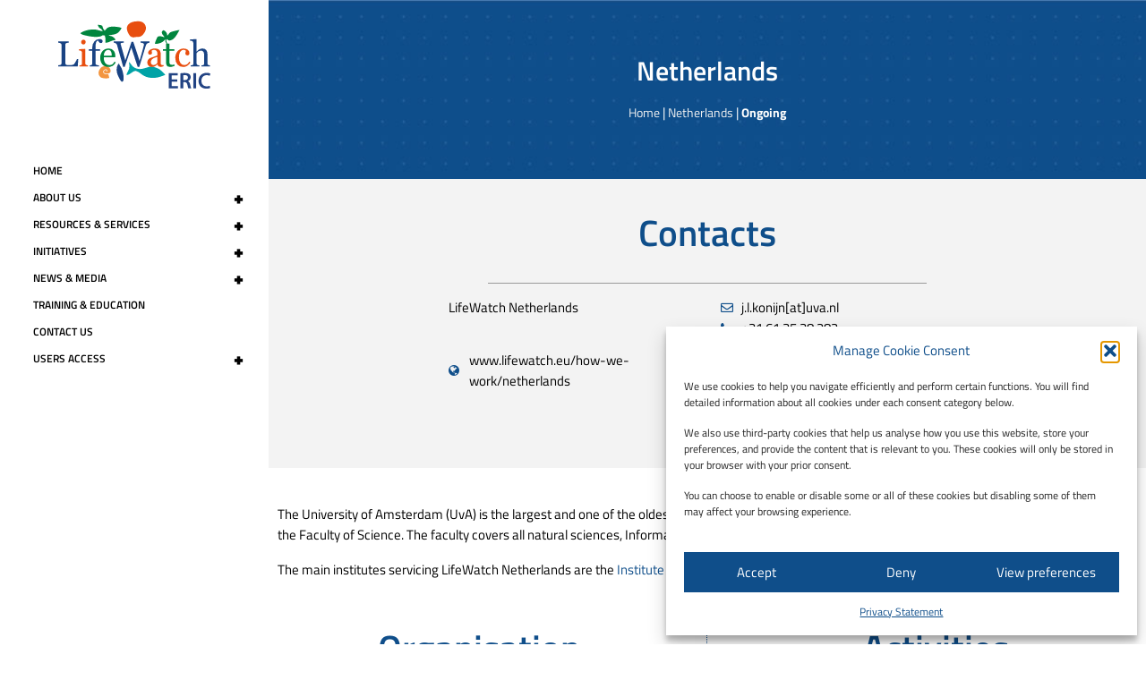

--- FILE ---
content_type: text/html; charset=UTF-8
request_url: https://www.lifewatch.eu/page-how-we-work-menu/ongoing-netherlands/
body_size: 36276
content:
<!DOCTYPE html>
<html lang="en-GB">
<head>
	<meta charset="UTF-8">
		<meta name='robots' content='index, follow, max-image-preview:large, max-snippet:-1, max-video-preview:-1' />
	<style>img:is([sizes="auto" i], [sizes^="auto," i]) { contain-intrinsic-size: 3000px 1500px }</style>
	
	<!-- This site is optimized with the Yoast SEO plugin v26.0 - https://yoast.com/wordpress/plugins/seo/ -->
	<title>Ongoing &#8211; LifeWatch ERIC</title>
	<link rel="canonical" href="https://www.lifewatch.eu/page-how-we-work-menu/ongoing-netherlands/" />
	<meta property="og:locale" content="en_GB" />
	<meta property="og:type" content="article" />
	<meta property="og:title" content="Ongoing - LifeWatch ERIC" />
	<meta property="og:url" content="https://www.lifewatch.eu/page-how-we-work-menu/ongoing-netherlands/" />
	<meta property="og:site_name" content="LifeWatch ERIC" />
	<meta name="twitter:card" content="summary_large_image" />
	<!-- / Yoast SEO plugin. -->


<link rel='dns-prefetch' href='//cdn.datatables.net' />
<link rel='dns-prefetch' href='//www.googletagmanager.com' />
<link rel="alternate" type="application/rss+xml" title="LifeWatch ERIC &raquo; Feed" href="https://www.lifewatch.eu/feed/" />
<link rel="alternate" type="application/rss+xml" title="LifeWatch ERIC &raquo; Comments Feed" href="https://www.lifewatch.eu/comments/feed/" />
<link rel="alternate" type="application/rss+xml" title="LifeWatch ERIC &raquo; Ongoing Page How We Work Menu Feed" href="https://www.lifewatch.eu/page-how-we-work-menu/ongoing-netherlands/feed/" />
<script type="text/javascript">
/* <![CDATA[ */
window._wpemojiSettings = {"baseUrl":"https:\/\/s.w.org\/images\/core\/emoji\/16.0.1\/72x72\/","ext":".png","svgUrl":"https:\/\/s.w.org\/images\/core\/emoji\/16.0.1\/svg\/","svgExt":".svg","source":{"concatemoji":"https:\/\/www.lifewatch.eu\/wp-includes\/js\/wp-emoji-release.min.js?ver=6.8.3"}};
/*! This file is auto-generated */
!function(s,n){var o,i,e;function c(e){try{var t={supportTests:e,timestamp:(new Date).valueOf()};sessionStorage.setItem(o,JSON.stringify(t))}catch(e){}}function p(e,t,n){e.clearRect(0,0,e.canvas.width,e.canvas.height),e.fillText(t,0,0);var t=new Uint32Array(e.getImageData(0,0,e.canvas.width,e.canvas.height).data),a=(e.clearRect(0,0,e.canvas.width,e.canvas.height),e.fillText(n,0,0),new Uint32Array(e.getImageData(0,0,e.canvas.width,e.canvas.height).data));return t.every(function(e,t){return e===a[t]})}function u(e,t){e.clearRect(0,0,e.canvas.width,e.canvas.height),e.fillText(t,0,0);for(var n=e.getImageData(16,16,1,1),a=0;a<n.data.length;a++)if(0!==n.data[a])return!1;return!0}function f(e,t,n,a){switch(t){case"flag":return n(e,"\ud83c\udff3\ufe0f\u200d\u26a7\ufe0f","\ud83c\udff3\ufe0f\u200b\u26a7\ufe0f")?!1:!n(e,"\ud83c\udde8\ud83c\uddf6","\ud83c\udde8\u200b\ud83c\uddf6")&&!n(e,"\ud83c\udff4\udb40\udc67\udb40\udc62\udb40\udc65\udb40\udc6e\udb40\udc67\udb40\udc7f","\ud83c\udff4\u200b\udb40\udc67\u200b\udb40\udc62\u200b\udb40\udc65\u200b\udb40\udc6e\u200b\udb40\udc67\u200b\udb40\udc7f");case"emoji":return!a(e,"\ud83e\udedf")}return!1}function g(e,t,n,a){var r="undefined"!=typeof WorkerGlobalScope&&self instanceof WorkerGlobalScope?new OffscreenCanvas(300,150):s.createElement("canvas"),o=r.getContext("2d",{willReadFrequently:!0}),i=(o.textBaseline="top",o.font="600 32px Arial",{});return e.forEach(function(e){i[e]=t(o,e,n,a)}),i}function t(e){var t=s.createElement("script");t.src=e,t.defer=!0,s.head.appendChild(t)}"undefined"!=typeof Promise&&(o="wpEmojiSettingsSupports",i=["flag","emoji"],n.supports={everything:!0,everythingExceptFlag:!0},e=new Promise(function(e){s.addEventListener("DOMContentLoaded",e,{once:!0})}),new Promise(function(t){var n=function(){try{var e=JSON.parse(sessionStorage.getItem(o));if("object"==typeof e&&"number"==typeof e.timestamp&&(new Date).valueOf()<e.timestamp+604800&&"object"==typeof e.supportTests)return e.supportTests}catch(e){}return null}();if(!n){if("undefined"!=typeof Worker&&"undefined"!=typeof OffscreenCanvas&&"undefined"!=typeof URL&&URL.createObjectURL&&"undefined"!=typeof Blob)try{var e="postMessage("+g.toString()+"("+[JSON.stringify(i),f.toString(),p.toString(),u.toString()].join(",")+"));",a=new Blob([e],{type:"text/javascript"}),r=new Worker(URL.createObjectURL(a),{name:"wpTestEmojiSupports"});return void(r.onmessage=function(e){c(n=e.data),r.terminate(),t(n)})}catch(e){}c(n=g(i,f,p,u))}t(n)}).then(function(e){for(var t in e)n.supports[t]=e[t],n.supports.everything=n.supports.everything&&n.supports[t],"flag"!==t&&(n.supports.everythingExceptFlag=n.supports.everythingExceptFlag&&n.supports[t]);n.supports.everythingExceptFlag=n.supports.everythingExceptFlag&&!n.supports.flag,n.DOMReady=!1,n.readyCallback=function(){n.DOMReady=!0}}).then(function(){return e}).then(function(){var e;n.supports.everything||(n.readyCallback(),(e=n.source||{}).concatemoji?t(e.concatemoji):e.wpemoji&&e.twemoji&&(t(e.twemoji),t(e.wpemoji)))}))}((window,document),window._wpemojiSettings);
/* ]]> */
</script>
<link rel='stylesheet' id='embed-pdf-viewer-css' href='https://www.lifewatch.eu/wp-content/plugins/embed-pdf-viewer/css/embed-pdf-viewer.css?ver=2.4.6' type='text/css' media='screen' />
<link rel='stylesheet' id='wpb_wmca_accordion_style-css' href='https://www.lifewatch.eu/wp-content/plugins/wpb-accordion-menu-or-category/elementor/../assets/css/wpb_wmca_style.css?ver=1.0' type='text/css' media='all' />
<link rel='stylesheet' id='jupiterx-child-css' href='https://www.lifewatch.eu/wp-content/themes/jupiterx-child/assets/css/style.css?ver=6.8.3' type='text/css' media='all' />
<link rel='stylesheet' id='jupiterx-child-accordion-menu-css' href='https://www.lifewatch.eu/wp-content/themes/jupiterx-child/assets/css/accordion_menu.css?ver=6.8.3' type='text/css' media='all' />
<style id='wp-emoji-styles-inline-css' type='text/css'>

	img.wp-smiley, img.emoji {
		display: inline !important;
		border: none !important;
		box-shadow: none !important;
		height: 1em !important;
		width: 1em !important;
		margin: 0 0.07em !important;
		vertical-align: -0.1em !important;
		background: none !important;
		padding: 0 !important;
	}
</style>
<link rel='stylesheet' id='wp-block-library-css' href='https://www.lifewatch.eu/wp-includes/css/dist/block-library/style.min.css?ver=6.8.3' type='text/css' media='all' />
<style id='wp-block-library-theme-inline-css' type='text/css'>
.wp-block-audio :where(figcaption){color:#555;font-size:13px;text-align:center}.is-dark-theme .wp-block-audio :where(figcaption){color:#ffffffa6}.wp-block-audio{margin:0 0 1em}.wp-block-code{border:1px solid #ccc;border-radius:4px;font-family:Menlo,Consolas,monaco,monospace;padding:.8em 1em}.wp-block-embed :where(figcaption){color:#555;font-size:13px;text-align:center}.is-dark-theme .wp-block-embed :where(figcaption){color:#ffffffa6}.wp-block-embed{margin:0 0 1em}.blocks-gallery-caption{color:#555;font-size:13px;text-align:center}.is-dark-theme .blocks-gallery-caption{color:#ffffffa6}:root :where(.wp-block-image figcaption){color:#555;font-size:13px;text-align:center}.is-dark-theme :root :where(.wp-block-image figcaption){color:#ffffffa6}.wp-block-image{margin:0 0 1em}.wp-block-pullquote{border-bottom:4px solid;border-top:4px solid;color:currentColor;margin-bottom:1.75em}.wp-block-pullquote cite,.wp-block-pullquote footer,.wp-block-pullquote__citation{color:currentColor;font-size:.8125em;font-style:normal;text-transform:uppercase}.wp-block-quote{border-left:.25em solid;margin:0 0 1.75em;padding-left:1em}.wp-block-quote cite,.wp-block-quote footer{color:currentColor;font-size:.8125em;font-style:normal;position:relative}.wp-block-quote:where(.has-text-align-right){border-left:none;border-right:.25em solid;padding-left:0;padding-right:1em}.wp-block-quote:where(.has-text-align-center){border:none;padding-left:0}.wp-block-quote.is-large,.wp-block-quote.is-style-large,.wp-block-quote:where(.is-style-plain){border:none}.wp-block-search .wp-block-search__label{font-weight:700}.wp-block-search__button{border:1px solid #ccc;padding:.375em .625em}:where(.wp-block-group.has-background){padding:1.25em 2.375em}.wp-block-separator.has-css-opacity{opacity:.4}.wp-block-separator{border:none;border-bottom:2px solid;margin-left:auto;margin-right:auto}.wp-block-separator.has-alpha-channel-opacity{opacity:1}.wp-block-separator:not(.is-style-wide):not(.is-style-dots){width:100px}.wp-block-separator.has-background:not(.is-style-dots){border-bottom:none;height:1px}.wp-block-separator.has-background:not(.is-style-wide):not(.is-style-dots){height:2px}.wp-block-table{margin:0 0 1em}.wp-block-table td,.wp-block-table th{word-break:normal}.wp-block-table :where(figcaption){color:#555;font-size:13px;text-align:center}.is-dark-theme .wp-block-table :where(figcaption){color:#ffffffa6}.wp-block-video :where(figcaption){color:#555;font-size:13px;text-align:center}.is-dark-theme .wp-block-video :where(figcaption){color:#ffffffa6}.wp-block-video{margin:0 0 1em}:root :where(.wp-block-template-part.has-background){margin-bottom:0;margin-top:0;padding:1.25em 2.375em}
</style>
<style id='classic-theme-styles-inline-css' type='text/css'>
/*! This file is auto-generated */
.wp-block-button__link{color:#fff;background-color:#32373c;border-radius:9999px;box-shadow:none;text-decoration:none;padding:calc(.667em + 2px) calc(1.333em + 2px);font-size:1.125em}.wp-block-file__button{background:#32373c;color:#fff;text-decoration:none}
</style>
<link rel='stylesheet' id='gutenberg-pdfjs-css' href='https://www.lifewatch.eu/wp-content/plugins/pdfjs-viewer-shortcode/inc/../blocks/dist/style.css?ver=2.2.3' type='text/css' media='all' />
<style id='feedzy-rss-feeds-loop-style-inline-css' type='text/css'>
.wp-block-feedzy-rss-feeds-loop{display:grid;gap:24px;grid-template-columns:repeat(1,1fr)}@media(min-width:782px){.wp-block-feedzy-rss-feeds-loop.feedzy-loop-columns-2,.wp-block-feedzy-rss-feeds-loop.feedzy-loop-columns-3,.wp-block-feedzy-rss-feeds-loop.feedzy-loop-columns-4,.wp-block-feedzy-rss-feeds-loop.feedzy-loop-columns-5{grid-template-columns:repeat(2,1fr)}}@media(min-width:960px){.wp-block-feedzy-rss-feeds-loop.feedzy-loop-columns-2{grid-template-columns:repeat(2,1fr)}.wp-block-feedzy-rss-feeds-loop.feedzy-loop-columns-3{grid-template-columns:repeat(3,1fr)}.wp-block-feedzy-rss-feeds-loop.feedzy-loop-columns-4{grid-template-columns:repeat(4,1fr)}.wp-block-feedzy-rss-feeds-loop.feedzy-loop-columns-5{grid-template-columns:repeat(5,1fr)}}.wp-block-feedzy-rss-feeds-loop .wp-block-image.is-style-rounded img{border-radius:9999px}.wp-block-feedzy-rss-feeds-loop .wp-block-image:has(:is(img:not([src]),img[src=""])){display:none}

</style>
<link rel='stylesheet' id='jet-engine-frontend-css' href='https://www.lifewatch.eu/wp-content/plugins/jet-engine/assets/css/frontend.css?ver=3.7.6' type='text/css' media='all' />
<style id='global-styles-inline-css' type='text/css'>
:root{--wp--preset--aspect-ratio--square: 1;--wp--preset--aspect-ratio--4-3: 4/3;--wp--preset--aspect-ratio--3-4: 3/4;--wp--preset--aspect-ratio--3-2: 3/2;--wp--preset--aspect-ratio--2-3: 2/3;--wp--preset--aspect-ratio--16-9: 16/9;--wp--preset--aspect-ratio--9-16: 9/16;--wp--preset--color--black: #000000;--wp--preset--color--cyan-bluish-gray: #abb8c3;--wp--preset--color--white: #ffffff;--wp--preset--color--pale-pink: #f78da7;--wp--preset--color--vivid-red: #cf2e2e;--wp--preset--color--luminous-vivid-orange: #ff6900;--wp--preset--color--luminous-vivid-amber: #fcb900;--wp--preset--color--light-green-cyan: #7bdcb5;--wp--preset--color--vivid-green-cyan: #00d084;--wp--preset--color--pale-cyan-blue: #8ed1fc;--wp--preset--color--vivid-cyan-blue: #0693e3;--wp--preset--color--vivid-purple: #9b51e0;--wp--preset--gradient--vivid-cyan-blue-to-vivid-purple: linear-gradient(135deg,rgba(6,147,227,1) 0%,rgb(155,81,224) 100%);--wp--preset--gradient--light-green-cyan-to-vivid-green-cyan: linear-gradient(135deg,rgb(122,220,180) 0%,rgb(0,208,130) 100%);--wp--preset--gradient--luminous-vivid-amber-to-luminous-vivid-orange: linear-gradient(135deg,rgba(252,185,0,1) 0%,rgba(255,105,0,1) 100%);--wp--preset--gradient--luminous-vivid-orange-to-vivid-red: linear-gradient(135deg,rgba(255,105,0,1) 0%,rgb(207,46,46) 100%);--wp--preset--gradient--very-light-gray-to-cyan-bluish-gray: linear-gradient(135deg,rgb(238,238,238) 0%,rgb(169,184,195) 100%);--wp--preset--gradient--cool-to-warm-spectrum: linear-gradient(135deg,rgb(74,234,220) 0%,rgb(151,120,209) 20%,rgb(207,42,186) 40%,rgb(238,44,130) 60%,rgb(251,105,98) 80%,rgb(254,248,76) 100%);--wp--preset--gradient--blush-light-purple: linear-gradient(135deg,rgb(255,206,236) 0%,rgb(152,150,240) 100%);--wp--preset--gradient--blush-bordeaux: linear-gradient(135deg,rgb(254,205,165) 0%,rgb(254,45,45) 50%,rgb(107,0,62) 100%);--wp--preset--gradient--luminous-dusk: linear-gradient(135deg,rgb(255,203,112) 0%,rgb(199,81,192) 50%,rgb(65,88,208) 100%);--wp--preset--gradient--pale-ocean: linear-gradient(135deg,rgb(255,245,203) 0%,rgb(182,227,212) 50%,rgb(51,167,181) 100%);--wp--preset--gradient--electric-grass: linear-gradient(135deg,rgb(202,248,128) 0%,rgb(113,206,126) 100%);--wp--preset--gradient--midnight: linear-gradient(135deg,rgb(2,3,129) 0%,rgb(40,116,252) 100%);--wp--preset--font-size--small: 13px;--wp--preset--font-size--medium: 20px;--wp--preset--font-size--large: 36px;--wp--preset--font-size--x-large: 42px;--wp--preset--spacing--20: 0.44rem;--wp--preset--spacing--30: 0.67rem;--wp--preset--spacing--40: 1rem;--wp--preset--spacing--50: 1.5rem;--wp--preset--spacing--60: 2.25rem;--wp--preset--spacing--70: 3.38rem;--wp--preset--spacing--80: 5.06rem;--wp--preset--shadow--natural: 6px 6px 9px rgba(0, 0, 0, 0.2);--wp--preset--shadow--deep: 12px 12px 50px rgba(0, 0, 0, 0.4);--wp--preset--shadow--sharp: 6px 6px 0px rgba(0, 0, 0, 0.2);--wp--preset--shadow--outlined: 6px 6px 0px -3px rgba(255, 255, 255, 1), 6px 6px rgba(0, 0, 0, 1);--wp--preset--shadow--crisp: 6px 6px 0px rgba(0, 0, 0, 1);}:where(.is-layout-flex){gap: 0.5em;}:where(.is-layout-grid){gap: 0.5em;}body .is-layout-flex{display: flex;}.is-layout-flex{flex-wrap: wrap;align-items: center;}.is-layout-flex > :is(*, div){margin: 0;}body .is-layout-grid{display: grid;}.is-layout-grid > :is(*, div){margin: 0;}:where(.wp-block-columns.is-layout-flex){gap: 2em;}:where(.wp-block-columns.is-layout-grid){gap: 2em;}:where(.wp-block-post-template.is-layout-flex){gap: 1.25em;}:where(.wp-block-post-template.is-layout-grid){gap: 1.25em;}.has-black-color{color: var(--wp--preset--color--black) !important;}.has-cyan-bluish-gray-color{color: var(--wp--preset--color--cyan-bluish-gray) !important;}.has-white-color{color: var(--wp--preset--color--white) !important;}.has-pale-pink-color{color: var(--wp--preset--color--pale-pink) !important;}.has-vivid-red-color{color: var(--wp--preset--color--vivid-red) !important;}.has-luminous-vivid-orange-color{color: var(--wp--preset--color--luminous-vivid-orange) !important;}.has-luminous-vivid-amber-color{color: var(--wp--preset--color--luminous-vivid-amber) !important;}.has-light-green-cyan-color{color: var(--wp--preset--color--light-green-cyan) !important;}.has-vivid-green-cyan-color{color: var(--wp--preset--color--vivid-green-cyan) !important;}.has-pale-cyan-blue-color{color: var(--wp--preset--color--pale-cyan-blue) !important;}.has-vivid-cyan-blue-color{color: var(--wp--preset--color--vivid-cyan-blue) !important;}.has-vivid-purple-color{color: var(--wp--preset--color--vivid-purple) !important;}.has-black-background-color{background-color: var(--wp--preset--color--black) !important;}.has-cyan-bluish-gray-background-color{background-color: var(--wp--preset--color--cyan-bluish-gray) !important;}.has-white-background-color{background-color: var(--wp--preset--color--white) !important;}.has-pale-pink-background-color{background-color: var(--wp--preset--color--pale-pink) !important;}.has-vivid-red-background-color{background-color: var(--wp--preset--color--vivid-red) !important;}.has-luminous-vivid-orange-background-color{background-color: var(--wp--preset--color--luminous-vivid-orange) !important;}.has-luminous-vivid-amber-background-color{background-color: var(--wp--preset--color--luminous-vivid-amber) !important;}.has-light-green-cyan-background-color{background-color: var(--wp--preset--color--light-green-cyan) !important;}.has-vivid-green-cyan-background-color{background-color: var(--wp--preset--color--vivid-green-cyan) !important;}.has-pale-cyan-blue-background-color{background-color: var(--wp--preset--color--pale-cyan-blue) !important;}.has-vivid-cyan-blue-background-color{background-color: var(--wp--preset--color--vivid-cyan-blue) !important;}.has-vivid-purple-background-color{background-color: var(--wp--preset--color--vivid-purple) !important;}.has-black-border-color{border-color: var(--wp--preset--color--black) !important;}.has-cyan-bluish-gray-border-color{border-color: var(--wp--preset--color--cyan-bluish-gray) !important;}.has-white-border-color{border-color: var(--wp--preset--color--white) !important;}.has-pale-pink-border-color{border-color: var(--wp--preset--color--pale-pink) !important;}.has-vivid-red-border-color{border-color: var(--wp--preset--color--vivid-red) !important;}.has-luminous-vivid-orange-border-color{border-color: var(--wp--preset--color--luminous-vivid-orange) !important;}.has-luminous-vivid-amber-border-color{border-color: var(--wp--preset--color--luminous-vivid-amber) !important;}.has-light-green-cyan-border-color{border-color: var(--wp--preset--color--light-green-cyan) !important;}.has-vivid-green-cyan-border-color{border-color: var(--wp--preset--color--vivid-green-cyan) !important;}.has-pale-cyan-blue-border-color{border-color: var(--wp--preset--color--pale-cyan-blue) !important;}.has-vivid-cyan-blue-border-color{border-color: var(--wp--preset--color--vivid-cyan-blue) !important;}.has-vivid-purple-border-color{border-color: var(--wp--preset--color--vivid-purple) !important;}.has-vivid-cyan-blue-to-vivid-purple-gradient-background{background: var(--wp--preset--gradient--vivid-cyan-blue-to-vivid-purple) !important;}.has-light-green-cyan-to-vivid-green-cyan-gradient-background{background: var(--wp--preset--gradient--light-green-cyan-to-vivid-green-cyan) !important;}.has-luminous-vivid-amber-to-luminous-vivid-orange-gradient-background{background: var(--wp--preset--gradient--luminous-vivid-amber-to-luminous-vivid-orange) !important;}.has-luminous-vivid-orange-to-vivid-red-gradient-background{background: var(--wp--preset--gradient--luminous-vivid-orange-to-vivid-red) !important;}.has-very-light-gray-to-cyan-bluish-gray-gradient-background{background: var(--wp--preset--gradient--very-light-gray-to-cyan-bluish-gray) !important;}.has-cool-to-warm-spectrum-gradient-background{background: var(--wp--preset--gradient--cool-to-warm-spectrum) !important;}.has-blush-light-purple-gradient-background{background: var(--wp--preset--gradient--blush-light-purple) !important;}.has-blush-bordeaux-gradient-background{background: var(--wp--preset--gradient--blush-bordeaux) !important;}.has-luminous-dusk-gradient-background{background: var(--wp--preset--gradient--luminous-dusk) !important;}.has-pale-ocean-gradient-background{background: var(--wp--preset--gradient--pale-ocean) !important;}.has-electric-grass-gradient-background{background: var(--wp--preset--gradient--electric-grass) !important;}.has-midnight-gradient-background{background: var(--wp--preset--gradient--midnight) !important;}.has-small-font-size{font-size: var(--wp--preset--font-size--small) !important;}.has-medium-font-size{font-size: var(--wp--preset--font-size--medium) !important;}.has-large-font-size{font-size: var(--wp--preset--font-size--large) !important;}.has-x-large-font-size{font-size: var(--wp--preset--font-size--x-large) !important;}
:where(.wp-block-post-template.is-layout-flex){gap: 1.25em;}:where(.wp-block-post-template.is-layout-grid){gap: 1.25em;}
:where(.wp-block-columns.is-layout-flex){gap: 2em;}:where(.wp-block-columns.is-layout-grid){gap: 2em;}
:root :where(.wp-block-pullquote){font-size: 1.5em;line-height: 1.6;}
</style>
<link rel='stylesheet' id='child-theme-generator-css' href='https://www.lifewatch.eu/wp-content/plugins/child-theme-generator/public/css/child-theme-generator-public.css?ver=1.0.0' type='text/css' media='all' />
<link rel='stylesheet' id='wpdm-fonticon-css' href='https://www.lifewatch.eu/wp-content/plugins/download-manager/assets/wpdm-iconfont/css/wpdm-icons.css?ver=6.8.3' type='text/css' media='all' />
<link rel='stylesheet' id='wpdm-front-css' href='https://www.lifewatch.eu/wp-content/plugins/download-manager/assets/css/front.min.css?ver=6.8.3' type='text/css' media='all' />
<link rel='stylesheet' id='elementor-dynamic-faq-style-css' href='https://www.lifewatch.eu/wp-content/plugins/elementor-dynamic-faq/assets/faq-style.css?ver=1.0.0' type='text/css' media='all' />
<link rel='stylesheet' id='datatables-css-css' href='https://cdn.datatables.net/1.13.8/css/jquery.dataTables.min.css?ver=1.13.8' type='text/css' media='all' />
<link rel='stylesheet' id='gst-custom-css-css' href='https://www.lifewatch.eu/wp-content/plugins/google-sheet-table/assets/gst-styles.css?ver=1764922887' type='text/css' media='all' />
<link rel='stylesheet' id='bwg_fonts-css' href='https://www.lifewatch.eu/wp-content/plugins/photo-gallery/css/bwg-fonts/fonts.css?ver=0.0.1' type='text/css' media='all' />
<link rel='stylesheet' id='sumoselect-css' href='https://www.lifewatch.eu/wp-content/plugins/photo-gallery/css/sumoselect.min.css?ver=3.3.24' type='text/css' media='all' />
<link rel='stylesheet' id='mCustomScrollbar-css' href='https://www.lifewatch.eu/wp-content/plugins/photo-gallery/css/jquery.mCustomScrollbar.min.css?ver=3.1.5' type='text/css' media='all' />
<link rel='stylesheet' id='bwg_googlefonts-css' href='https://fonts.googleapis.com/css?family=Ubuntu|Titillium+Web&#038;subset=greek,latin,greek-ext,vietnamese,cyrillic-ext,latin-ext,cyrillic' type='text/css' media='all' />
<link rel='stylesheet' id='bwg_frontend-css' href='https://www.lifewatch.eu/wp-content/plugins/photo-gallery/css/styles.min.css?ver=2.5.84' type='text/css' media='all' />
<link rel='stylesheet' id='wpos-slick-style-css' href='https://www.lifewatch.eu/wp-content/plugins/timeline-and-history-slider/assets/css/slick.css?ver=2.4.3' type='text/css' media='all' />
<link rel='stylesheet' id='cmplz-general-css' href='https://www.lifewatch.eu/wp-content/plugins/complianz-gdpr/assets/css/cookieblocker.min.css?ver=1759141759' type='text/css' media='all' />
<link rel='stylesheet' id='euis-css' href='https://www.lifewatch.eu/wp-content/plugins/unlimited-elementor-inner-sections-by-taspristudio/public/css/euis-public.css?ver=1.0.0' type='text/css' media='all' />
<link rel='stylesheet' id='jupiterx-popups-animation-css' href='https://www.lifewatch.eu/wp-content/plugins/jupiterx-core/includes/extensions/raven/assets/lib/animate/animate.min.css?ver=4.1.0' type='text/css' media='all' />
<link rel='stylesheet' id='jupiterx-css' href='https://www.lifewatch.eu/wp-content/uploads/jupiterx/compiler/jupiterx/b2f9160.css?ver=4.1.0' type='text/css' media='all' />
<link rel='stylesheet' id='jet-menu-public-styles-css' href='https://www.lifewatch.eu/wp-content/plugins/jet-menu/assets/public/css/public.css?ver=2.4.15' type='text/css' media='all' />
<link rel='stylesheet' id='jet-popup-frontend-css' href='https://www.lifewatch.eu/wp-content/plugins/jet-popup/assets/css/jet-popup-frontend.css?ver=2.0.18' type='text/css' media='all' />
<link rel='stylesheet' id='dflip-style-css' href='https://www.lifewatch.eu/wp-content/plugins/dflip/assets/css/dflip.min.css?ver=2.4.13' type='text/css' media='all' />
<link rel='stylesheet' id='jupiterx-elements-dynamic-styles-css' href='https://www.lifewatch.eu/wp-content/uploads/jupiterx/compiler/jupiterx-elements-dynamic-styles/07f4274.css?ver=4.1.0' type='text/css' media='all' />
<link rel='stylesheet' id='elementor-frontend-css' href='https://www.lifewatch.eu/wp-content/plugins/elementor/assets/css/frontend.min.css?ver=3.32.2' type='text/css' media='all' />
<link rel='stylesheet' id='widget-heading-css' href='https://www.lifewatch.eu/wp-content/plugins/elementor/assets/css/widget-heading.min.css?ver=3.32.2' type='text/css' media='all' />
<link rel='stylesheet' id='e-popup-css' href='https://www.lifewatch.eu/wp-content/plugins/elementor-pro/assets/css/conditionals/popup.min.css?ver=3.32.1' type='text/css' media='all' />
<link rel='stylesheet' id='widget-breadcrumbs-css' href='https://www.lifewatch.eu/wp-content/plugins/elementor-pro/assets/css/widget-breadcrumbs.min.css?ver=3.32.1' type='text/css' media='all' />
<link rel='stylesheet' id='widget-divider-css' href='https://www.lifewatch.eu/wp-content/plugins/elementor/assets/css/widget-divider.min.css?ver=3.32.2' type='text/css' media='all' />
<link rel='stylesheet' id='widget-icon-list-css' href='https://www.lifewatch.eu/wp-content/plugins/elementor/assets/css/widget-icon-list.min.css?ver=3.32.2' type='text/css' media='all' />
<link rel='stylesheet' id='feedzy-rss-feeds-elementor-css' href='https://www.lifewatch.eu/wp-content/plugins/feedzy-rss-feeds/css/feedzy-rss-feeds.css?ver=1' type='text/css' media='all' />
<link rel='stylesheet' id='elementor-icons-css' href='https://www.lifewatch.eu/wp-content/plugins/elementor/assets/lib/eicons/css/elementor-icons.min.css?ver=5.44.0' type='text/css' media='all' />
<link rel='stylesheet' id='font-awesome-css' href='https://www.lifewatch.eu/wp-content/plugins/elementor/assets/lib/font-awesome/css/font-awesome.min.css?ver=4.7.0' type='text/css' media='all' />
<link rel='stylesheet' id='jupiterx-core-raven-frontend-css' href='https://www.lifewatch.eu/wp-content/plugins/jupiterx-core/includes/extensions/raven/assets/css/frontend.min.css?ver=6.8.3' type='text/css' media='all' />
<link rel='stylesheet' id='elementor-post-11311-css' href='https://www.lifewatch.eu/wp-content/uploads/elementor/css/post-11311.css?ver=1768344233' type='text/css' media='all' />
<link rel='stylesheet' id='jet-blog-css' href='https://www.lifewatch.eu/wp-content/plugins/jet-blog/assets/css/jet-blog.css?ver=2.4.6' type='text/css' media='all' />
<link rel='stylesheet' id='jet-tabs-frontend-css' href='https://www.lifewatch.eu/wp-content/plugins/jet-tabs/assets/css/jet-tabs-frontend.css?ver=2.2.11' type='text/css' media='all' />
<link rel='stylesheet' id='jet-tricks-frontend-css' href='https://www.lifewatch.eu/wp-content/plugins/jet-tricks/assets/css/jet-tricks-frontend.css?ver=1.5.7' type='text/css' media='all' />
<link rel='stylesheet' id='flatpickr-css' href='https://www.lifewatch.eu/wp-content/plugins/elementor/assets/lib/flatpickr/flatpickr.min.css?ver=4.6.13' type='text/css' media='all' />
<link rel='stylesheet' id='elementor-post-39777-css' href='https://www.lifewatch.eu/wp-content/uploads/elementor/css/post-39777.css?ver=1768344233' type='text/css' media='all' />
<link rel='stylesheet' id='elementor-post-38009-css' href='https://www.lifewatch.eu/wp-content/uploads/elementor/css/post-38009.css?ver=1768344233' type='text/css' media='all' />
<link rel='stylesheet' id='elementor-post-17797-css' href='https://www.lifewatch.eu/wp-content/uploads/elementor/css/post-17797.css?ver=1768344233' type='text/css' media='all' />
<link rel='stylesheet' id='elementor-post-17805-css' href='https://www.lifewatch.eu/wp-content/uploads/elementor/css/post-17805.css?ver=1768344233' type='text/css' media='all' />
<link rel='stylesheet' id='elementor-post-17812-css' href='https://www.lifewatch.eu/wp-content/uploads/elementor/css/post-17812.css?ver=1768344233' type='text/css' media='all' />
<link rel='stylesheet' id='elementor-post-17816-css' href='https://www.lifewatch.eu/wp-content/uploads/elementor/css/post-17816.css?ver=1768344233' type='text/css' media='all' />
<link rel='stylesheet' id='elementor-post-17820-css' href='https://www.lifewatch.eu/wp-content/uploads/elementor/css/post-17820.css?ver=1768344233' type='text/css' media='all' />
<link rel='stylesheet' id='elementor-post-17823-css' href='https://www.lifewatch.eu/wp-content/uploads/elementor/css/post-17823.css?ver=1768344233' type='text/css' media='all' />
<link rel='stylesheet' id='elementor-post-19967-css' href='https://www.lifewatch.eu/wp-content/uploads/elementor/css/post-19967.css?ver=1768344233' type='text/css' media='all' />
<link rel='stylesheet' id='elementor-post-38020-css' href='https://www.lifewatch.eu/wp-content/uploads/elementor/css/post-38020.css?ver=1768344234' type='text/css' media='all' />
<link rel='stylesheet' id='elementor-post-39775-css' href='https://www.lifewatch.eu/wp-content/uploads/elementor/css/post-39775.css?ver=1768344234' type='text/css' media='all' />
<link rel='stylesheet' id='elementor-post-38022-css' href='https://www.lifewatch.eu/wp-content/uploads/elementor/css/post-38022.css?ver=1768344234' type='text/css' media='all' />
<link rel='stylesheet' id='elementor-post-38027-css' href='https://www.lifewatch.eu/wp-content/uploads/elementor/css/post-38027.css?ver=1768344234' type='text/css' media='all' />
<link rel='stylesheet' id='elementor-post-39386-css' href='https://www.lifewatch.eu/wp-content/uploads/elementor/css/post-39386.css?ver=1768344234' type='text/css' media='all' />
<link rel='stylesheet' id='elementor-post-39388-css' href='https://www.lifewatch.eu/wp-content/uploads/elementor/css/post-39388.css?ver=1768344234' type='text/css' media='all' />
<link rel='stylesheet' id='elementor-post-39390-css' href='https://www.lifewatch.eu/wp-content/uploads/elementor/css/post-39390.css?ver=1768344234' type='text/css' media='all' />
<link rel='stylesheet' id='elementor-post-39392-css' href='https://www.lifewatch.eu/wp-content/uploads/elementor/css/post-39392.css?ver=1768344234' type='text/css' media='all' />
<link rel='stylesheet' id='elementor-post-39768-css' href='https://www.lifewatch.eu/wp-content/uploads/elementor/css/post-39768.css?ver=1768344234' type='text/css' media='all' />
<link rel='stylesheet' id='elementor-post-39770-css' href='https://www.lifewatch.eu/wp-content/uploads/elementor/css/post-39770.css?ver=1768344234' type='text/css' media='all' />
<link rel='stylesheet' id='elementor-post-17774-css' href='https://www.lifewatch.eu/wp-content/uploads/elementor/css/post-17774.css?ver=1768344234' type='text/css' media='all' />
<link rel='stylesheet' id='elementor-post-11091-css' href='https://www.lifewatch.eu/wp-content/uploads/elementor/css/post-11091.css?ver=1768760694' type='text/css' media='all' />
<link rel='stylesheet' id='rt-team-css-css' href='https://www.lifewatch.eu/wp-content/plugins/tlp-team/assets/css/tlpteam.css?ver=5.0.6' type='text/css' media='all' />
<link rel='stylesheet' id='rt-team-sc-css' href='https://www.lifewatch.eu/wp-content/uploads/tlp-team/team-sc.css?ver=1768839134' type='text/css' media='all' />
<link rel='stylesheet' id='tlp-el-team-css-css' href='https://www.lifewatch.eu/wp-content/plugins/tlp-team-pro/assets/css/tlp-el-team-pro.min.css?ver=3.5.2' type='text/css' media='all' />
<link rel='stylesheet' id='new-tahs-public-style-css' href='https://www.lifewatch.eu/wp-content/themes/jupiterx-child/assets/css/slick-slider-style.css?ver=1.0.0' type='text/css' media='all' />
<link rel='stylesheet' id='new-wpdevart_vertical_menu_front-css' href='https://www.lifewatch.eu/wp-content/themes/jupiterx-child/assets/css/front_end.css?ver=1.0.0' type='text/css' media='all' />
<link rel='stylesheet' id='ekit-widget-styles-css' href='https://www.lifewatch.eu/wp-content/plugins/elementskit-lite/widgets/init/assets/css/widget-styles.css?ver=3.7.3' type='text/css' media='all' />
<link rel='stylesheet' id='ekit-responsive-css' href='https://www.lifewatch.eu/wp-content/plugins/elementskit-lite/widgets/init/assets/css/responsive.css?ver=3.7.3' type='text/css' media='all' />
<link rel='stylesheet' id='new-mts_wpshortcodes-css' href='https://www.lifewatch.eu/wp-content/themes/jupiterx-child/assets/css/new-wp-shortcode.css?ver=1.4.17' type='text/css' media='all' />
<link rel='stylesheet' id='elementor-gf-local-titilliumweb-css' href='https://www.lifewatch.eu/wp-content/uploads/elementor/google-fonts/css/titilliumweb.css?ver=1744273352' type='text/css' media='all' />
<link rel='stylesheet' id='elementor-icons-shared-0-css' href='https://www.lifewatch.eu/wp-content/plugins/elementor/assets/lib/font-awesome/css/fontawesome.min.css?ver=5.15.3' type='text/css' media='all' />
<link rel='stylesheet' id='elementor-icons-fa-solid-css' href='https://www.lifewatch.eu/wp-content/plugins/elementor/assets/lib/font-awesome/css/solid.min.css?ver=5.15.3' type='text/css' media='all' />
<link rel='stylesheet' id='elementor-icons-fa-regular-css' href='https://www.lifewatch.eu/wp-content/plugins/elementor/assets/lib/font-awesome/css/regular.min.css?ver=5.15.3' type='text/css' media='all' />
<script type="text/javascript" src="https://www.lifewatch.eu/wp-includes/js/jquery/jquery.min.js?ver=3.7.1" id="jquery-core-js"></script>
<script type="text/javascript" src="https://www.lifewatch.eu/wp-includes/js/jquery/jquery-migrate.min.js?ver=3.4.1" id="jquery-migrate-js"></script>
<script type="text/javascript" src="https://www.lifewatch.eu/wp-content/plugins/child-theme-generator/public/js/child-theme-generator-public.js?ver=1.0.0" id="child-theme-generator-js"></script>
<script type="text/javascript" src="https://www.lifewatch.eu/wp-content/plugins/download-manager/assets/js/wpdm.min.js?ver=6.8.3" id="wpdm-frontend-js-js"></script>
<script type="text/javascript" id="wpdm-frontjs-js-extra">
/* <![CDATA[ */
var wpdm_url = {"home":"https:\/\/www.lifewatch.eu\/","site":"https:\/\/www.lifewatch.eu\/","ajax":"https:\/\/www.lifewatch.eu\/wp-admin\/admin-ajax.php"};
var wpdm_js = {"spinner":"<i class=\"wpdm-icon wpdm-sun wpdm-spin\"><\/i>","client_id":"58371379c27c1ca212b4a68c004a6d39"};
var wpdm_strings = {"pass_var":"Password Verified!","pass_var_q":"Please click following button to start download.","start_dl":"Start Download"};
/* ]]> */
</script>
<script type="text/javascript" src="https://www.lifewatch.eu/wp-content/plugins/download-manager/assets/js/front.min.js?ver=3.3.24" id="wpdm-frontjs-js"></script>
<script type="text/javascript" src="https://www.lifewatch.eu/wp-content/plugins/photo-gallery/js/jquery.sumoselect.min.js?ver=3.3.24" id="sumoselect-js"></script>
<script type="text/javascript" src="https://www.lifewatch.eu/wp-content/plugins/photo-gallery/js/jquery.mobile.min.js?ver=1.4.5" id="jquery-mobile-js"></script>
<script type="text/javascript" src="https://www.lifewatch.eu/wp-content/plugins/photo-gallery/js/jquery.mCustomScrollbar.concat.min.js?ver=3.1.5" id="mCustomScrollbar-js"></script>
<script type="text/javascript" src="https://www.lifewatch.eu/wp-content/plugins/photo-gallery/js/jquery.fullscreen.min.js?ver=0.6.0" id="jquery-fullscreen-js"></script>
<script type="text/javascript" id="bwg_frontend-js-extra">
/* <![CDATA[ */
var bwg_objectsL10n = {"bwg_field_required":"field is required.","bwg_mail_validation":"This is not a valid email address.","bwg_search_result":"There are no images matching your search.","bwg_select_tag":"Select Tag","bwg_order_by":"Order By","bwg_search":"Search","bwg_show_ecommerce":"Show Ecommerce","bwg_hide_ecommerce":"Hide Ecommerce","bwg_show_comments":"Show Comments","bwg_hide_comments":"Hide Comments","bwg_restore":"Restore","bwg_maximize":"Maximize","bwg_fullscreen":"Fullscreen","bwg_exit_fullscreen":"Exit Fullscreen","bwg_search_tag":"SEARCH...","bwg_tag_no_match":"No tags found","bwg_all_tags_selected":"All tags selected","bwg_tags_selected":"tags selected","play":"Play","pause":"Pause","is_pro":"1","bwg_play":"Play","bwg_pause":"Pause","bwg_hide_info":"Hide info","bwg_show_info":"Show info","bwg_hide_rating":"Hide rating","bwg_show_rating":"Show rating","ok":"Ok","cancel":"Cancel","select_all":"Select all","lazy_load":"0","lazy_loader":"https:\/\/www.lifewatch.eu\/wp-content\/plugins\/photo-gallery\/images\/ajax_loader.png","front_ajax":"0","bwg_tag_see_all":"see all tags","bwg_tag_see_less":"see less tags"};
/* ]]> */
</script>
<script type="text/javascript" src="https://www.lifewatch.eu/wp-content/plugins/photo-gallery/js/scripts.min.js?ver=2.5.84" id="bwg_frontend-js"></script>
<script type="text/javascript" src="https://www.lifewatch.eu/wp-content/plugins/unlimited-elementor-inner-sections-by-taspristudio/public/js/euis-public.js?ver=1.0.0" id="euis-js"></script>
<script type="text/javascript" src="https://www.lifewatch.eu/wp-content/themes/jupiterx/lib/assets/dist/js/utils.min.js?ver=4.1.0" id="jupiterx-utils-js"></script>

<!-- Google tag (gtag.js) snippet added by Site Kit -->
<!-- Google Analytics snippet added by Site Kit -->
<script type="text/javascript" src="https://www.googletagmanager.com/gtag/js?id=GT-KFHT5DH" id="google_gtagjs-js" async></script>
<script type="text/javascript" id="google_gtagjs-js-after">
/* <![CDATA[ */
window.dataLayer = window.dataLayer || [];function gtag(){dataLayer.push(arguments);}
gtag("set","linker",{"domains":["www.lifewatch.eu"]});
gtag("js", new Date());
gtag("set", "developer_id.dZTNiMT", true);
gtag("config", "GT-KFHT5DH");
/* ]]> */
</script>
<link rel="EditURI" type="application/rsd+xml" title="RSD" href="https://www.lifewatch.eu/xmlrpc.php?rsd" />
<meta name="generator" content="WordPress 6.8.3" />
<style type="text/css">
.feedzy-rss-link-icon:after {
	content: url("https://www.lifewatch.eu/wp-content/plugins/feedzy-rss-feeds/img/external-link.png");
	margin-left: 3px;
}
</style>
		
		<!-- GA Google Analytics @ https://m0n.co/ga -->
		<script type="text/plain" data-service="google-analytics" data-category="statistics">
			(function(i,s,o,g,r,a,m){i['GoogleAnalyticsObject']=r;i[r]=i[r]||function(){
			(i[r].q=i[r].q||[]).push(arguments)},i[r].l=1*new Date();a=s.createElement(o),
			m=s.getElementsByTagName(o)[0];a.async=1;a.src=g;m.parentNode.insertBefore(a,m)
			})(window,document,'script','https://www.google-analytics.com/analytics.js','ga');
			ga('create', 'UA-114453179-1', 'auto');
			ga('send', 'pageview');
		</script>

	<meta name="generator" content="Site Kit by Google 1.162.1" />			<style>.cmplz-hidden {
					display: none !important;
				}</style>    
    <!--
    <link rel="stylesheet" href="https://cdnjs.cloudflare.com/ajax/libs/OwlCarousel2/2.3.4/assets/owl.carousel.min.css" type="text/css" media="all">
    <link rel="stylesheet" href="https://cdnjs.cloudflare.com/ajax/libs/OwlCarousel2/2.3.4/assets/owl.theme.default.css" type="text/css" media="all">    
    -->
    <meta name="generator" content="Elementor 3.32.2; features: additional_custom_breakpoints; settings: css_print_method-external, google_font-enabled, font_display-auto">
<style type="text/css">.recentcomments a{display:inline !important;padding:0 !important;margin:0 !important;}</style>			<style>
				.e-con.e-parent:nth-of-type(n+4):not(.e-lazyloaded):not(.e-no-lazyload),
				.e-con.e-parent:nth-of-type(n+4):not(.e-lazyloaded):not(.e-no-lazyload) * {
					background-image: none !important;
				}
				@media screen and (max-height: 1024px) {
					.e-con.e-parent:nth-of-type(n+3):not(.e-lazyloaded):not(.e-no-lazyload),
					.e-con.e-parent:nth-of-type(n+3):not(.e-lazyloaded):not(.e-no-lazyload) * {
						background-image: none !important;
					}
				}
				@media screen and (max-height: 640px) {
					.e-con.e-parent:nth-of-type(n+2):not(.e-lazyloaded):not(.e-no-lazyload),
					.e-con.e-parent:nth-of-type(n+2):not(.e-lazyloaded):not(.e-no-lazyload) * {
						background-image: none !important;
					}
				}
			</style>
			<script type=”text/javascript”>
console.log("test majid")
$(".postid-39558 .elementor-widget-text-editor a").text( "Member");
</script><script type="application/ld+json">{
    "@context": "http://schema.org",
    "@type": "BreadcrumbList",
    "itemListElement": [
        {
            "@type": "ListItem",
            "position": 1,
            "item": {
                "@id": "https://www.lifewatch.eu",
                "name": "Home"
            }
        },
        {
            "@type": "ListItem",
            "position": 2,
            "item": {
                "@id": "https://www.lifewatch.eu/page-how-we-work-menu/ongoing-netherlands/",
                "name": "Ongoing"
            }
        }
    ]
}</script><meta name="generator" content="Powered by Slider Revolution 6.6.16 - responsive, Mobile-Friendly Slider Plugin for WordPress with comfortable drag and drop interface." />
<link rel="icon" href="https://www.lifewatch.eu/wp-content/uploads/2021/01/cropped-LOGO-32x32.png" sizes="32x32" />
<link rel="icon" href="https://www.lifewatch.eu/wp-content/uploads/2021/01/cropped-LOGO-192x192.png" sizes="192x192" />
<link rel="apple-touch-icon" href="https://www.lifewatch.eu/wp-content/uploads/2021/01/cropped-LOGO-180x180.png" />
<meta name="msapplication-TileImage" content="https://www.lifewatch.eu/wp-content/uploads/2021/01/cropped-LOGO-270x270.png" />
<script>function setREVStartSize(e){
			//window.requestAnimationFrame(function() {
				window.RSIW = window.RSIW===undefined ? window.innerWidth : window.RSIW;
				window.RSIH = window.RSIH===undefined ? window.innerHeight : window.RSIH;
				try {
					var pw = document.getElementById(e.c).parentNode.offsetWidth,
						newh;
					pw = pw===0 || isNaN(pw) || (e.l=="fullwidth" || e.layout=="fullwidth") ? window.RSIW : pw;
					e.tabw = e.tabw===undefined ? 0 : parseInt(e.tabw);
					e.thumbw = e.thumbw===undefined ? 0 : parseInt(e.thumbw);
					e.tabh = e.tabh===undefined ? 0 : parseInt(e.tabh);
					e.thumbh = e.thumbh===undefined ? 0 : parseInt(e.thumbh);
					e.tabhide = e.tabhide===undefined ? 0 : parseInt(e.tabhide);
					e.thumbhide = e.thumbhide===undefined ? 0 : parseInt(e.thumbhide);
					e.mh = e.mh===undefined || e.mh=="" || e.mh==="auto" ? 0 : parseInt(e.mh,0);
					if(e.layout==="fullscreen" || e.l==="fullscreen")
						newh = Math.max(e.mh,window.RSIH);
					else{
						e.gw = Array.isArray(e.gw) ? e.gw : [e.gw];
						for (var i in e.rl) if (e.gw[i]===undefined || e.gw[i]===0) e.gw[i] = e.gw[i-1];
						e.gh = e.el===undefined || e.el==="" || (Array.isArray(e.el) && e.el.length==0)? e.gh : e.el;
						e.gh = Array.isArray(e.gh) ? e.gh : [e.gh];
						for (var i in e.rl) if (e.gh[i]===undefined || e.gh[i]===0) e.gh[i] = e.gh[i-1];
											
						var nl = new Array(e.rl.length),
							ix = 0,
							sl;
						e.tabw = e.tabhide>=pw ? 0 : e.tabw;
						e.thumbw = e.thumbhide>=pw ? 0 : e.thumbw;
						e.tabh = e.tabhide>=pw ? 0 : e.tabh;
						e.thumbh = e.thumbhide>=pw ? 0 : e.thumbh;
						for (var i in e.rl) nl[i] = e.rl[i]<window.RSIW ? 0 : e.rl[i];
						sl = nl[0];
						for (var i in nl) if (sl>nl[i] && nl[i]>0) { sl = nl[i]; ix=i;}
						var m = pw>(e.gw[ix]+e.tabw+e.thumbw) ? 1 : (pw-(e.tabw+e.thumbw)) / (e.gw[ix]);
						newh =  (e.gh[ix] * m) + (e.tabh + e.thumbh);
					}
					var el = document.getElementById(e.c);
					if (el!==null && el) el.style.height = newh+"px";
					el = document.getElementById(e.c+"_wrapper");
					if (el!==null && el) {
						el.style.height = newh+"px";
						el.style.display = "block";
					}
				} catch(e){
					console.log("Failure at Presize of Slider:" + e)
				}
			//});
		  };</script>
		<style type="text/css" id="wp-custom-css">
			@media (max-width: 768px) {
    .elementor .elementor-hidden-phone {
        display: none;
    }
}
.rt-filter-button-item{
	color: #0f4e8a !important;
    background-color: #ffffff !important;
    border: 1px solid #0f4e8a;
}
.rt-filter-button-item.selected{
	color: #fff !important;
    background-color: #0f4e8a !important;
    border: 1px solid #fff;
}
.rt-team-container .readmore-btn a{
	color:#fff !important;
	background-color:#0f4e8a !important;
	font-family: "Titillium Web" !important;
}

.rt-filter-item-wrap.rt-search-filter-wrap input.rt-search-input {
    font-family: "Titillium Web", sans-serif;
    border: 1px solid #0f4e8a;
    color: #0f4e8a;
}
.single-team-area .tlp-content h3{
	  min-height: 2lh;
    max-height: 2lh;
}

.single-team-area .short-bio{
	  min-height: 3lh;
    max-height: 3lh;
}
.single-team-area li.tlp-email{
	  white-space: nowrap;
    overflow: hidden;
    text-overflow: ellipsis;
}
.single-team-area li.tlp-location{
	  white-space: nowrap;
    overflow: hidden;
    text-overflow: ellipsis;
}
.rt-team-container .social-icons a i {
    color: white;
}
.rt-team-container .layout16 .single-team-area:hover .social-icons {
    opacity: 0.7 !important;
}
.rt-team-container * {
    font-size: small;
}
.rt-team-container .layout16 .single-team-area {
    padding: 20px;
}
.rt-team-container .layout16 .single-team-area:hover:before {
    background-color: #0f4e8a !important;
}
.rt-team-container .layout16 .single-team-area .social-icons {
	background-color: #0f4e8a !important;
}
.team-name a{
	font-size: 23px;
}
.rt-team-container .layout16 .single-team-area:hover:after {
    border-color: #0f4e8a !important;
}
.rt-team-container .contact-info i {
	color: #0f4e8a;
}
.rt-team-container .social-icons a i {
    font-size: 25px;
}
.fas, .jet-sorting--flex-column::after, .jet-select::after {
	font: normal normal normal 14px / 1 FontAwesome;
	font-size: inherit;
}
.subfolder .list-files-new-download td:first-child{
	padding-left: 20px;
}		</style>
		<meta name="generator" content="WordPress Download Manager 3.3.24" />
                <style>
        /* WPDM Link Template Styles */        </style>
                <style>

            :root {
                --color-primary: #0f4e8a;
                --color-primary-rgb: 15, 78, 138;
                --color-primary-hover: #0f4e8a;
                --color-primary-active: #0f4e8a;
                --color-secondary: #6c757d;
                --color-secondary-rgb: 108, 117, 125;
                --color-secondary-hover: #6c757d;
                --color-secondary-active: #6c757d;
                --color-success: #18ce0f;
                --color-success-rgb: 24, 206, 15;
                --color-success-hover: #18ce0f;
                --color-success-active: #18ce0f;
                --color-info: #2CA8FF;
                --color-info-rgb: 44, 168, 255;
                --color-info-hover: #2CA8FF;
                --color-info-active: #2CA8FF;
                --color-warning: #FFB236;
                --color-warning-rgb: 255, 178, 54;
                --color-warning-hover: #FFB236;
                --color-warning-active: #FFB236;
                --color-danger: #ff5062;
                --color-danger-rgb: 255, 80, 98;
                --color-danger-hover: #ff5062;
                --color-danger-active: #ff5062;
                --color-green: #30b570;
                --color-blue: #0073ff;
                --color-purple: #8557D3;
                --color-red: #ff5062;
                --color-muted: rgba(69, 89, 122, 0.6);
                --wpdm-font: "Titillium Web", -apple-system, BlinkMacSystemFont, "Segoe UI", Roboto, Helvetica, Arial, sans-serif, "Apple Color Emoji", "Segoe UI Emoji", "Segoe UI Symbol";
            }

            .wpdm-download-link.btn.btn-primary {
                border-radius: 0px;
            }


        </style>
        	<meta name="viewport" content="width=device-width, initial-scale=1.0, viewport-fit=cover" /></head>
<body data-cmplz=1 class="archive tax-page-how-we-work-menu term-ongoing-netherlands term-207 wp-theme-jupiterx wp-child-theme-jupiterx-child jet-mega-menu-location elementor-page-11091 elementor-default elementor-template-canvas elementor-kit-11311">
			<div data-elementor-type="archive" data-elementor-id="11091" class="elementor elementor-11091 elementor-location-archive" data-elementor-post-type="elementor_library">
					<section class="elementor-section elementor-top-section elementor-element elementor-element-4a0caaaa elementor-section-full_width elementor-section-height-min-height elementor-section-items-stretch elementor-section-height-default" data-id="4a0caaaa" data-element_type="section" data-settings="{&quot;jet_parallax_layout_list&quot;:[{&quot;_id&quot;:&quot;0430650&quot;,&quot;jet_parallax_layout_image&quot;:{&quot;url&quot;:&quot;&quot;,&quot;id&quot;:&quot;&quot;,&quot;size&quot;:&quot;&quot;},&quot;jet_parallax_layout_image_tablet&quot;:{&quot;url&quot;:&quot;&quot;,&quot;id&quot;:&quot;&quot;,&quot;size&quot;:&quot;&quot;},&quot;jet_parallax_layout_image_mobile&quot;:{&quot;url&quot;:&quot;&quot;,&quot;id&quot;:&quot;&quot;,&quot;size&quot;:&quot;&quot;},&quot;jet_parallax_layout_speed&quot;:{&quot;unit&quot;:&quot;%&quot;,&quot;size&quot;:50,&quot;sizes&quot;:[]},&quot;jet_parallax_layout_type&quot;:&quot;scroll&quot;,&quot;jet_parallax_layout_direction&quot;:&quot;1&quot;,&quot;jet_parallax_layout_fx_direction&quot;:null,&quot;jet_parallax_layout_z_index&quot;:&quot;&quot;,&quot;jet_parallax_layout_bg_x&quot;:50,&quot;jet_parallax_layout_bg_x_tablet&quot;:&quot;&quot;,&quot;jet_parallax_layout_bg_x_mobile&quot;:&quot;&quot;,&quot;jet_parallax_layout_bg_y&quot;:50,&quot;jet_parallax_layout_bg_y_tablet&quot;:&quot;&quot;,&quot;jet_parallax_layout_bg_y_mobile&quot;:&quot;&quot;,&quot;jet_parallax_layout_bg_size&quot;:&quot;auto&quot;,&quot;jet_parallax_layout_bg_size_tablet&quot;:&quot;&quot;,&quot;jet_parallax_layout_bg_size_mobile&quot;:&quot;&quot;,&quot;jet_parallax_layout_animation_prop&quot;:&quot;transform&quot;,&quot;jet_parallax_layout_on&quot;:[&quot;desktop&quot;,&quot;tablet&quot;]}]}">
						<div class="elementor-container elementor-column-gap-no">
					<div class="elementor-column elementor-col-50 elementor-top-column elementor-element elementor-element-f877f8a elementor-hidden-tablet elementor-hidden-phone" data-id="f877f8a" data-element_type="column" id="nav-sidebar" data-settings="{&quot;background_background&quot;:&quot;classic&quot;}">
			<div class="elementor-widget-wrap elementor-element-populated">
						<div class="elementor-element elementor-element-dda249 elementor-widget elementor-widget-template" data-id="dda249" data-element_type="widget" data-widget_type="template.default">
				<div class="elementor-widget-container">
							<div class="elementor-template">
					<div data-elementor-type="section" data-elementor-id="10916" class="elementor elementor-10916 elementor-location-archive" data-elementor-post-type="elementor_library">
					<section class="elementor-section elementor-top-section elementor-element elementor-element-477eff13 elementor-section-boxed elementor-section-height-default elementor-section-height-default" data-id="477eff13" data-element_type="section" data-settings="{&quot;jet_parallax_layout_list&quot;:[{&quot;_id&quot;:&quot;43f79f9&quot;,&quot;jet_parallax_layout_image&quot;:{&quot;url&quot;:&quot;&quot;,&quot;id&quot;:&quot;&quot;,&quot;size&quot;:&quot;&quot;},&quot;jet_parallax_layout_image_tablet&quot;:{&quot;url&quot;:&quot;&quot;,&quot;id&quot;:&quot;&quot;,&quot;size&quot;:&quot;&quot;},&quot;jet_parallax_layout_image_mobile&quot;:{&quot;url&quot;:&quot;&quot;,&quot;id&quot;:&quot;&quot;,&quot;size&quot;:&quot;&quot;},&quot;jet_parallax_layout_speed&quot;:{&quot;unit&quot;:&quot;%&quot;,&quot;size&quot;:50,&quot;sizes&quot;:[]},&quot;jet_parallax_layout_type&quot;:&quot;scroll&quot;,&quot;jet_parallax_layout_direction&quot;:&quot;1&quot;,&quot;jet_parallax_layout_fx_direction&quot;:null,&quot;jet_parallax_layout_z_index&quot;:&quot;&quot;,&quot;jet_parallax_layout_bg_x&quot;:50,&quot;jet_parallax_layout_bg_x_tablet&quot;:&quot;&quot;,&quot;jet_parallax_layout_bg_x_mobile&quot;:&quot;&quot;,&quot;jet_parallax_layout_bg_y&quot;:50,&quot;jet_parallax_layout_bg_y_tablet&quot;:&quot;&quot;,&quot;jet_parallax_layout_bg_y_mobile&quot;:&quot;&quot;,&quot;jet_parallax_layout_bg_size&quot;:&quot;auto&quot;,&quot;jet_parallax_layout_bg_size_tablet&quot;:&quot;&quot;,&quot;jet_parallax_layout_bg_size_mobile&quot;:&quot;&quot;,&quot;jet_parallax_layout_animation_prop&quot;:&quot;transform&quot;,&quot;jet_parallax_layout_on&quot;:[&quot;desktop&quot;,&quot;tablet&quot;]}]}">
						<div class="elementor-container elementor-column-gap-default">
					<div class="elementor-column elementor-col-100 elementor-top-column elementor-element elementor-element-5f6f9dd8" data-id="5f6f9dd8" data-element_type="column">
			<div class="elementor-widget-wrap elementor-element-populated">
						<div class="elementor-element elementor-element-330beeeb elementor-widget elementor-widget-raven-site-logo" data-id="330beeeb" data-element_type="widget" data-widget_type="raven-site-logo.default">
				<div class="elementor-widget-container">
							<div class="raven-widget-wrapper">
			<div class="raven-site-logo raven-site-logo-customizer">
									<a class="raven-site-logo-link" href="https://www.lifewatch.eu">
								<picture><img src="https://www.lifewatch.eu/wp-content/uploads/2021/07/logoLW_eric_outline2-01.svg" alt="LifeWatch ERIC" data-no-lazy="1" /></picture>									</a>
							</div>
		</div>
						</div>
				</div>
					</div>
		</div>
					</div>
		</section>
				<section class="elementor-section elementor-top-section elementor-element elementor-element-3022fe81 elementor-section-boxed elementor-section-height-default elementor-section-height-default" data-id="3022fe81" data-element_type="section" data-settings="{&quot;jet_parallax_layout_list&quot;:[{&quot;_id&quot;:&quot;7473229&quot;,&quot;jet_parallax_layout_image&quot;:{&quot;url&quot;:&quot;&quot;,&quot;id&quot;:&quot;&quot;,&quot;size&quot;:&quot;&quot;},&quot;jet_parallax_layout_image_tablet&quot;:{&quot;url&quot;:&quot;&quot;,&quot;id&quot;:&quot;&quot;,&quot;size&quot;:&quot;&quot;},&quot;jet_parallax_layout_image_mobile&quot;:{&quot;url&quot;:&quot;&quot;,&quot;id&quot;:&quot;&quot;,&quot;size&quot;:&quot;&quot;},&quot;jet_parallax_layout_speed&quot;:{&quot;unit&quot;:&quot;%&quot;,&quot;size&quot;:50,&quot;sizes&quot;:[]},&quot;jet_parallax_layout_type&quot;:&quot;scroll&quot;,&quot;jet_parallax_layout_direction&quot;:&quot;1&quot;,&quot;jet_parallax_layout_fx_direction&quot;:null,&quot;jet_parallax_layout_z_index&quot;:&quot;&quot;,&quot;jet_parallax_layout_bg_x&quot;:50,&quot;jet_parallax_layout_bg_x_tablet&quot;:&quot;&quot;,&quot;jet_parallax_layout_bg_x_mobile&quot;:&quot;&quot;,&quot;jet_parallax_layout_bg_y&quot;:50,&quot;jet_parallax_layout_bg_y_tablet&quot;:&quot;&quot;,&quot;jet_parallax_layout_bg_y_mobile&quot;:&quot;&quot;,&quot;jet_parallax_layout_bg_size&quot;:&quot;auto&quot;,&quot;jet_parallax_layout_bg_size_tablet&quot;:&quot;&quot;,&quot;jet_parallax_layout_bg_size_mobile&quot;:&quot;&quot;,&quot;jet_parallax_layout_animation_prop&quot;:&quot;transform&quot;,&quot;jet_parallax_layout_on&quot;:[&quot;desktop&quot;,&quot;tablet&quot;]}]}">
						<div class="elementor-container elementor-column-gap-default">
					<div class="elementor-column elementor-col-100 elementor-top-column elementor-element elementor-element-d20e5a8" data-id="d20e5a8" data-element_type="column">
			<div class="elementor-widget-wrap elementor-element-populated">
						<div class="elementor-element elementor-element-102e15fd elementor-widget elementor-widget-wpb-accordion-menu" data-id="102e15fd" data-element_type="widget" data-widget_type="wpb-accordion-menu.default">
				<div class="elementor-widget-container">
					
		<div class="wpb-wmca-elementor-widget">
				<div class="wpb_category_n_menu_accordion wpb_wmca_accordion_wrapper_theme_dark" data-accordion="true" data-indicator_icon="+" data-iconclass="">
		<ul id="menu-primary-menu" class="wpb_category_n_menu_accordion_list"><li id="menu-item-200" class="menu-item menu-item-type-post_type menu-item-object-page menu-item-home menu-item-200"><a href="https://www.lifewatch.eu/">Home</a></li>
<li id="menu-item-1657" class="menu-item menu-item-type-custom menu-item-object-custom menu-item-has-children menu-item-1657"><a href="#">About Us</a>
<ul class="sub-menu">
	<li id="menu-item-1768" class="menu-item menu-item-type-post_type menu-item-object-page menu-item-1768"><a href="https://www.lifewatch.eu/who-we-are/">Who We Are</a></li>
	<li id="menu-item-1832" class="menu-item menu-item-type-post_type menu-item-object-page menu-item-1832"><a href="https://www.lifewatch.eu/what-we-do/">What We Do</a></li>
	<li id="menu-item-19303" class="menu-item menu-item-type-post_type menu-item-object-page menu-item-19303"><a href="https://www.lifewatch.eu/organisation-governance/">Organisation &#038; Governance</a></li>
	<li id="menu-item-8550" class="menu-item menu-item-type-post_type menu-item-object-page menu-item-8550"><a href="https://www.lifewatch.eu/how-to-join/">How To Join</a></li>
	<li id="menu-item-4980" class="menu-item menu-item-type-taxonomy menu-item-object-related-projects-categories menu-item-4980"><a href="https://www.lifewatch.eu/related-projects-categories/joint-projects/">Related Projects</a></li>
	<li id="menu-item-17195" class="menu-item menu-item-type-post_type menu-item-object-page menu-item-17195"><a href="https://www.lifewatch.eu/procurements/">Procurement Notices</a></li>
	<li id="menu-item-25815" class="menu-item menu-item-type-post_type menu-item-object-page menu-item-25815"><a href="https://www.lifewatch.eu/team/">Team</a></li>
	<li id="menu-item-4991" class="menu-item menu-item-type-post_type menu-item-object-page menu-item-4991"><a href="https://www.lifewatch.eu/work-with-us/">Work With Us</a></li>
	<li id="menu-item-3241" class="menu-item menu-item-type-post_type menu-item-object-page menu-item-3241"><a href="https://www.lifewatch.eu/official-documents/">Statutes &#038; Documents</a></li>
</ul>
</li>
<li id="menu-item-6541" class="menu-item menu-item-type-custom menu-item-object-custom menu-item-has-children menu-item-6541"><a href="#">Resources &#038; Services</a>
<ul class="sub-menu">
	<li id="menu-item-6543" class="menu-item menu-item-type-custom menu-item-object-custom menu-item-6543"><a target="_blank" href="https://metadatacatalogue.lifewatch.eu">Metadata Catalogue</a></li>
	<li id="menu-item-41597" class="menu-item menu-item-type-custom menu-item-object-custom menu-item-41597"><a target="_blank" href="https://search.lifewatch.eu">Search</a></li>
	<li id="menu-item-33135" class="menu-item menu-item-type-custom menu-item-object-custom menu-item-33135"><a href="https://my.lifewatch.eu">My LifeWatch</a></li>
	<li id="menu-item-19489" class="menu-item menu-item-type-post_type menu-item-object-page menu-item-19489"><a href="https://www.lifewatch.eu/thematic-services/">Thematic Services</a></li>
	<li id="menu-item-33134" class="menu-item menu-item-type-custom menu-item-object-custom menu-item-33134"><a href="https://www.lifeblock.eu">LifeBlock</a></li>
	<li id="menu-item-41598" class="menu-item menu-item-type-custom menu-item-object-custom menu-item-41598"><a target="_blank" href="https://beta.naavre.net/vreapp">NaaVRE</a></li>
	<li id="menu-item-6542" class="menu-item menu-item-type-custom menu-item-object-custom menu-item-6542"><a target="_blank" href="https://ecoportal.lifewatch.eu">EcoPortal</a></li>
	<li id="menu-item-30680" class="menu-item menu-item-type-custom menu-item-object-custom menu-item-30680"><a target="_blank" href="https://community.lifewatch.eu">Community</a></li>
	<li id="menu-item-41599" class="menu-item menu-item-type-custom menu-item-object-custom menu-item-41599"><a target="_blank" href="https://training.lifewatch.eu">Training</a></li>
	<li id="menu-item-36673" class="menu-item menu-item-type-custom menu-item-object-custom menu-item-36673"><a href="https://helpdesk.lifewatch.eu/">Help Desk</a></li>
</ul>
</li>
<li id="menu-item-35416" class="menu-item menu-item-type-custom menu-item-object-custom menu-item-has-children menu-item-35416"><a href="#">Initiatives</a>
<ul class="sub-menu">
	<li id="menu-item-41600" class="menu-item menu-item-type-post_type menu-item-object-page menu-item-41600"><a href="https://www.lifewatch.eu/crete-declaration/">Crete Declaration</a></li>
	<li id="menu-item-35417" class="menu-item menu-item-type-post_type menu-item-object-page menu-item-35417"><a href="https://www.lifewatch.eu/thematic-services-working-groups/">Thematic Services Working Groups</a></li>
	<li id="menu-item-12900" class="menu-item menu-item-type-post_type menu-item-object-page menu-item-12900"><a href="https://www.lifewatch.eu/internal-joint-initiative/">Internal Joint Initiative</a></li>
</ul>
</li>
<li id="menu-item-1659" class="menu-item menu-item-type-custom menu-item-object-custom menu-item-has-children menu-item-1659"><a href="#">News &#038; Media</a>
<ul class="sub-menu">
	<li id="menu-item-1662" class="menu-item menu-item-type-taxonomy menu-item-object-category menu-item-1662"><a href="https://www.lifewatch.eu/category/news/">News</a></li>
	<li id="menu-item-1663" class="menu-item menu-item-type-custom menu-item-object-custom menu-item-1663"><a href="https://www.lifewatch.eu/events/">Events</a></li>
	<li id="menu-item-32779" class="menu-item menu-item-type-post_type menu-item-object-page menu-item-32779"><a href="https://www.lifewatch.eu/annual-conference/">Annual conference</a></li>
	<li id="menu-item-33329" class="menu-item menu-item-type-custom menu-item-object-custom menu-item-33329"><a href="https://www.lifewatch.eu/podcasts">Podcasts</a></li>
	<li id="menu-item-26328" class="menu-item menu-item-type-custom menu-item-object-custom menu-item-26328"><a target="_blank" href="https://www.lifewatching.tv">LifeWatching TV</a></li>
	<li id="menu-item-5204" class="menu-item menu-item-type-custom menu-item-object-custom menu-item-5204"><a href="https://www.lifewatch.eu/cm/">Communication Materials</a></li>
	<li id="menu-item-5373" class="menu-item menu-item-type-post_type menu-item-object-page menu-item-5373"><a href="https://www.lifewatch.eu/newsletters/">Newsletter</a></li>
</ul>
</li>
<li id="menu-item-10290" class="menu-item menu-item-type-post_type menu-item-object-page menu-item-10290"><a href="https://www.lifewatch.eu/training-and-education/">Training &#038; Education</a></li>
<li id="menu-item-2740" class="menu-item menu-item-type-post_type menu-item-object-page menu-item-2740"><a href="https://www.lifewatch.eu/contact-us/">Contact Us</a></li>
<li id="menu-item-1661" class="menu-item menu-item-type-custom menu-item-object-custom menu-item-has-children menu-item-1661"><a href="#">Users Access</a>
<ul class="sub-menu">
	<li id="menu-item-13597" class="menu-item menu-item-type-post_type menu-item-object-page menu-item-13597"><a href="https://www.lifewatch.eu/researchers/">Researchers</a></li>
	<li id="menu-item-13580" class="menu-item menu-item-type-post_type menu-item-object-page menu-item-13580"><a href="https://www.lifewatch.eu/policy-makers/">Policy Makers</a></li>
	<li id="menu-item-13598" class="menu-item menu-item-type-post_type menu-item-object-page menu-item-13598"><a href="https://www.lifewatch.eu/students/">Students</a></li>
</ul>
</li>
</ul>	</div>
		</div>

				</div>
				</div>
					</div>
		</div>
					</div>
		</section>
				</div>
				</div>
						</div>
				</div>
					</div>
		</div>
				<div class="elementor-column elementor-col-50 elementor-top-column elementor-element elementor-element-58daf9e2" data-id="58daf9e2" data-element_type="column" id="content" data-settings="{&quot;background_background&quot;:&quot;classic&quot;}">
			<div class="elementor-widget-wrap elementor-element-populated">
						<section class="elementor-section elementor-inner-section elementor-element elementor-element-65126344 elementor-section-content-middle elementor-hidden-desktop elementor-section-boxed elementor-section-height-default elementor-section-height-default" data-id="65126344" data-element_type="section" data-settings="{&quot;jet_parallax_layout_list&quot;:[{&quot;_id&quot;:&quot;8505f43&quot;,&quot;jet_parallax_layout_image&quot;:{&quot;url&quot;:&quot;&quot;,&quot;id&quot;:&quot;&quot;,&quot;size&quot;:&quot;&quot;},&quot;jet_parallax_layout_image_tablet&quot;:{&quot;url&quot;:&quot;&quot;,&quot;id&quot;:&quot;&quot;,&quot;size&quot;:&quot;&quot;},&quot;jet_parallax_layout_image_mobile&quot;:{&quot;url&quot;:&quot;&quot;,&quot;id&quot;:&quot;&quot;,&quot;size&quot;:&quot;&quot;},&quot;jet_parallax_layout_speed&quot;:{&quot;unit&quot;:&quot;%&quot;,&quot;size&quot;:50,&quot;sizes&quot;:[]},&quot;jet_parallax_layout_type&quot;:&quot;scroll&quot;,&quot;jet_parallax_layout_direction&quot;:&quot;1&quot;,&quot;jet_parallax_layout_fx_direction&quot;:null,&quot;jet_parallax_layout_z_index&quot;:&quot;&quot;,&quot;jet_parallax_layout_bg_x&quot;:50,&quot;jet_parallax_layout_bg_x_tablet&quot;:&quot;&quot;,&quot;jet_parallax_layout_bg_x_mobile&quot;:&quot;&quot;,&quot;jet_parallax_layout_bg_y&quot;:50,&quot;jet_parallax_layout_bg_y_tablet&quot;:&quot;&quot;,&quot;jet_parallax_layout_bg_y_mobile&quot;:&quot;&quot;,&quot;jet_parallax_layout_bg_size&quot;:&quot;auto&quot;,&quot;jet_parallax_layout_bg_size_tablet&quot;:&quot;&quot;,&quot;jet_parallax_layout_bg_size_mobile&quot;:&quot;&quot;,&quot;jet_parallax_layout_animation_prop&quot;:&quot;transform&quot;,&quot;jet_parallax_layout_on&quot;:[&quot;desktop&quot;,&quot;tablet&quot;]}]}">
						<div class="elementor-container elementor-column-gap-default">
					<div class="elementor-column elementor-col-100 elementor-inner-column elementor-element elementor-element-109b3ac7" data-id="109b3ac7" data-element_type="column">
			<div class="elementor-widget-wrap elementor-element-populated">
						<div class="elementor-element elementor-element-3c1021d6 elementor-widget elementor-widget-template" data-id="3c1021d6" data-element_type="widget" data-widget_type="template.default">
				<div class="elementor-widget-container">
							<div class="elementor-template">
					<div data-elementor-type="section" data-elementor-id="10921" class="elementor elementor-10921 elementor-location-archive" data-elementor-post-type="elementor_library">
					<section class="elementor-section elementor-top-section elementor-element elementor-element-1eaa6d30 elementor-section-full_width elementor-section-content-middle elementor-hidden-phone elementor-section-height-default elementor-section-height-default" data-id="1eaa6d30" data-element_type="section" data-settings="{&quot;jet_parallax_layout_list&quot;:[{&quot;_id&quot;:&quot;3b9d5aa&quot;,&quot;jet_parallax_layout_image&quot;:{&quot;url&quot;:&quot;&quot;,&quot;id&quot;:&quot;&quot;,&quot;size&quot;:&quot;&quot;},&quot;jet_parallax_layout_image_tablet&quot;:{&quot;url&quot;:&quot;&quot;,&quot;id&quot;:&quot;&quot;,&quot;size&quot;:&quot;&quot;},&quot;jet_parallax_layout_image_mobile&quot;:{&quot;url&quot;:&quot;&quot;,&quot;id&quot;:&quot;&quot;,&quot;size&quot;:&quot;&quot;},&quot;jet_parallax_layout_speed&quot;:{&quot;unit&quot;:&quot;%&quot;,&quot;size&quot;:50,&quot;sizes&quot;:[]},&quot;jet_parallax_layout_type&quot;:&quot;scroll&quot;,&quot;jet_parallax_layout_direction&quot;:&quot;1&quot;,&quot;jet_parallax_layout_fx_direction&quot;:null,&quot;jet_parallax_layout_z_index&quot;:&quot;&quot;,&quot;jet_parallax_layout_bg_x&quot;:50,&quot;jet_parallax_layout_bg_x_tablet&quot;:&quot;&quot;,&quot;jet_parallax_layout_bg_x_mobile&quot;:&quot;&quot;,&quot;jet_parallax_layout_bg_y&quot;:50,&quot;jet_parallax_layout_bg_y_tablet&quot;:&quot;&quot;,&quot;jet_parallax_layout_bg_y_mobile&quot;:&quot;&quot;,&quot;jet_parallax_layout_bg_size&quot;:&quot;auto&quot;,&quot;jet_parallax_layout_bg_size_tablet&quot;:&quot;&quot;,&quot;jet_parallax_layout_bg_size_mobile&quot;:&quot;&quot;,&quot;jet_parallax_layout_animation_prop&quot;:&quot;transform&quot;,&quot;jet_parallax_layout_on&quot;:[&quot;desktop&quot;,&quot;tablet&quot;]}],&quot;background_background&quot;:&quot;classic&quot;}">
						<div class="elementor-container elementor-column-gap-no">
					<div class="elementor-column elementor-col-100 elementor-top-column elementor-element elementor-element-7ef0dd00 raven-column-flex-horizontal" data-id="7ef0dd00" data-element_type="column">
			<div class="elementor-widget-wrap elementor-element-populated">
						<div class="elementor-element elementor-element-dec28bb elementor-widget__width-auto elementor-widget elementor-widget-raven-site-logo" data-id="dec28bb" data-element_type="widget" data-widget_type="raven-site-logo.default">
				<div class="elementor-widget-container">
							<div class="raven-widget-wrapper">
			<div class="raven-site-logo raven-site-logo-customizer">
									<a class="raven-site-logo-link" href="https://www.lifewatch.eu">
								<picture><img src="https://www.lifewatch.eu/wp-content/uploads/2021/07/logoLW_eric_outline2-01.svg" alt="LifeWatch ERIC" data-no-lazy="1" /></picture>									</a>
							</div>
		</div>
						</div>
				</div>
				<div class="elementor-element elementor-element-327e639 elementor-widget__width-auto elementor-widget-mobile__width-inherit raven-breakpoint-tablet raven-nav-menu-stretch raven-nav-menu-align-left raven-mobile-nav-menu-align-left elementor-widget elementor-widget-raven-nav-menu" data-id="327e639" data-element_type="widget" data-settings="{&quot;submenu_icon&quot;:&quot;&lt;svg 0=\&quot;fas fa-chevron-down\&quot; class=\&quot;e-font-icon-svg e-fas-chevron-down\&quot;&gt;\n\t\t\t\t\t&lt;use xlink:href=\&quot;#fas-chevron-down\&quot;&gt;\n\t\t\t\t\t\t&lt;symbol id=\&quot;fas-chevron-down\&quot; viewBox=\&quot;0 0 448 512\&quot;&gt;\n\t\t\t\t\t\t\t&lt;path d=\&quot;M207.029 381.476L12.686 187.132c-9.373-9.373-9.373-24.569 0-33.941l22.667-22.667c9.357-9.357 24.522-9.375 33.901-.04L224 284.505l154.745-154.021c9.379-9.335 24.544-9.317 33.901.04l22.667 22.667c9.373 9.373 9.373 24.569 0 33.941L240.971 381.476c-9.373 9.372-24.569 9.372-33.942 0z\&quot;&gt;&lt;\/path&gt;\n\t\t\t\t\t\t&lt;\/symbol&gt;\n\t\t\t\t\t&lt;\/use&gt;\n\t\t\t\t&lt;\/svg&gt;&quot;,&quot;full_width&quot;:&quot;stretch&quot;,&quot;mobile_layout&quot;:&quot;dropdown&quot;,&quot;submenu_space_between&quot;:{&quot;unit&quot;:&quot;px&quot;,&quot;size&quot;:&quot;&quot;,&quot;sizes&quot;:[]},&quot;submenu_opening_position&quot;:&quot;bottom&quot;}" data-widget_type="raven-nav-menu.default">
				<div class="elementor-widget-container">
							<nav class="raven-nav-menu-main raven-nav-menu-horizontal raven-nav-menu-tablet- raven-nav-menu-mobile- raven-nav-icons-hidden-tablet raven-nav-icons-hidden-mobile">
			<ul id="menu-327e639" class="raven-nav-menu"><li class="menu-item menu-item-type-post_type menu-item-object-page menu-item-home menu-item-200"><a href="https://www.lifewatch.eu/" class="raven-menu-item raven-link-item ">Home</a></li>
<li class="menu-item menu-item-type-custom menu-item-object-custom menu-item-has-children menu-item-1657"><a href="#" class="raven-menu-item raven-link-item ">About Us</a>
<ul class="0 sub-menu raven-submenu">
	<li class="menu-item menu-item-type-post_type menu-item-object-page menu-item-1768"><a href="https://www.lifewatch.eu/who-we-are/" class="raven-submenu-item raven-link-item ">Who We Are</a></li>
	<li class="menu-item menu-item-type-post_type menu-item-object-page menu-item-1832"><a href="https://www.lifewatch.eu/what-we-do/" class="raven-submenu-item raven-link-item ">What We Do</a></li>
	<li class="menu-item menu-item-type-post_type menu-item-object-page menu-item-19303"><a href="https://www.lifewatch.eu/organisation-governance/" class="raven-submenu-item raven-link-item ">Organisation &#038; Governance</a></li>
	<li class="menu-item menu-item-type-post_type menu-item-object-page menu-item-8550"><a href="https://www.lifewatch.eu/how-to-join/" class="raven-submenu-item raven-link-item ">How To Join</a></li>
	<li class="menu-item menu-item-type-taxonomy menu-item-object-related-projects-categories menu-item-4980"><a href="https://www.lifewatch.eu/related-projects-categories/joint-projects/" class="raven-submenu-item raven-link-item ">Related Projects</a></li>
	<li class="menu-item menu-item-type-post_type menu-item-object-page menu-item-17195"><a href="https://www.lifewatch.eu/procurements/" class="raven-submenu-item raven-link-item ">Procurement Notices</a></li>
	<li class="menu-item menu-item-type-post_type menu-item-object-page menu-item-25815"><a href="https://www.lifewatch.eu/team/" class="raven-submenu-item raven-link-item ">Team</a></li>
	<li class="menu-item menu-item-type-post_type menu-item-object-page menu-item-4991"><a href="https://www.lifewatch.eu/work-with-us/" class="raven-submenu-item raven-link-item ">Work With Us</a></li>
	<li class="menu-item menu-item-type-post_type menu-item-object-page menu-item-3241"><a href="https://www.lifewatch.eu/official-documents/" class="raven-submenu-item raven-link-item ">Statutes &#038; Documents</a></li>
</ul>
</li>
<li class="menu-item menu-item-type-custom menu-item-object-custom menu-item-has-children menu-item-6541"><a href="#" class="raven-menu-item raven-link-item ">Resources &#038; Services</a>
<ul class="0 sub-menu raven-submenu">
	<li class="menu-item menu-item-type-custom menu-item-object-custom menu-item-6543"><a target="_blank" rel="noopener noreferrer" href="https://metadatacatalogue.lifewatch.eu" class="raven-submenu-item raven-link-item ">Metadata Catalogue</a></li>
	<li class="menu-item menu-item-type-custom menu-item-object-custom menu-item-41597"><a target="_blank" rel="noopener noreferrer" href="https://search.lifewatch.eu" class="raven-submenu-item raven-link-item ">Search</a></li>
	<li class="menu-item menu-item-type-custom menu-item-object-custom menu-item-33135"><a href="https://my.lifewatch.eu" class="raven-submenu-item raven-link-item ">My LifeWatch</a></li>
	<li class="menu-item menu-item-type-post_type menu-item-object-page menu-item-19489"><a href="https://www.lifewatch.eu/thematic-services/" class="raven-submenu-item raven-link-item ">Thematic Services</a></li>
	<li class="menu-item menu-item-type-custom menu-item-object-custom menu-item-33134"><a href="https://www.lifeblock.eu" class="raven-submenu-item raven-link-item ">LifeBlock</a></li>
	<li class="menu-item menu-item-type-custom menu-item-object-custom menu-item-41598"><a target="_blank" rel="noopener noreferrer" href="https://beta.naavre.net/vreapp" class="raven-submenu-item raven-link-item ">NaaVRE</a></li>
	<li class="menu-item menu-item-type-custom menu-item-object-custom menu-item-6542"><a target="_blank" rel="noopener noreferrer" href="https://ecoportal.lifewatch.eu" class="raven-submenu-item raven-link-item ">EcoPortal</a></li>
	<li class="menu-item menu-item-type-custom menu-item-object-custom menu-item-30680"><a target="_blank" rel="noopener noreferrer" href="https://community.lifewatch.eu" class="raven-submenu-item raven-link-item ">Community</a></li>
	<li class="menu-item menu-item-type-custom menu-item-object-custom menu-item-41599"><a target="_blank" rel="noopener noreferrer" href="https://training.lifewatch.eu" class="raven-submenu-item raven-link-item ">Training</a></li>
	<li class="menu-item menu-item-type-custom menu-item-object-custom menu-item-36673"><a href="https://helpdesk.lifewatch.eu/" class="raven-submenu-item raven-link-item ">Help Desk</a></li>
</ul>
</li>
<li class="menu-item menu-item-type-custom menu-item-object-custom menu-item-has-children menu-item-35416"><a href="#" class="raven-menu-item raven-link-item ">Initiatives</a>
<ul class="0 sub-menu raven-submenu">
	<li class="menu-item menu-item-type-post_type menu-item-object-page menu-item-41600"><a href="https://www.lifewatch.eu/crete-declaration/" class="raven-submenu-item raven-link-item ">Crete Declaration</a></li>
	<li class="menu-item menu-item-type-post_type menu-item-object-page menu-item-35417"><a href="https://www.lifewatch.eu/thematic-services-working-groups/" class="raven-submenu-item raven-link-item ">Thematic Services Working Groups</a></li>
	<li class="menu-item menu-item-type-post_type menu-item-object-page menu-item-12900"><a href="https://www.lifewatch.eu/internal-joint-initiative/" class="raven-submenu-item raven-link-item ">Internal Joint Initiative</a></li>
</ul>
</li>
<li class="menu-item menu-item-type-custom menu-item-object-custom menu-item-has-children menu-item-1659"><a href="#" class="raven-menu-item raven-link-item ">News &#038; Media</a>
<ul class="0 sub-menu raven-submenu">
	<li class="menu-item menu-item-type-taxonomy menu-item-object-category menu-item-1662"><a href="https://www.lifewatch.eu/category/news/" class="raven-submenu-item raven-link-item ">News</a></li>
	<li class="menu-item menu-item-type-custom menu-item-object-custom menu-item-1663"><a href="https://www.lifewatch.eu/events/" class="raven-submenu-item raven-link-item ">Events</a></li>
	<li class="menu-item menu-item-type-post_type menu-item-object-page menu-item-32779"><a href="https://www.lifewatch.eu/annual-conference/" class="raven-submenu-item raven-link-item ">Annual conference</a></li>
	<li class="menu-item menu-item-type-custom menu-item-object-custom menu-item-33329"><a href="https://www.lifewatch.eu/podcasts" class="raven-submenu-item raven-link-item ">Podcasts</a></li>
	<li class="menu-item menu-item-type-custom menu-item-object-custom menu-item-26328"><a target="_blank" rel="noopener noreferrer" href="https://www.lifewatching.tv" class="raven-submenu-item raven-link-item ">LifeWatching TV</a></li>
	<li class="menu-item menu-item-type-custom menu-item-object-custom menu-item-5204"><a href="https://www.lifewatch.eu/cm/" class="raven-submenu-item raven-link-item ">Communication Materials</a></li>
	<li class="menu-item menu-item-type-post_type menu-item-object-page menu-item-5373"><a href="https://www.lifewatch.eu/newsletters/" class="raven-submenu-item raven-link-item ">Newsletter</a></li>
</ul>
</li>
<li class="menu-item menu-item-type-post_type menu-item-object-page menu-item-10290"><a href="https://www.lifewatch.eu/training-and-education/" class="raven-menu-item raven-link-item ">Training &#038; Education</a></li>
<li class="menu-item menu-item-type-post_type menu-item-object-page menu-item-2740"><a href="https://www.lifewatch.eu/contact-us/" class="raven-menu-item raven-link-item ">Contact Us</a></li>
<li class="menu-item menu-item-type-custom menu-item-object-custom menu-item-has-children menu-item-1661"><a href="#" class="raven-menu-item raven-link-item ">Users Access</a>
<ul class="0 sub-menu raven-submenu">
	<li class="menu-item menu-item-type-post_type menu-item-object-page menu-item-13597"><a href="https://www.lifewatch.eu/researchers/" class="raven-submenu-item raven-link-item ">Researchers</a></li>
	<li class="menu-item menu-item-type-post_type menu-item-object-page menu-item-13580"><a href="https://www.lifewatch.eu/policy-makers/" class="raven-submenu-item raven-link-item ">Policy Makers</a></li>
	<li class="menu-item menu-item-type-post_type menu-item-object-page menu-item-13598"><a href="https://www.lifewatch.eu/students/" class="raven-submenu-item raven-link-item ">Students</a></li>
</ul>
</li>
</ul>		</nav>

		<div class="raven-nav-menu-toggle">

						<div class="raven-nav-menu-toggle-button ">
								<span class="fa fa-bars"></span>
								</div>

		</div>
		<nav class="raven-nav-icons-hidden-tablet raven-nav-icons-hidden-mobile raven-nav-menu-mobile raven-nav-menu-dropdown">
									<div class="raven-container">
				<ul id="menu-mobile-327e639" class="raven-nav-menu"><li class="menu-item menu-item-type-post_type menu-item-object-page menu-item-home menu-item-200"><a href="https://www.lifewatch.eu/" class="raven-menu-item raven-link-item ">Home</a></li>
<li class="menu-item menu-item-type-custom menu-item-object-custom menu-item-has-children menu-item-1657"><a href="#" class="raven-menu-item raven-link-item ">About Us</a>
<ul class="0 sub-menu raven-submenu">
	<li class="menu-item menu-item-type-post_type menu-item-object-page menu-item-1768"><a href="https://www.lifewatch.eu/who-we-are/" class="raven-submenu-item raven-link-item ">Who We Are</a></li>
	<li class="menu-item menu-item-type-post_type menu-item-object-page menu-item-1832"><a href="https://www.lifewatch.eu/what-we-do/" class="raven-submenu-item raven-link-item ">What We Do</a></li>
	<li class="menu-item menu-item-type-post_type menu-item-object-page menu-item-19303"><a href="https://www.lifewatch.eu/organisation-governance/" class="raven-submenu-item raven-link-item ">Organisation &#038; Governance</a></li>
	<li class="menu-item menu-item-type-post_type menu-item-object-page menu-item-8550"><a href="https://www.lifewatch.eu/how-to-join/" class="raven-submenu-item raven-link-item ">How To Join</a></li>
	<li class="menu-item menu-item-type-taxonomy menu-item-object-related-projects-categories menu-item-4980"><a href="https://www.lifewatch.eu/related-projects-categories/joint-projects/" class="raven-submenu-item raven-link-item ">Related Projects</a></li>
	<li class="menu-item menu-item-type-post_type menu-item-object-page menu-item-17195"><a href="https://www.lifewatch.eu/procurements/" class="raven-submenu-item raven-link-item ">Procurement Notices</a></li>
	<li class="menu-item menu-item-type-post_type menu-item-object-page menu-item-25815"><a href="https://www.lifewatch.eu/team/" class="raven-submenu-item raven-link-item ">Team</a></li>
	<li class="menu-item menu-item-type-post_type menu-item-object-page menu-item-4991"><a href="https://www.lifewatch.eu/work-with-us/" class="raven-submenu-item raven-link-item ">Work With Us</a></li>
	<li class="menu-item menu-item-type-post_type menu-item-object-page menu-item-3241"><a href="https://www.lifewatch.eu/official-documents/" class="raven-submenu-item raven-link-item ">Statutes &#038; Documents</a></li>
</ul>
</li>
<li class="menu-item menu-item-type-custom menu-item-object-custom menu-item-has-children menu-item-6541"><a href="#" class="raven-menu-item raven-link-item ">Resources &#038; Services</a>
<ul class="0 sub-menu raven-submenu">
	<li class="menu-item menu-item-type-custom menu-item-object-custom menu-item-6543"><a target="_blank" rel="noopener noreferrer" href="https://metadatacatalogue.lifewatch.eu" class="raven-submenu-item raven-link-item ">Metadata Catalogue</a></li>
	<li class="menu-item menu-item-type-custom menu-item-object-custom menu-item-41597"><a target="_blank" rel="noopener noreferrer" href="https://search.lifewatch.eu" class="raven-submenu-item raven-link-item ">Search</a></li>
	<li class="menu-item menu-item-type-custom menu-item-object-custom menu-item-33135"><a href="https://my.lifewatch.eu" class="raven-submenu-item raven-link-item ">My LifeWatch</a></li>
	<li class="menu-item menu-item-type-post_type menu-item-object-page menu-item-19489"><a href="https://www.lifewatch.eu/thematic-services/" class="raven-submenu-item raven-link-item ">Thematic Services</a></li>
	<li class="menu-item menu-item-type-custom menu-item-object-custom menu-item-33134"><a href="https://www.lifeblock.eu" class="raven-submenu-item raven-link-item ">LifeBlock</a></li>
	<li class="menu-item menu-item-type-custom menu-item-object-custom menu-item-41598"><a target="_blank" rel="noopener noreferrer" href="https://beta.naavre.net/vreapp" class="raven-submenu-item raven-link-item ">NaaVRE</a></li>
	<li class="menu-item menu-item-type-custom menu-item-object-custom menu-item-6542"><a target="_blank" rel="noopener noreferrer" href="https://ecoportal.lifewatch.eu" class="raven-submenu-item raven-link-item ">EcoPortal</a></li>
	<li class="menu-item menu-item-type-custom menu-item-object-custom menu-item-30680"><a target="_blank" rel="noopener noreferrer" href="https://community.lifewatch.eu" class="raven-submenu-item raven-link-item ">Community</a></li>
	<li class="menu-item menu-item-type-custom menu-item-object-custom menu-item-41599"><a target="_blank" rel="noopener noreferrer" href="https://training.lifewatch.eu" class="raven-submenu-item raven-link-item ">Training</a></li>
	<li class="menu-item menu-item-type-custom menu-item-object-custom menu-item-36673"><a href="https://helpdesk.lifewatch.eu/" class="raven-submenu-item raven-link-item ">Help Desk</a></li>
</ul>
</li>
<li class="menu-item menu-item-type-custom menu-item-object-custom menu-item-has-children menu-item-35416"><a href="#" class="raven-menu-item raven-link-item ">Initiatives</a>
<ul class="0 sub-menu raven-submenu">
	<li class="menu-item menu-item-type-post_type menu-item-object-page menu-item-41600"><a href="https://www.lifewatch.eu/crete-declaration/" class="raven-submenu-item raven-link-item ">Crete Declaration</a></li>
	<li class="menu-item menu-item-type-post_type menu-item-object-page menu-item-35417"><a href="https://www.lifewatch.eu/thematic-services-working-groups/" class="raven-submenu-item raven-link-item ">Thematic Services Working Groups</a></li>
	<li class="menu-item menu-item-type-post_type menu-item-object-page menu-item-12900"><a href="https://www.lifewatch.eu/internal-joint-initiative/" class="raven-submenu-item raven-link-item ">Internal Joint Initiative</a></li>
</ul>
</li>
<li class="menu-item menu-item-type-custom menu-item-object-custom menu-item-has-children menu-item-1659"><a href="#" class="raven-menu-item raven-link-item ">News &#038; Media</a>
<ul class="0 sub-menu raven-submenu">
	<li class="menu-item menu-item-type-taxonomy menu-item-object-category menu-item-1662"><a href="https://www.lifewatch.eu/category/news/" class="raven-submenu-item raven-link-item ">News</a></li>
	<li class="menu-item menu-item-type-custom menu-item-object-custom menu-item-1663"><a href="https://www.lifewatch.eu/events/" class="raven-submenu-item raven-link-item ">Events</a></li>
	<li class="menu-item menu-item-type-post_type menu-item-object-page menu-item-32779"><a href="https://www.lifewatch.eu/annual-conference/" class="raven-submenu-item raven-link-item ">Annual conference</a></li>
	<li class="menu-item menu-item-type-custom menu-item-object-custom menu-item-33329"><a href="https://www.lifewatch.eu/podcasts" class="raven-submenu-item raven-link-item ">Podcasts</a></li>
	<li class="menu-item menu-item-type-custom menu-item-object-custom menu-item-26328"><a target="_blank" rel="noopener noreferrer" href="https://www.lifewatching.tv" class="raven-submenu-item raven-link-item ">LifeWatching TV</a></li>
	<li class="menu-item menu-item-type-custom menu-item-object-custom menu-item-5204"><a href="https://www.lifewatch.eu/cm/" class="raven-submenu-item raven-link-item ">Communication Materials</a></li>
	<li class="menu-item menu-item-type-post_type menu-item-object-page menu-item-5373"><a href="https://www.lifewatch.eu/newsletters/" class="raven-submenu-item raven-link-item ">Newsletter</a></li>
</ul>
</li>
<li class="menu-item menu-item-type-post_type menu-item-object-page menu-item-10290"><a href="https://www.lifewatch.eu/training-and-education/" class="raven-menu-item raven-link-item ">Training &#038; Education</a></li>
<li class="menu-item menu-item-type-post_type menu-item-object-page menu-item-2740"><a href="https://www.lifewatch.eu/contact-us/" class="raven-menu-item raven-link-item ">Contact Us</a></li>
<li class="menu-item menu-item-type-custom menu-item-object-custom menu-item-has-children menu-item-1661"><a href="#" class="raven-menu-item raven-link-item ">Users Access</a>
<ul class="0 sub-menu raven-submenu">
	<li class="menu-item menu-item-type-post_type menu-item-object-page menu-item-13597"><a href="https://www.lifewatch.eu/researchers/" class="raven-submenu-item raven-link-item ">Researchers</a></li>
	<li class="menu-item menu-item-type-post_type menu-item-object-page menu-item-13580"><a href="https://www.lifewatch.eu/policy-makers/" class="raven-submenu-item raven-link-item ">Policy Makers</a></li>
	<li class="menu-item menu-item-type-post_type menu-item-object-page menu-item-13598"><a href="https://www.lifewatch.eu/students/" class="raven-submenu-item raven-link-item ">Students</a></li>
</ul>
</li>
</ul>			</div>
		</nav>
						</div>
				</div>
					</div>
		</div>
					</div>
		</section>
				<section class="elementor-section elementor-top-section elementor-element elementor-element-f862efb elementor-hidden-tablet elementor-hidden-desktop elementor-section-boxed elementor-section-height-default elementor-section-height-default" data-id="f862efb" data-element_type="section" data-settings="{&quot;jet_parallax_layout_list&quot;:[{&quot;jet_parallax_layout_image&quot;:{&quot;url&quot;:&quot;&quot;,&quot;id&quot;:&quot;&quot;,&quot;size&quot;:&quot;&quot;},&quot;_id&quot;:&quot;c767239&quot;,&quot;jet_parallax_layout_image_tablet&quot;:{&quot;url&quot;:&quot;&quot;,&quot;id&quot;:&quot;&quot;,&quot;size&quot;:&quot;&quot;},&quot;jet_parallax_layout_image_mobile&quot;:{&quot;url&quot;:&quot;&quot;,&quot;id&quot;:&quot;&quot;,&quot;size&quot;:&quot;&quot;},&quot;jet_parallax_layout_speed&quot;:{&quot;unit&quot;:&quot;%&quot;,&quot;size&quot;:50,&quot;sizes&quot;:[]},&quot;jet_parallax_layout_type&quot;:&quot;scroll&quot;,&quot;jet_parallax_layout_direction&quot;:&quot;1&quot;,&quot;jet_parallax_layout_fx_direction&quot;:null,&quot;jet_parallax_layout_z_index&quot;:&quot;&quot;,&quot;jet_parallax_layout_bg_x&quot;:50,&quot;jet_parallax_layout_bg_x_tablet&quot;:&quot;&quot;,&quot;jet_parallax_layout_bg_x_mobile&quot;:&quot;&quot;,&quot;jet_parallax_layout_bg_y&quot;:50,&quot;jet_parallax_layout_bg_y_tablet&quot;:&quot;&quot;,&quot;jet_parallax_layout_bg_y_mobile&quot;:&quot;&quot;,&quot;jet_parallax_layout_bg_size&quot;:&quot;auto&quot;,&quot;jet_parallax_layout_bg_size_tablet&quot;:&quot;&quot;,&quot;jet_parallax_layout_bg_size_mobile&quot;:&quot;&quot;,&quot;jet_parallax_layout_animation_prop&quot;:&quot;transform&quot;,&quot;jet_parallax_layout_on&quot;:[&quot;desktop&quot;,&quot;tablet&quot;]}],&quot;background_background&quot;:&quot;classic&quot;}">
						<div class="elementor-container elementor-column-gap-no">
					<div class="elementor-column elementor-col-100 elementor-top-column elementor-element elementor-element-f8ed935 raven-column-flex-horizontal" data-id="f8ed935" data-element_type="column">
			<div class="elementor-widget-wrap elementor-element-populated">
						<div class="elementor-element elementor-element-20d8d02 elementor-widget__width-auto elementor-widget elementor-widget-raven-site-logo" data-id="20d8d02" data-element_type="widget" data-widget_type="raven-site-logo.default">
				<div class="elementor-widget-container">
							<div class="raven-widget-wrapper">
			<div class="raven-site-logo raven-site-logo-customizer">
									<a class="raven-site-logo-link" href="https://www.lifewatch.eu">
								<picture><img src="https://www.lifewatch.eu/wp-content/uploads/2021/07/logoLW_eric_outline2-01.svg" alt="LifeWatch ERIC" data-no-lazy="1" /></picture>									</a>
							</div>
		</div>
						</div>
				</div>
					</div>
		</div>
					</div>
		</section>
				<section class="elementor-section elementor-top-section elementor-element elementor-element-1b87c6e elementor-hidden-tablet elementor-hidden-desktop menumobile elementor-section-boxed elementor-section-height-default elementor-section-height-default" data-id="1b87c6e" data-element_type="section" data-settings="{&quot;jet_parallax_layout_list&quot;:[{&quot;jet_parallax_layout_image&quot;:{&quot;url&quot;:&quot;&quot;,&quot;id&quot;:&quot;&quot;,&quot;size&quot;:&quot;&quot;},&quot;_id&quot;:&quot;0e7c14f&quot;,&quot;jet_parallax_layout_image_tablet&quot;:{&quot;url&quot;:&quot;&quot;,&quot;id&quot;:&quot;&quot;,&quot;size&quot;:&quot;&quot;},&quot;jet_parallax_layout_image_mobile&quot;:{&quot;url&quot;:&quot;&quot;,&quot;id&quot;:&quot;&quot;,&quot;size&quot;:&quot;&quot;},&quot;jet_parallax_layout_speed&quot;:{&quot;unit&quot;:&quot;%&quot;,&quot;size&quot;:50,&quot;sizes&quot;:[]},&quot;jet_parallax_layout_type&quot;:&quot;scroll&quot;,&quot;jet_parallax_layout_direction&quot;:&quot;1&quot;,&quot;jet_parallax_layout_fx_direction&quot;:null,&quot;jet_parallax_layout_z_index&quot;:&quot;&quot;,&quot;jet_parallax_layout_bg_x&quot;:50,&quot;jet_parallax_layout_bg_x_tablet&quot;:&quot;&quot;,&quot;jet_parallax_layout_bg_x_mobile&quot;:&quot;&quot;,&quot;jet_parallax_layout_bg_y&quot;:50,&quot;jet_parallax_layout_bg_y_tablet&quot;:&quot;&quot;,&quot;jet_parallax_layout_bg_y_mobile&quot;:&quot;&quot;,&quot;jet_parallax_layout_bg_size&quot;:&quot;auto&quot;,&quot;jet_parallax_layout_bg_size_tablet&quot;:&quot;&quot;,&quot;jet_parallax_layout_bg_size_mobile&quot;:&quot;&quot;,&quot;jet_parallax_layout_animation_prop&quot;:&quot;transform&quot;,&quot;jet_parallax_layout_on&quot;:[&quot;desktop&quot;,&quot;tablet&quot;]}],&quot;background_background&quot;:&quot;classic&quot;}">
						<div class="elementor-container elementor-column-gap-no">
					<div class="elementor-column elementor-col-100 elementor-top-column elementor-element elementor-element-e247b62" data-id="e247b62" data-element_type="column">
			<div class="elementor-widget-wrap elementor-element-populated">
						<div class="elementor-element elementor-element-313a373 elementor-widget__width-auto elementor-widget-mobile__width-inherit raven-breakpoint-tablet raven-nav-menu-stretch raven-nav-menu-align-left raven-mobile-nav-menu-align-left elementor-widget elementor-widget-raven-nav-menu" data-id="313a373" data-element_type="widget" data-settings="{&quot;submenu_icon&quot;:&quot;&lt;svg 0=\&quot;fas fa-chevron-down\&quot; class=\&quot;e-font-icon-svg e-fas-chevron-down\&quot;&gt;\n\t\t\t\t\t&lt;use xlink:href=\&quot;#fas-chevron-down\&quot;&gt;\n\t\t\t\t\t\t&lt;symbol id=\&quot;fas-chevron-down\&quot; viewBox=\&quot;0 0 448 512\&quot;&gt;\n\t\t\t\t\t\t\t&lt;path d=\&quot;M207.029 381.476L12.686 187.132c-9.373-9.373-9.373-24.569 0-33.941l22.667-22.667c9.357-9.357 24.522-9.375 33.901-.04L224 284.505l154.745-154.021c9.379-9.335 24.544-9.317 33.901.04l22.667 22.667c9.373 9.373 9.373 24.569 0 33.941L240.971 381.476c-9.373 9.372-24.569 9.372-33.942 0z\&quot;&gt;&lt;\/path&gt;\n\t\t\t\t\t\t&lt;\/symbol&gt;\n\t\t\t\t\t&lt;\/use&gt;\n\t\t\t\t&lt;\/svg&gt;&quot;,&quot;full_width&quot;:&quot;stretch&quot;,&quot;mobile_layout&quot;:&quot;dropdown&quot;,&quot;submenu_space_between&quot;:{&quot;unit&quot;:&quot;px&quot;,&quot;size&quot;:&quot;&quot;,&quot;sizes&quot;:[]},&quot;submenu_opening_position&quot;:&quot;bottom&quot;}" data-widget_type="raven-nav-menu.default">
				<div class="elementor-widget-container">
							<nav class="raven-nav-menu-main raven-nav-menu-horizontal raven-nav-menu-tablet- raven-nav-menu-mobile- raven-nav-icons-hidden-tablet raven-nav-icons-hidden-mobile">
			<ul id="menu-313a373" class="raven-nav-menu"><li class="menu-item menu-item-type-post_type menu-item-object-page menu-item-home menu-item-200"><a href="https://www.lifewatch.eu/" class="raven-menu-item raven-link-item ">Home</a></li>
<li class="menu-item menu-item-type-custom menu-item-object-custom menu-item-has-children menu-item-1657"><a href="#" class="raven-menu-item raven-link-item ">About Us</a>
<ul class="0 sub-menu raven-submenu">
	<li class="menu-item menu-item-type-post_type menu-item-object-page menu-item-1768"><a href="https://www.lifewatch.eu/who-we-are/" class="raven-submenu-item raven-link-item ">Who We Are</a></li>
	<li class="menu-item menu-item-type-post_type menu-item-object-page menu-item-1832"><a href="https://www.lifewatch.eu/what-we-do/" class="raven-submenu-item raven-link-item ">What We Do</a></li>
	<li class="menu-item menu-item-type-post_type menu-item-object-page menu-item-19303"><a href="https://www.lifewatch.eu/organisation-governance/" class="raven-submenu-item raven-link-item ">Organisation &#038; Governance</a></li>
	<li class="menu-item menu-item-type-post_type menu-item-object-page menu-item-8550"><a href="https://www.lifewatch.eu/how-to-join/" class="raven-submenu-item raven-link-item ">How To Join</a></li>
	<li class="menu-item menu-item-type-taxonomy menu-item-object-related-projects-categories menu-item-4980"><a href="https://www.lifewatch.eu/related-projects-categories/joint-projects/" class="raven-submenu-item raven-link-item ">Related Projects</a></li>
	<li class="menu-item menu-item-type-post_type menu-item-object-page menu-item-17195"><a href="https://www.lifewatch.eu/procurements/" class="raven-submenu-item raven-link-item ">Procurement Notices</a></li>
	<li class="menu-item menu-item-type-post_type menu-item-object-page menu-item-25815"><a href="https://www.lifewatch.eu/team/" class="raven-submenu-item raven-link-item ">Team</a></li>
	<li class="menu-item menu-item-type-post_type menu-item-object-page menu-item-4991"><a href="https://www.lifewatch.eu/work-with-us/" class="raven-submenu-item raven-link-item ">Work With Us</a></li>
	<li class="menu-item menu-item-type-post_type menu-item-object-page menu-item-3241"><a href="https://www.lifewatch.eu/official-documents/" class="raven-submenu-item raven-link-item ">Statutes &#038; Documents</a></li>
</ul>
</li>
<li class="menu-item menu-item-type-custom menu-item-object-custom menu-item-has-children menu-item-6541"><a href="#" class="raven-menu-item raven-link-item ">Resources &#038; Services</a>
<ul class="0 sub-menu raven-submenu">
	<li class="menu-item menu-item-type-custom menu-item-object-custom menu-item-6543"><a target="_blank" rel="noopener noreferrer" href="https://metadatacatalogue.lifewatch.eu" class="raven-submenu-item raven-link-item ">Metadata Catalogue</a></li>
	<li class="menu-item menu-item-type-custom menu-item-object-custom menu-item-41597"><a target="_blank" rel="noopener noreferrer" href="https://search.lifewatch.eu" class="raven-submenu-item raven-link-item ">Search</a></li>
	<li class="menu-item menu-item-type-custom menu-item-object-custom menu-item-33135"><a href="https://my.lifewatch.eu" class="raven-submenu-item raven-link-item ">My LifeWatch</a></li>
	<li class="menu-item menu-item-type-post_type menu-item-object-page menu-item-19489"><a href="https://www.lifewatch.eu/thematic-services/" class="raven-submenu-item raven-link-item ">Thematic Services</a></li>
	<li class="menu-item menu-item-type-custom menu-item-object-custom menu-item-33134"><a href="https://www.lifeblock.eu" class="raven-submenu-item raven-link-item ">LifeBlock</a></li>
	<li class="menu-item menu-item-type-custom menu-item-object-custom menu-item-41598"><a target="_blank" rel="noopener noreferrer" href="https://beta.naavre.net/vreapp" class="raven-submenu-item raven-link-item ">NaaVRE</a></li>
	<li class="menu-item menu-item-type-custom menu-item-object-custom menu-item-6542"><a target="_blank" rel="noopener noreferrer" href="https://ecoportal.lifewatch.eu" class="raven-submenu-item raven-link-item ">EcoPortal</a></li>
	<li class="menu-item menu-item-type-custom menu-item-object-custom menu-item-30680"><a target="_blank" rel="noopener noreferrer" href="https://community.lifewatch.eu" class="raven-submenu-item raven-link-item ">Community</a></li>
	<li class="menu-item menu-item-type-custom menu-item-object-custom menu-item-41599"><a target="_blank" rel="noopener noreferrer" href="https://training.lifewatch.eu" class="raven-submenu-item raven-link-item ">Training</a></li>
	<li class="menu-item menu-item-type-custom menu-item-object-custom menu-item-36673"><a href="https://helpdesk.lifewatch.eu/" class="raven-submenu-item raven-link-item ">Help Desk</a></li>
</ul>
</li>
<li class="menu-item menu-item-type-custom menu-item-object-custom menu-item-has-children menu-item-35416"><a href="#" class="raven-menu-item raven-link-item ">Initiatives</a>
<ul class="0 sub-menu raven-submenu">
	<li class="menu-item menu-item-type-post_type menu-item-object-page menu-item-41600"><a href="https://www.lifewatch.eu/crete-declaration/" class="raven-submenu-item raven-link-item ">Crete Declaration</a></li>
	<li class="menu-item menu-item-type-post_type menu-item-object-page menu-item-35417"><a href="https://www.lifewatch.eu/thematic-services-working-groups/" class="raven-submenu-item raven-link-item ">Thematic Services Working Groups</a></li>
	<li class="menu-item menu-item-type-post_type menu-item-object-page menu-item-12900"><a href="https://www.lifewatch.eu/internal-joint-initiative/" class="raven-submenu-item raven-link-item ">Internal Joint Initiative</a></li>
</ul>
</li>
<li class="menu-item menu-item-type-custom menu-item-object-custom menu-item-has-children menu-item-1659"><a href="#" class="raven-menu-item raven-link-item ">News &#038; Media</a>
<ul class="0 sub-menu raven-submenu">
	<li class="menu-item menu-item-type-taxonomy menu-item-object-category menu-item-1662"><a href="https://www.lifewatch.eu/category/news/" class="raven-submenu-item raven-link-item ">News</a></li>
	<li class="menu-item menu-item-type-custom menu-item-object-custom menu-item-1663"><a href="https://www.lifewatch.eu/events/" class="raven-submenu-item raven-link-item ">Events</a></li>
	<li class="menu-item menu-item-type-post_type menu-item-object-page menu-item-32779"><a href="https://www.lifewatch.eu/annual-conference/" class="raven-submenu-item raven-link-item ">Annual conference</a></li>
	<li class="menu-item menu-item-type-custom menu-item-object-custom menu-item-33329"><a href="https://www.lifewatch.eu/podcasts" class="raven-submenu-item raven-link-item ">Podcasts</a></li>
	<li class="menu-item menu-item-type-custom menu-item-object-custom menu-item-26328"><a target="_blank" rel="noopener noreferrer" href="https://www.lifewatching.tv" class="raven-submenu-item raven-link-item ">LifeWatching TV</a></li>
	<li class="menu-item menu-item-type-custom menu-item-object-custom menu-item-5204"><a href="https://www.lifewatch.eu/cm/" class="raven-submenu-item raven-link-item ">Communication Materials</a></li>
	<li class="menu-item menu-item-type-post_type menu-item-object-page menu-item-5373"><a href="https://www.lifewatch.eu/newsletters/" class="raven-submenu-item raven-link-item ">Newsletter</a></li>
</ul>
</li>
<li class="menu-item menu-item-type-post_type menu-item-object-page menu-item-10290"><a href="https://www.lifewatch.eu/training-and-education/" class="raven-menu-item raven-link-item ">Training &#038; Education</a></li>
<li class="menu-item menu-item-type-post_type menu-item-object-page menu-item-2740"><a href="https://www.lifewatch.eu/contact-us/" class="raven-menu-item raven-link-item ">Contact Us</a></li>
<li class="menu-item menu-item-type-custom menu-item-object-custom menu-item-has-children menu-item-1661"><a href="#" class="raven-menu-item raven-link-item ">Users Access</a>
<ul class="0 sub-menu raven-submenu">
	<li class="menu-item menu-item-type-post_type menu-item-object-page menu-item-13597"><a href="https://www.lifewatch.eu/researchers/" class="raven-submenu-item raven-link-item ">Researchers</a></li>
	<li class="menu-item menu-item-type-post_type menu-item-object-page menu-item-13580"><a href="https://www.lifewatch.eu/policy-makers/" class="raven-submenu-item raven-link-item ">Policy Makers</a></li>
	<li class="menu-item menu-item-type-post_type menu-item-object-page menu-item-13598"><a href="https://www.lifewatch.eu/students/" class="raven-submenu-item raven-link-item ">Students</a></li>
</ul>
</li>
</ul>		</nav>

		<div class="raven-nav-menu-toggle">

						<div class="raven-nav-menu-toggle-button ">
								<span class="fa fa-bars"></span>
								</div>

		</div>
		<nav class="raven-nav-icons-hidden-tablet raven-nav-icons-hidden-mobile raven-nav-menu-mobile raven-nav-menu-dropdown">
									<div class="raven-container">
				<ul id="menu-mobile-313a373" class="raven-nav-menu"><li class="menu-item menu-item-type-post_type menu-item-object-page menu-item-home menu-item-200"><a href="https://www.lifewatch.eu/" class="raven-menu-item raven-link-item ">Home</a></li>
<li class="menu-item menu-item-type-custom menu-item-object-custom menu-item-has-children menu-item-1657"><a href="#" class="raven-menu-item raven-link-item ">About Us</a>
<ul class="0 sub-menu raven-submenu">
	<li class="menu-item menu-item-type-post_type menu-item-object-page menu-item-1768"><a href="https://www.lifewatch.eu/who-we-are/" class="raven-submenu-item raven-link-item ">Who We Are</a></li>
	<li class="menu-item menu-item-type-post_type menu-item-object-page menu-item-1832"><a href="https://www.lifewatch.eu/what-we-do/" class="raven-submenu-item raven-link-item ">What We Do</a></li>
	<li class="menu-item menu-item-type-post_type menu-item-object-page menu-item-19303"><a href="https://www.lifewatch.eu/organisation-governance/" class="raven-submenu-item raven-link-item ">Organisation &#038; Governance</a></li>
	<li class="menu-item menu-item-type-post_type menu-item-object-page menu-item-8550"><a href="https://www.lifewatch.eu/how-to-join/" class="raven-submenu-item raven-link-item ">How To Join</a></li>
	<li class="menu-item menu-item-type-taxonomy menu-item-object-related-projects-categories menu-item-4980"><a href="https://www.lifewatch.eu/related-projects-categories/joint-projects/" class="raven-submenu-item raven-link-item ">Related Projects</a></li>
	<li class="menu-item menu-item-type-post_type menu-item-object-page menu-item-17195"><a href="https://www.lifewatch.eu/procurements/" class="raven-submenu-item raven-link-item ">Procurement Notices</a></li>
	<li class="menu-item menu-item-type-post_type menu-item-object-page menu-item-25815"><a href="https://www.lifewatch.eu/team/" class="raven-submenu-item raven-link-item ">Team</a></li>
	<li class="menu-item menu-item-type-post_type menu-item-object-page menu-item-4991"><a href="https://www.lifewatch.eu/work-with-us/" class="raven-submenu-item raven-link-item ">Work With Us</a></li>
	<li class="menu-item menu-item-type-post_type menu-item-object-page menu-item-3241"><a href="https://www.lifewatch.eu/official-documents/" class="raven-submenu-item raven-link-item ">Statutes &#038; Documents</a></li>
</ul>
</li>
<li class="menu-item menu-item-type-custom menu-item-object-custom menu-item-has-children menu-item-6541"><a href="#" class="raven-menu-item raven-link-item ">Resources &#038; Services</a>
<ul class="0 sub-menu raven-submenu">
	<li class="menu-item menu-item-type-custom menu-item-object-custom menu-item-6543"><a target="_blank" rel="noopener noreferrer" href="https://metadatacatalogue.lifewatch.eu" class="raven-submenu-item raven-link-item ">Metadata Catalogue</a></li>
	<li class="menu-item menu-item-type-custom menu-item-object-custom menu-item-41597"><a target="_blank" rel="noopener noreferrer" href="https://search.lifewatch.eu" class="raven-submenu-item raven-link-item ">Search</a></li>
	<li class="menu-item menu-item-type-custom menu-item-object-custom menu-item-33135"><a href="https://my.lifewatch.eu" class="raven-submenu-item raven-link-item ">My LifeWatch</a></li>
	<li class="menu-item menu-item-type-post_type menu-item-object-page menu-item-19489"><a href="https://www.lifewatch.eu/thematic-services/" class="raven-submenu-item raven-link-item ">Thematic Services</a></li>
	<li class="menu-item menu-item-type-custom menu-item-object-custom menu-item-33134"><a href="https://www.lifeblock.eu" class="raven-submenu-item raven-link-item ">LifeBlock</a></li>
	<li class="menu-item menu-item-type-custom menu-item-object-custom menu-item-41598"><a target="_blank" rel="noopener noreferrer" href="https://beta.naavre.net/vreapp" class="raven-submenu-item raven-link-item ">NaaVRE</a></li>
	<li class="menu-item menu-item-type-custom menu-item-object-custom menu-item-6542"><a target="_blank" rel="noopener noreferrer" href="https://ecoportal.lifewatch.eu" class="raven-submenu-item raven-link-item ">EcoPortal</a></li>
	<li class="menu-item menu-item-type-custom menu-item-object-custom menu-item-30680"><a target="_blank" rel="noopener noreferrer" href="https://community.lifewatch.eu" class="raven-submenu-item raven-link-item ">Community</a></li>
	<li class="menu-item menu-item-type-custom menu-item-object-custom menu-item-41599"><a target="_blank" rel="noopener noreferrer" href="https://training.lifewatch.eu" class="raven-submenu-item raven-link-item ">Training</a></li>
	<li class="menu-item menu-item-type-custom menu-item-object-custom menu-item-36673"><a href="https://helpdesk.lifewatch.eu/" class="raven-submenu-item raven-link-item ">Help Desk</a></li>
</ul>
</li>
<li class="menu-item menu-item-type-custom menu-item-object-custom menu-item-has-children menu-item-35416"><a href="#" class="raven-menu-item raven-link-item ">Initiatives</a>
<ul class="0 sub-menu raven-submenu">
	<li class="menu-item menu-item-type-post_type menu-item-object-page menu-item-41600"><a href="https://www.lifewatch.eu/crete-declaration/" class="raven-submenu-item raven-link-item ">Crete Declaration</a></li>
	<li class="menu-item menu-item-type-post_type menu-item-object-page menu-item-35417"><a href="https://www.lifewatch.eu/thematic-services-working-groups/" class="raven-submenu-item raven-link-item ">Thematic Services Working Groups</a></li>
	<li class="menu-item menu-item-type-post_type menu-item-object-page menu-item-12900"><a href="https://www.lifewatch.eu/internal-joint-initiative/" class="raven-submenu-item raven-link-item ">Internal Joint Initiative</a></li>
</ul>
</li>
<li class="menu-item menu-item-type-custom menu-item-object-custom menu-item-has-children menu-item-1659"><a href="#" class="raven-menu-item raven-link-item ">News &#038; Media</a>
<ul class="0 sub-menu raven-submenu">
	<li class="menu-item menu-item-type-taxonomy menu-item-object-category menu-item-1662"><a href="https://www.lifewatch.eu/category/news/" class="raven-submenu-item raven-link-item ">News</a></li>
	<li class="menu-item menu-item-type-custom menu-item-object-custom menu-item-1663"><a href="https://www.lifewatch.eu/events/" class="raven-submenu-item raven-link-item ">Events</a></li>
	<li class="menu-item menu-item-type-post_type menu-item-object-page menu-item-32779"><a href="https://www.lifewatch.eu/annual-conference/" class="raven-submenu-item raven-link-item ">Annual conference</a></li>
	<li class="menu-item menu-item-type-custom menu-item-object-custom menu-item-33329"><a href="https://www.lifewatch.eu/podcasts" class="raven-submenu-item raven-link-item ">Podcasts</a></li>
	<li class="menu-item menu-item-type-custom menu-item-object-custom menu-item-26328"><a target="_blank" rel="noopener noreferrer" href="https://www.lifewatching.tv" class="raven-submenu-item raven-link-item ">LifeWatching TV</a></li>
	<li class="menu-item menu-item-type-custom menu-item-object-custom menu-item-5204"><a href="https://www.lifewatch.eu/cm/" class="raven-submenu-item raven-link-item ">Communication Materials</a></li>
	<li class="menu-item menu-item-type-post_type menu-item-object-page menu-item-5373"><a href="https://www.lifewatch.eu/newsletters/" class="raven-submenu-item raven-link-item ">Newsletter</a></li>
</ul>
</li>
<li class="menu-item menu-item-type-post_type menu-item-object-page menu-item-10290"><a href="https://www.lifewatch.eu/training-and-education/" class="raven-menu-item raven-link-item ">Training &#038; Education</a></li>
<li class="menu-item menu-item-type-post_type menu-item-object-page menu-item-2740"><a href="https://www.lifewatch.eu/contact-us/" class="raven-menu-item raven-link-item ">Contact Us</a></li>
<li class="menu-item menu-item-type-custom menu-item-object-custom menu-item-has-children menu-item-1661"><a href="#" class="raven-menu-item raven-link-item ">Users Access</a>
<ul class="0 sub-menu raven-submenu">
	<li class="menu-item menu-item-type-post_type menu-item-object-page menu-item-13597"><a href="https://www.lifewatch.eu/researchers/" class="raven-submenu-item raven-link-item ">Researchers</a></li>
	<li class="menu-item menu-item-type-post_type menu-item-object-page menu-item-13580"><a href="https://www.lifewatch.eu/policy-makers/" class="raven-submenu-item raven-link-item ">Policy Makers</a></li>
	<li class="menu-item menu-item-type-post_type menu-item-object-page menu-item-13598"><a href="https://www.lifewatch.eu/students/" class="raven-submenu-item raven-link-item ">Students</a></li>
</ul>
</li>
</ul>			</div>
		</nav>
						</div>
				</div>
					</div>
		</div>
					</div>
		</section>
				</div>
				</div>
						</div>
				</div>
					</div>
		</div>
					</div>
		</section>
				<section class="elementor-section elementor-inner-section elementor-element elementor-element-568b5c67 elementor-section-full_width elementor-section-height-min-height elementor-section-content-middle elementor-section-height-default" data-id="568b5c67" data-element_type="section" data-settings="{&quot;jet_parallax_layout_list&quot;:[{&quot;_id&quot;:&quot;9b86d81&quot;,&quot;jet_parallax_layout_image&quot;:{&quot;url&quot;:&quot;&quot;,&quot;id&quot;:&quot;&quot;,&quot;size&quot;:&quot;&quot;},&quot;jet_parallax_layout_image_tablet&quot;:{&quot;url&quot;:&quot;&quot;,&quot;id&quot;:&quot;&quot;,&quot;size&quot;:&quot;&quot;},&quot;jet_parallax_layout_image_mobile&quot;:{&quot;url&quot;:&quot;&quot;,&quot;id&quot;:&quot;&quot;,&quot;size&quot;:&quot;&quot;},&quot;jet_parallax_layout_speed&quot;:{&quot;unit&quot;:&quot;%&quot;,&quot;size&quot;:50,&quot;sizes&quot;:[]},&quot;jet_parallax_layout_type&quot;:&quot;scroll&quot;,&quot;jet_parallax_layout_direction&quot;:&quot;1&quot;,&quot;jet_parallax_layout_fx_direction&quot;:null,&quot;jet_parallax_layout_z_index&quot;:&quot;&quot;,&quot;jet_parallax_layout_bg_x&quot;:50,&quot;jet_parallax_layout_bg_x_tablet&quot;:&quot;&quot;,&quot;jet_parallax_layout_bg_x_mobile&quot;:&quot;&quot;,&quot;jet_parallax_layout_bg_y&quot;:50,&quot;jet_parallax_layout_bg_y_tablet&quot;:&quot;&quot;,&quot;jet_parallax_layout_bg_y_mobile&quot;:&quot;&quot;,&quot;jet_parallax_layout_bg_size&quot;:&quot;auto&quot;,&quot;jet_parallax_layout_bg_size_tablet&quot;:&quot;&quot;,&quot;jet_parallax_layout_bg_size_mobile&quot;:&quot;&quot;,&quot;jet_parallax_layout_animation_prop&quot;:&quot;transform&quot;,&quot;jet_parallax_layout_on&quot;:[&quot;desktop&quot;,&quot;tablet&quot;]}],&quot;background_background&quot;:&quot;classic&quot;}">
						<div class="elementor-container elementor-column-gap-default">
					<div class="elementor-column elementor-col-100 elementor-inner-column elementor-element elementor-element-d65961e" data-id="d65961e" data-element_type="column">
			<div class="elementor-widget-wrap elementor-element-populated">
						<div class="elementor-element elementor-element-7a4050bb elementor-widget elementor-widget-heading" data-id="7a4050bb" data-element_type="widget" data-widget_type="heading.default">
				<div class="elementor-widget-container">
					<h2 class="elementor-heading-title elementor-size-default">Netherlands</h2>				</div>
				</div>
				<div class="elementor-element elementor-element-d2e6897 elementor-align-center elementor-widget elementor-widget-breadcrumbs" data-id="d2e6897" data-element_type="widget" data-widget_type="breadcrumbs.default">
				<div class="elementor-widget-container">
					<p id="breadcrumbs"><span><span><a href="https://www.lifewatch.eu/">Home</a> | <span><a href="https://www.lifewatch.eu/page-how-we-work-menu/netherlands/">Netherlands</a> | <strong class="breadcrumb_last" aria-current="page">Ongoing</strong></span></span></span></p>				</div>
				</div>
					</div>
		</div>
					</div>
		</section>
				<section class="elementor-section elementor-inner-section elementor-element elementor-element-27207394 elementor-section-full_width elementor-section-height-min-height elementor-section-content-middle elementor-section-height-default" data-id="27207394" data-element_type="section" data-settings="{&quot;jet_parallax_layout_list&quot;:[{&quot;_id&quot;:&quot;81080c1&quot;,&quot;jet_parallax_layout_image&quot;:{&quot;url&quot;:&quot;&quot;,&quot;id&quot;:&quot;&quot;,&quot;size&quot;:&quot;&quot;},&quot;jet_parallax_layout_image_tablet&quot;:{&quot;url&quot;:&quot;&quot;,&quot;id&quot;:&quot;&quot;,&quot;size&quot;:&quot;&quot;},&quot;jet_parallax_layout_image_mobile&quot;:{&quot;url&quot;:&quot;&quot;,&quot;id&quot;:&quot;&quot;,&quot;size&quot;:&quot;&quot;},&quot;jet_parallax_layout_speed&quot;:{&quot;unit&quot;:&quot;%&quot;,&quot;size&quot;:50,&quot;sizes&quot;:[]},&quot;jet_parallax_layout_type&quot;:&quot;scroll&quot;,&quot;jet_parallax_layout_direction&quot;:&quot;1&quot;,&quot;jet_parallax_layout_fx_direction&quot;:null,&quot;jet_parallax_layout_z_index&quot;:&quot;&quot;,&quot;jet_parallax_layout_bg_x&quot;:50,&quot;jet_parallax_layout_bg_x_tablet&quot;:&quot;&quot;,&quot;jet_parallax_layout_bg_x_mobile&quot;:&quot;&quot;,&quot;jet_parallax_layout_bg_y&quot;:50,&quot;jet_parallax_layout_bg_y_tablet&quot;:&quot;&quot;,&quot;jet_parallax_layout_bg_y_mobile&quot;:&quot;&quot;,&quot;jet_parallax_layout_bg_size&quot;:&quot;auto&quot;,&quot;jet_parallax_layout_bg_size_tablet&quot;:&quot;&quot;,&quot;jet_parallax_layout_bg_size_mobile&quot;:&quot;&quot;,&quot;jet_parallax_layout_animation_prop&quot;:&quot;transform&quot;,&quot;jet_parallax_layout_on&quot;:[&quot;desktop&quot;,&quot;tablet&quot;]}],&quot;background_background&quot;:&quot;classic&quot;}">
						<div class="elementor-container elementor-column-gap-no">
					<div class="elementor-column elementor-col-100 elementor-inner-column elementor-element elementor-element-d3c2ec9" data-id="d3c2ec9" data-element_type="column">
			<div class="elementor-widget-wrap elementor-element-populated">
						<section class="elementor-section elementor-inner-section elementor-element elementor-element-1ff91346 elementor-section-boxed elementor-section-height-default elementor-section-height-default" data-id="1ff91346" data-element_type="section" data-settings="{&quot;jet_parallax_layout_list&quot;:[{&quot;_id&quot;:&quot;58f6edd&quot;,&quot;jet_parallax_layout_image&quot;:{&quot;url&quot;:&quot;&quot;,&quot;id&quot;:&quot;&quot;,&quot;size&quot;:&quot;&quot;},&quot;jet_parallax_layout_image_tablet&quot;:{&quot;url&quot;:&quot;&quot;,&quot;id&quot;:&quot;&quot;,&quot;size&quot;:&quot;&quot;},&quot;jet_parallax_layout_image_mobile&quot;:{&quot;url&quot;:&quot;&quot;,&quot;id&quot;:&quot;&quot;,&quot;size&quot;:&quot;&quot;},&quot;jet_parallax_layout_speed&quot;:{&quot;unit&quot;:&quot;%&quot;,&quot;size&quot;:50,&quot;sizes&quot;:[]},&quot;jet_parallax_layout_type&quot;:&quot;scroll&quot;,&quot;jet_parallax_layout_direction&quot;:&quot;1&quot;,&quot;jet_parallax_layout_fx_direction&quot;:null,&quot;jet_parallax_layout_z_index&quot;:&quot;&quot;,&quot;jet_parallax_layout_bg_x&quot;:50,&quot;jet_parallax_layout_bg_x_tablet&quot;:&quot;&quot;,&quot;jet_parallax_layout_bg_x_mobile&quot;:&quot;&quot;,&quot;jet_parallax_layout_bg_y&quot;:50,&quot;jet_parallax_layout_bg_y_tablet&quot;:&quot;&quot;,&quot;jet_parallax_layout_bg_y_mobile&quot;:&quot;&quot;,&quot;jet_parallax_layout_bg_size&quot;:&quot;auto&quot;,&quot;jet_parallax_layout_bg_size_tablet&quot;:&quot;&quot;,&quot;jet_parallax_layout_bg_size_mobile&quot;:&quot;&quot;,&quot;jet_parallax_layout_animation_prop&quot;:&quot;transform&quot;,&quot;jet_parallax_layout_on&quot;:[&quot;desktop&quot;,&quot;tablet&quot;]}]}">
						<div class="elementor-container elementor-column-gap-default">
					<div class="elementor-column elementor-col-100 elementor-inner-column elementor-element elementor-element-61beb6fe" data-id="61beb6fe" data-element_type="column">
			<div class="elementor-widget-wrap elementor-element-populated">
						<div class="elementor-element elementor-element-260320da elementor-widget elementor-widget-heading" data-id="260320da" data-element_type="widget" data-widget_type="heading.default">
				<div class="elementor-widget-container">
					<h5 class="elementor-heading-title elementor-size-default">Contacts</h5>				</div>
				</div>
				<div class="elementor-element elementor-element-14a115c0 elementor-widget-divider--view-line elementor-widget elementor-widget-divider" data-id="14a115c0" data-element_type="widget" data-widget_type="divider.default">
				<div class="elementor-widget-container">
							<div class="elementor-divider">
			<span class="elementor-divider-separator">
						</span>
		</div>
						</div>
				</div>
					</div>
		</div>
					</div>
		</section>
				<section class="elementor-section elementor-inner-section elementor-element elementor-element-144d151b elementor-section-boxed elementor-section-height-default elementor-section-height-default" data-id="144d151b" data-element_type="section" data-settings="{&quot;jet_parallax_layout_list&quot;:[{&quot;_id&quot;:&quot;7054e5d&quot;,&quot;jet_parallax_layout_image&quot;:{&quot;url&quot;:&quot;&quot;,&quot;id&quot;:&quot;&quot;,&quot;size&quot;:&quot;&quot;},&quot;jet_parallax_layout_image_tablet&quot;:{&quot;url&quot;:&quot;&quot;,&quot;id&quot;:&quot;&quot;,&quot;size&quot;:&quot;&quot;},&quot;jet_parallax_layout_image_mobile&quot;:{&quot;url&quot;:&quot;&quot;,&quot;id&quot;:&quot;&quot;,&quot;size&quot;:&quot;&quot;},&quot;jet_parallax_layout_speed&quot;:{&quot;unit&quot;:&quot;%&quot;,&quot;size&quot;:50,&quot;sizes&quot;:[]},&quot;jet_parallax_layout_type&quot;:&quot;scroll&quot;,&quot;jet_parallax_layout_direction&quot;:&quot;1&quot;,&quot;jet_parallax_layout_fx_direction&quot;:null,&quot;jet_parallax_layout_z_index&quot;:&quot;&quot;,&quot;jet_parallax_layout_bg_x&quot;:50,&quot;jet_parallax_layout_bg_x_tablet&quot;:&quot;&quot;,&quot;jet_parallax_layout_bg_x_mobile&quot;:&quot;&quot;,&quot;jet_parallax_layout_bg_y&quot;:50,&quot;jet_parallax_layout_bg_y_tablet&quot;:&quot;&quot;,&quot;jet_parallax_layout_bg_y_mobile&quot;:&quot;&quot;,&quot;jet_parallax_layout_bg_size&quot;:&quot;auto&quot;,&quot;jet_parallax_layout_bg_size_tablet&quot;:&quot;&quot;,&quot;jet_parallax_layout_bg_size_mobile&quot;:&quot;&quot;,&quot;jet_parallax_layout_animation_prop&quot;:&quot;transform&quot;,&quot;jet_parallax_layout_on&quot;:[&quot;desktop&quot;,&quot;tablet&quot;]}]}">
						<div class="elementor-container elementor-column-gap-default">
					<div class="elementor-column elementor-col-50 elementor-inner-column elementor-element elementor-element-a1b26e9" data-id="a1b26e9" data-element_type="column">
			<div class="elementor-widget-wrap elementor-element-populated">
						<div class="elementor-element elementor-element-62870806 elementor-widget elementor-widget-text-editor" data-id="62870806" data-element_type="widget" data-widget_type="text-editor.default">
				<div class="elementor-widget-container">
									<p>LifeWatch Netherlands</p>								</div>
				</div>
				<div class="elementor-element elementor-element-388277a0 elementor-align-left elementor-icon-list--layout-traditional elementor-list-item-link-full_width elementor-widget elementor-widget-icon-list" data-id="388277a0" data-element_type="widget" data-widget_type="icon-list.default">
				<div class="elementor-widget-container">
							<ul class="elementor-icon-list-items">
							<li class="elementor-icon-list-item">
											<a href="http://193.204.79.46/lifewatch/how-we-work/netherlands" target="_blank">

												<span class="elementor-icon-list-icon">
							<i aria-hidden="true" class="fas fa-globe"></i>						</span>
										<span class="elementor-icon-list-text">www.lifewatch.eu/how-we-work/netherlands</span>
											</a>
									</li>
						</ul>
						</div>
				</div>
					</div>
		</div>
				<div class="elementor-column elementor-col-50 elementor-inner-column elementor-element elementor-element-5bdc5b04" data-id="5bdc5b04" data-element_type="column">
			<div class="elementor-widget-wrap elementor-element-populated">
						<div class="elementor-element elementor-element-215149a6 elementor-align-left elementor-icon-list--layout-traditional elementor-list-item-link-full_width elementor-widget elementor-widget-icon-list" data-id="215149a6" data-element_type="widget" data-widget_type="icon-list.default">
				<div class="elementor-widget-container">
							<ul class="elementor-icon-list-items">
							<li class="elementor-icon-list-item">
											<span class="elementor-icon-list-icon">
							<i aria-hidden="true" class="far fa-envelope"></i>						</span>
										<span class="elementor-icon-list-text">j.l.konijn[at]uva.nl</span>
									</li>
								<li class="elementor-icon-list-item">
											<span class="elementor-icon-list-icon">
							<i aria-hidden="true" class="fas fa-phone"></i>						</span>
										<span class="elementor-icon-list-text">+31 61 35 38 282</span>
									</li>
						</ul>
						</div>
				</div>
				<div class="elementor-element elementor-element-1097dad6 elementor-widget elementor-widget-text-editor" data-id="1097dad6" data-element_type="widget" data-widget_type="text-editor.default">
				<div class="elementor-widget-container">
									<p>University of Amsterdam,<br />Faculty of Science Science Park 904<br />1098 XH Amsterdam The Netherlands</p>								</div>
				</div>
					</div>
		</div>
					</div>
		</section>
					</div>
		</div>
					</div>
		</section>
				<section class="elementor-section elementor-inner-section elementor-element elementor-element-19973ec6 elementor-section-boxed elementor-section-height-default elementor-section-height-default" data-id="19973ec6" data-element_type="section" data-settings="{&quot;jet_parallax_layout_list&quot;:[{&quot;_id&quot;:&quot;4891f2c&quot;,&quot;jet_parallax_layout_image&quot;:{&quot;url&quot;:&quot;&quot;,&quot;id&quot;:&quot;&quot;,&quot;size&quot;:&quot;&quot;},&quot;jet_parallax_layout_image_tablet&quot;:{&quot;url&quot;:&quot;&quot;,&quot;id&quot;:&quot;&quot;,&quot;size&quot;:&quot;&quot;},&quot;jet_parallax_layout_image_mobile&quot;:{&quot;url&quot;:&quot;&quot;,&quot;id&quot;:&quot;&quot;,&quot;size&quot;:&quot;&quot;},&quot;jet_parallax_layout_speed&quot;:{&quot;unit&quot;:&quot;%&quot;,&quot;size&quot;:50,&quot;sizes&quot;:[]},&quot;jet_parallax_layout_type&quot;:&quot;scroll&quot;,&quot;jet_parallax_layout_direction&quot;:&quot;1&quot;,&quot;jet_parallax_layout_fx_direction&quot;:null,&quot;jet_parallax_layout_z_index&quot;:&quot;&quot;,&quot;jet_parallax_layout_bg_x&quot;:50,&quot;jet_parallax_layout_bg_x_tablet&quot;:&quot;&quot;,&quot;jet_parallax_layout_bg_x_mobile&quot;:&quot;&quot;,&quot;jet_parallax_layout_bg_y&quot;:50,&quot;jet_parallax_layout_bg_y_tablet&quot;:&quot;&quot;,&quot;jet_parallax_layout_bg_y_mobile&quot;:&quot;&quot;,&quot;jet_parallax_layout_bg_size&quot;:&quot;auto&quot;,&quot;jet_parallax_layout_bg_size_tablet&quot;:&quot;&quot;,&quot;jet_parallax_layout_bg_size_mobile&quot;:&quot;&quot;,&quot;jet_parallax_layout_animation_prop&quot;:&quot;transform&quot;,&quot;jet_parallax_layout_on&quot;:[&quot;desktop&quot;,&quot;tablet&quot;]}]}">
						<div class="elementor-container elementor-column-gap-default">
					<div class="elementor-column elementor-col-100 elementor-inner-column elementor-element elementor-element-4d56ad21" data-id="4d56ad21" data-element_type="column">
			<div class="elementor-widget-wrap elementor-element-populated">
						<div class="elementor-element elementor-element-2a50aa03 elementor-widget elementor-widget-text-editor" data-id="2a50aa03" data-element_type="widget" data-widget_type="text-editor.default">
				<div class="elementor-widget-container">
									<p>The University of Amsterdam (UvA) is the largest and one of the oldest universities in the Netherlands. The <strong>LifeWatch-ERIC</strong> national node is hosted by the Faculty of Science. The faculty covers all natural sciences, Information Technology and Mathematics. It has over 6000 students and 1300 staff.</p><p>The main institutes servicing LifeWatch Netherlands are the <a href="http://ivi.uva.nl/" target="_blank" rel="noopener">Institute for Biodiversity and Ecosystems Dynamics</a> and the <a href="http://ivi.uva.nl/" target="_blank" rel="noopener">Informatics Institute</a>.</p>								</div>
				</div>
					</div>
		</div>
					</div>
		</section>
				<section class="elementor-section elementor-inner-section elementor-element elementor-element-634af362 elementor-section-boxed elementor-section-height-default elementor-section-height-default" data-id="634af362" data-element_type="section" data-settings="{&quot;jet_parallax_layout_list&quot;:[{&quot;_id&quot;:&quot;69f1b6b&quot;,&quot;jet_parallax_layout_image&quot;:{&quot;url&quot;:&quot;&quot;,&quot;id&quot;:&quot;&quot;,&quot;size&quot;:&quot;&quot;},&quot;jet_parallax_layout_image_tablet&quot;:{&quot;url&quot;:&quot;&quot;,&quot;id&quot;:&quot;&quot;,&quot;size&quot;:&quot;&quot;},&quot;jet_parallax_layout_image_mobile&quot;:{&quot;url&quot;:&quot;&quot;,&quot;id&quot;:&quot;&quot;,&quot;size&quot;:&quot;&quot;},&quot;jet_parallax_layout_speed&quot;:{&quot;unit&quot;:&quot;%&quot;,&quot;size&quot;:50,&quot;sizes&quot;:[]},&quot;jet_parallax_layout_type&quot;:&quot;scroll&quot;,&quot;jet_parallax_layout_direction&quot;:&quot;1&quot;,&quot;jet_parallax_layout_fx_direction&quot;:null,&quot;jet_parallax_layout_z_index&quot;:&quot;&quot;,&quot;jet_parallax_layout_bg_x&quot;:50,&quot;jet_parallax_layout_bg_x_tablet&quot;:&quot;&quot;,&quot;jet_parallax_layout_bg_x_mobile&quot;:&quot;&quot;,&quot;jet_parallax_layout_bg_y&quot;:50,&quot;jet_parallax_layout_bg_y_tablet&quot;:&quot;&quot;,&quot;jet_parallax_layout_bg_y_mobile&quot;:&quot;&quot;,&quot;jet_parallax_layout_bg_size&quot;:&quot;auto&quot;,&quot;jet_parallax_layout_bg_size_tablet&quot;:&quot;&quot;,&quot;jet_parallax_layout_bg_size_mobile&quot;:&quot;&quot;,&quot;jet_parallax_layout_animation_prop&quot;:&quot;transform&quot;,&quot;jet_parallax_layout_on&quot;:[&quot;desktop&quot;,&quot;tablet&quot;]}]}">
						<div class="elementor-container elementor-column-gap-default">
					<div class="elementor-column elementor-col-50 elementor-inner-column elementor-element elementor-element-62bf2e53" data-id="62bf2e53" data-element_type="column">
			<div class="elementor-widget-wrap elementor-element-populated">
						<div class="elementor-element elementor-element-46b375d2 elementor-widget elementor-widget-heading" data-id="46b375d2" data-element_type="widget" data-widget_type="heading.default">
				<div class="elementor-widget-container">
					<h2 class="elementor-heading-title elementor-size-default">Organisation</h2>				</div>
				</div>
				<div class="elementor-element elementor-element-42dd1224 elementor-widget elementor-widget-text-editor" data-id="42dd1224" data-element_type="widget" data-widget_type="text-editor.default">
				<div class="elementor-widget-container">
									<p>Currently UvA acts as the main representative of <strong>LifeWatch-ERIC</strong> in the Netherlands. It has developed strong ties with the Naturalis Natural History Museum in Leiden to jointly operate and lead national projects contributing to the <strong>LifeWatch-ERIC</strong> infrastructure. UvA acts as host for the &#8216;Virtual Laboratory and Innovation Centre&#8217; ERIC Common Facility.</p><p>Besides this, several Dutch partners expressed an interest in <strong>LifeWatch-ERIC</strong> by signing a Memorandum of Understanding in 2011.</p><p>UvA has a longstanding relationship with <strong>LifeWatch-ERIC</strong>. It acted as a founding partner for the Research Infrastructure in 2008 and since then has been involved in several projects related to <strong>LifeWatch-ERIC</strong>, tackling issues such as technical development, policy, global cooperation, organisational setup and contributions to science.</p>								</div>
				</div>
					</div>
		</div>
				<div class="elementor-column elementor-col-50 elementor-inner-column elementor-element elementor-element-29f721b1" data-id="29f721b1" data-element_type="column">
			<div class="elementor-widget-wrap elementor-element-populated">
						<div class="elementor-element elementor-element-5525b02e elementor-widget elementor-widget-heading" data-id="5525b02e" data-element_type="widget" data-widget_type="heading.default">
				<div class="elementor-widget-container">
					<h2 class="elementor-heading-title elementor-size-default">Activities</h2>				</div>
				</div>
				<div class="elementor-element elementor-element-1a3a3757 elementor-widget elementor-widget-text-editor" data-id="1a3a3757" data-element_type="widget" data-widget_type="text-editor.default">
				<div class="elementor-widget-container">
									<p>The Netherlands hosts the Virtual Laboratory and Innovation Centre, one of the main Common Facilities of <strong>LifeWatch-ERIC</strong>. Besides this, a number of national projects contribute to the European LifeWatch-ERIC community and technical facilities.</p>								</div>
				</div>
					</div>
		</div>
					</div>
		</section>
				<section class="elementor-section elementor-inner-section elementor-element elementor-element-683e66db elementor-section-boxed elementor-section-height-default elementor-section-height-default" data-id="683e66db" data-element_type="section" data-settings="{&quot;jet_parallax_layout_list&quot;:[{&quot;_id&quot;:&quot;35309a2&quot;,&quot;jet_parallax_layout_image&quot;:{&quot;url&quot;:&quot;&quot;,&quot;id&quot;:&quot;&quot;,&quot;size&quot;:&quot;&quot;},&quot;jet_parallax_layout_image_tablet&quot;:{&quot;url&quot;:&quot;&quot;,&quot;id&quot;:&quot;&quot;,&quot;size&quot;:&quot;&quot;},&quot;jet_parallax_layout_image_mobile&quot;:{&quot;url&quot;:&quot;&quot;,&quot;id&quot;:&quot;&quot;,&quot;size&quot;:&quot;&quot;},&quot;jet_parallax_layout_speed&quot;:{&quot;unit&quot;:&quot;%&quot;,&quot;size&quot;:50,&quot;sizes&quot;:[]},&quot;jet_parallax_layout_type&quot;:&quot;scroll&quot;,&quot;jet_parallax_layout_direction&quot;:&quot;1&quot;,&quot;jet_parallax_layout_fx_direction&quot;:null,&quot;jet_parallax_layout_z_index&quot;:&quot;&quot;,&quot;jet_parallax_layout_bg_x&quot;:50,&quot;jet_parallax_layout_bg_x_tablet&quot;:&quot;&quot;,&quot;jet_parallax_layout_bg_x_mobile&quot;:&quot;&quot;,&quot;jet_parallax_layout_bg_y&quot;:50,&quot;jet_parallax_layout_bg_y_tablet&quot;:&quot;&quot;,&quot;jet_parallax_layout_bg_y_mobile&quot;:&quot;&quot;,&quot;jet_parallax_layout_bg_size&quot;:&quot;auto&quot;,&quot;jet_parallax_layout_bg_size_tablet&quot;:&quot;&quot;,&quot;jet_parallax_layout_bg_size_mobile&quot;:&quot;&quot;,&quot;jet_parallax_layout_animation_prop&quot;:&quot;transform&quot;,&quot;jet_parallax_layout_on&quot;:[&quot;desktop&quot;,&quot;tablet&quot;]}]}">
						<div class="elementor-container elementor-column-gap-default">
					<div class="elementor-column elementor-col-100 elementor-inner-column elementor-element elementor-element-7986d2e" data-id="7986d2e" data-element_type="column">
			<div class="elementor-widget-wrap elementor-element-populated">
						<div class="elementor-element elementor-element-5e4014 elementor-widget elementor-widget-heading" data-id="5e4014" data-element_type="widget" data-widget_type="heading.default">
				<div class="elementor-widget-container">
					<h2 class="elementor-heading-title elementor-size-default">Projects</h2>				</div>
				</div>
					</div>
		</div>
					</div>
		</section>
				<section class="elementor-section elementor-inner-section elementor-element elementor-element-70f2630d elementor-section-boxed elementor-section-height-default elementor-section-height-default" data-id="70f2630d" data-element_type="section" data-settings="{&quot;jet_parallax_layout_list&quot;:[{&quot;_id&quot;:&quot;e98ad68&quot;,&quot;jet_parallax_layout_image&quot;:{&quot;url&quot;:&quot;&quot;,&quot;id&quot;:&quot;&quot;,&quot;size&quot;:&quot;&quot;},&quot;jet_parallax_layout_image_tablet&quot;:{&quot;url&quot;:&quot;&quot;,&quot;id&quot;:&quot;&quot;,&quot;size&quot;:&quot;&quot;},&quot;jet_parallax_layout_image_mobile&quot;:{&quot;url&quot;:&quot;&quot;,&quot;id&quot;:&quot;&quot;,&quot;size&quot;:&quot;&quot;},&quot;jet_parallax_layout_speed&quot;:{&quot;unit&quot;:&quot;%&quot;,&quot;size&quot;:50,&quot;sizes&quot;:[]},&quot;jet_parallax_layout_type&quot;:&quot;scroll&quot;,&quot;jet_parallax_layout_direction&quot;:&quot;1&quot;,&quot;jet_parallax_layout_fx_direction&quot;:null,&quot;jet_parallax_layout_z_index&quot;:&quot;&quot;,&quot;jet_parallax_layout_bg_x&quot;:50,&quot;jet_parallax_layout_bg_x_tablet&quot;:&quot;&quot;,&quot;jet_parallax_layout_bg_x_mobile&quot;:&quot;&quot;,&quot;jet_parallax_layout_bg_y&quot;:50,&quot;jet_parallax_layout_bg_y_tablet&quot;:&quot;&quot;,&quot;jet_parallax_layout_bg_y_mobile&quot;:&quot;&quot;,&quot;jet_parallax_layout_bg_size&quot;:&quot;auto&quot;,&quot;jet_parallax_layout_bg_size_tablet&quot;:&quot;&quot;,&quot;jet_parallax_layout_bg_size_mobile&quot;:&quot;&quot;,&quot;jet_parallax_layout_animation_prop&quot;:&quot;transform&quot;,&quot;jet_parallax_layout_on&quot;:[&quot;desktop&quot;,&quot;tablet&quot;]}]}">
						<div class="elementor-container elementor-column-gap-default">
					<div class="elementor-column elementor-col-50 elementor-inner-column elementor-element elementor-element-30a2eaa6" data-id="30a2eaa6" data-element_type="column">
			<div class="elementor-widget-wrap elementor-element-populated">
						<div class="elementor-element elementor-element-3fafef07 elementor-widget elementor-widget-shortcode" data-id="3fafef07" data-element_type="widget" data-widget_type="shortcode.default">
				<div class="elementor-widget-container">
					<div class="elementor-slick-slider-related-project"><div>   <div class="related-project-title"><a href="http://193.204.79.46/lwitaly/related-projects/globis-b/" target="_blank">LTER-LIFE</a></div>   <div class="related-project-thumbnail">       <a href="http://193.204.79.46/lwitaly/related-projects/globis-b/" target="_blank"><img width="360" height="230" src="https://www.lifewatch.eu/wp-content/uploads/2023/04/LTER-LIFE.svg" class="attachment-post-thumbnail size-post-thumbnail wp-post-image" alt="LTER-LIFE" decoding="async" /></a>   </div>   <div class="related-project-description"></div></div></div>		<div class="elementor-shortcode"></div>
						</div>
				</div>
					</div>
		</div>
				<div class="elementor-column elementor-col-50 elementor-inner-column elementor-element elementor-element-1361172c" data-id="1361172c" data-element_type="column">
			<div class="elementor-widget-wrap elementor-element-populated">
						<div class="elementor-element elementor-element-11ad0813 elementor-widget elementor-widget-heading" data-id="11ad0813" data-element_type="widget" data-widget_type="heading.default">
				<div class="elementor-widget-container">
					<h5 class="elementor-heading-title elementor-size-default">Category</h5>				</div>
				</div>
					</div>
		</div>
					</div>
		</section>
				<section class="elementor-section elementor-inner-section elementor-element elementor-element-488b1263 elementor-section-full_width elementor-section-height-default elementor-section-height-default" data-id="488b1263" data-element_type="section" data-settings="{&quot;jet_parallax_layout_list&quot;:[{&quot;_id&quot;:&quot;1339c2f&quot;,&quot;jet_parallax_layout_image&quot;:{&quot;url&quot;:&quot;&quot;,&quot;id&quot;:&quot;&quot;,&quot;size&quot;:&quot;&quot;},&quot;jet_parallax_layout_image_tablet&quot;:{&quot;url&quot;:&quot;&quot;,&quot;id&quot;:&quot;&quot;,&quot;size&quot;:&quot;&quot;},&quot;jet_parallax_layout_image_mobile&quot;:{&quot;url&quot;:&quot;&quot;,&quot;id&quot;:&quot;&quot;,&quot;size&quot;:&quot;&quot;},&quot;jet_parallax_layout_speed&quot;:{&quot;unit&quot;:&quot;%&quot;,&quot;size&quot;:50,&quot;sizes&quot;:[]},&quot;jet_parallax_layout_type&quot;:&quot;scroll&quot;,&quot;jet_parallax_layout_direction&quot;:&quot;1&quot;,&quot;jet_parallax_layout_fx_direction&quot;:null,&quot;jet_parallax_layout_z_index&quot;:&quot;&quot;,&quot;jet_parallax_layout_bg_x&quot;:50,&quot;jet_parallax_layout_bg_x_tablet&quot;:&quot;&quot;,&quot;jet_parallax_layout_bg_x_mobile&quot;:&quot;&quot;,&quot;jet_parallax_layout_bg_y&quot;:50,&quot;jet_parallax_layout_bg_y_tablet&quot;:&quot;&quot;,&quot;jet_parallax_layout_bg_y_mobile&quot;:&quot;&quot;,&quot;jet_parallax_layout_bg_size&quot;:&quot;auto&quot;,&quot;jet_parallax_layout_bg_size_tablet&quot;:&quot;&quot;,&quot;jet_parallax_layout_bg_size_mobile&quot;:&quot;&quot;,&quot;jet_parallax_layout_animation_prop&quot;:&quot;transform&quot;,&quot;jet_parallax_layout_on&quot;:[&quot;desktop&quot;,&quot;tablet&quot;]}]}">
						<div class="elementor-container elementor-column-gap-no">
					<div class="elementor-column elementor-col-100 elementor-inner-column elementor-element elementor-element-1c041a77" data-id="1c041a77" data-element_type="column">
			<div class="elementor-widget-wrap elementor-element-populated">
						<div class="elementor-element elementor-element-d333fee elementor-widget elementor-widget-template" data-id="d333fee" data-element_type="widget" data-widget_type="template.default">
				<div class="elementor-widget-container">
							<div class="elementor-template">
					<div data-elementor-type="section" data-elementor-id="10895" class="elementor elementor-10895 elementor-location-archive" data-elementor-post-type="elementor_library">
					<footer class="elementor-section elementor-inner-section elementor-element elementor-element-51483c37 elementor-section-full_width elementor-section-height-min-height elementor-section-content-middle elementor-section-height-default" data-id="51483c37" data-element_type="section" data-settings="{&quot;jet_parallax_layout_list&quot;:[{&quot;_id&quot;:&quot;0c3d9b8&quot;,&quot;jet_parallax_layout_image&quot;:{&quot;url&quot;:&quot;&quot;,&quot;id&quot;:&quot;&quot;,&quot;size&quot;:&quot;&quot;},&quot;jet_parallax_layout_image_tablet&quot;:{&quot;url&quot;:&quot;&quot;,&quot;id&quot;:&quot;&quot;,&quot;size&quot;:&quot;&quot;},&quot;jet_parallax_layout_image_mobile&quot;:{&quot;url&quot;:&quot;&quot;,&quot;id&quot;:&quot;&quot;,&quot;size&quot;:&quot;&quot;},&quot;jet_parallax_layout_speed&quot;:{&quot;unit&quot;:&quot;%&quot;,&quot;size&quot;:50,&quot;sizes&quot;:[]},&quot;jet_parallax_layout_type&quot;:&quot;scroll&quot;,&quot;jet_parallax_layout_direction&quot;:&quot;1&quot;,&quot;jet_parallax_layout_fx_direction&quot;:null,&quot;jet_parallax_layout_z_index&quot;:&quot;&quot;,&quot;jet_parallax_layout_bg_x&quot;:50,&quot;jet_parallax_layout_bg_x_tablet&quot;:&quot;&quot;,&quot;jet_parallax_layout_bg_x_mobile&quot;:&quot;&quot;,&quot;jet_parallax_layout_bg_y&quot;:50,&quot;jet_parallax_layout_bg_y_tablet&quot;:&quot;&quot;,&quot;jet_parallax_layout_bg_y_mobile&quot;:&quot;&quot;,&quot;jet_parallax_layout_bg_size&quot;:&quot;auto&quot;,&quot;jet_parallax_layout_bg_size_tablet&quot;:&quot;&quot;,&quot;jet_parallax_layout_bg_size_mobile&quot;:&quot;&quot;,&quot;jet_parallax_layout_animation_prop&quot;:&quot;transform&quot;,&quot;jet_parallax_layout_on&quot;:[&quot;desktop&quot;,&quot;tablet&quot;]}],&quot;background_background&quot;:&quot;classic&quot;}">
						<div class="elementor-container elementor-column-gap-no">
					<div class="elementor-column elementor-col-20 elementor-inner-column elementor-element elementor-element-25158f2d" data-id="25158f2d" data-element_type="column">
			<div class="elementor-widget-wrap elementor-element-populated">
						<div class="elementor-element elementor-element-37f8e62f footerlogo elementor-widget elementor-widget-raven-site-logo" data-id="37f8e62f" data-element_type="widget" data-widget_type="raven-site-logo.default">
				<div class="elementor-widget-container">
							<div class="raven-widget-wrapper">
			<div class="raven-site-logo raven-site-logo-customizer">
									<a class="raven-site-logo-link" href="https://www.lifewatch.eu">
								<picture><source media='(max-width:767px)' srcset='https://www.lifewatch.eu/wp-content/uploads/2021/07/logoLW_eric_outline_white-01.svg'><source media='(max-width:1024px)' srcset='https://www.lifewatch.eu/wp-content/uploads/2021/07/logoLW_eric_outline_white-01.svg'><img src="https://www.lifewatch.eu/wp-content/uploads/2021/07/logoLW_eric_outline_white-01.svg" alt="LifeWatch ERIC" data-no-lazy="1" /></picture>									</a>
							</div>
		</div>
						</div>
				</div>
					</div>
		</div>
				<div class="elementor-column elementor-col-20 elementor-inner-column elementor-element elementor-element-fea35af" data-id="fea35af" data-element_type="column">
			<div class="elementor-widget-wrap elementor-element-populated">
						<div class="elementor-element elementor-element-b48da70 elementor-widget elementor-widget-heading" data-id="b48da70" data-element_type="widget" data-widget_type="heading.default">
				<div class="elementor-widget-container">
					<h5 class="elementor-heading-title elementor-size-default">LifeWatch ERIC</h5>				</div>
				</div>
				<section class="elementor-section elementor-inner-section elementor-element elementor-element-9b71eac elementor-section-boxed elementor-section-height-default elementor-section-height-default" data-id="9b71eac" data-element_type="section" data-settings="{&quot;jet_parallax_layout_list&quot;:[]}">
						<div class="elementor-container elementor-column-gap-default">
					<div class="elementor-column elementor-col-100 elementor-inner-column elementor-element elementor-element-b736eff" data-id="b736eff" data-element_type="column">
			<div class="elementor-widget-wrap elementor-element-populated">
						<div class="elementor-element elementor-element-38a14b0 menu_nav_footer raven-nav-menu-align-left elementor-widget elementor-widget-raven-nav-menu" data-id="38a14b0" data-element_type="widget" data-settings="{&quot;submenu_icon&quot;:&quot;&lt;svg 0=\&quot;fas fa-chevron-down\&quot; class=\&quot;e-font-icon-svg e-fas-chevron-down\&quot;&gt;\n\t\t\t\t\t&lt;use xlink:href=\&quot;#fas-chevron-down\&quot;&gt;\n\t\t\t\t\t\t&lt;symbol id=\&quot;fas-chevron-down\&quot; viewBox=\&quot;0 0 448 512\&quot;&gt;\n\t\t\t\t\t\t\t&lt;path d=\&quot;M207.029 381.476L12.686 187.132c-9.373-9.373-9.373-24.569 0-33.941l22.667-22.667c9.357-9.357 24.522-9.375 33.901-.04L224 284.505l154.745-154.021c9.379-9.335 24.544-9.317 33.901.04l22.667 22.667c9.373 9.373 9.373 24.569 0 33.941L240.971 381.476c-9.373 9.372-24.569 9.372-33.942 0z\&quot;&gt;&lt;\/path&gt;\n\t\t\t\t\t\t&lt;\/symbol&gt;\n\t\t\t\t\t&lt;\/use&gt;\n\t\t\t\t&lt;\/svg&gt;&quot;,&quot;submenu_space_between&quot;:{&quot;unit&quot;:&quot;px&quot;,&quot;size&quot;:&quot;&quot;,&quot;sizes&quot;:[]}}" data-widget_type="raven-nav-menu.default">
				<div class="elementor-widget-container">
							<nav class="raven-nav-menu-main raven-nav-menu-vertical raven-nav-menu-tablet- raven-nav-menu-mobile- raven-nav-icons-hidden-tablet raven-nav-icons-hidden-mobile">
			<ul id="menu-38a14b0" class="raven-nav-menu"><li class="menu-item menu-item-type-post_type menu-item-object-page menu-item-19316"><a href="https://www.lifewatch.eu/who-we-are/" class="raven-menu-item raven-link-item ">Who We Are</a></li>
<li class="menu-item menu-item-type-post_type menu-item-object-page menu-item-19317"><a href="https://www.lifewatch.eu/organisation-governance/" class="raven-menu-item raven-link-item ">Organisation &#038; Governance</a></li>
</ul>		</nav>

		<div class="raven-nav-menu-toggle">

						<div class="raven-nav-menu-toggle-button ">
				
				<div class="hamburger hamburger--">
					<div class="hamburger-box">
						<div class="hamburger-inner"></div>
					</div>
				</div>
								</div>

		</div>
		<nav class="raven-nav-icons-hidden-tablet raven-nav-icons-hidden-mobile raven-nav-menu-mobile raven-nav-menu-">
										<div class="raven-nav-menu-close-button">
					<span class="raven-nav-menu-close-icon">&times;</span>
				</div>
						<div class="raven-container">
				<ul id="menu-mobile-38a14b0" class="raven-nav-menu"><li class="menu-item menu-item-type-post_type menu-item-object-page menu-item-19316"><a href="https://www.lifewatch.eu/who-we-are/" class="raven-menu-item raven-link-item ">Who We Are</a></li>
<li class="menu-item menu-item-type-post_type menu-item-object-page menu-item-19317"><a href="https://www.lifewatch.eu/organisation-governance/" class="raven-menu-item raven-link-item ">Organisation &#038; Governance</a></li>
</ul>			</div>
		</nav>
						</div>
				</div>
					</div>
		</div>
					</div>
		</section>
					</div>
		</div>
				<div class="elementor-column elementor-col-20 elementor-inner-column elementor-element elementor-element-505e2d65" data-id="505e2d65" data-element_type="column">
			<div class="elementor-widget-wrap elementor-element-populated">
						<div class="elementor-element elementor-element-32765ffc elementor-widget elementor-widget-heading" data-id="32765ffc" data-element_type="widget" data-widget_type="heading.default">
				<div class="elementor-widget-container">
					<h5 class="elementor-heading-title elementor-size-default">Disclaimers &amp; Agreements</h5>				</div>
				</div>
				<div class="elementor-element elementor-element-3bf13f82 menu_nav_footer raven-nav-menu-align-left elementor-widget elementor-widget-raven-nav-menu" data-id="3bf13f82" data-element_type="widget" data-settings="{&quot;submenu_icon&quot;:&quot;&lt;svg 0=\&quot;fas fa-chevron-down\&quot; class=\&quot;e-font-icon-svg e-fas-chevron-down\&quot;&gt;\n\t\t\t\t\t&lt;use xlink:href=\&quot;#fas-chevron-down\&quot;&gt;\n\t\t\t\t\t\t&lt;symbol id=\&quot;fas-chevron-down\&quot; viewBox=\&quot;0 0 448 512\&quot;&gt;\n\t\t\t\t\t\t\t&lt;path d=\&quot;M207.029 381.476L12.686 187.132c-9.373-9.373-9.373-24.569 0-33.941l22.667-22.667c9.357-9.357 24.522-9.375 33.901-.04L224 284.505l154.745-154.021c9.379-9.335 24.544-9.317 33.901.04l22.667 22.667c9.373 9.373 9.373 24.569 0 33.941L240.971 381.476c-9.373 9.372-24.569 9.372-33.942 0z\&quot;&gt;&lt;\/path&gt;\n\t\t\t\t\t\t&lt;\/symbol&gt;\n\t\t\t\t\t&lt;\/use&gt;\n\t\t\t\t&lt;\/svg&gt;&quot;,&quot;submenu_space_between&quot;:{&quot;unit&quot;:&quot;px&quot;,&quot;size&quot;:&quot;&quot;,&quot;sizes&quot;:[]}}" data-widget_type="raven-nav-menu.default">
				<div class="elementor-widget-container">
							<nav class="raven-nav-menu-main raven-nav-menu-vertical raven-nav-menu-tablet- raven-nav-menu-mobile- raven-nav-icons-hidden-tablet raven-nav-icons-hidden-mobile">
			<ul id="menu-3bf13f82" class="raven-nav-menu"><li class="menu-item menu-item-type-post_type menu-item-object-page menu-item-7386"><a href="https://www.lifewatch.eu/terms-and-conditions/" class="raven-menu-item raven-link-item ">Terms &#038; Conditions</a></li>
<li class="menu-item menu-item-type-post_type menu-item-object-page menu-item-16081"><a href="https://www.lifewatch.eu/lw-acceptable-use-policy/" class="raven-menu-item raven-link-item ">Acceptable Use Policy</a></li>
<li class="menu-item menu-item-type-post_type menu-item-object-page menu-item-7806"><a href="https://www.lifewatch.eu/privacy-policy-2021/" class="raven-menu-item raven-link-item ">Privacy Policy</a></li>
</ul>		</nav>

		<div class="raven-nav-menu-toggle">

						<div class="raven-nav-menu-toggle-button ">
				
				<div class="hamburger hamburger--">
					<div class="hamburger-box">
						<div class="hamburger-inner"></div>
					</div>
				</div>
								</div>

		</div>
		<nav class="raven-nav-icons-hidden-tablet raven-nav-icons-hidden-mobile raven-nav-menu-mobile raven-nav-menu-">
										<div class="raven-nav-menu-close-button">
					<span class="raven-nav-menu-close-icon">&times;</span>
				</div>
						<div class="raven-container">
				<ul id="menu-mobile-3bf13f82" class="raven-nav-menu"><li class="menu-item menu-item-type-post_type menu-item-object-page menu-item-7386"><a href="https://www.lifewatch.eu/terms-and-conditions/" class="raven-menu-item raven-link-item ">Terms &#038; Conditions</a></li>
<li class="menu-item menu-item-type-post_type menu-item-object-page menu-item-16081"><a href="https://www.lifewatch.eu/lw-acceptable-use-policy/" class="raven-menu-item raven-link-item ">Acceptable Use Policy</a></li>
<li class="menu-item menu-item-type-post_type menu-item-object-page menu-item-7806"><a href="https://www.lifewatch.eu/privacy-policy-2021/" class="raven-menu-item raven-link-item ">Privacy Policy</a></li>
</ul>			</div>
		</nav>
						</div>
				</div>
					</div>
		</div>
				<div class="elementor-column elementor-col-20 elementor-inner-column elementor-element elementor-element-1f787cb9" data-id="1f787cb9" data-element_type="column">
			<div class="elementor-widget-wrap elementor-element-populated">
						<div class="elementor-element elementor-element-223785fb elementor-widget elementor-widget-heading" data-id="223785fb" data-element_type="widget" data-widget_type="heading.default">
				<div class="elementor-widget-container">
					<h5 class="elementor-heading-title elementor-size-default">Contact Us</h5>				</div>
				</div>
				<div class="elementor-element elementor-element-5571335c menu_nav_footer raven-mobile-nav-menu-align-left raven-nav-menu-align-left elementor-widget elementor-widget-raven-nav-menu" data-id="5571335c" data-element_type="widget" data-settings="{&quot;submenu_icon&quot;:&quot;&lt;svg 0=\&quot;fas fa-chevron-down\&quot; class=\&quot;e-font-icon-svg e-fas-chevron-down\&quot;&gt;\n\t\t\t\t\t&lt;use xlink:href=\&quot;#fas-chevron-down\&quot;&gt;\n\t\t\t\t\t\t&lt;symbol id=\&quot;fas-chevron-down\&quot; viewBox=\&quot;0 0 448 512\&quot;&gt;\n\t\t\t\t\t\t\t&lt;path d=\&quot;M207.029 381.476L12.686 187.132c-9.373-9.373-9.373-24.569 0-33.941l22.667-22.667c9.357-9.357 24.522-9.375 33.901-.04L224 284.505l154.745-154.021c9.379-9.335 24.544-9.317 33.901.04l22.667 22.667c9.373 9.373 9.373 24.569 0 33.941L240.971 381.476c-9.373 9.372-24.569 9.372-33.942 0z\&quot;&gt;&lt;\/path&gt;\n\t\t\t\t\t\t&lt;\/symbol&gt;\n\t\t\t\t\t&lt;\/use&gt;\n\t\t\t\t&lt;\/svg&gt;&quot;,&quot;submenu_space_between&quot;:{&quot;unit&quot;:&quot;px&quot;,&quot;size&quot;:&quot;&quot;,&quot;sizes&quot;:[]}}" data-widget_type="raven-nav-menu.default">
				<div class="elementor-widget-container">
							<nav class="raven-nav-menu-main raven-nav-menu-vertical raven-nav-menu-tablet- raven-nav-menu-mobile- raven-nav-icons-hidden-tablet raven-nav-icons-hidden-mobile">
			<ul id="menu-5571335c" class="raven-nav-menu"><li class="menu-item menu-item-type-post_type menu-item-object-page menu-item-7389"><a href="https://www.lifewatch.eu/contact-us/" class="raven-menu-item raven-link-item ">Contact Us</a></li>
<li class="menu-item menu-item-type-custom menu-item-object-custom menu-item-30691"><a target="_blank" rel="noopener noreferrer" href="https://helpdesk.lifewatch.eu" class="raven-menu-item raven-link-item ">Help Desk</a></li>
</ul>		</nav>

		<div class="raven-nav-menu-toggle">

						<div class="raven-nav-menu-toggle-button ">
				
				<div class="hamburger hamburger--">
					<div class="hamburger-box">
						<div class="hamburger-inner"></div>
					</div>
				</div>
								</div>

		</div>
		<nav class="raven-nav-icons-hidden-tablet raven-nav-icons-hidden-mobile raven-nav-menu-mobile raven-nav-menu-">
										<div class="raven-nav-menu-close-button">
					<span class="raven-nav-menu-close-icon">&times;</span>
				</div>
						<div class="raven-container">
				<ul id="menu-mobile-5571335c" class="raven-nav-menu"><li class="menu-item menu-item-type-post_type menu-item-object-page menu-item-7389"><a href="https://www.lifewatch.eu/contact-us/" class="raven-menu-item raven-link-item ">Contact Us</a></li>
<li class="menu-item menu-item-type-custom menu-item-object-custom menu-item-30691"><a target="_blank" rel="noopener noreferrer" href="https://helpdesk.lifewatch.eu" class="raven-menu-item raven-link-item ">Help Desk</a></li>
</ul>			</div>
		</nav>
						</div>
				</div>
					</div>
		</div>
				<div class="elementor-column elementor-col-20 elementor-inner-column elementor-element elementor-element-36633d95" data-id="36633d95" data-element_type="column">
			<div class="elementor-widget-wrap elementor-element-populated">
						<div class="elementor-element elementor-element-319b2580 elementor-shape-circle socialfooter elementor-grid-0 e-grid-align-center elementor-widget elementor-widget-social-icons" data-id="319b2580" data-element_type="widget" data-widget_type="social-icons.default">
				<div class="elementor-widget-container">
							<div class="elementor-social-icons-wrapper elementor-grid" role="list">
							<span class="elementor-grid-item" role="listitem">
					<a class="elementor-icon elementor-social-icon elementor-social-icon- elementor-repeater-item-af659aa" href="https://bsky.app/profile/lifewatcheric.bsky.social" target="_blank">
						<span class="elementor-screen-only"></span>
						<svg xmlns="http://www.w3.org/2000/svg" viewBox="0 -3.268 64 68.414" width="2232" height="2500"><path fill="#0F4E8A" d="M13.873 3.805C21.21 9.332 29.103 20.537 32 26.55v15.882c0-.338-.13.044-.41.867-1.512 4.456-7.418 21.847-20.923 7.944-7.111-7.32-3.819-14.64 9.125-16.85-7.405 1.264-15.73-.825-18.014-9.015C1.12 23.022 0 8.51 0 6.55 0-3.268 8.579-.182 13.873 3.805zm36.254 0C42.79 9.332 34.897 20.537 32 26.55v15.882c0-.338.13.044.41.867 1.512 4.456 7.418 21.847 20.923 7.944 7.111-7.32 3.819-14.64-9.125-16.85 7.405 1.264 15.73-.825 18.014-9.015C62.88 23.022 64 8.51 64 6.55c0-9.818-8.578-6.732-13.873-2.745z"></path></svg>					</a>
				</span>
							<span class="elementor-grid-item" role="listitem">
					<a class="elementor-icon elementor-social-icon elementor-social-icon-facebook elementor-repeater-item-b255b79" href="https://www.facebook.com/ERICLifeWatch" target="_blank">
						<span class="elementor-screen-only">Facebook</span>
						<i aria-hidden="true" class="fab fa-facebook"></i>					</a>
				</span>
							<span class="elementor-grid-item" role="listitem">
					<a class="elementor-icon elementor-social-icon elementor-social-icon-youtube elementor-repeater-item-cad1e52" href="https://www.youtube.com/channel/UCP6ag3SoJ6oeisE7ibg4-pg" target="_blank">
						<span class="elementor-screen-only">Youtube</span>
						<i aria-hidden="true" class="fab fa-youtube"></i>					</a>
				</span>
							<span class="elementor-grid-item" role="listitem">
					<a class="elementor-icon elementor-social-icon elementor-social-icon-linkedin elementor-repeater-item-9a112bf" href="https://www.linkedin.com/company/lifewatch-eric/" target="_blank">
						<span class="elementor-screen-only">Linkedin</span>
						<i aria-hidden="true" class="fab fa-linkedin"></i>					</a>
				</span>
					</div>
						</div>
				</div>
				<div class="jet-popup-target elementor-element elementor-element-26b33a7 elementor-align-center elementor-widget elementor-widget-button" data-jet-popup="{&quot;attached-popup&quot;:&quot;jet-popup-15621&quot;,&quot;trigger-type&quot;:&quot;click&quot;,&quot;trigger-custom-selector&quot;:&quot;&quot;}" data-id="26b33a7" data-element_type="widget" data-widget_type="button.default">
				<div class="elementor-widget-container">
									<div class="elementor-button-wrapper">
					<a class="elementor-button elementor-button-link elementor-size-sm" href="#">
						<span class="elementor-button-content-wrapper">
									<span class="elementor-button-text">Subscribe to Newsletter</span>
					</span>
					</a>
				</div>
								</div>
				</div>
					</div>
		</div>
					</div>
		</footer>
				</div>
				</div>
						</div>
				</div>
					</div>
		</div>
					</div>
		</section>
					</div>
		</div>
					</div>
		</section>
				</div>
		<script type='text/javascript'>
/* <![CDATA[ */
var hasJetBlogPlaylist = 0;
/* ]]> */
</script>

		<script>
			window.RS_MODULES = window.RS_MODULES || {};
			window.RS_MODULES.modules = window.RS_MODULES.modules || {};
			window.RS_MODULES.waiting = window.RS_MODULES.waiting || [];
			window.RS_MODULES.defered = true;
			window.RS_MODULES.moduleWaiting = window.RS_MODULES.moduleWaiting || {};
			window.RS_MODULES.type = 'compiled';
		</script>
		<div id="jet-popup-12310" class="jet-popup jet-popup--front-mode jet-popup--hide-state jet-popup--animation-fade" data-settings="{&quot;id&quot;:12310,&quot;jet-popup-id&quot;:&quot;jet-popup-12310&quot;,&quot;type&quot;:&quot;default&quot;,&quot;animation&quot;:&quot;fade&quot;,&quot;open-trigger&quot;:&quot;custom-selector&quot;,&quot;close-event&quot;:&quot;none&quot;,&quot;\u0441lose-event-anchor&quot;:&quot;&quot;,&quot;page-load-delay&quot;:1,&quot;user-inactivity-time&quot;:3,&quot;scrolled-to&quot;:10,&quot;on-date&quot;:&quot;&quot;,&quot;on-time-start&quot;:&quot;&quot;,&quot;on-time-end&quot;:&quot;&quot;,&quot;start-date-and-time&quot;:&quot;&quot;,&quot;end-date-and-time&quot;:&quot;&quot;,&quot;custom-selector&quot;:&quot;.test_classs&quot;,&quot;prevent-scrolling&quot;:false,&quot;show-once&quot;:false,&quot;show-again-delay&quot;:&quot;none&quot;,&quot;use-ajax&quot;:false,&quot;force-ajax&quot;:false,&quot;close-on-overlay-click&quot;:true,&quot;content-type&quot;:&quot;elementor&quot;}"><div class="jet-popup__inner"><div class="jet-popup__overlay"></div><div class="jet-popup__container"><div class="jet-popup__container-inner"><div class="jet-popup__container-overlay"></div><div class="jet-popup__container-content"><style>.elementor-12310 .elementor-element.elementor-element-b78074d .elementor-repeater-item-130b00d.jet-parallax-section__layout .jet-parallax-section__image{background-size:auto;}.elementor-widget-text-editor{font-family:var( --e-global-typography-text-font-family ), Sans-serif;font-size:var( --e-global-typography-text-font-size );font-weight:var( --e-global-typography-text-font-weight );line-height:var( --e-global-typography-text-line-height );color:var( --e-global-color-text );}.elementor-widget-text-editor.elementor-drop-cap-view-stacked .elementor-drop-cap{background-color:var( --e-global-color-primary );}.elementor-widget-text-editor.elementor-drop-cap-view-framed .elementor-drop-cap, .elementor-widget-text-editor.elementor-drop-cap-view-default .elementor-drop-cap{color:var( --e-global-color-primary );border-color:var( --e-global-color-primary );}#jet-popup-12310 .jet-popup__container{width:500px;}#jet-popup-12310 .jet-popup__inner{justify-content:center;align-items:center;}#jet-popup-12310 .jet-popup__container-inner{justify-content:flex-start;}@media(max-width:1024px){.elementor-widget-text-editor{font-size:var( --e-global-typography-text-font-size );line-height:var( --e-global-typography-text-line-height );}}@media(max-width:767px){.elementor-widget-text-editor{font-size:var( --e-global-typography-text-font-size );line-height:var( --e-global-typography-text-line-height );}}</style>		<div data-elementor-type="jet-popup" data-elementor-id="12310" class="elementor elementor-12310" data-elementor-post-type="jet-popup">
						<section class="elementor-section elementor-top-section elementor-element elementor-element-b78074d elementor-section-boxed elementor-section-height-default elementor-section-height-default" data-id="b78074d" data-element_type="section" data-settings="{&quot;jet_parallax_layout_list&quot;:[{&quot;jet_parallax_layout_image&quot;:{&quot;url&quot;:&quot;&quot;,&quot;id&quot;:&quot;&quot;,&quot;size&quot;:&quot;&quot;},&quot;_id&quot;:&quot;130b00d&quot;,&quot;jet_parallax_layout_image_tablet&quot;:{&quot;url&quot;:&quot;&quot;,&quot;id&quot;:&quot;&quot;,&quot;size&quot;:&quot;&quot;},&quot;jet_parallax_layout_image_mobile&quot;:{&quot;url&quot;:&quot;&quot;,&quot;id&quot;:&quot;&quot;,&quot;size&quot;:&quot;&quot;},&quot;jet_parallax_layout_speed&quot;:{&quot;unit&quot;:&quot;%&quot;,&quot;size&quot;:50,&quot;sizes&quot;:[]},&quot;jet_parallax_layout_type&quot;:&quot;scroll&quot;,&quot;jet_parallax_layout_direction&quot;:&quot;1&quot;,&quot;jet_parallax_layout_fx_direction&quot;:null,&quot;jet_parallax_layout_z_index&quot;:&quot;&quot;,&quot;jet_parallax_layout_bg_x&quot;:50,&quot;jet_parallax_layout_bg_x_tablet&quot;:&quot;&quot;,&quot;jet_parallax_layout_bg_x_mobile&quot;:&quot;&quot;,&quot;jet_parallax_layout_bg_y&quot;:50,&quot;jet_parallax_layout_bg_y_tablet&quot;:&quot;&quot;,&quot;jet_parallax_layout_bg_y_mobile&quot;:&quot;&quot;,&quot;jet_parallax_layout_bg_size&quot;:&quot;auto&quot;,&quot;jet_parallax_layout_bg_size_tablet&quot;:&quot;&quot;,&quot;jet_parallax_layout_bg_size_mobile&quot;:&quot;&quot;,&quot;jet_parallax_layout_animation_prop&quot;:&quot;transform&quot;,&quot;jet_parallax_layout_on&quot;:[&quot;desktop&quot;,&quot;tablet&quot;]}]}">
						<div class="elementor-container elementor-column-gap-default">
					<div class="elementor-column elementor-col-100 elementor-top-column elementor-element elementor-element-944f311" data-id="944f311" data-element_type="column">
			<div class="elementor-widget-wrap elementor-element-populated">
						<div class="elementor-element elementor-element-adf8ac0 elementor-widget elementor-widget-text-editor" data-id="adf8ac0" data-element_type="widget" data-widget_type="text-editor.default">
				<div class="elementor-widget-container">
									<p>Lorem ipsum dolor sit amet, consectetur adipiscing elit. Ut elit tellus, luctus nec ullamcorper mattis, pulvinar dapibus leo.</p>								</div>
				</div>
					</div>
		</div>
					</div>
		</section>
				</div>
		</div></div><div class="jet-popup__close-button"><svg class="svg-icon" aria-hidden="true" role="img" focusable="false" width="24" height="24" viewBox="0 0 24 24" fill="none" xmlns="http://www.w3.org/2000/svg"><path d="M12.2218 13.6066L20 21.3848L21.4142 19.9706L13.636 12.1924L21.3848 4.44366L19.9706 3.02945L12.2218 10.7782L4.44365 3L3.02944 4.41421L10.8076 12.1924L3 20L4.41421 21.4142L12.2218 13.6066Z" fill="currentColor"></path></svg></div></div></div></div><script type="speculationrules">
{"prefetch":[{"source":"document","where":{"and":[{"href_matches":"\/*"},{"not":{"href_matches":["\/wp-*.php","\/wp-admin\/*","\/wp-content\/uploads\/*","\/wp-content\/*","\/wp-content\/plugins\/*","\/wp-content\/themes\/jupiterx-child\/*","\/wp-content\/themes\/jupiterx\/*","\/*\\?(.+)"]}},{"not":{"selector_matches":"a[rel~=\"nofollow\"]"}},{"not":{"selector_matches":".no-prefetch, .no-prefetch a"}}]},"eagerness":"conservative"}]}
</script>
            <script>
                jQuery(function($){

                    
                });
            </script>
            <div id="fb-root"></div>
            
<!-- Consent Management powered by Complianz | GDPR/CCPA Cookie Consent https://wordpress.org/plugins/complianz-gdpr -->
<div id="cmplz-cookiebanner-container"><div class="cmplz-cookiebanner cmplz-hidden banner-1 banner-a optin cmplz-bottom-right cmplz-categories-type-view-preferences" aria-modal="true" data-nosnippet="true" role="dialog" aria-live="polite" aria-labelledby="cmplz-header-1-optin" aria-describedby="cmplz-message-1-optin">
	<div class="cmplz-header">
		<div class="cmplz-logo"></div>
		<div class="cmplz-title" id="cmplz-header-1-optin">Manage Cookie Consent</div>
		<div class="cmplz-close" tabindex="0" role="button" aria-label="Close dialogue">
			<svg aria-hidden="true" focusable="false" data-prefix="fas" data-icon="times" class="svg-inline--fa fa-times fa-w-11" role="img" xmlns="http://www.w3.org/2000/svg" viewBox="0 0 352 512"><path fill="currentColor" d="M242.72 256l100.07-100.07c12.28-12.28 12.28-32.19 0-44.48l-22.24-22.24c-12.28-12.28-32.19-12.28-44.48 0L176 189.28 75.93 89.21c-12.28-12.28-32.19-12.28-44.48 0L9.21 111.45c-12.28 12.28-12.28 32.19 0 44.48L109.28 256 9.21 356.07c-12.28 12.28-12.28 32.19 0 44.48l22.24 22.24c12.28 12.28 32.2 12.28 44.48 0L176 322.72l100.07 100.07c12.28 12.28 32.2 12.28 44.48 0l22.24-22.24c12.28-12.28 12.28-32.19 0-44.48L242.72 256z"></path></svg>
		</div>
	</div>

	<div class="cmplz-divider cmplz-divider-header"></div>
	<div class="cmplz-body">
		<div class="cmplz-message" id="cmplz-message-1-optin"><p>We use cookies to help you navigate efficiently and perform certain functions. You will find detailed information about all cookies under each consent category below.</p><p>We also use third-party cookies that help us analyse how you use this website, store your preferences, and provide the content that is relevant to you. These cookies will only be stored in your browser with your prior consent.</p><p>You can choose to enable or disable some or all of these cookies but disabling some of them may affect your browsing experience.</p></div>
		<!-- categories start -->
		<div class="cmplz-categories">
			<details class="cmplz-category cmplz-functional" >
				<summary>
						<span class="cmplz-category-header">
							<span class="cmplz-category-title">Functional</span>
							<span class='cmplz-always-active'>
								<span class="cmplz-banner-checkbox">
									<input type="checkbox"
										   id="cmplz-functional-optin"
										   data-category="cmplz_functional"
										   class="cmplz-consent-checkbox cmplz-functional"
										   size="40"
										   value="1"/>
									<label class="cmplz-label" for="cmplz-functional-optin"><span class="screen-reader-text">Functional</span></label>
								</span>
								Always active							</span>
							<span class="cmplz-icon cmplz-open">
								<svg xmlns="http://www.w3.org/2000/svg" viewBox="0 0 448 512"  height="18" ><path d="M224 416c-8.188 0-16.38-3.125-22.62-9.375l-192-192c-12.5-12.5-12.5-32.75 0-45.25s32.75-12.5 45.25 0L224 338.8l169.4-169.4c12.5-12.5 32.75-12.5 45.25 0s12.5 32.75 0 45.25l-192 192C240.4 412.9 232.2 416 224 416z"/></svg>
							</span>
						</span>
				</summary>
				<div class="cmplz-description">
					<span class="cmplz-description-functional">The technical storage or access is strictly necessary for the legitimate purpose of enabling the use of a specific service explicitly requested by the subscriber or user, or for the sole purpose of carrying out the transmission of a communication over an electronic communications network.</span>
				</div>
			</details>

			<details class="cmplz-category cmplz-preferences" >
				<summary>
						<span class="cmplz-category-header">
							<span class="cmplz-category-title">Preferences</span>
							<span class="cmplz-banner-checkbox">
								<input type="checkbox"
									   id="cmplz-preferences-optin"
									   data-category="cmplz_preferences"
									   class="cmplz-consent-checkbox cmplz-preferences"
									   size="40"
									   value="1"/>
								<label class="cmplz-label" for="cmplz-preferences-optin"><span class="screen-reader-text">Preferences</span></label>
							</span>
							<span class="cmplz-icon cmplz-open">
								<svg xmlns="http://www.w3.org/2000/svg" viewBox="0 0 448 512"  height="18" ><path d="M224 416c-8.188 0-16.38-3.125-22.62-9.375l-192-192c-12.5-12.5-12.5-32.75 0-45.25s32.75-12.5 45.25 0L224 338.8l169.4-169.4c12.5-12.5 32.75-12.5 45.25 0s12.5 32.75 0 45.25l-192 192C240.4 412.9 232.2 416 224 416z"/></svg>
							</span>
						</span>
				</summary>
				<div class="cmplz-description">
					<span class="cmplz-description-preferences">The technical storage or access is necessary for the legitimate purpose of storing preferences that are not requested by the subscriber or user.</span>
				</div>
			</details>

			<details class="cmplz-category cmplz-statistics" >
				<summary>
						<span class="cmplz-category-header">
							<span class="cmplz-category-title">Statistics</span>
							<span class="cmplz-banner-checkbox">
								<input type="checkbox"
									   id="cmplz-statistics-optin"
									   data-category="cmplz_statistics"
									   class="cmplz-consent-checkbox cmplz-statistics"
									   size="40"
									   value="1"/>
								<label class="cmplz-label" for="cmplz-statistics-optin"><span class="screen-reader-text">Statistics</span></label>
							</span>
							<span class="cmplz-icon cmplz-open">
								<svg xmlns="http://www.w3.org/2000/svg" viewBox="0 0 448 512"  height="18" ><path d="M224 416c-8.188 0-16.38-3.125-22.62-9.375l-192-192c-12.5-12.5-12.5-32.75 0-45.25s32.75-12.5 45.25 0L224 338.8l169.4-169.4c12.5-12.5 32.75-12.5 45.25 0s12.5 32.75 0 45.25l-192 192C240.4 412.9 232.2 416 224 416z"/></svg>
							</span>
						</span>
				</summary>
				<div class="cmplz-description">
					<span class="cmplz-description-statistics">Analytical cookies are used to understand how visitors interact with the website. These cookies help provide information on metrics such as the number of visitors, bounce rate, traffic source, etc.</span>
					<span class="cmplz-description-statistics-anonymous">The technical storage or access that is used exclusively for anonymous statistical purposes. Without a subpoena, voluntary compliance on the part of your Internet Service Provider, or additional records from a third party, information stored or retrieved for this purpose alone cannot usually be used to identify you.</span>
				</div>
			</details>
			<details class="cmplz-category cmplz-marketing" >
				<summary>
						<span class="cmplz-category-header">
							<span class="cmplz-category-title">Marketing</span>
							<span class="cmplz-banner-checkbox">
								<input type="checkbox"
									   id="cmplz-marketing-optin"
									   data-category="cmplz_marketing"
									   class="cmplz-consent-checkbox cmplz-marketing"
									   size="40"
									   value="1"/>
								<label class="cmplz-label" for="cmplz-marketing-optin"><span class="screen-reader-text">Marketing</span></label>
							</span>
							<span class="cmplz-icon cmplz-open">
								<svg xmlns="http://www.w3.org/2000/svg" viewBox="0 0 448 512"  height="18" ><path d="M224 416c-8.188 0-16.38-3.125-22.62-9.375l-192-192c-12.5-12.5-12.5-32.75 0-45.25s32.75-12.5 45.25 0L224 338.8l169.4-169.4c12.5-12.5 32.75-12.5 45.25 0s12.5 32.75 0 45.25l-192 192C240.4 412.9 232.2 416 224 416z"/></svg>
							</span>
						</span>
				</summary>
				<div class="cmplz-description">
					<span class="cmplz-description-marketing">The technical storage or access is required to create user profiles to send advertising, or to track the user on a website or across several websites for similar marketing purposes.</span>
				</div>
			</details>
		</div><!-- categories end -->
			</div>

	<div class="cmplz-links cmplz-information">
		<a class="cmplz-link cmplz-manage-options cookie-statement" href="#" data-relative_url="#cmplz-manage-consent-container">Manage options</a>
		<a class="cmplz-link cmplz-manage-third-parties cookie-statement" href="#" data-relative_url="#cmplz-cookies-overview">Manage services</a>
		<a class="cmplz-link cmplz-manage-vendors tcf cookie-statement" href="#" data-relative_url="#cmplz-tcf-wrapper">Manage {vendor_count} vendors</a>
		<a class="cmplz-link cmplz-external cmplz-read-more-purposes tcf" target="_blank" rel="noopener noreferrer nofollow" href="https://cookiedatabase.org/tcf/purposes/">Read more about these purposes</a>
			</div>

	<div class="cmplz-divider cmplz-footer"></div>

	<div class="cmplz-buttons">
		<button class="cmplz-btn cmplz-accept">Accept</button>
		<button class="cmplz-btn cmplz-deny">Deny</button>
		<button class="cmplz-btn cmplz-view-preferences">View preferences</button>
		<button class="cmplz-btn cmplz-save-preferences">Save preferences</button>
		<a class="cmplz-btn cmplz-manage-options tcf cookie-statement" href="#" data-relative_url="#cmplz-manage-consent-container">View preferences</a>
			</div>

	<div class="cmplz-links cmplz-documents">
		<a class="cmplz-link cookie-statement" href="#" data-relative_url="">{title}</a>
		<a class="cmplz-link privacy-statement" href="#" data-relative_url="">{title}</a>
		<a class="cmplz-link impressum" href="#" data-relative_url="">{title}</a>
			</div>

</div>
</div>
					<div id="cmplz-manage-consent" data-nosnippet="true"><button class="cmplz-btn cmplz-hidden cmplz-manage-consent manage-consent-1">Manage Cookies</button>

</div>    <script>
        jQuery(document).ready(function () {
        jQuery('.el-slik-resources').slick({
        dots: false,
                infinite: true,
                slidesToShow: 5,
                slidesToScroll: 1,
                centerMode: true,
                prevArrow: '<i class="fas fa-chevron-left fa-2x left"></i>',
                nextArrow: '<i class="fas fa-chevron-right fa-2x right"></i>',
                responsive: [
                {
                breakpoint: 1024,
                        settings: {
                        slidesToShow: 3,
                                slidesToScroll: 1,
                                infinite: true,
                                dots: false
                        }
                },
                {
                breakpoint: 600,
                        settings: {
                        slidesToShow: 2,
                                slidesToScroll: 1
                        }
                },
                {
                breakpoint: 480,
                        settings: {
                        slidesToShow: 1,
                                slidesToScroll: 1
                        }
                }
                ]
        });
        });</script>
    <script src="https://www.lifewatch.eu/wp-content/themes/jupiterx-child/assets/js/js-widget-new-downalods.js">"></scritp>
        					<script type="text/x-template" id="mobile-menu-item-template"><li
	:id="'jet-mobile-menu-item-'+itemDataObject.itemId"
	:class="itemClasses"
>
	<div
		class="jet-mobile-menu__item-inner"
		tabindex="0"
		:aria-label="itemDataObject.name"
        aria-expanded="false"
		v-on:click="itemSubHandler"
		v-on:keyup.enter="itemSubHandler"
	>
		<a
			:class="itemLinkClasses"
			:href="itemDataObject.url"
			:rel="itemDataObject.xfn"
			:title="itemDataObject.attrTitle"
			:target="itemDataObject.target"
		>
			<div class="jet-menu-item-wrapper">
				<div
					class="jet-menu-icon"
					v-if="isIconVisible"
					v-html="itemIconHtml"
				></div>
				<div class="jet-menu-name">
					<span
						class="jet-menu-label"
						v-if="isLabelVisible"
						v-html="itemDataObject.name"
					></span>
					<small
						class="jet-menu-desc"
						v-if="isDescVisible"
						v-html="itemDataObject.description"
					></small>
				</div>
				<div
					class="jet-menu-badge"
					v-if="isBadgeVisible"
				>
					<div class="jet-menu-badge__inner" v-html="itemDataObject.badgeContent"></div>
				</div>
			</div>
		</a>
		<span
			class="jet-dropdown-arrow"
			v-if="isSub && !templateLoadStatus"
			v-html="dropdownIconHtml"
			v-on:click="markerSubHandler"
		>
		</span>
		<div
			class="jet-mobile-menu__template-loader"
			v-if="templateLoadStatus"
		>
			<svg xmlns:svg="http://www.w3.org/2000/svg" xmlns="http://www.w3.org/2000/svg" xmlns:xlink="http://www.w3.org/1999/xlink" version="1.0" width="24px" height="25px" viewBox="0 0 128 128" xml:space="preserve">
				<g>
					<linearGradient :id="'linear-gradient-'+itemDataObject.itemId">
						<stop offset="0%" :stop-color="loaderColor" stop-opacity="0"/>
						<stop offset="100%" :stop-color="loaderColor" stop-opacity="1"/>
					</linearGradient>
				<path d="M63.85 0A63.85 63.85 0 1 1 0 63.85 63.85 63.85 0 0 1 63.85 0zm.65 19.5a44 44 0 1 1-44 44 44 44 0 0 1 44-44z" :fill="'url(#linear-gradient-'+itemDataObject.itemId+')'" fill-rule="evenodd"/>
				<animateTransform attributeName="transform" type="rotate" from="0 64 64" to="360 64 64" dur="1080ms" repeatCount="indefinite"></animateTransform>
				</g>
			</svg>
		</div>
	</div>

	<transition name="menu-container-expand-animation">
		<mobile-menu-list
			v-if="isDropdownLayout && subDropdownVisible"
			:depth="depth+1"
			:children-object="itemDataObject.children"
		></mobile-menu-list>
	</transition>

</li>
					</script>					<script type="text/x-template" id="mobile-menu-list-template"><div
	class="jet-mobile-menu__list"
	role="navigation"
>
	<ul class="jet-mobile-menu__items">
		<mobile-menu-item
			v-for="(item, index) in childrenObject"
			:key="item.id"
			:item-data-object="item"
			:depth="depth"
		></mobile-menu-item>
	</ul>
</div>
					</script>					<script type="text/x-template" id="mobile-menu-template"><div
	:class="instanceClass"
	v-on:keyup.esc="escapeKeyHandler"
>
	<div
		class="jet-mobile-menu__toggle"
		role="button"
		ref="toggle"
		tabindex="0"
		aria-label="Open/Close Menu"
        aria-expanded="false"
		v-on:click="menuToggle"
		v-on:keyup.enter="menuToggle"
	>
		<div
			class="jet-mobile-menu__template-loader"
			v-if="toggleLoaderVisible"
		>
			<svg xmlns:svg="http://www.w3.org/2000/svg" xmlns="http://www.w3.org/2000/svg" xmlns:xlink="http://www.w3.org/1999/xlink" version="1.0" width="24px" height="25px" viewBox="0 0 128 128" xml:space="preserve">
				<g>
					<linearGradient :id="'linear-gradient-'+itemDataObject.itemId">
						<stop offset="0%" :stop-color="loaderColor" stop-opacity="0"/>
						<stop offset="100%" :stop-color="loaderColor" stop-opacity="1"/>
					</linearGradient>
				<path d="M63.85 0A63.85 63.85 0 1 1 0 63.85 63.85 63.85 0 0 1 63.85 0zm.65 19.5a44 44 0 1 1-44 44 44 44 0 0 1 44-44z" :fill="'url(#linear-gradient-'+itemDataObject.itemId+')'" fill-rule="evenodd"/>
				<animateTransform attributeName="transform" type="rotate" from="0 64 64" to="360 64 64" dur="1080ms" repeatCount="indefinite"></animateTransform>
				</g>
			</svg>
		</div>

		<div
			class="jet-mobile-menu__toggle-icon"
			v-if="!menuOpen && !toggleLoaderVisible"
			v-html="toggleClosedIcon"
		></div>
		<div
			class="jet-mobile-menu__toggle-icon"
			v-if="menuOpen && !toggleLoaderVisible"
			v-html="toggleOpenedIcon"
		></div>
		<span
			class="jet-mobile-menu__toggle-text"
			v-if="toggleText"
			v-html="toggleText"
		></span>

	</div>

	<transition name="cover-animation">
		<div
			class="jet-mobile-menu-cover"
			v-if="menuContainerVisible && coverVisible"
			v-on:click="closeMenu"
		></div>
	</transition>

	<transition :name="showAnimation">
		<div
			class="jet-mobile-menu__container"
			v-if="menuContainerVisible"
		>
			<div
				class="jet-mobile-menu__container-inner"
			>
				<div
					class="jet-mobile-menu__header-template"
					v-if="headerTemplateVisible"
				>
					<div
						class="jet-mobile-menu__header-template-content"
						ref="header-template-content"
						v-html="headerContent"
					></div>
				</div>

				<div
					class="jet-mobile-menu__controls"
                    v-if="isBreadcrumbs || isBack || isClose"
				>
					<div
						class="jet-mobile-menu__breadcrumbs"
						v-if="isBreadcrumbs"
					>
						<div
							class="jet-mobile-menu__breadcrumb"
							v-for="(item, index) in breadcrumbsPathData"
							:key="index"
						>
							<div
								class="breadcrumb-label"
								v-on:click="breadcrumbHandle(index+1)"
								v-html="item"
							></div>
							<div
								class="breadcrumb-divider"
								v-html="breadcrumbIcon"
								v-if="(breadcrumbIcon && index !== breadcrumbsPathData.length-1)"
							></div>
						</div>
					</div>
					<div
						class="jet-mobile-menu__back"
						role="button"
						ref="back"
						tabindex="0"
						aria-label="Close Menu"
                        aria-expanded="false"
						v-if="!isBack && isClose"
						v-html="closeIcon"
						v-on:click="menuToggle"
						v-on:keyup.enter="menuToggle"
					></div>
					<div
						class="jet-mobile-menu__back"
						role="button"
						ref="back"
						tabindex="0"
						aria-label="Back to Prev Items"
                        aria-expanded="false"
						v-if="isBack"
						v-html="backIcon"
						v-on:click="goBack"
						v-on:keyup.enter="goBack"
					></div>
				</div>

				<div
					class="jet-mobile-menu__before-template"
					v-if="beforeTemplateVisible"
				>
					<div
						class="jet-mobile-menu__before-template-content"
						ref="before-template-content"
						v-html="beforeContent"
					></div>
				</div>

				<div
					class="jet-mobile-menu__body"
				>
					<transition :name="animation">
						<mobile-menu-list
							v-if="!templateVisible"
							:key="depth"
							:depth="depth"
							:children-object="itemsList"
						></mobile-menu-list>
						<div
							class="jet-mobile-menu__template"
							ref="template-content"
							v-if="templateVisible"
						>
							<div
								class="jet-mobile-menu__template-content"
								v-html="itemTemplateContent"
							></div>
						</div>
					</transition>
				</div>

				<div
					class="jet-mobile-menu__after-template"
					v-if="afterTemplateVisible"
				>
					<div
						class="jet-mobile-menu__after-template-content"
						ref="after-template-content"
						v-html="afterContent"
					></div>
				</div>

			</div>
		</div>
	</transition>
</div>
					</script>		<div data-elementor-type="popup" data-elementor-id="39777" class="elementor elementor-39777 elementor-location-popup" data-elementor-settings="{&quot;a11y_navigation&quot;:&quot;yes&quot;,&quot;triggers&quot;:[],&quot;timing&quot;:[]}" data-elementor-post-type="elementor_library">
					<section class="elementor-section elementor-top-section elementor-element elementor-element-a99388f elementor-section-boxed elementor-section-height-default elementor-section-height-default" data-id="a99388f" data-element_type="section" data-settings="{&quot;jet_parallax_layout_list&quot;:[]}">
						<div class="elementor-container elementor-column-gap-default">
					<div class="elementor-column elementor-col-100 elementor-top-column elementor-element elementor-element-1e96f30" data-id="1e96f30" data-element_type="column">
			<div class="elementor-widget-wrap elementor-element-populated">
						<div class="elementor-element elementor-element-3c8a090 elementor-widget elementor-widget-heading" data-id="3c8a090" data-element_type="widget" data-widget_type="heading.default">
				<div class="elementor-widget-container">
					<h2 class="elementor-heading-title elementor-size-default">Policy Relevance and Uptake</h2>				</div>
				</div>
				<div class="elementor-element elementor-element-6374a70 elementor-widget elementor-widget-text-editor" data-id="6374a70" data-element_type="widget" data-widget_type="text-editor.default">
				<div class="elementor-widget-container">
									<ul><li>End of May 2026 &#8211; Policy-brief to demonstrate the application of habitat-based mapping in supporting EU strategies (e.g., Biodiversity Strategy, Nature Restoration Law).</li></ul>								</div>
				</div>
					</div>
		</div>
					</div>
		</section>
				</div>
				<div data-elementor-type="popup" data-elementor-id="38009" class="elementor elementor-38009 elementor-location-popup" data-elementor-settings="{&quot;a11y_navigation&quot;:&quot;yes&quot;,&quot;triggers&quot;:[],&quot;timing&quot;:[]}" data-elementor-post-type="elementor_library">
					<section class="elementor-section elementor-top-section elementor-element elementor-element-a99388f elementor-section-boxed elementor-section-height-default elementor-section-height-default" data-id="a99388f" data-element_type="section" data-settings="{&quot;jet_parallax_layout_list&quot;:[]}">
						<div class="elementor-container elementor-column-gap-default">
					<div class="elementor-column elementor-col-100 elementor-top-column elementor-element elementor-element-1e96f30" data-id="1e96f30" data-element_type="column">
			<div class="elementor-widget-wrap elementor-element-populated">
						<div class="elementor-element elementor-element-3c8a090 elementor-widget elementor-widget-heading" data-id="3c8a090" data-element_type="widget" data-widget_type="heading.default">
				<div class="elementor-widget-container">
					<h2 class="elementor-heading-title elementor-size-default">Mapping user requirements</h2>				</div>
				</div>
				<div class="elementor-element elementor-element-6374a70 elementor-widget elementor-widget-text-editor" data-id="6374a70" data-element_type="widget" data-widget_type="text-editor.default">
				<div class="elementor-widget-container">
									<ul><li>End of January 2025 &#8211; Catalogue of services already available in LifeWatch ERIC or research lines addressing ecological responses to climate change;</li><li>February 2025 (TBD) &#8211; Online working table on setting priorities, timeline and milestones for the mapping service and model requirements by scientists and science stakeholders.</li></ul>								</div>
				</div>
					</div>
		</div>
					</div>
		</section>
				</div>
				<div data-elementor-type="popup" data-elementor-id="17797" class="elementor elementor-17797 elementor-location-popup" data-elementor-settings="{&quot;a11y_navigation&quot;:&quot;yes&quot;,&quot;triggers&quot;:[],&quot;timing&quot;:[]}" data-elementor-post-type="elementor_library">
					<section class="elementor-section elementor-top-section elementor-element elementor-element-72b063c elementor-section-boxed elementor-section-height-default elementor-section-height-default" data-id="72b063c" data-element_type="section" data-settings="{&quot;jet_parallax_layout_list&quot;:[{&quot;jet_parallax_layout_image&quot;:{&quot;url&quot;:&quot;&quot;,&quot;id&quot;:&quot;&quot;,&quot;size&quot;:&quot;&quot;},&quot;_id&quot;:&quot;99e47a7&quot;,&quot;jet_parallax_layout_image_tablet&quot;:{&quot;url&quot;:&quot;&quot;,&quot;id&quot;:&quot;&quot;,&quot;size&quot;:&quot;&quot;},&quot;jet_parallax_layout_image_mobile&quot;:{&quot;url&quot;:&quot;&quot;,&quot;id&quot;:&quot;&quot;,&quot;size&quot;:&quot;&quot;},&quot;jet_parallax_layout_speed&quot;:{&quot;unit&quot;:&quot;%&quot;,&quot;size&quot;:50,&quot;sizes&quot;:[]},&quot;jet_parallax_layout_type&quot;:&quot;scroll&quot;,&quot;jet_parallax_layout_direction&quot;:&quot;1&quot;,&quot;jet_parallax_layout_fx_direction&quot;:null,&quot;jet_parallax_layout_z_index&quot;:&quot;&quot;,&quot;jet_parallax_layout_bg_x&quot;:50,&quot;jet_parallax_layout_bg_x_tablet&quot;:&quot;&quot;,&quot;jet_parallax_layout_bg_x_mobile&quot;:&quot;&quot;,&quot;jet_parallax_layout_bg_y&quot;:50,&quot;jet_parallax_layout_bg_y_tablet&quot;:&quot;&quot;,&quot;jet_parallax_layout_bg_y_mobile&quot;:&quot;&quot;,&quot;jet_parallax_layout_bg_size&quot;:&quot;auto&quot;,&quot;jet_parallax_layout_bg_size_tablet&quot;:&quot;&quot;,&quot;jet_parallax_layout_bg_size_mobile&quot;:&quot;&quot;,&quot;jet_parallax_layout_animation_prop&quot;:&quot;transform&quot;,&quot;jet_parallax_layout_on&quot;:[&quot;desktop&quot;,&quot;tablet&quot;]}],&quot;background_background&quot;:&quot;classic&quot;}">
						<div class="elementor-container elementor-column-gap-default">
					<div class="elementor-column elementor-col-100 elementor-top-column elementor-element elementor-element-dc4dafe" data-id="dc4dafe" data-element_type="column">
			<div class="elementor-widget-wrap elementor-element-populated">
						<div class="elementor-element elementor-element-98d2426 elementor-widget elementor-widget-heading" data-id="98d2426" data-element_type="widget" data-widget_type="heading.default">
				<div class="elementor-widget-container">
					<h5 class="elementor-heading-title elementor-size-default">Greece</h5>				</div>
				</div>
				<div class="elementor-element elementor-element-033f728 elementor-widget elementor-widget-text-editor" data-id="033f728" data-element_type="widget" data-widget_type="text-editor.default">
				<div class="elementor-widget-container">
									<p>The Greek National Distributed Centre is funded by the Greek General Secretariat of Research and Technology and is coordinated by the Institute of Marine Biology, Biotechnology and Aquaculture of the Hellenic Centre for Marine Research, in conjunction with 47 associated partner institutions.</p>
<p>To know more about how Greece contributes to LifeWatch ERIC, please visit our dedicated webpage.</p>								</div>
				</div>
				<div class="elementor-element elementor-element-a3d2727 elementor-align-center elementor-widget elementor-widget-button" data-id="a3d2727" data-element_type="widget" data-widget_type="button.default">
				<div class="elementor-widget-container">
									<div class="elementor-button-wrapper">
					<a class="elementor-button elementor-button-link elementor-size-xs" href="https://www.lifewatch.eu/organisation-governance/greece/">
						<span class="elementor-button-content-wrapper">
									<span class="elementor-button-text">Visit Greece webpage</span>
					</span>
					</a>
				</div>
								</div>
				</div>
					</div>
		</div>
					</div>
		</section>
				</div>
				<div data-elementor-type="popup" data-elementor-id="17805" class="elementor elementor-17805 elementor-location-popup" data-elementor-settings="{&quot;a11y_navigation&quot;:&quot;yes&quot;,&quot;triggers&quot;:[],&quot;timing&quot;:[]}" data-elementor-post-type="elementor_library">
					<section class="elementor-section elementor-top-section elementor-element elementor-element-6fe621e elementor-section-boxed elementor-section-height-default elementor-section-height-default" data-id="6fe621e" data-element_type="section" data-settings="{&quot;jet_parallax_layout_list&quot;:[{&quot;jet_parallax_layout_image&quot;:{&quot;url&quot;:&quot;&quot;,&quot;id&quot;:&quot;&quot;,&quot;size&quot;:&quot;&quot;},&quot;_id&quot;:&quot;99e47a7&quot;,&quot;jet_parallax_layout_image_tablet&quot;:{&quot;url&quot;:&quot;&quot;,&quot;id&quot;:&quot;&quot;,&quot;size&quot;:&quot;&quot;},&quot;jet_parallax_layout_image_mobile&quot;:{&quot;url&quot;:&quot;&quot;,&quot;id&quot;:&quot;&quot;,&quot;size&quot;:&quot;&quot;},&quot;jet_parallax_layout_speed&quot;:{&quot;unit&quot;:&quot;%&quot;,&quot;size&quot;:50,&quot;sizes&quot;:[]},&quot;jet_parallax_layout_type&quot;:&quot;scroll&quot;,&quot;jet_parallax_layout_direction&quot;:&quot;1&quot;,&quot;jet_parallax_layout_fx_direction&quot;:null,&quot;jet_parallax_layout_z_index&quot;:&quot;&quot;,&quot;jet_parallax_layout_bg_x&quot;:50,&quot;jet_parallax_layout_bg_x_tablet&quot;:&quot;&quot;,&quot;jet_parallax_layout_bg_x_mobile&quot;:&quot;&quot;,&quot;jet_parallax_layout_bg_y&quot;:50,&quot;jet_parallax_layout_bg_y_tablet&quot;:&quot;&quot;,&quot;jet_parallax_layout_bg_y_mobile&quot;:&quot;&quot;,&quot;jet_parallax_layout_bg_size&quot;:&quot;auto&quot;,&quot;jet_parallax_layout_bg_size_tablet&quot;:&quot;&quot;,&quot;jet_parallax_layout_bg_size_mobile&quot;:&quot;&quot;,&quot;jet_parallax_layout_animation_prop&quot;:&quot;transform&quot;,&quot;jet_parallax_layout_on&quot;:[&quot;desktop&quot;,&quot;tablet&quot;]}],&quot;background_background&quot;:&quot;classic&quot;}">
						<div class="elementor-container elementor-column-gap-default">
					<div class="elementor-column elementor-col-100 elementor-top-column elementor-element elementor-element-d3a2426" data-id="d3a2426" data-element_type="column">
			<div class="elementor-widget-wrap elementor-element-populated">
						<div class="elementor-element elementor-element-9e670c4 elementor-widget elementor-widget-heading" data-id="9e670c4" data-element_type="widget" data-widget_type="heading.default">
				<div class="elementor-widget-container">
					<h5 class="elementor-heading-title elementor-size-default">Italy</h5>				</div>
				</div>
				<div class="elementor-element elementor-element-3c4960e elementor-widget elementor-widget-text-editor" data-id="3c4960e" data-element_type="widget" data-widget_type="text-editor.default">
				<div class="elementor-widget-container">
									<p>The Italian National Distributed Centre is led and managed by the Italian National Research Council (CNR) and is coordinated by a Joint Research Unit, currently comprising 35 members. Moreover, Italy hosts one of the LifeWatch ERIC Common Facilities, the Service Centre.</p>
<p>To know more about how Italy contributes to LifeWatch ERIC, please visit our dedicated webpage.</p>								</div>
				</div>
				<div class="elementor-element elementor-element-709a87a elementor-align-center elementor-widget elementor-widget-button" data-id="709a87a" data-element_type="widget" data-widget_type="button.default">
				<div class="elementor-widget-container">
									<div class="elementor-button-wrapper">
					<a class="elementor-button elementor-button-link elementor-size-xs" href="https://www.lifewatch.eu/organisation-governance/italy/">
						<span class="elementor-button-content-wrapper">
									<span class="elementor-button-text">Visit Italy webpage</span>
					</span>
					</a>
				</div>
								</div>
				</div>
					</div>
		</div>
					</div>
		</section>
				</div>
				<div data-elementor-type="popup" data-elementor-id="17812" class="elementor elementor-17812 elementor-location-popup" data-elementor-settings="{&quot;a11y_navigation&quot;:&quot;yes&quot;,&quot;triggers&quot;:[],&quot;timing&quot;:[]}" data-elementor-post-type="elementor_library">
					<section class="elementor-section elementor-top-section elementor-element elementor-element-4d4ff93 elementor-section-boxed elementor-section-height-default elementor-section-height-default" data-id="4d4ff93" data-element_type="section" data-settings="{&quot;jet_parallax_layout_list&quot;:[{&quot;jet_parallax_layout_image&quot;:{&quot;url&quot;:&quot;&quot;,&quot;id&quot;:&quot;&quot;,&quot;size&quot;:&quot;&quot;},&quot;_id&quot;:&quot;99e47a7&quot;,&quot;jet_parallax_layout_image_tablet&quot;:{&quot;url&quot;:&quot;&quot;,&quot;id&quot;:&quot;&quot;,&quot;size&quot;:&quot;&quot;},&quot;jet_parallax_layout_image_mobile&quot;:{&quot;url&quot;:&quot;&quot;,&quot;id&quot;:&quot;&quot;,&quot;size&quot;:&quot;&quot;},&quot;jet_parallax_layout_speed&quot;:{&quot;unit&quot;:&quot;%&quot;,&quot;size&quot;:50,&quot;sizes&quot;:[]},&quot;jet_parallax_layout_type&quot;:&quot;scroll&quot;,&quot;jet_parallax_layout_direction&quot;:&quot;1&quot;,&quot;jet_parallax_layout_fx_direction&quot;:null,&quot;jet_parallax_layout_z_index&quot;:&quot;&quot;,&quot;jet_parallax_layout_bg_x&quot;:50,&quot;jet_parallax_layout_bg_x_tablet&quot;:&quot;&quot;,&quot;jet_parallax_layout_bg_x_mobile&quot;:&quot;&quot;,&quot;jet_parallax_layout_bg_y&quot;:50,&quot;jet_parallax_layout_bg_y_tablet&quot;:&quot;&quot;,&quot;jet_parallax_layout_bg_y_mobile&quot;:&quot;&quot;,&quot;jet_parallax_layout_bg_size&quot;:&quot;auto&quot;,&quot;jet_parallax_layout_bg_size_tablet&quot;:&quot;&quot;,&quot;jet_parallax_layout_bg_size_mobile&quot;:&quot;&quot;,&quot;jet_parallax_layout_animation_prop&quot;:&quot;transform&quot;,&quot;jet_parallax_layout_on&quot;:[&quot;desktop&quot;,&quot;tablet&quot;]}],&quot;background_background&quot;:&quot;classic&quot;}">
						<div class="elementor-container elementor-column-gap-default">
					<div class="elementor-column elementor-col-100 elementor-top-column elementor-element elementor-element-69820ed" data-id="69820ed" data-element_type="column">
			<div class="elementor-widget-wrap elementor-element-populated">
						<div class="elementor-element elementor-element-97fe276 elementor-widget elementor-widget-heading" data-id="97fe276" data-element_type="widget" data-widget_type="heading.default">
				<div class="elementor-widget-container">
					<h5 class="elementor-heading-title elementor-size-default">Netherlands</h5>				</div>
				</div>
				<div class="elementor-element elementor-element-54fca15 elementor-widget elementor-widget-text-editor" data-id="54fca15" data-element_type="widget" data-widget_type="text-editor.default">
				<div class="elementor-widget-container">
									<p>The Dutch National Distributed Centre is hosted by the Faculty of Science of the University of Amsterdam. Moreover, The Netherlands hosts one of the LifeWatch ERIC Common Facilities, the Virtual Laboratory and Innovation Centre.</p><p>To know more about how The Netherlands contributes to LifeWatch ERIC, please visit our dedicated webpage.</p>								</div>
				</div>
				<div class="elementor-element elementor-element-65a36f4 elementor-align-center elementor-widget elementor-widget-button" data-id="65a36f4" data-element_type="widget" data-widget_type="button.default">
				<div class="elementor-widget-container">
									<div class="elementor-button-wrapper">
					<a class="elementor-button elementor-button-link elementor-size-xs" href="https://www.lifewatch.eu/organisation-governance/netherlands/">
						<span class="elementor-button-content-wrapper">
									<span class="elementor-button-text">Visit Netherlands webpage</span>
					</span>
					</a>
				</div>
								</div>
				</div>
					</div>
		</div>
					</div>
		</section>
				</div>
				<div data-elementor-type="popup" data-elementor-id="17816" class="elementor elementor-17816 elementor-location-popup" data-elementor-settings="{&quot;a11y_navigation&quot;:&quot;yes&quot;,&quot;triggers&quot;:[],&quot;timing&quot;:[]}" data-elementor-post-type="elementor_library">
					<section class="elementor-section elementor-top-section elementor-element elementor-element-53ded5f elementor-section-boxed elementor-section-height-default elementor-section-height-default" data-id="53ded5f" data-element_type="section" data-settings="{&quot;jet_parallax_layout_list&quot;:[{&quot;jet_parallax_layout_image&quot;:{&quot;url&quot;:&quot;&quot;,&quot;id&quot;:&quot;&quot;,&quot;size&quot;:&quot;&quot;},&quot;_id&quot;:&quot;99e47a7&quot;,&quot;jet_parallax_layout_image_tablet&quot;:{&quot;url&quot;:&quot;&quot;,&quot;id&quot;:&quot;&quot;,&quot;size&quot;:&quot;&quot;},&quot;jet_parallax_layout_image_mobile&quot;:{&quot;url&quot;:&quot;&quot;,&quot;id&quot;:&quot;&quot;,&quot;size&quot;:&quot;&quot;},&quot;jet_parallax_layout_speed&quot;:{&quot;unit&quot;:&quot;%&quot;,&quot;size&quot;:50,&quot;sizes&quot;:[]},&quot;jet_parallax_layout_type&quot;:&quot;scroll&quot;,&quot;jet_parallax_layout_direction&quot;:&quot;1&quot;,&quot;jet_parallax_layout_fx_direction&quot;:null,&quot;jet_parallax_layout_z_index&quot;:&quot;&quot;,&quot;jet_parallax_layout_bg_x&quot;:50,&quot;jet_parallax_layout_bg_x_tablet&quot;:&quot;&quot;,&quot;jet_parallax_layout_bg_x_mobile&quot;:&quot;&quot;,&quot;jet_parallax_layout_bg_y&quot;:50,&quot;jet_parallax_layout_bg_y_tablet&quot;:&quot;&quot;,&quot;jet_parallax_layout_bg_y_mobile&quot;:&quot;&quot;,&quot;jet_parallax_layout_bg_size&quot;:&quot;auto&quot;,&quot;jet_parallax_layout_bg_size_tablet&quot;:&quot;&quot;,&quot;jet_parallax_layout_bg_size_mobile&quot;:&quot;&quot;,&quot;jet_parallax_layout_animation_prop&quot;:&quot;transform&quot;,&quot;jet_parallax_layout_on&quot;:[&quot;desktop&quot;,&quot;tablet&quot;]}],&quot;background_background&quot;:&quot;classic&quot;}">
						<div class="elementor-container elementor-column-gap-default">
					<div class="elementor-column elementor-col-100 elementor-top-column elementor-element elementor-element-806ad54" data-id="806ad54" data-element_type="column">
			<div class="elementor-widget-wrap elementor-element-populated">
						<div class="elementor-element elementor-element-ed67787 elementor-widget elementor-widget-heading" data-id="ed67787" data-element_type="widget" data-widget_type="heading.default">
				<div class="elementor-widget-container">
					<h5 class="elementor-heading-title elementor-size-default">Portugal</h5>				</div>
				</div>
				<div class="elementor-element elementor-element-2283769 elementor-widget elementor-widget-text-editor" data-id="2283769" data-element_type="widget" data-widget_type="text-editor.default">
				<div class="elementor-widget-container">
									<p>The Portuguese National Distributed Centre is managed by PORBIOTA, the Portuguese e-Infrastructure for Information and Research on Biodiversity. Led by BIOPOLIS/CIBIO-InBIO – Research Centre in Biodiversity and Genetic Resources, PORBIOTA connects the principal Portuguese research institutions working in biodiversity.</p>
<p>To know more about how Portugal contributes to LifeWatch ERIC, please visit our dedicated webpage.</p>								</div>
				</div>
				<div class="elementor-element elementor-element-3d1a7de elementor-align-center elementor-widget elementor-widget-button" data-id="3d1a7de" data-element_type="widget" data-widget_type="button.default">
				<div class="elementor-widget-container">
									<div class="elementor-button-wrapper">
					<a class="elementor-button elementor-button-link elementor-size-xs" href="https://www.lifewatch.eu/organisation-governance/portugal/">
						<span class="elementor-button-content-wrapper">
									<span class="elementor-button-text">Visit Portugal webpage</span>
					</span>
					</a>
				</div>
								</div>
				</div>
					</div>
		</div>
					</div>
		</section>
				</div>
				<div data-elementor-type="popup" data-elementor-id="17820" class="elementor elementor-17820 elementor-location-popup" data-elementor-settings="{&quot;a11y_navigation&quot;:&quot;yes&quot;,&quot;triggers&quot;:[],&quot;timing&quot;:[]}" data-elementor-post-type="elementor_library">
					<section class="elementor-section elementor-top-section elementor-element elementor-element-8926428 elementor-section-boxed elementor-section-height-default elementor-section-height-default" data-id="8926428" data-element_type="section" data-settings="{&quot;jet_parallax_layout_list&quot;:[{&quot;jet_parallax_layout_image&quot;:{&quot;url&quot;:&quot;&quot;,&quot;id&quot;:&quot;&quot;,&quot;size&quot;:&quot;&quot;},&quot;_id&quot;:&quot;99e47a7&quot;,&quot;jet_parallax_layout_image_tablet&quot;:{&quot;url&quot;:&quot;&quot;,&quot;id&quot;:&quot;&quot;,&quot;size&quot;:&quot;&quot;},&quot;jet_parallax_layout_image_mobile&quot;:{&quot;url&quot;:&quot;&quot;,&quot;id&quot;:&quot;&quot;,&quot;size&quot;:&quot;&quot;},&quot;jet_parallax_layout_speed&quot;:{&quot;unit&quot;:&quot;%&quot;,&quot;size&quot;:50,&quot;sizes&quot;:[]},&quot;jet_parallax_layout_type&quot;:&quot;scroll&quot;,&quot;jet_parallax_layout_direction&quot;:&quot;1&quot;,&quot;jet_parallax_layout_fx_direction&quot;:null,&quot;jet_parallax_layout_z_index&quot;:&quot;&quot;,&quot;jet_parallax_layout_bg_x&quot;:50,&quot;jet_parallax_layout_bg_x_tablet&quot;:&quot;&quot;,&quot;jet_parallax_layout_bg_x_mobile&quot;:&quot;&quot;,&quot;jet_parallax_layout_bg_y&quot;:50,&quot;jet_parallax_layout_bg_y_tablet&quot;:&quot;&quot;,&quot;jet_parallax_layout_bg_y_mobile&quot;:&quot;&quot;,&quot;jet_parallax_layout_bg_size&quot;:&quot;auto&quot;,&quot;jet_parallax_layout_bg_size_tablet&quot;:&quot;&quot;,&quot;jet_parallax_layout_bg_size_mobile&quot;:&quot;&quot;,&quot;jet_parallax_layout_animation_prop&quot;:&quot;transform&quot;,&quot;jet_parallax_layout_on&quot;:[&quot;desktop&quot;,&quot;tablet&quot;]}],&quot;background_background&quot;:&quot;classic&quot;}">
						<div class="elementor-container elementor-column-gap-default">
					<div class="elementor-column elementor-col-100 elementor-top-column elementor-element elementor-element-1498e66" data-id="1498e66" data-element_type="column">
			<div class="elementor-widget-wrap elementor-element-populated">
						<div class="elementor-element elementor-element-051d5d3 elementor-widget elementor-widget-heading" data-id="051d5d3" data-element_type="widget" data-widget_type="heading.default">
				<div class="elementor-widget-container">
					<h5 class="elementor-heading-title elementor-size-default">Slovenia</h5>				</div>
				</div>
				<div class="elementor-element elementor-element-219bf66 elementor-widget elementor-widget-text-editor" data-id="219bf66" data-element_type="widget" data-widget_type="text-editor.default">
				<div class="elementor-widget-container">
									<p>The Slovenian National Distributed Centre is led by the Research Centre of the Slovenian Academy of Sciences and Arts (ZRC SAZU). It focuses on the development of technological solutions in the field of biodiversity and socio-ecosystem research.</p>
<p>To know more about how Slovenia contributes to LifeWatch ERIC, please visit our dedicated webpage.</p>								</div>
				</div>
				<div class="elementor-element elementor-element-ff0273b elementor-align-center elementor-widget elementor-widget-button" data-id="ff0273b" data-element_type="widget" data-widget_type="button.default">
				<div class="elementor-widget-container">
									<div class="elementor-button-wrapper">
					<a class="elementor-button elementor-button-link elementor-size-xs" href="https://www.lifewatch.eu/organisation-governance/slovenia/">
						<span class="elementor-button-content-wrapper">
									<span class="elementor-button-text">Visit Slovenia webpage</span>
					</span>
					</a>
				</div>
								</div>
				</div>
					</div>
		</div>
					</div>
		</section>
				</div>
				<div data-elementor-type="popup" data-elementor-id="17823" class="elementor elementor-17823 elementor-location-popup" data-elementor-settings="{&quot;a11y_navigation&quot;:&quot;yes&quot;,&quot;triggers&quot;:[],&quot;timing&quot;:[]}" data-elementor-post-type="elementor_library">
					<section class="elementor-section elementor-top-section elementor-element elementor-element-94dc0cf elementor-section-boxed elementor-section-height-default elementor-section-height-default" data-id="94dc0cf" data-element_type="section" data-settings="{&quot;jet_parallax_layout_list&quot;:[{&quot;jet_parallax_layout_image&quot;:{&quot;url&quot;:&quot;&quot;,&quot;id&quot;:&quot;&quot;,&quot;size&quot;:&quot;&quot;},&quot;_id&quot;:&quot;99e47a7&quot;,&quot;jet_parallax_layout_image_tablet&quot;:{&quot;url&quot;:&quot;&quot;,&quot;id&quot;:&quot;&quot;,&quot;size&quot;:&quot;&quot;},&quot;jet_parallax_layout_image_mobile&quot;:{&quot;url&quot;:&quot;&quot;,&quot;id&quot;:&quot;&quot;,&quot;size&quot;:&quot;&quot;},&quot;jet_parallax_layout_speed&quot;:{&quot;unit&quot;:&quot;%&quot;,&quot;size&quot;:50,&quot;sizes&quot;:[]},&quot;jet_parallax_layout_type&quot;:&quot;scroll&quot;,&quot;jet_parallax_layout_direction&quot;:&quot;1&quot;,&quot;jet_parallax_layout_fx_direction&quot;:null,&quot;jet_parallax_layout_z_index&quot;:&quot;&quot;,&quot;jet_parallax_layout_bg_x&quot;:50,&quot;jet_parallax_layout_bg_x_tablet&quot;:&quot;&quot;,&quot;jet_parallax_layout_bg_x_mobile&quot;:&quot;&quot;,&quot;jet_parallax_layout_bg_y&quot;:50,&quot;jet_parallax_layout_bg_y_tablet&quot;:&quot;&quot;,&quot;jet_parallax_layout_bg_y_mobile&quot;:&quot;&quot;,&quot;jet_parallax_layout_bg_size&quot;:&quot;auto&quot;,&quot;jet_parallax_layout_bg_size_tablet&quot;:&quot;&quot;,&quot;jet_parallax_layout_bg_size_mobile&quot;:&quot;&quot;,&quot;jet_parallax_layout_animation_prop&quot;:&quot;transform&quot;,&quot;jet_parallax_layout_on&quot;:[&quot;desktop&quot;,&quot;tablet&quot;]}],&quot;background_background&quot;:&quot;classic&quot;}">
						<div class="elementor-container elementor-column-gap-default">
					<div class="elementor-column elementor-col-100 elementor-top-column elementor-element elementor-element-b6c518a" data-id="b6c518a" data-element_type="column">
			<div class="elementor-widget-wrap elementor-element-populated">
						<div class="elementor-element elementor-element-72f7eaa elementor-widget elementor-widget-heading" data-id="72f7eaa" data-element_type="widget" data-widget_type="heading.default">
				<div class="elementor-widget-container">
					<h5 class="elementor-heading-title elementor-size-default">Spain</h5>				</div>
				</div>
				<div class="elementor-element elementor-element-bc0508f elementor-widget elementor-widget-text-editor" data-id="bc0508f" data-element_type="widget" data-widget_type="text-editor.default">
				<div class="elementor-widget-container">
									<p>The Spanish National Distributed Centre is supported by the Ministry of Science, Innovation and Universities, the Regional Government of Andalusia and the Guadalquivir River Basin Authority (Ministry for Ecological Transition-MITECO). Moreover, Spain is the hosting Member State of LifeWatch ERIC, the location of its Statutory Seat &amp; ICT e-Infrastructure Technical Office (LifeWatch ERIC Common Facilities).&nbsp;</p>
<p>To know more about how Spain contributes to LifeWatch ERIC, please visit our dedicated webpage.</p>								</div>
				</div>
				<div class="elementor-element elementor-element-ab0512c elementor-align-center elementor-widget elementor-widget-button" data-id="ab0512c" data-element_type="widget" data-widget_type="button.default">
				<div class="elementor-widget-container">
									<div class="elementor-button-wrapper">
					<a class="elementor-button elementor-button-link elementor-size-xs" href="https://www.lifewatch.eu/organisation-governance/spain/">
						<span class="elementor-button-content-wrapper">
									<span class="elementor-button-text">Visit Spain webpage</span>
					</span>
					</a>
				</div>
								</div>
				</div>
					</div>
		</div>
					</div>
		</section>
				</div>
				<div data-elementor-type="popup" data-elementor-id="19967" class="elementor elementor-19967 elementor-location-popup" data-elementor-settings="{&quot;a11y_navigation&quot;:&quot;yes&quot;,&quot;triggers&quot;:[],&quot;timing&quot;:[]}" data-elementor-post-type="elementor_library">
					<section class="elementor-section elementor-top-section elementor-element elementor-element-87a8280 elementor-section-boxed elementor-section-height-default elementor-section-height-default" data-id="87a8280" data-element_type="section" data-settings="{&quot;jet_parallax_layout_list&quot;:[{&quot;jet_parallax_layout_image&quot;:{&quot;url&quot;:&quot;&quot;,&quot;id&quot;:&quot;&quot;,&quot;size&quot;:&quot;&quot;},&quot;_id&quot;:&quot;6142e43&quot;,&quot;jet_parallax_layout_image_tablet&quot;:{&quot;url&quot;:&quot;&quot;,&quot;id&quot;:&quot;&quot;,&quot;size&quot;:&quot;&quot;},&quot;jet_parallax_layout_image_mobile&quot;:{&quot;url&quot;:&quot;&quot;,&quot;id&quot;:&quot;&quot;,&quot;size&quot;:&quot;&quot;},&quot;jet_parallax_layout_speed&quot;:{&quot;unit&quot;:&quot;%&quot;,&quot;size&quot;:50,&quot;sizes&quot;:[]},&quot;jet_parallax_layout_type&quot;:&quot;scroll&quot;,&quot;jet_parallax_layout_direction&quot;:&quot;1&quot;,&quot;jet_parallax_layout_fx_direction&quot;:null,&quot;jet_parallax_layout_z_index&quot;:&quot;&quot;,&quot;jet_parallax_layout_bg_x&quot;:50,&quot;jet_parallax_layout_bg_x_tablet&quot;:&quot;&quot;,&quot;jet_parallax_layout_bg_x_mobile&quot;:&quot;&quot;,&quot;jet_parallax_layout_bg_y&quot;:50,&quot;jet_parallax_layout_bg_y_tablet&quot;:&quot;&quot;,&quot;jet_parallax_layout_bg_y_mobile&quot;:&quot;&quot;,&quot;jet_parallax_layout_bg_size&quot;:&quot;auto&quot;,&quot;jet_parallax_layout_bg_size_tablet&quot;:&quot;&quot;,&quot;jet_parallax_layout_bg_size_mobile&quot;:&quot;&quot;,&quot;jet_parallax_layout_animation_prop&quot;:&quot;transform&quot;,&quot;jet_parallax_layout_on&quot;:[&quot;desktop&quot;,&quot;tablet&quot;]}],&quot;background_background&quot;:&quot;classic&quot;}">
						<div class="elementor-container elementor-column-gap-default">
					<div class="elementor-column elementor-col-100 elementor-top-column elementor-element elementor-element-df13d62" data-id="df13d62" data-element_type="column" data-settings="{&quot;background_background&quot;:&quot;classic&quot;}">
			<div class="elementor-widget-wrap elementor-element-populated">
						<div class="elementor-element elementor-element-facc849 elementor-widget elementor-widget-heading" data-id="facc849" data-element_type="widget" data-widget_type="heading.default">
				<div class="elementor-widget-container">
					<h5 class="elementor-heading-title elementor-size-default">Bulgaria</h5>				</div>
				</div>
				<div class="elementor-element elementor-element-4d43e4d elementor-widget elementor-widget-text-editor" data-id="4d43e4d" data-element_type="widget" data-widget_type="text-editor.default">
				<div class="elementor-widget-container">
									<p>The Bulgarian National Distributed Centre is represented by the &nbsp;Agricultural University-Plovdiv.</p>
<p>To know more about how Bulgaria contributes to LifeWatch ERIC, please visit our dedicated webpage.</p>								</div>
				</div>
				<div class="elementor-element elementor-element-1d04d65 elementor-align-center elementor-widget elementor-widget-button" data-id="1d04d65" data-element_type="widget" data-widget_type="button.default">
				<div class="elementor-widget-container">
									<div class="elementor-button-wrapper">
					<a class="elementor-button elementor-button-link elementor-size-xs" href="https://www.lifewatch.eu/organisation-governance/lifewatch-bulgaria/">
						<span class="elementor-button-content-wrapper">
									<span class="elementor-button-text">Visit Bulgaria webpage</span>
					</span>
					</a>
				</div>
								</div>
				</div>
					</div>
		</div>
					</div>
		</section>
				</div>
				<div data-elementor-type="popup" data-elementor-id="38020" class="elementor elementor-38020 elementor-location-popup" data-elementor-settings="{&quot;a11y_navigation&quot;:&quot;yes&quot;,&quot;triggers&quot;:[],&quot;timing&quot;:[]}" data-elementor-post-type="elementor_library">
					<section class="elementor-section elementor-top-section elementor-element elementor-element-a99388f elementor-section-boxed elementor-section-height-default elementor-section-height-default" data-id="a99388f" data-element_type="section" data-settings="{&quot;jet_parallax_layout_list&quot;:[]}">
						<div class="elementor-container elementor-column-gap-default">
					<div class="elementor-column elementor-col-100 elementor-top-column elementor-element elementor-element-1e96f30" data-id="1e96f30" data-element_type="column">
			<div class="elementor-widget-wrap elementor-element-populated">
						<div class="elementor-element elementor-element-3c8a090 elementor-widget elementor-widget-heading" data-id="3c8a090" data-element_type="widget" data-widget_type="heading.default">
				<div class="elementor-widget-container">
					<h2 class="elementor-heading-title elementor-size-default">Implementing services</h2>				</div>
				</div>
				<div class="elementor-element elementor-element-6374a70 elementor-widget elementor-widget-text-editor" data-id="6374a70" data-element_type="widget" data-widget_type="text-editor.default">
				<div class="elementor-widget-container">
									<ul><li style="font-weight: 400;" aria-level="1"><span style="font-weight: 400;">End of January 2025 &#8211; Internal distribution of a questionnaire on the most used/relevant model resources in the WG member research activity;</span></li><li style="font-weight: 400;" aria-level="1"><span style="font-weight: 400;">February 2025 (TBD) &#8211; Online working table on setting priorities, timeline and milestones for the mapping service and model requirements by scientists and science stakeholders.</span></li></ul>								</div>
				</div>
					</div>
		</div>
					</div>
		</section>
				</div>
				<div data-elementor-type="popup" data-elementor-id="39775" class="elementor elementor-39775 elementor-location-popup" data-elementor-settings="{&quot;a11y_navigation&quot;:&quot;yes&quot;,&quot;triggers&quot;:[],&quot;timing&quot;:[]}" data-elementor-post-type="elementor_library">
					<section class="elementor-section elementor-top-section elementor-element elementor-element-a99388f elementor-section-boxed elementor-section-height-default elementor-section-height-default" data-id="a99388f" data-element_type="section" data-settings="{&quot;jet_parallax_layout_list&quot;:[]}">
						<div class="elementor-container elementor-column-gap-default">
					<div class="elementor-column elementor-col-100 elementor-top-column elementor-element elementor-element-1e96f30" data-id="1e96f30" data-element_type="column">
			<div class="elementor-widget-wrap elementor-element-populated">
						<div class="elementor-element elementor-element-3c8a090 elementor-widget elementor-widget-heading" data-id="3c8a090" data-element_type="widget" data-widget_type="heading.default">
				<div class="elementor-widget-container">
					<h2 class="elementor-heading-title elementor-size-default">Knowledge Exchange and Capacity Building</h2>				</div>
				</div>
				<div class="elementor-element elementor-element-6374a70 elementor-widget elementor-widget-text-editor" data-id="6374a70" data-element_type="widget" data-widget_type="text-editor.default">
				<div class="elementor-widget-container">
									<ul><li>End of December 2025 – Create a shared repository of guidance documents, tools, templates, and data resources accessible to WG members and broader communities.</li></ul>								</div>
				</div>
					</div>
		</div>
					</div>
		</section>
				</div>
				<div data-elementor-type="popup" data-elementor-id="38022" class="elementor elementor-38022 elementor-location-popup" data-elementor-settings="{&quot;a11y_navigation&quot;:&quot;yes&quot;,&quot;triggers&quot;:[],&quot;timing&quot;:[]}" data-elementor-post-type="elementor_library">
					<section class="elementor-section elementor-top-section elementor-element elementor-element-a99388f elementor-section-boxed elementor-section-height-default elementor-section-height-default" data-id="a99388f" data-element_type="section" data-settings="{&quot;jet_parallax_layout_list&quot;:[]}">
						<div class="elementor-container elementor-column-gap-default">
					<div class="elementor-column elementor-col-100 elementor-top-column elementor-element elementor-element-1e96f30" data-id="1e96f30" data-element_type="column">
			<div class="elementor-widget-wrap elementor-element-populated">
						<div class="elementor-element elementor-element-3c8a090 elementor-widget elementor-widget-heading" data-id="3c8a090" data-element_type="widget" data-widget_type="heading.default">
				<div class="elementor-widget-container">
					<h2 class="elementor-heading-title elementor-size-default">Organising WG workshops and conferences</h2>				</div>
				</div>
				<div class="elementor-element elementor-element-6374a70 elementor-widget elementor-widget-text-editor" data-id="6374a70" data-element_type="widget" data-widget_type="text-editor.default">
				<div class="elementor-widget-container">
									<ul><li style="font-weight: 400;" aria-level="1"><span style="font-weight: 400;">End of January 2025 &#8211; Setting priority research lines and contributions to the BEeS 2025 LifeWatch Conference for the session on the “Ecological responses to climate change”;</span></li><li style="font-weight: 400;" aria-level="1"><span style="font-weight: 400;">March/April 2025 (TBD) &#8211; Workshop ‘Ecological modelling and eco-informatics to address functional responses of biodiversity and ecosystems to climate change’ co-organised with the University of Salento;</span></li><li style="font-weight: 400;" aria-level="1"><span style="font-weight: 400;">30 June &#8211; 3 July 2025 &#8211; Participation to LifeWatch 2025 BEeS Conference on “Addressing the Triple Planetary Crisis”.</span></li></ul>								</div>
				</div>
					</div>
		</div>
					</div>
		</section>
				</div>
				<div data-elementor-type="popup" data-elementor-id="38027" class="elementor elementor-38027 elementor-location-popup" data-elementor-settings="{&quot;a11y_navigation&quot;:&quot;yes&quot;,&quot;triggers&quot;:[],&quot;timing&quot;:[]}" data-elementor-post-type="elementor_library">
					<section class="elementor-section elementor-top-section elementor-element elementor-element-a99388f elementor-section-boxed elementor-section-height-default elementor-section-height-default" data-id="a99388f" data-element_type="section" data-settings="{&quot;jet_parallax_layout_list&quot;:[]}">
						<div class="elementor-container elementor-column-gap-default">
					<div class="elementor-column elementor-col-100 elementor-top-column elementor-element elementor-element-1e96f30" data-id="1e96f30" data-element_type="column">
			<div class="elementor-widget-wrap elementor-element-populated">
						<div class="elementor-element elementor-element-3c8a090 elementor-widget elementor-widget-heading" data-id="3c8a090" data-element_type="widget" data-widget_type="heading.default">
				<div class="elementor-widget-container">
					<h2 class="elementor-heading-title elementor-size-default">Fund raising</h2>				</div>
				</div>
				<div class="elementor-element elementor-element-6374a70 elementor-widget elementor-widget-text-editor" data-id="6374a70" data-element_type="widget" data-widget_type="text-editor.default">
				<div class="elementor-widget-container">
									<ul><li style="font-weight: 400;" aria-level="1"><span style="font-weight: 400;">End of January 2025 &#8211; Establishing a WG Committee on scouting project application opportunities and fundraising.</span></li></ul>								</div>
				</div>
					</div>
		</div>
					</div>
		</section>
				</div>
				<div data-elementor-type="popup" data-elementor-id="39386" class="elementor elementor-39386 elementor-location-popup" data-elementor-settings="{&quot;a11y_navigation&quot;:&quot;yes&quot;,&quot;triggers&quot;:[],&quot;timing&quot;:[]}" data-elementor-post-type="elementor_library">
					<section class="elementor-section elementor-top-section elementor-element elementor-element-a99388f elementor-section-boxed elementor-section-height-default elementor-section-height-default" data-id="a99388f" data-element_type="section" data-settings="{&quot;jet_parallax_layout_list&quot;:[]}">
						<div class="elementor-container elementor-column-gap-default">
					<div class="elementor-column elementor-col-100 elementor-top-column elementor-element elementor-element-1e96f30" data-id="1e96f30" data-element_type="column">
			<div class="elementor-widget-wrap elementor-element-populated">
						<div class="elementor-element elementor-element-3c8a090 elementor-widget elementor-widget-heading" data-id="3c8a090" data-element_type="widget" data-widget_type="heading.default">
				<div class="elementor-widget-container">
					<h2 class="elementor-heading-title elementor-size-default">Meetings, Webinars, International Conferences &amp; Networking (2025/2026)</h2>				</div>
				</div>
				<div class="elementor-element elementor-element-6374a70 elementor-widget elementor-widget-text-editor" data-id="6374a70" data-element_type="widget" data-widget_type="text-editor.default">
				<div class="elementor-widget-container">
									<ul><li style="font-weight: 400;" aria-level="1">Organising and participating at discussions on emerging technologies in biodiversity monitoring;</li><li style="font-weight: 400;" aria-level="1">Organising webinars on machine learning, eDNA analysis, and automated data collection;</li><li style="font-weight: 400;" aria-level="1">Fostering collaboration between researchers, technologists, and decision-makers.</li></ul>								</div>
				</div>
					</div>
		</div>
					</div>
		</section>
				</div>
				<div data-elementor-type="popup" data-elementor-id="39388" class="elementor elementor-39388 elementor-location-popup" data-elementor-settings="{&quot;a11y_navigation&quot;:&quot;yes&quot;,&quot;triggers&quot;:[],&quot;timing&quot;:[]}" data-elementor-post-type="elementor_library">
					<section class="elementor-section elementor-top-section elementor-element elementor-element-a99388f elementor-section-boxed elementor-section-height-default elementor-section-height-default" data-id="a99388f" data-element_type="section" data-settings="{&quot;jet_parallax_layout_list&quot;:[]}">
						<div class="elementor-container elementor-column-gap-default">
					<div class="elementor-column elementor-col-100 elementor-top-column elementor-element elementor-element-1e96f30" data-id="1e96f30" data-element_type="column">
			<div class="elementor-widget-wrap elementor-element-populated">
						<div class="elementor-element elementor-element-3c8a090 elementor-widget elementor-widget-heading" data-id="3c8a090" data-element_type="widget" data-widget_type="heading.default">
				<div class="elementor-widget-container">
					<h2 class="elementor-heading-title elementor-size-default">Collaborative Research &amp; Case Studies (2025/2026)</h2>				</div>
				</div>
				<div class="elementor-element elementor-element-6374a70 elementor-widget elementor-widget-text-editor" data-id="6374a70" data-element_type="widget" data-widget_type="text-editor.default">
				<div class="elementor-widget-container">
									<ul><li style="font-weight: 400;" aria-level="1">Conducting pilot projects to test new monitoring methods;</li><li style="font-weight: 400;" aria-level="1">Publishing scientific and popular science papers and reports on advancements in biodiversity assessment.</li></ul>								</div>
				</div>
					</div>
		</div>
					</div>
		</section>
				</div>
				<div data-elementor-type="popup" data-elementor-id="39390" class="elementor elementor-39390 elementor-location-popup" data-elementor-settings="{&quot;a11y_navigation&quot;:&quot;yes&quot;,&quot;triggers&quot;:[],&quot;timing&quot;:[]}" data-elementor-post-type="elementor_library">
					<section class="elementor-section elementor-top-section elementor-element elementor-element-a99388f elementor-section-boxed elementor-section-height-default elementor-section-height-default" data-id="a99388f" data-element_type="section" data-settings="{&quot;jet_parallax_layout_list&quot;:[]}">
						<div class="elementor-container elementor-column-gap-default">
					<div class="elementor-column elementor-col-100 elementor-top-column elementor-element elementor-element-1e96f30" data-id="1e96f30" data-element_type="column">
			<div class="elementor-widget-wrap elementor-element-populated">
						<div class="elementor-element elementor-element-3c8a090 elementor-widget elementor-widget-heading" data-id="3c8a090" data-element_type="widget" data-widget_type="heading.default">
				<div class="elementor-widget-container">
					<h2 class="elementor-heading-title elementor-size-default">Data Standardisation &amp; FAIR Principles Implementation (2025/2026)</h2>				</div>
				</div>
				<div class="elementor-element elementor-element-6374a70 elementor-widget elementor-widget-text-editor" data-id="6374a70" data-element_type="widget" data-widget_type="text-editor.default">
				<div class="elementor-widget-container">
									<ul><li>Developing best practices for data curation and sharing;</li><li style="font-weight: 400;" aria-level="1">Ensuring that biodiversity data aligns with FAIR (Findable, Accessible, Interoperable, Reusable) standards.</li></ul>								</div>
				</div>
					</div>
		</div>
					</div>
		</section>
				</div>
				<div data-elementor-type="popup" data-elementor-id="39392" class="elementor elementor-39392 elementor-location-popup" data-elementor-settings="{&quot;a11y_navigation&quot;:&quot;yes&quot;,&quot;triggers&quot;:[],&quot;timing&quot;:[]}" data-elementor-post-type="elementor_library">
					<section class="elementor-section elementor-top-section elementor-element elementor-element-a99388f elementor-section-boxed elementor-section-height-default elementor-section-height-default" data-id="a99388f" data-element_type="section" data-settings="{&quot;jet_parallax_layout_list&quot;:[]}">
						<div class="elementor-container elementor-column-gap-default">
					<div class="elementor-column elementor-col-100 elementor-top-column elementor-element elementor-element-1e96f30" data-id="1e96f30" data-element_type="column">
			<div class="elementor-widget-wrap elementor-element-populated">
						<div class="elementor-element elementor-element-3c8a090 elementor-widget elementor-widget-heading" data-id="3c8a090" data-element_type="widget" data-widget_type="heading.default">
				<div class="elementor-widget-container">
					<h2 class="elementor-heading-title elementor-size-default">Development of VREs for Ecosystem Simulation (2026)</h2>				</div>
				</div>
				<div class="elementor-element elementor-element-6374a70 elementor-widget elementor-widget-text-editor" data-id="6374a70" data-element_type="widget" data-widget_type="text-editor.default">
				<div class="elementor-widget-container">
									<ul><li>Creating virtual models of ecosystems to predict environmental changes;</li><li style="font-weight: 400;" aria-level="1">Enhancing conservation strategies through AI-driven simulations.</li></ul>								</div>
				</div>
					</div>
		</div>
					</div>
		</section>
				</div>
				<div data-elementor-type="popup" data-elementor-id="39768" class="elementor elementor-39768 elementor-location-popup" data-elementor-settings="{&quot;a11y_navigation&quot;:&quot;yes&quot;,&quot;triggers&quot;:[],&quot;timing&quot;:[]}" data-elementor-post-type="elementor_library">
					<section class="elementor-section elementor-top-section elementor-element elementor-element-a99388f elementor-section-boxed elementor-section-height-default elementor-section-height-default" data-id="a99388f" data-element_type="section" data-settings="{&quot;jet_parallax_layout_list&quot;:[]}">
						<div class="elementor-container elementor-column-gap-default">
					<div class="elementor-column elementor-col-100 elementor-top-column elementor-element elementor-element-1e96f30" data-id="1e96f30" data-element_type="column">
			<div class="elementor-widget-wrap elementor-element-populated">
						<div class="elementor-element elementor-element-3c8a090 elementor-widget elementor-widget-heading" data-id="3c8a090" data-element_type="widget" data-widget_type="heading.default">
				<div class="elementor-widget-container">
					<h2 class="elementor-heading-title elementor-size-default">Mapping Requirements and Gap Analysis</h2>				</div>
				</div>
				<div class="elementor-element elementor-element-6374a70 elementor-widget elementor-widget-text-editor" data-id="6374a70" data-element_type="widget" data-widget_type="text-editor.default">
				<div class="elementor-widget-container">
									<ul><li>End of December 2025 – Catalogue of services already available in LifeWatch ERIC or research lines Ecosystem services mapping.</li></ul>								</div>
				</div>
					</div>
		</div>
					</div>
		</section>
				</div>
				<div data-elementor-type="popup" data-elementor-id="39770" class="elementor elementor-39770 elementor-location-popup" data-elementor-settings="{&quot;a11y_navigation&quot;:&quot;yes&quot;,&quot;triggers&quot;:[],&quot;timing&quot;:[]}" data-elementor-post-type="elementor_library">
					<section class="elementor-section elementor-top-section elementor-element elementor-element-a99388f elementor-section-boxed elementor-section-height-default elementor-section-height-default" data-id="a99388f" data-element_type="section" data-settings="{&quot;jet_parallax_layout_list&quot;:[]}">
						<div class="elementor-container elementor-column-gap-default">
					<div class="elementor-column elementor-col-100 elementor-top-column elementor-element elementor-element-1e96f30" data-id="1e96f30" data-element_type="column">
			<div class="elementor-widget-wrap elementor-element-populated">
						<div class="elementor-element elementor-element-3c8a090 elementor-widget elementor-widget-heading" data-id="3c8a090" data-element_type="widget" data-widget_type="heading.default">
				<div class="elementor-widget-container">
					<h2 class="elementor-heading-title elementor-size-default">Methodological Alignment and Innovation</h2>				</div>
				</div>
				<div class="elementor-element elementor-element-6374a70 elementor-widget elementor-widget-text-editor" data-id="6374a70" data-element_type="widget" data-widget_type="text-editor.default">
				<div class="elementor-widget-container">
									<ul><li>End of January 2026 – Online working table on mapping standards, classification systems, and indicators across members;</li><li>End of January 2026 &#8211; Catalogue of advanced techniques (e.g., remote sensing, GIS modelling, and machine learning) for scalable, habitat-based ecosystem service mapping;</li><li>End December 2026 &#8211; Methodological framework to support methodological innovation through joint development and testing of mapping approaches, especially linking ecosystem service supply and demand.</li></ul>								</div>
				</div>
					</div>
		</div>
					</div>
		</section>
				</div>
				<div data-elementor-type="popup" data-elementor-id="17774" class="elementor elementor-17774 elementor-location-popup" data-elementor-settings="{&quot;a11y_navigation&quot;:&quot;yes&quot;,&quot;triggers&quot;:[],&quot;timing&quot;:[]}" data-elementor-post-type="elementor_library">
					<section class="elementor-section elementor-top-section elementor-element elementor-element-b4c43e8 elementor-section-boxed elementor-section-height-default elementor-section-height-default" data-id="b4c43e8" data-element_type="section" data-settings="{&quot;jet_parallax_layout_list&quot;:[{&quot;jet_parallax_layout_image&quot;:{&quot;url&quot;:&quot;&quot;,&quot;id&quot;:&quot;&quot;,&quot;size&quot;:&quot;&quot;},&quot;_id&quot;:&quot;99e47a7&quot;,&quot;jet_parallax_layout_image_tablet&quot;:{&quot;url&quot;:&quot;&quot;,&quot;id&quot;:&quot;&quot;,&quot;size&quot;:&quot;&quot;},&quot;jet_parallax_layout_image_mobile&quot;:{&quot;url&quot;:&quot;&quot;,&quot;id&quot;:&quot;&quot;,&quot;size&quot;:&quot;&quot;},&quot;jet_parallax_layout_speed&quot;:{&quot;unit&quot;:&quot;%&quot;,&quot;size&quot;:50,&quot;sizes&quot;:[]},&quot;jet_parallax_layout_type&quot;:&quot;scroll&quot;,&quot;jet_parallax_layout_direction&quot;:&quot;1&quot;,&quot;jet_parallax_layout_fx_direction&quot;:null,&quot;jet_parallax_layout_z_index&quot;:&quot;&quot;,&quot;jet_parallax_layout_bg_x&quot;:50,&quot;jet_parallax_layout_bg_x_tablet&quot;:&quot;&quot;,&quot;jet_parallax_layout_bg_x_mobile&quot;:&quot;&quot;,&quot;jet_parallax_layout_bg_y&quot;:50,&quot;jet_parallax_layout_bg_y_tablet&quot;:&quot;&quot;,&quot;jet_parallax_layout_bg_y_mobile&quot;:&quot;&quot;,&quot;jet_parallax_layout_bg_size&quot;:&quot;auto&quot;,&quot;jet_parallax_layout_bg_size_tablet&quot;:&quot;&quot;,&quot;jet_parallax_layout_bg_size_mobile&quot;:&quot;&quot;,&quot;jet_parallax_layout_animation_prop&quot;:&quot;transform&quot;,&quot;jet_parallax_layout_on&quot;:[&quot;desktop&quot;,&quot;tablet&quot;]}],&quot;background_background&quot;:&quot;classic&quot;}">
						<div class="elementor-container elementor-column-gap-default">
					<div class="elementor-column elementor-col-100 elementor-top-column elementor-element elementor-element-114b094" data-id="114b094" data-element_type="column">
			<div class="elementor-widget-wrap elementor-element-populated">
						<div class="elementor-element elementor-element-21b2c50 elementor-widget elementor-widget-heading" data-id="21b2c50" data-element_type="widget" data-widget_type="heading.default">
				<div class="elementor-widget-container">
					<h5 class="elementor-heading-title elementor-size-default">Belgium</h5>				</div>
				</div>
				<div class="elementor-element elementor-element-beb9851 elementor-widget elementor-widget-text-editor" data-id="beb9851" data-element_type="widget" data-widget_type="text-editor.default">
				<div class="elementor-widget-container">
									<p>The Belgian National Distributed Centre makes varied and complementary in-kind contributions to LifeWatch ERIC. These are implemented in the form of long-lasting projects by various research centres and universities distributed throughout the country and supported by each respective political authority.</p>
<p>To know more about how Belgium contributes to LifeWatch ERIC, please visit our dedicated webpage.</p>								</div>
				</div>
				<div class="elementor-element elementor-element-e49e751 elementor-align-center elementor-widget elementor-widget-button" data-id="e49e751" data-element_type="widget" data-widget_type="button.default">
				<div class="elementor-widget-container">
									<div class="elementor-button-wrapper">
					<a class="elementor-button elementor-button-link elementor-size-xs" href="https://www.lifewatch.eu/organisation-governance/belgium/">
						<span class="elementor-button-content-wrapper">
									<span class="elementor-button-text">Visit Belgium webpage</span>
					</span>
					</a>
				</div>
								</div>
				</div>
					</div>
		</div>
					</div>
		</section>
				</div>
					<script>
				const lazyloadRunObserver = () => {
					const lazyloadBackgrounds = document.querySelectorAll( `.e-con.e-parent:not(.e-lazyloaded)` );
					const lazyloadBackgroundObserver = new IntersectionObserver( ( entries ) => {
						entries.forEach( ( entry ) => {
							if ( entry.isIntersecting ) {
								let lazyloadBackground = entry.target;
								if( lazyloadBackground ) {
									lazyloadBackground.classList.add( 'e-lazyloaded' );
								}
								lazyloadBackgroundObserver.unobserve( entry.target );
							}
						});
					}, { rootMargin: '200px 0px 200px 0px' } );
					lazyloadBackgrounds.forEach( ( lazyloadBackground ) => {
						lazyloadBackgroundObserver.observe( lazyloadBackground );
					} );
				};
				const events = [
					'DOMContentLoaded',
					'elementor/lazyload/observe',
				];
				events.forEach( ( event ) => {
					document.addEventListener( event, lazyloadRunObserver );
				} );
			</script>
			<link rel='stylesheet' id='elementor-post-10916-css' href='https://www.lifewatch.eu/wp-content/uploads/elementor/css/post-10916.css?ver=1768344234' type='text/css' media='all' />
<link rel='stylesheet' id='elementor-post-10921-css' href='https://www.lifewatch.eu/wp-content/uploads/elementor/css/post-10921.css?ver=1768344234' type='text/css' media='all' />
<link rel='stylesheet' id='elementor-post-10895-css' href='https://www.lifewatch.eu/wp-content/uploads/elementor/css/post-10895.css?ver=1768344235' type='text/css' media='all' />
<link rel='stylesheet' id='widget-social-icons-css' href='https://www.lifewatch.eu/wp-content/plugins/elementor/assets/css/widget-social-icons.min.css?ver=3.32.2' type='text/css' media='all' />
<link rel='stylesheet' id='e-apple-webkit-css' href='https://www.lifewatch.eu/wp-content/plugins/elementor/assets/css/conditionals/apple-webkit.min.css?ver=3.32.2' type='text/css' media='all' />
<link rel='stylesheet' id='elementor-post-12310-css' href='https://www.lifewatch.eu/wp-content/uploads/elementor/css/post-12310.css?ver=1768345178' type='text/css' media='all' />
<link rel='stylesheet' id='elementor-icons-fa-brands-css' href='https://www.lifewatch.eu/wp-content/plugins/elementor/assets/lib/font-awesome/css/brands.min.css?ver=5.15.3' type='text/css' media='all' />
<link rel='stylesheet' id='jet-elements-css' href='https://www.lifewatch.eu/wp-content/plugins/jet-elements/assets/css/jet-elements.css?ver=2.7.11' type='text/css' media='all' />
<link rel='stylesheet' id='elementor-icons-ekiticons-css' href='https://www.lifewatch.eu/wp-content/plugins/elementskit-lite/modules/elementskit-icon-pack/assets/css/ekiticons.css?ver=3.7.3' type='text/css' media='all' />
<link rel='stylesheet' id='rs-plugin-settings-css' href='https://www.lifewatch.eu/wp-content/plugins/revslider/public/assets/css/rs6.css?ver=6.6.16' type='text/css' media='all' />
<style id='rs-plugin-settings-inline-css' type='text/css'>
#rs-demo-id {}
</style>
<script type="text/javascript" src="https://www.lifewatch.eu/wp-content/themes/jupiterx-child/assets/js/script.js?ver=6.8.3" id="jupiterx-child-js"></script>
<script type="text/javascript" src="https://www.lifewatch.eu/wp-includes/js/dist/hooks.min.js?ver=4d63a3d491d11ffd8ac6" id="wp-hooks-js"></script>
<script type="text/javascript" src="https://www.lifewatch.eu/wp-includes/js/dist/i18n.min.js?ver=5e580eb46a90c2b997e6" id="wp-i18n-js"></script>
<script type="text/javascript" id="wp-i18n-js-after">
/* <![CDATA[ */
wp.i18n.setLocaleData( { 'text direction\u0004ltr': [ 'ltr' ] } );
/* ]]> */
</script>
<script type="text/javascript" src="https://www.lifewatch.eu/wp-includes/js/jquery/jquery.form.min.js?ver=4.3.0" id="jquery-form-js"></script>
<script type="text/javascript" src="https://cdn.datatables.net/1.13.8/js/jquery.dataTables.min.js?ver=1.13.8" id="datatables-js-js"></script>
<script type="text/javascript" src="https://www.lifewatch.eu/wp-content/plugins/google-sheet-table/assets/gst-script.js?ver=1764922887" id="gst-custom-js-js"></script>
<script type="text/javascript" src="https://www.lifewatch.eu/wp-content/plugins/revslider/public/assets/js/rbtools.min.js?ver=6.6.16" defer async id="tp-tools-js"></script>
<script type="text/javascript" src="https://www.lifewatch.eu/wp-content/plugins/revslider/public/assets/js/rs6.min.js?ver=6.6.16" defer async id="revmin-js"></script>
<script type="text/javascript" src="https://www.lifewatch.eu/wp-content/plugins/wpb-accordion-menu-or-category/elementor/../assets/js/jquery.cookie.js?ver=1.4.1" id="wpb_wmca_jquery_cookie-js"></script>
<script type="text/javascript" src="https://www.lifewatch.eu/wp-content/plugins/wpb-accordion-menu-or-category/elementor/../assets/js/jquery.navgoco.min.js?ver=1.0" id="wpb_wmca_accordion_script-js"></script>
<script type="text/javascript" src="https://www.lifewatch.eu/wp-content/plugins/wpb-accordion-menu-or-category/elementor/../assets/js/accordion-init.js?ver=1.0" id="wpb_wmca_accordion_init-js"></script>
<script type="text/javascript" src="https://www.lifewatch.eu/wp-content/plugins/jupiterx-core/includes/woocommerce/wc-quick-view.js?ver=4.1.0" id="jupiterx-wc-quickview-js"></script>
<script type="text/javascript" src="https://www.lifewatch.eu/wp-includes/js/underscore.min.js?ver=1.13.7" id="underscore-js"></script>
<script type="text/javascript" id="jupiterx-js-extra">
/* <![CDATA[ */
var jupiterxOptions = {"smoothScroll":"0","videMedia":"0","quantityFieldSwitch":"undefined"};
/* ]]> */
</script>
<script type="text/javascript" src="https://www.lifewatch.eu/wp-content/themes/jupiterx/lib/assets/dist/js/frontend.min.js?ver=4.1.0" id="jupiterx-js"></script>
<script type="text/javascript" src="https://www.lifewatch.eu/wp-content/plugins/jet-menu/assets/public/lib/vue/vue.min.js?ver=2.6.11" id="jet-vue-js"></script>
<script type="text/javascript" id="jet-menu-public-scripts-js-extra">
/* <![CDATA[ */
var jetMenuPublicSettings = {"version":"2.4.15","ajaxUrl":"https:\/\/www.lifewatch.eu\/wp-admin\/admin-ajax.php","isMobile":"false","getElementorTemplateApiUrl":"https:\/\/www.lifewatch.eu\/wp-json\/jet-menu-api\/v2\/get-elementor-template-content","getBlocksTemplateApiUrl":"https:\/\/www.lifewatch.eu\/wp-json\/jet-menu-api\/v2\/get-blocks-template-content","menuItemsApiUrl":"https:\/\/www.lifewatch.eu\/wp-json\/jet-menu-api\/v2\/get-menu-items","restNonce":"c3b8d05470","devMode":"false","wpmlLanguageCode":"","menuSettings":{"jetMenuRollUp":"true","jetMenuMouseleaveDelay":500,"jetMenuMegaWidthType":"container","jetMenuMegaWidthSelector":"","jetMenuMegaOpenSubType":"hover","jetMenuMegaAjax":"false"}};
/* ]]> */
</script>
<script type="text/javascript" src="https://www.lifewatch.eu/wp-content/plugins/jet-menu/assets/public/js/jet-menu-public-scripts.js?ver=2.4.15" id="jet-menu-public-scripts-js"></script>
<script type="text/javascript" id="jet-menu-public-scripts-js-after">
/* <![CDATA[ */
function CxCSSCollector(){"use strict";var t,e=window.CxCollectedCSS;void 0!==e&&((t=document.createElement("style")).setAttribute("title",e.title),t.setAttribute("type",e.type),t.textContent=e.css,document.head.appendChild(t))}CxCSSCollector();
/* ]]> */
</script>
<script type="text/javascript" src="https://www.lifewatch.eu/wp-content/plugins/jet-engine/assets/lib/jet-plugins/jet-plugins.js?ver=1.1.0" id="jet-plugins-js"></script>
<script type="text/javascript" src="https://www.lifewatch.eu/wp-content/plugins/jet-elements/assets/js/lib/anime-js/anime.min.js?ver=2.2.0" id="jet-anime-js-js"></script>
<script type="text/javascript" id="jet-popup-frontend-js-extra">
/* <![CDATA[ */
var jetPopupData = {"version":"2.0.18","ajax_url":"https:\/\/www.lifewatch.eu\/wp-admin\/admin-ajax.php","isElementor":"true"};
/* ]]> */
</script>
<script type="text/javascript" src="https://www.lifewatch.eu/wp-content/plugins/jet-popup/assets/js/jet-popup-frontend.js?ver=2.0.18" id="jet-popup-frontend-js"></script>
<script type="text/javascript" src="https://www.lifewatch.eu/wp-content/plugins/dflip/assets/js/dflip.min.js?ver=2.4.13" id="dflip-script-js"></script>
<script type="text/javascript" src="https://www.lifewatch.eu/wp-content/plugins/elementor/assets/js/webpack.runtime.min.js?ver=3.32.2" id="elementor-webpack-runtime-js"></script>
<script type="text/javascript" src="https://www.lifewatch.eu/wp-content/plugins/elementor/assets/js/frontend-modules.min.js?ver=3.32.2" id="elementor-frontend-modules-js"></script>
<script type="text/javascript" src="https://www.lifewatch.eu/wp-includes/js/jquery/ui/core.min.js?ver=1.13.3" id="jquery-ui-core-js"></script>
<script type="text/javascript" id="elementor-frontend-js-before">
/* <![CDATA[ */
var elementorFrontendConfig = {"environmentMode":{"edit":false,"wpPreview":false,"isScriptDebug":false},"i18n":{"shareOnFacebook":"Share on Facebook","shareOnTwitter":"Share on Twitter","pinIt":"Pin it","download":"Download","downloadImage":"Download image","fullscreen":"Fullscreen","zoom":"Zoom","share":"Share","playVideo":"Play Video","previous":"Previous","next":"Next","close":"Close","a11yCarouselPrevSlideMessage":"Previous slide","a11yCarouselNextSlideMessage":"Next slide","a11yCarouselFirstSlideMessage":"This is the first slide","a11yCarouselLastSlideMessage":"This is the last slide","a11yCarouselPaginationBulletMessage":"Go to slide"},"is_rtl":false,"breakpoints":{"xs":0,"sm":480,"md":768,"lg":1025,"xl":1440,"xxl":1600},"responsive":{"breakpoints":{"mobile":{"label":"Mobile Portrait","value":767,"default_value":767,"direction":"max","is_enabled":true},"mobile_extra":{"label":"Mobile Landscape","value":880,"default_value":880,"direction":"max","is_enabled":false},"tablet":{"label":"Tablet Portrait","value":1024,"default_value":1024,"direction":"max","is_enabled":true},"tablet_extra":{"label":"Tablet Landscape","value":1200,"default_value":1200,"direction":"max","is_enabled":false},"laptop":{"label":"Laptop","value":1366,"default_value":1366,"direction":"max","is_enabled":false},"widescreen":{"label":"Widescreen","value":2400,"default_value":2400,"direction":"min","is_enabled":false}},"hasCustomBreakpoints":false},"version":"3.32.2","is_static":false,"experimentalFeatures":{"additional_custom_breakpoints":true,"theme_builder_v2":true,"home_screen":true,"global_classes_should_enforce_capabilities":true,"e_variables":true,"cloud-library":true,"e_opt_in_v4_page":true,"import-export-customization":true,"e_pro_variables":true},"urls":{"assets":"https:\/\/www.lifewatch.eu\/wp-content\/plugins\/elementor\/assets\/","ajaxurl":"https:\/\/www.lifewatch.eu\/wp-admin\/admin-ajax.php","uploadUrl":"https:\/\/www.lifewatch.eu\/wp-content\/uploads"},"nonces":{"floatingButtonsClickTracking":"cf0902cc0e"},"swiperClass":"swiper","settings":{"editorPreferences":[]},"kit":{"active_breakpoints":["viewport_mobile","viewport_tablet"],"global_image_lightbox":"yes","lightbox_enable_counter":"yes","lightbox_enable_fullscreen":"yes","lightbox_enable_zoom":"yes","lightbox_enable_share":"yes","lightbox_title_src":"title","lightbox_description_src":"description"},"post":{"id":0,"title":"Ongoing &#8211; LifeWatch ERIC","excerpt":""}};
/* ]]> */
</script>
<script type="text/javascript" src="https://www.lifewatch.eu/wp-content/plugins/elementor/assets/js/frontend.min.js?ver=3.32.2" id="elementor-frontend-js"></script>
<script type="text/javascript" src="https://www.lifewatch.eu/wp-content/plugins/elementskit-lite/libs/framework/assets/js/frontend-script.js?ver=3.7.3" id="elementskit-framework-js-frontend-js"></script>
<script type="text/javascript" id="elementskit-framework-js-frontend-js-after">
/* <![CDATA[ */
		var elementskit = {
			resturl: 'https://www.lifewatch.eu/wp-json/elementskit/v1/',
		}

		
/* ]]> */
</script>
<script type="text/javascript" src="https://www.lifewatch.eu/wp-content/plugins/elementskit-lite/widgets/init/assets/js/widget-scripts.js?ver=3.7.3" id="ekit-widget-scripts-js"></script>
<script type="text/javascript" id="cmplz-cookiebanner-js-extra">
/* <![CDATA[ */
var complianz = {"prefix":"cmplz_","user_banner_id":"1","set_cookies":[],"block_ajax_content":"","banner_version":"18","version":"7.4.2","store_consent":"","do_not_track_enabled":"","consenttype":"optin","region":"eu","geoip":"","dismiss_timeout":"","disable_cookiebanner":"","soft_cookiewall":"","dismiss_on_scroll":"","cookie_expiry":"365","url":"https:\/\/www.lifewatch.eu\/wp-json\/complianz\/v1\/","locale":"lang=en&locale=en_GB","set_cookies_on_root":"","cookie_domain":"","current_policy_id":"31","cookie_path":"\/","categories":{"statistics":"statistics","marketing":"marketing"},"tcf_active":"","placeholdertext":"Click to accept {category} cookies and enable this content","css_file":"https:\/\/www.lifewatch.eu\/wp-content\/uploads\/complianz\/css\/banner-{banner_id}-{type}.css?v=18","page_links":{"eu":{"cookie-statement":{"title":"","url":"https:\/\/www.lifewatch.eu\/training-and-education\/photos-for-schools\/"},"privacy-statement":{"title":"Privacy Statement","url":"https:\/\/www.lifewatch.eu\/privacy-policy-2021\/"}}},"tm_categories":"","forceEnableStats":"","preview":"","clean_cookies":"","aria_label":"Click to accept {category} cookies and enable this content"};
/* ]]> */
</script>
<script defer type="text/javascript" src="https://www.lifewatch.eu/wp-content/plugins/complianz-gdpr/cookiebanner/js/complianz.min.js?ver=1759141759" id="cmplz-cookiebanner-js"></script>
<script type="text/javascript" id="cmplz-cookiebanner-js-after">
/* <![CDATA[ */
    
		if ('undefined' != typeof window.jQuery) {
			jQuery(document).ready(function ($) {
				$(document).on('elementor/popup/show', () => {
					let rev_cats = cmplz_categories.reverse();
					for (let key in rev_cats) {
						if (rev_cats.hasOwnProperty(key)) {
							let category = cmplz_categories[key];
							if (cmplz_has_consent(category)) {
								document.querySelectorAll('[data-category="' + category + '"]').forEach(obj => {
									cmplz_remove_placeholder(obj);
								});
							}
						}
					}

					let services = cmplz_get_services_on_page();
					for (let key in services) {
						if (services.hasOwnProperty(key)) {
							let service = services[key].service;
							let category = services[key].category;
							if (cmplz_has_service_consent(service, category)) {
								document.querySelectorAll('[data-service="' + service + '"]').forEach(obj => {
									cmplz_remove_placeholder(obj);
								});
							}
						}
					}
				});
			});
		}
    
    
		
			document.addEventListener("cmplz_enable_category", function(consentData) {
				var category = consentData.detail.category;
				var services = consentData.detail.services;
				var blockedContentContainers = [];
				let selectorVideo = '.cmplz-elementor-widget-video-playlist[data-category="'+category+'"],.elementor-widget-video[data-category="'+category+'"]';
				let selectorGeneric = '[data-cmplz-elementor-href][data-category="'+category+'"]';
				for (var skey in services) {
					if (services.hasOwnProperty(skey)) {
						let service = skey;
						selectorVideo +=',.cmplz-elementor-widget-video-playlist[data-service="'+service+'"],.elementor-widget-video[data-service="'+service+'"]';
						selectorGeneric +=',[data-cmplz-elementor-href][data-service="'+service+'"]';
					}
				}
				document.querySelectorAll(selectorVideo).forEach(obj => {
					let elementService = obj.getAttribute('data-service');
					if ( cmplz_is_service_denied(elementService) ) {
						return;
					}
					if (obj.classList.contains('cmplz-elementor-activated')) return;
					obj.classList.add('cmplz-elementor-activated');

					if ( obj.hasAttribute('data-cmplz_elementor_widget_type') ){
						let attr = obj.getAttribute('data-cmplz_elementor_widget_type');
						obj.classList.removeAttribute('data-cmplz_elementor_widget_type');
						obj.classList.setAttribute('data-widget_type', attr);
					}
					if (obj.classList.contains('cmplz-elementor-widget-video-playlist')) {
						obj.classList.remove('cmplz-elementor-widget-video-playlist');
						obj.classList.add('elementor-widget-video-playlist');
					}
					obj.setAttribute('data-settings', obj.getAttribute('data-cmplz-elementor-settings'));
					blockedContentContainers.push(obj);
				});

				document.querySelectorAll(selectorGeneric).forEach(obj => {
					let elementService = obj.getAttribute('data-service');
					if ( cmplz_is_service_denied(elementService) ) {
						return;
					}
					if (obj.classList.contains('cmplz-elementor-activated')) return;

					if (obj.classList.contains('cmplz-fb-video')) {
						obj.classList.remove('cmplz-fb-video');
						obj.classList.add('fb-video');
					}

					obj.classList.add('cmplz-elementor-activated');
					obj.setAttribute('data-href', obj.getAttribute('data-cmplz-elementor-href'));
					blockedContentContainers.push(obj.closest('.elementor-widget'));
				});

				/**
				 * Trigger the widgets in Elementor
				 */
				for (var key in blockedContentContainers) {
					if (blockedContentContainers.hasOwnProperty(key) && blockedContentContainers[key] !== undefined) {
						let blockedContentContainer = blockedContentContainers[key];
						if (elementorFrontend.elementsHandler) {
							elementorFrontend.elementsHandler.runReadyTrigger(blockedContentContainer)
						}
						var cssIndex = blockedContentContainer.getAttribute('data-placeholder_class_index');
						blockedContentContainer.classList.remove('cmplz-blocked-content-container');
						blockedContentContainer.classList.remove('cmplz-placeholder-' + cssIndex);
					}
				}

			});
		
		
/* ]]> */
</script>
<script type="text/javascript" src="https://www.lifewatch.eu/wp-content/plugins/jupiterx-core/includes/extensions/raven/assets/lib/smartmenus/jquery.smartmenus.min.js?ver=1.1.0" id="jupiterx-core-raven-smartmenus-js"></script>
<script type="text/javascript" src="https://www.lifewatch.eu/wp-content/plugins/jupiterx-core/includes/extensions/raven/assets/lib/url-polyfill/url-polyfill.min.js?ver=1.1.7" id="jupiterx-core-raven-url-polyfill-js"></script>
<script type="text/javascript" src="https://www.lifewatch.eu/wp-content/themes/jupiterx-child/assets/js/elementor-slick-slider-related-project.js?ver=6.8.3" id="el-slick-slider-related-project-js"></script>
<script type="text/javascript" src="https://www.lifewatch.eu/wp-content/plugins/elementor-pro/assets/js/webpack-pro.runtime.min.js?ver=3.32.1" id="elementor-pro-webpack-runtime-js"></script>
<script type="text/javascript" id="elementor-pro-frontend-js-before">
/* <![CDATA[ */
var ElementorProFrontendConfig = {"ajaxurl":"https:\/\/www.lifewatch.eu\/wp-admin\/admin-ajax.php","nonce":"fd37f266ce","urls":{"assets":"https:\/\/www.lifewatch.eu\/wp-content\/plugins\/elementor-pro\/assets\/","rest":"https:\/\/www.lifewatch.eu\/wp-json\/"},"settings":{"lazy_load_background_images":true},"popup":{"hasPopUps":true},"shareButtonsNetworks":{"facebook":{"title":"Facebook","has_counter":true},"twitter":{"title":"Twitter"},"linkedin":{"title":"LinkedIn","has_counter":true},"pinterest":{"title":"Pinterest","has_counter":true},"reddit":{"title":"Reddit","has_counter":true},"vk":{"title":"VK","has_counter":true},"odnoklassniki":{"title":"OK","has_counter":true},"tumblr":{"title":"Tumblr"},"digg":{"title":"Digg"},"skype":{"title":"Skype"},"stumbleupon":{"title":"StumbleUpon","has_counter":true},"mix":{"title":"Mix"},"telegram":{"title":"Telegram"},"pocket":{"title":"Pocket","has_counter":true},"xing":{"title":"XING","has_counter":true},"whatsapp":{"title":"WhatsApp"},"email":{"title":"Email"},"print":{"title":"Print"},"x-twitter":{"title":"X"},"threads":{"title":"Threads"}},"facebook_sdk":{"lang":"en_GB","app_id":""},"lottie":{"defaultAnimationUrl":"https:\/\/www.lifewatch.eu\/wp-content\/plugins\/elementor-pro\/modules\/lottie\/assets\/animations\/default.json"}};
/* ]]> */
</script>
<script type="text/javascript" src="https://www.lifewatch.eu/wp-content/plugins/elementor-pro/assets/js/frontend.min.js?ver=3.32.1" id="elementor-pro-frontend-js"></script>
<script type="text/javascript" src="https://www.lifewatch.eu/wp-content/plugins/elementor-pro/assets/js/elements-handlers.min.js?ver=3.32.1" id="pro-elements-handlers-js"></script>
<script type="text/javascript" id="jet-elements-js-extra">
/* <![CDATA[ */
var jetElements = {"ajaxUrl":"https:\/\/www.lifewatch.eu\/wp-admin\/admin-ajax.php","isMobile":"false","templateApiUrl":"https:\/\/www.lifewatch.eu\/wp-json\/jet-elements-api\/v1\/elementor-template","devMode":"false","messages":{"invalidMail":"Please specify a valid e-mail"}};
/* ]]> */
</script>
<script type="text/javascript" src="https://www.lifewatch.eu/wp-content/plugins/jet-elements/assets/js/jet-elements.min.js?ver=2.7.11" id="jet-elements-js"></script>
<script type="text/javascript" src="https://www.lifewatch.eu/wp-content/plugins/jet-menu/includes/elementor/assets/public/js/widgets-scripts.js?ver=2.4.15" id="jet-menu-elementor-widgets-scripts-js"></script>
<script type="text/javascript" src="https://www.lifewatch.eu/wp-content/plugins/jet-popup/includes/elementor/assets/js/jet-popup-elementor-frontend.js?ver=2.0.18" id="jet-popup-elementor-frontend-js"></script>
<script type="text/javascript" id="jet-tabs-frontend-js-extra">
/* <![CDATA[ */
var JetTabsSettings = {"ajaxurl":"https:\/\/www.lifewatch.eu\/wp-admin\/admin-ajax.php","isMobile":"false","templateApiUrl":"https:\/\/www.lifewatch.eu\/wp-json\/jet-tabs-api\/v1\/elementor-template","devMode":"false","isSelfRequest":""};
/* ]]> */
</script>
<script type="text/javascript" src="https://www.lifewatch.eu/wp-content/plugins/jet-tabs/assets/js/jet-tabs-frontend.min.js?ver=2.2.11" id="jet-tabs-frontend-js"></script>
<script type="text/javascript" src="https://www.lifewatch.eu/wp-content/plugins/jet-tricks/assets/js/lib/tippy/popperjs.js?ver=2.5.2" id="jet-tricks-popperjs-js"></script>
<script type="text/javascript" src="https://www.lifewatch.eu/wp-content/plugins/jet-tricks/assets/js/lib/tippy/tippy-bundle.js?ver=6.3.1" id="jet-tricks-tippy-bundle-js"></script>
<script type="text/javascript" id="jet-tricks-frontend-js-extra">
/* <![CDATA[ */
var JetTricksSettings = {"elements_data":{"sections":[],"columns":[],"widgets":{"dda249":[],"330beeeb":[],"102e15fd":[],"3c1021d6":[],"dec28bb":[],"327e639":[],"20d8d02":[],"313a373":[],"d2e6897":[],"62870806":[],"1097dad6":[],"2a50aa03":[],"42dd1224":[],"1a3a3757":[],"3fafef07":[],"d333fee":[],"37f8e62f":[],"38a14b0":[],"3bf13f82":[],"5571335c":[],"adf8ac0":[],"6374a70":[],"033f728":[],"3c4960e":[],"54fca15":[],"2283769":[],"219bf66":[],"bc0508f":[],"4d43e4d":[],"beb9851":[]}}};
/* ]]> */
</script>
<script type="text/javascript" src="https://www.lifewatch.eu/wp-content/plugins/jet-tricks/assets/js/jet-tricks-frontend.js?ver=1.5.7" id="jet-tricks-frontend-js"></script>
<script type="text/javascript" src="https://www.lifewatch.eu/wp-content/plugins/elementskit-lite/widgets/init/assets/js/animate-circle.min.js?ver=3.7.3" id="animate-circle-js"></script>
<script type="text/javascript" id="elementskit-elementor-js-extra">
/* <![CDATA[ */
var ekit_config = {"ajaxurl":"https:\/\/www.lifewatch.eu\/wp-admin\/admin-ajax.php","nonce":"8af9c5a49e"};
/* ]]> */
</script>
<script type="text/javascript" src="https://www.lifewatch.eu/wp-content/plugins/elementskit-lite/widgets/init/assets/js/elementor.js?ver=3.7.3" id="elementskit-elementor-js"></script>
<script type="text/javascript" id="wp-util-js-extra">
/* <![CDATA[ */
var _wpUtilSettings = {"ajax":{"url":"\/wp-admin\/admin-ajax.php"}};
/* ]]> */
</script>
<script type="text/javascript" src="https://www.lifewatch.eu/wp-includes/js/wp-util.min.js?ver=6.8.3" id="wp-util-js"></script>
<script type="text/javascript" id="jupiterx-core-raven-frontend-js-extra">
/* <![CDATA[ */
var ravenFormsTranslations = {"validation":{"required":"Please fill in this field","invalidEmail":"The value is not a valid email address","invalidPhone":"The value should only consist numbers and phone characters (-, +, (), etc)","invalidNumber":"The value is not a valid number","invalidMaxValue":"Value must be less than or equal to MAX_VALUE","invalidMinValue":"Value must be greater than or equal to MIN_VALUE"},"itiValidation":{"invalidCountryCode":"Invalid country code","tooShort":"Phone number is too short","tooLong":"Phone number is too long","areaCodeMissing":"Area code is required.","invalidLength":"Phone number has an invalid length","invalidGeneral":"Invalid phone number","forceMinLength":"Phone number must be more than X digits","typeMismatch":["Phone number must be of type: Fixed Line","Phone number must be of type: Mobile","Phone number must be of type: Fixed Line or Mobile","Phone number must be of type: Toll Free","Phone number must be of type: Premium Rate","Phone number must be of type: Shared Cost","Phone number must be of type: VOIP","Phone number must be of type: Personal Number","Phone number must be of type: Pager","Phone number must be of type: UAN","Phone number must be of type: Voicemail"]}};
var ravenTools = {"nonce":"69372374d3","activeElements":["alert","button","categories","countdown","counter","divider","flex-spacer","forms","heading","icon","image","image-gallery","nav-menu","photo-album","photo-roller","posts","post-comments","post-meta","products","search-form","shopping-cart","site-logo","tabs","video","breadcrumbs"]};
/* ]]> */
</script>
<script type="text/javascript" src="https://www.lifewatch.eu/wp-content/plugins/jupiterx-core/includes/extensions/raven/assets/js/frontend.min.js?ver=6.8.3" id="jupiterx-core-raven-frontend-js"></script>
<script type="text/javascript" id="jet-blog-js-extra">
/* <![CDATA[ */
var JetBlogSettings = {"ajaxurl":"https:\/\/www.lifewatch.eu\/page-how-we-work-menu\/ongoing-netherlands\/?nocache=1768918464&jet_blog_ajax=1"};
/* ]]> */
</script>
<script type="text/javascript" src="https://www.lifewatch.eu/wp-content/plugins/jet-blog/assets/js/jet-blog.min.js?ver=2.4.6" id="jet-blog-js"></script>
<script type="text/javascript" src="https://www.lifewatch.eu/wp-content/plugins/elementor/assets/lib/flatpickr/flatpickr.min.js?ver=4.6.13" id="flatpickr-js"></script>
<script data-cfasync="false"> var dFlipLocation = "https://www.lifewatch.eu/wp-content/plugins/dflip/assets/"; var dFlipWPGlobal = {"text":{"toggleSound":"Turn on\/off Sound","toggleThumbnails":"Toggle Thumbnails","thumbTitle":"Thumbnails","outlineTitle":"Table of Contents","searchTitle":"Search","searchPlaceHolder":"Search","toggleOutline":"Toggle Outline\/Bookmark","previousPage":"Previous Page","nextPage":"Next Page","toggleFullscreen":"Toggle Fullscreen","zoomIn":"Zoom In","zoomOut":"Zoom Out","toggleHelp":"Toggle Help","singlePageMode":"Single Page Mode","doublePageMode":"Double Page Mode","downloadPDFFile":"Download PDF File","gotoFirstPage":"Goto First Page","gotoLastPage":"Goto Last Page","share":"Share","search":"Search","print":"Print","mailSubject":"I wanted you to see this FlipBook","mailBody":"Check out this site {{url}}","loading":"Loading"},"viewerType":"flipbook","mobileViewerType":"auto","moreControls":"download,pageMode,startPage,endPage,sound","hideControls":"","leftControls":"outline,thumbnail","rightControls":"fullScreen,share,download,more","hideShareControls":"","scrollWheel":"false","backgroundColor":"transparent","backgroundImage":"","height":"auto","paddingTop":"20","paddingBottom":"20","paddingLeft":"20","paddingRight":"20","controlsPosition":"bottom","controlsFloating":true,"direction":1,"duration":800,"soundEnable":"true","showDownloadControl":"true","showSearchControl":"false","showPrintControl":"false","enableAnalytics":"false","webgl":"true","hard":"none","autoEnableOutline":"false","autoEnableThumbnail":"false","pageScale":"fit","maxTextureSize":"1600","rangeChunkSize":"524288","disableRange":false,"zoomRatio":1.5,"fakeZoom":1,"flexibility":1,"pageMode":"0","singlePageMode":"0","pageSize":"0","autoPlay":"false","autoPlayDuration":5000,"autoPlayStart":"false","linkTarget":"2","sharePrefix":"flipbook-","pdfVersion":"default","thumbLayout":"book-title-hover","targetWindow":"_popup","buttonClass":"","hasSpiral":false,"calendarMode":false,"spiralColor":"#eee","cover3DType":"none","color3DCover":"#aaaaaa","color3DSheets":"#fff","flipbook3DTiltAngleUp":0,"flipbook3DTiltAngleLeft":0,"autoPDFLinktoViewer":false,"sideMenuOverlay":true,"displayLightboxPlayIcon":false,"popupBackGroundColor":"#eee","shelfImage":"","enableAutoLinks":true};</script><style>.df-sheet .df-page:before { opacity: 0.5;}section.linkAnnotation a, a.linkAnnotation, .buttonWidgetAnnotation a, a.customLinkAnnotation, .customHtmlAnnotation, .customVideoAnnotation, a.df-autolink{background-color: #ff0; opacity: 0.2;}
        section.linkAnnotation a:hover, a.linkAnnotation:hover, .buttonWidgetAnnotation a:hover, a.customLinkAnnotation:hover, .customHtmlAnnotation:hover, .customVideoAnnotation:hover, a.df-autolink:hover{background-color: #2196F3; opacity: 0.5;}.df-container.df-transparent.df-fullscreen{background-color: #eee;}  </style><script type="text/javascript">
		(function() {
			document.body.className = document.body.className.replace('no-js','js');
		}());
	</script>
		</body>
</html>

<!-- WP Optimize page cache - https://teamupdraft.com/wp-optimize/ - Page not served from cache  -->


--- FILE ---
content_type: text/css
request_url: https://www.lifewatch.eu/wp-content/themes/jupiterx-child/assets/css/accordion_menu.css?ver=6.8.3
body_size: 410
content:
.wpb_category_n_menu_accordion > ul > li > a {
  background-color: inherit !important;
  color: #000 !important;
  font-size: 12px;
  text-align: left;
  text-transform: uppercase;
  padding: 5px 22px; }
  .wpb_category_n_menu_accordion > ul > li > a:hover {
    color: #0f4e8a !important; }

.wpb_category_n_menu_accordion ul > li li {
  background-color: inherit !important; }
  .wpb_category_n_menu_accordion ul > li li a {
    color: #000 !important;
    border-left: none !important;
    text-align: left; }

.wpb_category_n_menu_accordion > ul > li > ul > li > a {
	padding-left: 3px !important;
}

.wpb_category_n_menu_accordion > ul > li:not(:last-child) > a {
  border-bottom: none !important; }

.wpb_category_n_menu_accordion li a {
  padding: 2px 22px; }

.wpb_category_n_menu_accordion .current-menu-item > a {
  color: #0f4e8a !important; }
.wpb_category_n_menu_accordion ul.sub-menu li a {
  font-weight: normal; }
  .wpb_category_n_menu_accordion ul.sub-menu li a:hover {
    color: #0f4e8a !important; }

.wpb_category_n_menu_accordion li > a:hover > span.wpb-submenu-indicator {
  color: #0f4e8a !important; }

.wpb_category_n_menu_accordion li.wpb-submenu-indicator-minus > a > span.wpb-submenu-indicator {
  transform: rotate(0deg); }

/*# sourceMappingURL=accordion_menu.css.map */


--- FILE ---
content_type: text/css
request_url: https://www.lifewatch.eu/wp-content/uploads/elementor/css/post-17805.css?ver=1768344233
body_size: 844
content:
.elementor-17805 .elementor-element.elementor-element-6fe621e .elementor-repeater-item-99e47a7.jet-parallax-section__layout .jet-parallax-section__image{background-size:auto;}.elementor-widget-heading .elementor-heading-title{font-family:var( --e-global-typography-primary-font-family ), Sans-serif;font-size:var( --e-global-typography-primary-font-size );font-weight:var( --e-global-typography-primary-font-weight );color:var( --e-global-color-primary );}.elementor-17805 .elementor-element.elementor-element-9e670c4 > .elementor-widget-container{margin:20px 020px 0px 20px;padding:010px 10px 10px 10px;}.elementor-17805 .elementor-element.elementor-element-9e670c4{text-align:center;}.elementor-17805 .elementor-element.elementor-element-9e670c4 .elementor-heading-title{font-family:"Titillium Web", Sans-serif;font-size:24px;font-weight:600;}.elementor-widget-text-editor{font-family:var( --e-global-typography-text-font-family ), Sans-serif;font-size:var( --e-global-typography-text-font-size );font-weight:var( --e-global-typography-text-font-weight );line-height:var( --e-global-typography-text-line-height );color:var( --e-global-color-text );}.elementor-widget-text-editor.elementor-drop-cap-view-stacked .elementor-drop-cap{background-color:var( --e-global-color-primary );}.elementor-widget-text-editor.elementor-drop-cap-view-framed .elementor-drop-cap, .elementor-widget-text-editor.elementor-drop-cap-view-default .elementor-drop-cap{color:var( --e-global-color-primary );border-color:var( --e-global-color-primary );}.elementor-17805 .elementor-element.elementor-element-3c4960e > .elementor-widget-container{margin:0px 20px 10px 20px;padding:10px 10px 10px 10px;}.elementor-17805 .elementor-element.elementor-element-3c4960e{text-align:justify;font-family:"Titillium Web", Sans-serif;font-size:12px;font-weight:400;line-height:17px;}.elementor-widget-button .elementor-button{background-color:var( --e-global-color-accent );font-family:var( --e-global-typography-accent-font-family ), Sans-serif;font-weight:var( --e-global-typography-accent-font-weight );}.elementor-17805 .elementor-element.elementor-element-709a87a .elementor-button{background-color:#0F4E8A;}.elementor-17805 .elementor-element.elementor-element-6fe621e:not(.elementor-motion-effects-element-type-background), .elementor-17805 .elementor-element.elementor-element-6fe621e > .elementor-motion-effects-container > .elementor-motion-effects-layer{background-color:#FFFFFF;}.elementor-17805 .elementor-element.elementor-element-6fe621e{transition:background 0.3s, border 0.3s, border-radius 0.3s, box-shadow 0.3s;padding:0px 0px 20px 0px;}.elementor-17805 .elementor-element.elementor-element-6fe621e > .elementor-background-overlay{transition:background 0.3s, border-radius 0.3s, opacity 0.3s;}#elementor-popup-modal-17805{background-color:rgba(0,0,0,.8);justify-content:center;align-items:center;pointer-events:all;}#elementor-popup-modal-17805 .dialog-message{width:640px;height:auto;}#elementor-popup-modal-17805 .dialog-close-button{display:flex;}#elementor-popup-modal-17805 .dialog-widget-content{box-shadow:2px 8px 23px 3px rgba(0,0,0,0.2);}@media(max-width:1024px){.elementor-widget-heading .elementor-heading-title{font-size:var( --e-global-typography-primary-font-size );}.elementor-widget-text-editor{font-size:var( --e-global-typography-text-font-size );line-height:var( --e-global-typography-text-line-height );}}@media(max-width:767px){.elementor-widget-heading .elementor-heading-title{font-size:var( --e-global-typography-primary-font-size );}.elementor-widget-text-editor{font-size:var( --e-global-typography-text-font-size );line-height:var( --e-global-typography-text-line-height );}}/* Start JX Custom Fonts CSS *//* End JX Custom Fonts CSS */

--- FILE ---
content_type: text/css
request_url: https://www.lifewatch.eu/wp-content/uploads/elementor/css/post-17812.css?ver=1768344233
body_size: 847
content:
.elementor-17812 .elementor-element.elementor-element-4d4ff93 .elementor-repeater-item-99e47a7.jet-parallax-section__layout .jet-parallax-section__image{background-size:auto;}.elementor-widget-heading .elementor-heading-title{font-family:var( --e-global-typography-primary-font-family ), Sans-serif;font-size:var( --e-global-typography-primary-font-size );font-weight:var( --e-global-typography-primary-font-weight );color:var( --e-global-color-primary );}.elementor-17812 .elementor-element.elementor-element-97fe276 > .elementor-widget-container{margin:20px 020px 0px 20px;padding:010px 10px 10px 10px;}.elementor-17812 .elementor-element.elementor-element-97fe276{text-align:center;}.elementor-17812 .elementor-element.elementor-element-97fe276 .elementor-heading-title{font-family:"Titillium Web", Sans-serif;font-size:24px;font-weight:600;}.elementor-widget-text-editor{font-family:var( --e-global-typography-text-font-family ), Sans-serif;font-size:var( --e-global-typography-text-font-size );font-weight:var( --e-global-typography-text-font-weight );line-height:var( --e-global-typography-text-line-height );color:var( --e-global-color-text );}.elementor-widget-text-editor.elementor-drop-cap-view-stacked .elementor-drop-cap{background-color:var( --e-global-color-primary );}.elementor-widget-text-editor.elementor-drop-cap-view-framed .elementor-drop-cap, .elementor-widget-text-editor.elementor-drop-cap-view-default .elementor-drop-cap{color:var( --e-global-color-primary );border-color:var( --e-global-color-primary );}.elementor-17812 .elementor-element.elementor-element-54fca15 > .elementor-widget-container{margin:0px 20px 10px 20px;padding:10px 10px 10px 10px;}.elementor-17812 .elementor-element.elementor-element-54fca15{text-align:justify;font-family:"Titillium Web", Sans-serif;font-size:12px;font-weight:400;line-height:17px;}.elementor-widget-button .elementor-button{background-color:var( --e-global-color-accent );font-family:var( --e-global-typography-accent-font-family ), Sans-serif;font-weight:var( --e-global-typography-accent-font-weight );}.elementor-17812 .elementor-element.elementor-element-65a36f4 .elementor-button{background-color:#0F4E8A;}.elementor-17812 .elementor-element.elementor-element-4d4ff93:not(.elementor-motion-effects-element-type-background), .elementor-17812 .elementor-element.elementor-element-4d4ff93 > .elementor-motion-effects-container > .elementor-motion-effects-layer{background-color:#FFFFFF;}.elementor-17812 .elementor-element.elementor-element-4d4ff93{transition:background 0.3s, border 0.3s, border-radius 0.3s, box-shadow 0.3s;padding:0px 0px 020px 0px;}.elementor-17812 .elementor-element.elementor-element-4d4ff93 > .elementor-background-overlay{transition:background 0.3s, border-radius 0.3s, opacity 0.3s;}#elementor-popup-modal-17812{background-color:rgba(0,0,0,.8);justify-content:center;align-items:center;pointer-events:all;}#elementor-popup-modal-17812 .dialog-message{width:640px;height:auto;}#elementor-popup-modal-17812 .dialog-close-button{display:flex;}#elementor-popup-modal-17812 .dialog-widget-content{box-shadow:2px 8px 23px 3px rgba(0,0,0,0.2);}@media(max-width:1024px){.elementor-widget-heading .elementor-heading-title{font-size:var( --e-global-typography-primary-font-size );}.elementor-widget-text-editor{font-size:var( --e-global-typography-text-font-size );line-height:var( --e-global-typography-text-line-height );}}@media(max-width:767px){.elementor-widget-heading .elementor-heading-title{font-size:var( --e-global-typography-primary-font-size );}.elementor-widget-text-editor{font-size:var( --e-global-typography-text-font-size );line-height:var( --e-global-typography-text-line-height );}}/* Start JX Custom Fonts CSS *//* End JX Custom Fonts CSS */

--- FILE ---
content_type: text/css
request_url: https://www.lifewatch.eu/wp-content/uploads/elementor/css/post-19967.css?ver=1768344233
body_size: 873
content:
.elementor-19967 .elementor-element.elementor-element-87a8280 .elementor-repeater-item-6142e43.jet-parallax-section__layout .jet-parallax-section__image{background-size:auto;}.elementor-19967 .elementor-element.elementor-element-df13d62 > .elementor-element-populated{transition:background 0.3s, border 0.3s, border-radius 0.3s, box-shadow 0.3s;}.elementor-19967 .elementor-element.elementor-element-df13d62 > .elementor-element-populated > .elementor-background-overlay{transition:background 0.3s, border-radius 0.3s, opacity 0.3s;}.elementor-widget-heading .elementor-heading-title{font-family:var( --e-global-typography-primary-font-family ), Sans-serif;font-size:var( --e-global-typography-primary-font-size );font-weight:var( --e-global-typography-primary-font-weight );color:var( --e-global-color-primary );}.elementor-19967 .elementor-element.elementor-element-facc849 > .elementor-widget-container{margin:20px 020px 0px 20px;padding:010px 10px 10px 10px;}.elementor-19967 .elementor-element.elementor-element-facc849{text-align:center;}.elementor-19967 .elementor-element.elementor-element-facc849 .elementor-heading-title{font-family:"Titillium Web", Sans-serif;font-size:24px;font-weight:600;}.elementor-widget-text-editor{font-family:var( --e-global-typography-text-font-family ), Sans-serif;font-size:var( --e-global-typography-text-font-size );font-weight:var( --e-global-typography-text-font-weight );line-height:var( --e-global-typography-text-line-height );color:var( --e-global-color-text );}.elementor-widget-text-editor.elementor-drop-cap-view-stacked .elementor-drop-cap{background-color:var( --e-global-color-primary );}.elementor-widget-text-editor.elementor-drop-cap-view-framed .elementor-drop-cap, .elementor-widget-text-editor.elementor-drop-cap-view-default .elementor-drop-cap{color:var( --e-global-color-primary );border-color:var( --e-global-color-primary );}.elementor-19967 .elementor-element.elementor-element-4d43e4d > .elementor-widget-container{margin:0px 20px 10px 20px;padding:10px 10px 10px 10px;}.elementor-19967 .elementor-element.elementor-element-4d43e4d{text-align:justify;font-family:"Titillium Web", Sans-serif;font-size:12px;font-weight:400;line-height:17px;}.elementor-widget-button .elementor-button{background-color:var( --e-global-color-accent );font-family:var( --e-global-typography-accent-font-family ), Sans-serif;font-weight:var( --e-global-typography-accent-font-weight );}.elementor-19967 .elementor-element.elementor-element-1d04d65 .elementor-button{background-color:#0F4E8A;}.elementor-19967 .elementor-element.elementor-element-1d04d65 > .elementor-widget-container{padding:0px 0px 20px 0px;}.elementor-19967 .elementor-element.elementor-element-87a8280:not(.elementor-motion-effects-element-type-background), .elementor-19967 .elementor-element.elementor-element-87a8280 > .elementor-motion-effects-container > .elementor-motion-effects-layer{background-color:#FFFFFF;}.elementor-19967 .elementor-element.elementor-element-87a8280{transition:background 0.3s, border 0.3s, border-radius 0.3s, box-shadow 0.3s;}.elementor-19967 .elementor-element.elementor-element-87a8280 > .elementor-background-overlay{transition:background 0.3s, border-radius 0.3s, opacity 0.3s;}#elementor-popup-modal-19967{background-color:rgba(0,0,0,.8);justify-content:center;align-items:center;pointer-events:all;}#elementor-popup-modal-19967 .dialog-message{width:640px;height:auto;}#elementor-popup-modal-19967 .dialog-close-button{display:flex;}#elementor-popup-modal-19967 .dialog-widget-content{box-shadow:2px 8px 23px 3px rgba(0,0,0,0.2);}@media(max-width:1024px){.elementor-widget-heading .elementor-heading-title{font-size:var( --e-global-typography-primary-font-size );}.elementor-widget-text-editor{font-size:var( --e-global-typography-text-font-size );line-height:var( --e-global-typography-text-line-height );}}@media(max-width:767px){.elementor-widget-heading .elementor-heading-title{font-size:var( --e-global-typography-primary-font-size );}.elementor-widget-text-editor{font-size:var( --e-global-typography-text-font-size );line-height:var( --e-global-typography-text-line-height );}}/* Start JX Custom Fonts CSS *//* End JX Custom Fonts CSS */

--- FILE ---
content_type: text/css
request_url: https://www.lifewatch.eu/wp-content/uploads/elementor/css/post-11091.css?ver=1768760694
body_size: 2132
content:
.elementor-11091 .elementor-element.elementor-element-4a0caaaa .elementor-repeater-item-0430650.jet-parallax-section__layout .jet-parallax-section__image{background-size:auto;}.elementor-11091 .elementor-element.elementor-element-f877f8a:not(.elementor-motion-effects-element-type-background) > .elementor-widget-wrap, .elementor-11091 .elementor-element.elementor-element-f877f8a > .elementor-widget-wrap > .elementor-motion-effects-container > .elementor-motion-effects-layer{background-color:#FFFFFF;}.elementor-bc-flex-widget .elementor-11091 .elementor-element.elementor-element-f877f8a.elementor-column:not(.raven-column-flex-vertical) .elementor-widget-wrap{align-items:flex-start;}.elementor-11091 .elementor-element.elementor-element-f877f8a.elementor-column.elementor-element[data-element_type="column"]:not(.raven-column-flex-vertical) > .elementor-widget-wrap.elementor-element-populated{align-content:flex-start;align-items:flex-start;}.elementor-11091 .elementor-element.elementor-element-f877f8a.elementor-column.elementor-element[data-element_type="column"].raven-column-flex-vertical > .elementor-widget-wrap.elementor-element-populated{justify-content:flex-start;}.elementor-11091 .elementor-element.elementor-element-f877f8a > .elementor-element-populated{transition:background 0.3s, border 0.3s, border-radius 0.3s, box-shadow 0.3s;text-align:center;}.elementor-11091 .elementor-element.elementor-element-f877f8a > .elementor-element-populated > .elementor-background-overlay{transition:background 0.3s, border-radius 0.3s, opacity 0.3s;}.elementor-11091 .elementor-element.elementor-element-58daf9e2 > .elementor-element-populated{transition:background 0.3s, border 0.3s, border-radius 0.3s, box-shadow 0.3s;margin:0px 0px 0px 0px;--e-column-margin-right:0px;--e-column-margin-left:0px;padding:0px 0px 0px 300px;}.elementor-11091 .elementor-element.elementor-element-58daf9e2 > .elementor-element-populated > .elementor-background-overlay{transition:background 0.3s, border-radius 0.3s, opacity 0.3s;}.elementor-11091 .elementor-element.elementor-element-65126344 > .elementor-container > .elementor-column > .elementor-widget-wrap{align-content:center;align-items:center;}.elementor-11091 .elementor-element.elementor-element-65126344 .elementor-repeater-item-8505f43.jet-parallax-section__layout .jet-parallax-section__image{background-size:auto;}.elementor-11091 .elementor-element.elementor-element-568b5c67 > .elementor-container > .elementor-column > .elementor-widget-wrap{align-content:center;align-items:center;}.elementor-11091 .elementor-element.elementor-element-568b5c67 .elementor-repeater-item-9b86d81.jet-parallax-section__layout .jet-parallax-section__image{background-size:auto;}.elementor-widget-heading .elementor-heading-title{font-family:var( --e-global-typography-primary-font-family ), Sans-serif;font-size:var( --e-global-typography-primary-font-size );font-weight:var( --e-global-typography-primary-font-weight );color:var( --e-global-color-primary );}.elementor-11091 .elementor-element.elementor-element-7a4050bb{text-align:center;}.elementor-11091 .elementor-element.elementor-element-7a4050bb .elementor-heading-title{font-family:"Titillium Web", Sans-serif;font-size:30px;font-weight:600;color:#FFFFFF;}.elementor-widget-breadcrumbs{font-family:var( --e-global-typography-secondary-font-family ), Sans-serif;font-size:var( --e-global-typography-secondary-font-size );font-weight:var( --e-global-typography-secondary-font-weight );}.elementor-11091 .elementor-element.elementor-element-d2e6897{font-family:"Titillium Web", Sans-serif;font-size:15px;font-weight:400;color:#FFFFFF;}.elementor-11091 .elementor-element.elementor-element-d2e6897 a{color:#F2F2F2;}.elementor-11091 .elementor-element.elementor-element-568b5c67:not(.elementor-motion-effects-element-type-background), .elementor-11091 .elementor-element.elementor-element-568b5c67 > .elementor-motion-effects-container > .elementor-motion-effects-layer{background-image:url("https://www.lifewatch.eu/wp-content/uploads/2021/07/header-events-1.jpg");background-position:center center;background-repeat:no-repeat;background-size:cover;}.elementor-11091 .elementor-element.elementor-element-568b5c67 > .elementor-container{min-height:200px;}.elementor-11091 .elementor-element.elementor-element-568b5c67{transition:background 0.3s, border 0.3s, border-radius 0.3s, box-shadow 0.3s;}.elementor-11091 .elementor-element.elementor-element-568b5c67 > .elementor-background-overlay{transition:background 0.3s, border-radius 0.3s, opacity 0.3s;}.elementor-11091 .elementor-element.elementor-element-27207394 > .elementor-container > .elementor-column > .elementor-widget-wrap{align-content:center;align-items:center;}.elementor-11091 .elementor-element.elementor-element-27207394 .elementor-repeater-item-81080c1.jet-parallax-section__layout .jet-parallax-section__image{background-size:auto;}.elementor-11091 .elementor-element.elementor-element-1ff91346 .elementor-repeater-item-58f6edd.jet-parallax-section__layout .jet-parallax-section__image{background-size:auto;}.elementor-11091 .elementor-element.elementor-element-260320da{text-align:center;}.elementor-11091 .elementor-element.elementor-element-260320da .elementor-heading-title{font-family:"Titillium Web", Sans-serif;font-weight:600;color:#0F4E8A;}.elementor-widget-divider{--divider-color:var( --e-global-color-secondary );}.elementor-widget-divider .elementor-divider__text{color:var( --e-global-color-secondary );font-family:var( --e-global-typography-secondary-font-family ), Sans-serif;font-size:var( --e-global-typography-secondary-font-size );font-weight:var( --e-global-typography-secondary-font-weight );}.elementor-widget-divider.elementor-view-stacked .elementor-icon{background-color:var( --e-global-color-secondary );}.elementor-widget-divider.elementor-view-framed .elementor-icon, .elementor-widget-divider.elementor-view-default .elementor-icon{color:var( --e-global-color-secondary );border-color:var( --e-global-color-secondary );}.elementor-widget-divider.elementor-view-framed .elementor-icon, .elementor-widget-divider.elementor-view-default .elementor-icon svg{fill:var( --e-global-color-secondary );}.elementor-11091 .elementor-element.elementor-element-14a115c0{--divider-border-style:solid;--divider-color:#999999;--divider-border-width:1px;}.elementor-11091 .elementor-element.elementor-element-14a115c0 .elementor-divider-separator{width:50%;margin:0 auto;margin-center:0;}.elementor-11091 .elementor-element.elementor-element-14a115c0 .elementor-divider{text-align:center;padding-block-start:15px;padding-block-end:15px;}.elementor-11091 .elementor-element.elementor-element-144d151b .elementor-repeater-item-7054e5d.jet-parallax-section__layout .jet-parallax-section__image{background-size:auto;}.elementor-widget-text-editor{font-family:var( --e-global-typography-text-font-family ), Sans-serif;font-size:var( --e-global-typography-text-font-size );font-weight:var( --e-global-typography-text-font-weight );line-height:var( --e-global-typography-text-line-height );color:var( --e-global-color-text );}.elementor-widget-text-editor.elementor-drop-cap-view-stacked .elementor-drop-cap{background-color:var( --e-global-color-primary );}.elementor-widget-text-editor.elementor-drop-cap-view-framed .elementor-drop-cap, .elementor-widget-text-editor.elementor-drop-cap-view-default .elementor-drop-cap{color:var( --e-global-color-primary );border-color:var( --e-global-color-primary );}.elementor-11091 .elementor-element.elementor-element-62870806{font-family:"Titillium Web", Sans-serif;font-size:15px;font-weight:400;color:#000000;}.elementor-widget-icon-list .elementor-icon-list-item:not(:last-child):after{border-color:var( --e-global-color-text );}.elementor-widget-icon-list .elementor-icon-list-icon i{color:var( --e-global-color-primary );}.elementor-widget-icon-list .elementor-icon-list-icon svg{fill:var( --e-global-color-primary );}.elementor-widget-icon-list .elementor-icon-list-item > .elementor-icon-list-text, .elementor-widget-icon-list .elementor-icon-list-item > a{font-family:var( --e-global-typography-text-font-family ), Sans-serif;font-size:var( --e-global-typography-text-font-size );font-weight:var( --e-global-typography-text-font-weight );line-height:var( --e-global-typography-text-line-height );}.elementor-widget-icon-list .elementor-icon-list-text{color:var( --e-global-color-secondary );}.elementor-11091 .elementor-element.elementor-element-388277a0 .elementor-icon-list-icon i{color:#0F4E8A;transition:color 0.3s;}.elementor-11091 .elementor-element.elementor-element-388277a0 .elementor-icon-list-icon svg{fill:#0F4E8A;transition:fill 0.3s;}.elementor-11091 .elementor-element.elementor-element-388277a0{--e-icon-list-icon-size:14px;--icon-vertical-offset:0px;}.elementor-11091 .elementor-element.elementor-element-388277a0 .elementor-icon-list-item > .elementor-icon-list-text, .elementor-11091 .elementor-element.elementor-element-388277a0 .elementor-icon-list-item > a{font-family:"Titillium Web", Sans-serif;font-size:15px;font-weight:400;}.elementor-11091 .elementor-element.elementor-element-388277a0 .elementor-icon-list-text{color:#000000;transition:color 0.3s;}.elementor-11091 .elementor-element.elementor-element-215149a6 > .elementor-widget-container{padding:0px 0px 0px 15px;}.elementor-11091 .elementor-element.elementor-element-215149a6 .elementor-icon-list-icon i{color:#0F4E8A;transition:color 0.3s;}.elementor-11091 .elementor-element.elementor-element-215149a6 .elementor-icon-list-icon svg{fill:#0F4E8A;transition:fill 0.3s;}.elementor-11091 .elementor-element.elementor-element-215149a6{--e-icon-list-icon-size:14px;--icon-vertical-offset:0px;}.elementor-11091 .elementor-element.elementor-element-215149a6 .elementor-icon-list-item > .elementor-icon-list-text, .elementor-11091 .elementor-element.elementor-element-215149a6 .elementor-icon-list-item > a{font-family:"Titillium Web", Sans-serif;font-size:15px;font-weight:400;}.elementor-11091 .elementor-element.elementor-element-215149a6 .elementor-icon-list-text{color:#000000;transition:color 0.3s;}.elementor-11091 .elementor-element.elementor-element-1097dad6 > .elementor-widget-container{padding:0px 0px 0px 15px;}.elementor-11091 .elementor-element.elementor-element-1097dad6{text-align:left;font-family:"Titillium Web", Sans-serif;font-size:15px;font-weight:400;color:#000000;}.elementor-11091 .elementor-element.elementor-element-144d151b > .elementor-container{max-width:578px;}.elementor-11091 .elementor-element.elementor-element-27207394:not(.elementor-motion-effects-element-type-background), .elementor-11091 .elementor-element.elementor-element-27207394 > .elementor-motion-effects-container > .elementor-motion-effects-layer{background-color:#F3F3F3;}.elementor-11091 .elementor-element.elementor-element-27207394 > .elementor-container{min-height:192px;}.elementor-11091 .elementor-element.elementor-element-27207394{transition:background 0.3s, border 0.3s, border-radius 0.3s, box-shadow 0.3s;padding:40px 0px 40px 0px;}.elementor-11091 .elementor-element.elementor-element-27207394 > .elementor-background-overlay{transition:background 0.3s, border-radius 0.3s, opacity 0.3s;}.elementor-11091 .elementor-element.elementor-element-19973ec6 .elementor-repeater-item-4891f2c.jet-parallax-section__layout .jet-parallax-section__image{background-size:auto;}.elementor-11091 .elementor-element.elementor-element-2a50aa03{font-family:"Titillium Web", Sans-serif;font-size:15px;font-weight:400;line-height:23px;color:#000000;}.elementor-11091 .elementor-element.elementor-element-19973ec6{margin-top:30px;margin-bottom:30px;}.elementor-11091 .elementor-element.elementor-element-634af362 .elementor-repeater-item-69f1b6b.jet-parallax-section__layout .jet-parallax-section__image{background-size:auto;}.elementor-11091 .elementor-element.elementor-element-62bf2e53 > .elementor-element-populated{border-style:dotted;border-width:0px 1px 0px 0px;border-color:#0F4E8A;padding:0px 20px 0px 0px;}.elementor-11091 .elementor-element.elementor-element-46b375d2{text-align:center;}.elementor-11091 .elementor-element.elementor-element-46b375d2 .elementor-heading-title{font-family:"Titillium Web", Sans-serif;font-weight:600;color:#0F4E8A;}.elementor-11091 .elementor-element.elementor-element-42dd1224{font-family:"Titillium Web", Sans-serif;font-size:15px;font-weight:400;line-height:23px;color:#000000;}.elementor-11091 .elementor-element.elementor-element-29f721b1 > .elementor-element-populated{padding:0px 0px 0px 20px;}.elementor-11091 .elementor-element.elementor-element-5525b02e{text-align:center;}.elementor-11091 .elementor-element.elementor-element-5525b02e .elementor-heading-title{font-family:"Titillium Web", Sans-serif;font-weight:600;color:#0F4E8A;}.elementor-11091 .elementor-element.elementor-element-1a3a3757{font-family:"Titillium Web", Sans-serif;font-size:15px;font-weight:400;line-height:23px;color:#000000;}.elementor-11091 .elementor-element.elementor-element-683e66db .elementor-repeater-item-35309a2.jet-parallax-section__layout .jet-parallax-section__image{background-size:auto;}.elementor-11091 .elementor-element.elementor-element-7986d2e > .elementor-element-populated{padding:0px 20px 0px 0px;}.elementor-11091 .elementor-element.elementor-element-5e4014{text-align:center;}.elementor-11091 .elementor-element.elementor-element-5e4014 .elementor-heading-title{font-family:"Titillium Web", Sans-serif;font-weight:600;color:#0F4E8A;}.elementor-11091 .elementor-element.elementor-element-683e66db{margin-top:30px;margin-bottom:20px;}.elementor-11091 .elementor-element.elementor-element-70f2630d .elementor-repeater-item-e98ad68.jet-parallax-section__layout .jet-parallax-section__image{background-size:auto;}.elementor-11091 .elementor-element.elementor-element-30a2eaa6 > .elementor-element-populated{border-style:dotted;border-width:0px 1px 0px 0px;border-color:#0F4E8A;padding:0px 20px 0px 0px;}.elementor-11091 .elementor-element.elementor-element-1361172c > .elementor-element-populated{padding:0px 0px 0px 20px;}.elementor-11091 .elementor-element.elementor-element-11ad0813{text-align:left;}.elementor-11091 .elementor-element.elementor-element-11ad0813 .elementor-heading-title{font-family:"Titillium Web", Sans-serif;font-weight:600;color:#0F4E8A;}.elementor-11091 .elementor-element.elementor-element-70f2630d{margin-top:0px;margin-bottom:30px;}.elementor-11091 .elementor-element.elementor-element-488b1263 .elementor-repeater-item-1339c2f.jet-parallax-section__layout .jet-parallax-section__image{background-size:auto;}.elementor-11091 .elementor-element.elementor-element-4a0caaaa > .elementor-container{min-height:100vh;}@media(max-width:1024px){.elementor-11091 .elementor-element.elementor-element-58daf9e2 > .elementor-element-populated{margin:0px 0px 0px 0px;--e-column-margin-right:0px;--e-column-margin-left:0px;padding:0px 0px 0px 0px;}.elementor-widget-heading .elementor-heading-title{font-size:var( --e-global-typography-primary-font-size );}.elementor-widget-breadcrumbs{font-size:var( --e-global-typography-secondary-font-size );}.elementor-widget-divider .elementor-divider__text{font-size:var( --e-global-typography-secondary-font-size );}.elementor-widget-text-editor{font-size:var( --e-global-typography-text-font-size );line-height:var( --e-global-typography-text-line-height );}.elementor-widget-icon-list .elementor-icon-list-item > .elementor-icon-list-text, .elementor-widget-icon-list .elementor-icon-list-item > a{font-size:var( --e-global-typography-text-font-size );line-height:var( --e-global-typography-text-line-height );}.elementor-11091 .elementor-element.elementor-element-62bf2e53 > .elementor-element-populated{border-width:0px 1px 0px 0px;}.elementor-11091 .elementor-element.elementor-element-30a2eaa6 > .elementor-element-populated{border-width:0px 1px 0px 0px;}}@media(min-width:768px){.elementor-11091 .elementor-element.elementor-element-f877f8a{width:2%;}.elementor-11091 .elementor-element.elementor-element-58daf9e2{width:98%;}.elementor-11091 .elementor-element.elementor-element-7986d2e{width:100%;}.elementor-11091 .elementor-element.elementor-element-30a2eaa6{width:76.753%;}.elementor-11091 .elementor-element.elementor-element-1361172c{width:23.247%;}}@media(max-width:1024px) and (min-width:768px){.elementor-11091 .elementor-element.elementor-element-58daf9e2{width:100%;}}@media(max-width:767px){.elementor-11091 .elementor-element.elementor-element-58daf9e2{width:100%;}.elementor-11091 .elementor-element.elementor-element-58daf9e2 > .elementor-element-populated{margin:0px 0px 0px 0px;--e-column-margin-right:0px;--e-column-margin-left:0px;padding:0px 0px 0px 0px;}.elementor-11091 .elementor-element.elementor-element-109b3ac7{width:50%;}.elementor-widget-heading .elementor-heading-title{font-size:var( --e-global-typography-primary-font-size );}.elementor-widget-breadcrumbs{font-size:var( --e-global-typography-secondary-font-size );}.elementor-widget-divider .elementor-divider__text{font-size:var( --e-global-typography-secondary-font-size );}.elementor-widget-text-editor{font-size:var( --e-global-typography-text-font-size );line-height:var( --e-global-typography-text-line-height );}.elementor-widget-icon-list .elementor-icon-list-item > .elementor-icon-list-text, .elementor-widget-icon-list .elementor-icon-list-item > a{font-size:var( --e-global-typography-text-font-size );line-height:var( --e-global-typography-text-line-height );}.elementor-11091 .elementor-element.elementor-element-62bf2e53 > .elementor-element-populated{border-width:0px 0px 0px 0px;}.elementor-11091 .elementor-element.elementor-element-30a2eaa6 > .elementor-element-populated{border-width:0px 0px 0px 0px;}.elementor-11091 .elementor-element.elementor-element-4a0caaaa > .elementor-container{min-height:0px;}}/* Start custom CSS for column, class: .elementor-element-f877f8a */#nav-sidebar{
    width: 300px;
    position: fixed;
    height: 100vh;
    z-index: 1;
}/* End custom CSS */
/* Start custom CSS for column, class: .elementor-element-58daf9e2 */#content{
    width: 100% !important;
}/* End custom CSS */
/* Start custom CSS for column, class: .elementor-element-f877f8a */#nav-sidebar{
    width: 300px;
    position: fixed;
    height: 100vh;
    z-index: 1;
}/* End custom CSS */
/* Start custom CSS for column, class: .elementor-element-58daf9e2 */#content{
    width: 100% !important;
}/* End custom CSS */
/* Start JX Custom Fonts CSS *//* End JX Custom Fonts CSS */

--- FILE ---
content_type: text/css
request_url: https://www.lifewatch.eu/wp-content/uploads/tlp-team/team-sc.css?ver=1768839134
body_size: 10224
content:
/*sc-39321-start*/.rt-team-container.rt-team-container-39321 .single-team-area .overlay a.detail-popup,.rt-team-container.rt-team-container-39321 .layout18 .single-team-area .tlp-overlay  a.share-icon,.rt-team-container.rt-team-container-39321 .layout18 .single-team-area .tlp-overlay .social-icons > a, .rt-team-container.rt-team-container-39321 .contact-info ul li i{color:#0f4e8a;}.rt-team-container.rt-team-container-39321 .tlp-team-skill .skill-prog .fill .percent-text, .rt-team-container.rt-team-container-39321 .layout16 .single-team-area .social-icons, .rt-team-container.rt-team-container-39321 .layout16 .single-team-area:hover:before,  .rt-team-container.rt-team-container-39321 .single-team-area .skill-prog .fill,.tlp-team .rt-team-container.rt-team-container-39321 .tlp-content, .tlp-popup-wrap-39321 .tlp-tooltip + .tooltip > .tooltip-inner, .tlp-modal-39321 .tlp-tooltip + .tooltip > .tooltip-inner, .rt-modal-39321 .tlp-tooltip + .tooltip > .tooltip-inner,.rt-team-container.rt-team-container-39321 .layout1 .tlp-content,.rt-team-container.rt-team-container-39321 .layout11 .single-team-area .tlp-title,.rt-team-container.rt-team-container-39321 .carousel7 .single-team-area .team-name,.rt-team-container.rt-team-container-39321 .layout14 .rt-grid-item .tlp-overlay, .rt-team-container.rt-team-container-39321 .carousel8 .rt-grid-item .tlp-overlay,.rt-team-container.rt-team-container-39321 .isotope6 .single-team-area h3 .team-name,.rt-team-container.rt-team-container-39321 .carousel8 .rt-grid-item .tlp-overlay .social-icons:before,.rt-team-container.rt-team-container-39321 .layout14 .rt-grid-item .tlp-overlay .social-icons:before,.rt-team-container.rt-team-container-39321 .skill-prog .fill,.rt-team-container.rt-team-container-39321 .special-selected-top-wrap .ttp-label,#rt-smart-modal-container.rt-modal-39321 .rt-smart-modal-header,.rt-team-container.rt-team-container-39321 .layout6 .tlp-info-block, .rt-team-container.rt-team-container-39321 .isotope-free .tlp-content,.rt-team-container.rt-team-container-39321 .layout17 .single-team-area:hover .tlp-content,.rt-team-container.rt-team-container-39321 .layout17 .single-team-area .social-icons a:hover,.rt-team-container.rt-team-container-39321 .layout18 .single-team-area .tlp-overlay  a.share-icon:hover,.rt-team-container.rt-team-container-39321 .layout18 .single-team-area .tlp-overlay  .social-icons > a:hover, .rt-team-container.rt-team-container-39321 .carousel9 .single-team-area .tlp-overlay{background:#0f4e8a !important;}.rt-team-container.rt-team-container-39321 .layout16 .single-team-area:hover:after{border-color:#0f4e8a !important;}.rt-team-container.rt-team-container-39321 .layout15 .single-team-area:before,.rt-team-container.rt-team-container-39321 .isotope10 .single-team-area:before,.rt-team-container.rt-team-container-39321 .carousel11 .single-team-area:before{background:rgba(15,78,138,0.8)}#rt-smart-modal-container.loading.rt-modal-39321 .rt-spinner, .rt-team-container.rt-team-container-39321 .tlp-team-skill .tooltip.top .tooltip-arrow, .tlp-popup-wrap-39321 .tlp-tooltip + .tooltip > .tooltip-arrow, .tlp-modal-39321 .tlp-tooltip + .tooltip > .tooltip-arrow, .rt-modal-39321 .tlp-tooltip + .tooltip > .tooltip-arrow {border-top-color:#0f4e8a;}.rt-team-container.rt-team-container-39321 .layout6 .tlp-right-arrow:after{border-color: transparent #0f4e8a;}.rt-team-container.rt-team-container-39321 .tlp-team-skill .skill-prog .fill .percent-text:before, .rt-team-container.rt-team-container-39321 .layout6 .tlp-left-arrow:after{border-color:#0f4e8a transparent transparent;}.rt-team-container.rt-team-container-39321 .layout12 .single-team-area h3 .team-name,.rt-team-container.rt-team-container-39321 .isotope6 .single-team-area h3 .team-name,.rt-team-container.rt-team-container-39321  .layout12 .single-team-area h3 .team-name,.rt-team-container.rt-team-container-39321 .isotope6 .single-team-area h3 .team-name {background:#0f4e8a;}.tlp-popup-wrap-39321 .skill-prog .fill, .tlp-modal-39321 .skill-prog .fill{background-color:#0f4e8a;}.rt-team-container.rt-team-container-39321 .special-selected-top-wrap .img:after{background:rgba(15,78,138,0.2)}#rt-smart-modal-container.rt-modal-39321 .rt-smart-modal-header a.rt-smart-nav-item{-webkit-text-stroke: 1px rgb(15,78,138);}#rt-smart-modal-container.rt-modal-39321 .rt-smart-modal-header a.rt-smart-modal-close{-webkit-text-stroke: 6px rgb(15,78,138);}.rt-team-container.rt-team-container-39321 .rt-pagination-wrap .rt-loadmore-btn,.rt-team-container.rt-team-container-39321 .rt-pagination-wrap .pagination > li > a, .rt-team-container.rt-team-container-39321 .rt-pagination-wrap .pagination > li > span,.rt-team-container.rt-team-container-39321 .ttp-isotope-buttons.button-group button,.rt-team-container.rt-team-container-39321 .rt-pagination-wrap .rt-loadmore-btn,.rt-team-container.rt-team-container-39321 .rt-carousel-holder .swiper-arrow,.rt-team-container.rt-team-container-39321 .rt-carousel-holder.swiper .swiper-pagination-bullet,.rt-team-container.rt-team-container-39321 .rt-layout-filter-container .rt-filter-wrap .rt-filter-item-wrap.rt-filter-dropdown-wrap .rt-filter-dropdown .rt-filter-dropdown-item,.rt-team-container.rt-team-container-39321 .rt-pagination-wrap .paginationjs .paginationjs-pages li>a{background-color: #ffffff;}.rt-team-container.rt-team-container-39321 .rt-carousel-holder .swiper-arrow{border-color: #ffffff;}.rt-team-container.rt-team-container-39321 .rt-pagination-wrap .rt-infinite-action .rt-infinite-loading{color: rgba(255,255,255,0.5)}.rt-team-container.rt-team-container-39321 .rt-pagination-wrap .rt-loadmore-btn:hover,.rt-team-container.rt-team-container-39321 .rt-pagination-wrap .pagination > li > a:hover, .rt-team-container.rt-team-container-39321 .rt-pagination-wrap .pagination > li > span:hover,.rt-team-container.rt-team-container-39321 .rt-carousel-holder .swiper-arrow:hover,.rt-team-container.rt-team-container-39321 .rt-filter-item-wrap.rt-filter-button-wrap span.rt-filter-button-item:hover,.rt-team-container.rt-team-container-39321 .rt-layout-filter-container .rt-filter-wrap .rt-filter-item-wrap.rt-filter-dropdown-wrap .rt-filter-dropdown .rt-filter-dropdown-item:hover,.rt-team-container.rt-team-container-39321 .rt-carousel-holder.swiper .swiper-pagination-bullet:hover,.rt-team-container.rt-team-container-39321 .ttp-isotope-buttons.button-group button:hover,.rt-team-container.rt-team-container-39321 .rt-pagination-wrap .rt-page-numbers .paginationjs .paginationjs-pages li>a:hover{background-color: #ffffff;}.rt-team-container.rt-team-container-39321 .rt-carousel-holder .swiper-arrow:hover{border-color: #ffffff;}.rt-team-container.rt-team-container-39321 .rt-pagination-wrap .rt-loadmore-btn,.rt-team-container.rt-team-container-39321 .rt-pagination-wrap .pagination > li > a, .rt-team-container.rt-team-container-39321 .rt-pagination-wrap .pagination > li > span,.rt-team-container.rt-team-container-39321 .ttp-isotope-buttons.button-group button,.rt-team-container.rt-team-container-39321 .rt-carousel-holder .swiper-arrow i,.rt-team-container.rt-team-container-39321 .rt-filter-item-wrap.rt-filter-button-wrap span.rt-filter-button-item,.rt-team-container.rt-team-container-39321 .rt-layout-filter-container .rt-filter-wrap .rt-filter-item-wrap.rt-filter-dropdown-wrap .rt-filter-dropdown .rt-filter-dropdown-item,.rt-team-container.rt-team-container-39321 .rt-pagination-wrap .paginationjs .paginationjs-pages li>a{color: #0f4e8a;}.rt-team-container.rt-team-container-39321 .rt-pagination-wrap .rt-loadmore-btn:hover,.rt-team-container.rt-team-container-39321 .rt-pagination-wrap .pagination > li > a:hover, .rt-team-container.rt-team-container-39321 .rt-pagination-wrap .pagination > li > span:hover,.rt-team-container.rt-team-container-39321 .ttp-isotope-buttons.button-group button:hover,.rt-team-container.rt-team-container-39321 .rt-carousel-holder .swiper-arrow:hover i,.rt-team-container.rt-team-container-39321 .rt-filter-item-wrap.rt-filter-button-wrap span.rt-filter-button-item:hover,.rt-team-container.rt-team-container-39321 .rt-layout-filter-container .rt-filter-wrap .rt-filter-item-wrap.rt-filter-dropdown-wrap .rt-filter-dropdown .rt-filter-dropdown-item:hover,.rt-team-container.rt-team-container-39321 .rt-pagination-wrap .rt-page-numbers .paginationjs .paginationjs-pages li>a:hover{color: #0f4e8a;}.rt-team-container.rt-team-container-39321 h3,                .rt-team-container.rt-team-container-39321 .isotope1 .team-member h3,                .rt-team-container.rt-team-container-39321 h3 a,.rt-team-container.rt-team-container-39321 .overlay h3 a,                .rt-team-container.rt-team-container-39321 .layout8 .tlp-overlay h3 a,                .rt-team-container.rt-team-container-39321 .layout9 .single-team-area h3 a,                .rt-team-container.rt-team-container-39321 .layout6 .tlp-info-block h3 a,                .rt-team-container.rt-team-container-39321 .carousel11 .single-team-area .ttp-member-title h3 a,                .rt-team-container.rt-team-container-39321 .layout10 .tlp-overlay .tlp-title h3 a,                .rt-team-container.rt-team-container-39321 .layout11 .single-team-area .ttp-member-title h3 a,                .rt-team-container.rt-team-container-39321 .layout12 .single-team-area h3 a,                .rt-team-container.rt-team-container-39321 .layout15 .single-team-area .ttp-member-title h3 a,                .rt-team-container.rt-team-container-39321 .isotope5 .tlp-overlay h3 a,                .rt-team-container.rt-team-container-39321 .isotope6 .single-team-area h3 a,                .rt-team-container.rt-team-container-39321 .isotope10 .single-team-area .ttp-member-title h3 a,                .rt-team-container.rt-team-container-39321 .single-team-area .tlp-content h3,                .rt-team-container.rt-team-container-39321 .single-team-area .tlp-content h3 a{ color:#0f4e8a;font-size:22px;font-weight:600; }.rt-team-container.rt-team-container-39321 h3:hover,                .rt-team-container.rt-team-container-39321 h3 a:hover,                .rt-team-container.rt-team-container-39321 .layout8 .tlp-overlay h3 a:hover,                .rt-team-container.rt-team-container-39321 .layout9 .single-team-area h3 a:hover,                .rt-team-container.rt-team-container-39321 .layout6 .tlp-info-block h3 a:hover,                .rt-team-container.rt-team-container-39321 .carousel11 .single-team-area .ttp-member-title h3 a:hover,                .rt-team-container.rt-team-container-39321 .layout12 .single-team-area h3 a:hover,                .rt-team-container.rt-team-container-39321 .overlay h3 a:hover,                .rt-team-container.rt-team-container-39321 .layout10 .tlp-overlay .tlp-title h3 a:hover,                .rt-team-container.rt-team-container-39321 .layout11 .single-team-area .ttp-member-title h3 a:hover,                .rt-team-container.rt-team-container-39321 .layout14 .rt-grid-item .tlp-overlay h3 a:hover,                .rt-team-container.rt-team-container-39321 .layout15 .single-team-area .ttp-member-title h3 a:hover,                .rt-team-container.rt-team-container-39321 .isotope5 .tlp-overlay h3 a:hover,                .rt-team-container.rt-team-container-39321 .isotope6 .single-team-area h3 a:hover,                .rt-team-container.rt-team-container-39321 .isotope10 .single-team-area .ttp-member-title h3 a:hover,                .rt-team-container.rt-team-container-39321 .single-team-area .tlp-content h3 a:hover{ color: #0f4e8a; }.rt-team-container.rt-team-container-39321 .tlp-position,.rt-team-container.rt-team-container-39321 .isotope10 .single-team-area .ttp-member-title .tlp-position a,.rt-team-container.rt-team-container-39321 .isotope1 .team-member .overlay .tlp-position,.rt-team-container.rt-team-container-39321 .layout11 .single-team-area .ttp-member-title .tlp-position a,.rt-team-container.rt-team-container-39321 .carousel11 .single-team-area .ttp-member-title .tlp-position a,.rt-team-container.rt-team-container-39321 .layout15 .single-team-area .ttp-member-title .tlp-position a,.rt-team-container.rt-team-container-39321 .layout16 .single-team-area .tlp-position a ,.rt-team-container.rt-team-container-39321 .tlp-position a,.rt-team-container.rt-team-container-39321 .layout17 .single-team-area .tlp-position a,.rt-team-container.rt-team-container-39321 .overlay .tlp-position,.rt-team-container.rt-team-container-39321 .tlp-layout-isotope .overlay .tlp-position{ color:#0f4e8a;font-size:16px;font-weight:600; }.rt-team-container.rt-team-container-39321 .tlp-position:hover,.rt-team-container.rt-team-container-39321 .isotope10 .single-team-area .ttp-member-title .tlp-position a:hover,.rt-team-container.rt-team-container-39321 .layout11 .single-team-area .ttp-member-title .tlp-position a:hover,.rt-team-container.rt-team-container-39321 .carousel11 .single-team-area .ttp-member-title .tlp-position a:hover,.rt-team-container.rt-team-container-39321 .layout15 .single-team-area .ttp-member-title .tlp-position a:hover,.rt-team-container.rt-team-container-39321 .layout16 .single-team-area .tlp-position a:hover,.rt-team-container.rt-team-container-39321 .tlp-position a:hover,.rt-team-container.rt-team-container-39321 .layout17 .single-team-area .tlp-content .tlp-position a:hover,.rt-team-container.rt-team-container-39321 .overlay .tlp-position:hover,.rt-team-container.rt-team-container-39321 .tlp-layout-isotope .overlay .tlp-position:hover{ color: #0f4e8a; }.rt-team-container.rt-team-container-39321 .short-bio p,.rt-team-container.rt-team-container-39321 .short-bio p a,.rt-team-container.rt-team-container-39321 .overlay .short-bio p, .rt-team-container.rt-team-container-39321 .overlay .short-bio p a{color:#000000;}.rt-team-container.rt-team-container-39321 .skill_name{color:#0f4e8a;}.rt-modal-39321 .skill-prog .fill, .tlp-modal-39321 .skill-prog .fill, .tlp-popup-wrap-39321 .skill-prog .fill{background: #0f4e8a}.rt-team-container.rt-team-container-39321 .overlay .social-icons a,.rt-team-container.rt-team-container-39321 .layout17 .single-team-area .icons-wrapper a.share-icon,.rt-team-container.rt-team-container-39321 .isotope8 .single-team-area .tlp-overlay .social-icons a,.rt-team-container.rt-team-container-39321 .tlp-social,.rt-team-container.rt-team-container-39321 .social-icons a{ color:#0f4e8a !important; }/*sc-39321-end*//*sc-39384-start*/.rt-team-container.rt-team-container-39384 .single-team-area .overlay a.detail-popup,.rt-team-container.rt-team-container-39384 .layout18 .single-team-area .tlp-overlay  a.share-icon,.rt-team-container.rt-team-container-39384 .layout18 .single-team-area .tlp-overlay .social-icons > a, .rt-team-container.rt-team-container-39384 .contact-info ul li i{color:#0f4e8a;}.rt-team-container.rt-team-container-39384 .tlp-team-skill .skill-prog .fill .percent-text, .rt-team-container.rt-team-container-39384 .layout16 .single-team-area .social-icons, .rt-team-container.rt-team-container-39384 .layout16 .single-team-area:hover:before,  .rt-team-container.rt-team-container-39384 .single-team-area .skill-prog .fill,.tlp-team .rt-team-container.rt-team-container-39384 .tlp-content, .tlp-popup-wrap-39384 .tlp-tooltip + .tooltip > .tooltip-inner, .tlp-modal-39384 .tlp-tooltip + .tooltip > .tooltip-inner, .rt-modal-39384 .tlp-tooltip + .tooltip > .tooltip-inner,.rt-team-container.rt-team-container-39384 .layout1 .tlp-content,.rt-team-container.rt-team-container-39384 .layout11 .single-team-area .tlp-title,.rt-team-container.rt-team-container-39384 .carousel7 .single-team-area .team-name,.rt-team-container.rt-team-container-39384 .layout14 .rt-grid-item .tlp-overlay, .rt-team-container.rt-team-container-39384 .carousel8 .rt-grid-item .tlp-overlay,.rt-team-container.rt-team-container-39384 .isotope6 .single-team-area h3 .team-name,.rt-team-container.rt-team-container-39384 .carousel8 .rt-grid-item .tlp-overlay .social-icons:before,.rt-team-container.rt-team-container-39384 .layout14 .rt-grid-item .tlp-overlay .social-icons:before,.rt-team-container.rt-team-container-39384 .skill-prog .fill,.rt-team-container.rt-team-container-39384 .special-selected-top-wrap .ttp-label,#rt-smart-modal-container.rt-modal-39384 .rt-smart-modal-header,.rt-team-container.rt-team-container-39384 .layout6 .tlp-info-block, .rt-team-container.rt-team-container-39384 .isotope-free .tlp-content,.rt-team-container.rt-team-container-39384 .layout17 .single-team-area:hover .tlp-content,.rt-team-container.rt-team-container-39384 .layout17 .single-team-area .social-icons a:hover,.rt-team-container.rt-team-container-39384 .layout18 .single-team-area .tlp-overlay  a.share-icon:hover,.rt-team-container.rt-team-container-39384 .layout18 .single-team-area .tlp-overlay  .social-icons > a:hover, .rt-team-container.rt-team-container-39384 .carousel9 .single-team-area .tlp-overlay{background:#0f4e8a !important;}.rt-team-container.rt-team-container-39384 .layout16 .single-team-area:hover:after{border-color:#0f4e8a !important;}.rt-team-container.rt-team-container-39384 .layout15 .single-team-area:before,.rt-team-container.rt-team-container-39384 .isotope10 .single-team-area:before,.rt-team-container.rt-team-container-39384 .carousel11 .single-team-area:before{background:rgba(15,78,138,0.8)}#rt-smart-modal-container.loading.rt-modal-39384 .rt-spinner, .rt-team-container.rt-team-container-39384 .tlp-team-skill .tooltip.top .tooltip-arrow, .tlp-popup-wrap-39384 .tlp-tooltip + .tooltip > .tooltip-arrow, .tlp-modal-39384 .tlp-tooltip + .tooltip > .tooltip-arrow, .rt-modal-39384 .tlp-tooltip + .tooltip > .tooltip-arrow {border-top-color:#0f4e8a;}.rt-team-container.rt-team-container-39384 .layout6 .tlp-right-arrow:after{border-color: transparent #0f4e8a;}.rt-team-container.rt-team-container-39384 .tlp-team-skill .skill-prog .fill .percent-text:before, .rt-team-container.rt-team-container-39384 .layout6 .tlp-left-arrow:after{border-color:#0f4e8a transparent transparent;}.rt-team-container.rt-team-container-39384 .layout12 .single-team-area h3 .team-name,.rt-team-container.rt-team-container-39384 .isotope6 .single-team-area h3 .team-name,.rt-team-container.rt-team-container-39384  .layout12 .single-team-area h3 .team-name,.rt-team-container.rt-team-container-39384 .isotope6 .single-team-area h3 .team-name {background:#0f4e8a;}.tlp-popup-wrap-39384 .skill-prog .fill, .tlp-modal-39384 .skill-prog .fill{background-color:#0f4e8a;}.rt-team-container.rt-team-container-39384 .special-selected-top-wrap .img:after{background:rgba(15,78,138,0.2)}#rt-smart-modal-container.rt-modal-39384 .rt-smart-modal-header a.rt-smart-nav-item{-webkit-text-stroke: 1px rgb(15,78,138);}#rt-smart-modal-container.rt-modal-39384 .rt-smart-modal-header a.rt-smart-modal-close{-webkit-text-stroke: 6px rgb(15,78,138);}.rt-team-container.rt-team-container-39384 .rt-pagination-wrap .rt-loadmore-btn,.rt-team-container.rt-team-container-39384 .rt-pagination-wrap .pagination > li > a, .rt-team-container.rt-team-container-39384 .rt-pagination-wrap .pagination > li > span,.rt-team-container.rt-team-container-39384 .ttp-isotope-buttons.button-group button,.rt-team-container.rt-team-container-39384 .rt-pagination-wrap .rt-loadmore-btn,.rt-team-container.rt-team-container-39384 .rt-carousel-holder .swiper-arrow,.rt-team-container.rt-team-container-39384 .rt-carousel-holder.swiper .swiper-pagination-bullet,.rt-team-container.rt-team-container-39384 .rt-layout-filter-container .rt-filter-wrap .rt-filter-item-wrap.rt-filter-dropdown-wrap .rt-filter-dropdown .rt-filter-dropdown-item,.rt-team-container.rt-team-container-39384 .rt-pagination-wrap .paginationjs .paginationjs-pages li>a{background-color: #ffffff;}.rt-team-container.rt-team-container-39384 .rt-carousel-holder .swiper-arrow{border-color: #ffffff;}.rt-team-container.rt-team-container-39384 .rt-pagination-wrap .rt-infinite-action .rt-infinite-loading{color: rgba(255,255,255,0.5)}.rt-team-container.rt-team-container-39384 .rt-pagination-wrap .rt-loadmore-btn:hover,.rt-team-container.rt-team-container-39384 .rt-pagination-wrap .pagination > li > a:hover, .rt-team-container.rt-team-container-39384 .rt-pagination-wrap .pagination > li > span:hover,.rt-team-container.rt-team-container-39384 .rt-carousel-holder .swiper-arrow:hover,.rt-team-container.rt-team-container-39384 .rt-filter-item-wrap.rt-filter-button-wrap span.rt-filter-button-item:hover,.rt-team-container.rt-team-container-39384 .rt-layout-filter-container .rt-filter-wrap .rt-filter-item-wrap.rt-filter-dropdown-wrap .rt-filter-dropdown .rt-filter-dropdown-item:hover,.rt-team-container.rt-team-container-39384 .rt-carousel-holder.swiper .swiper-pagination-bullet:hover,.rt-team-container.rt-team-container-39384 .ttp-isotope-buttons.button-group button:hover,.rt-team-container.rt-team-container-39384 .rt-pagination-wrap .rt-page-numbers .paginationjs .paginationjs-pages li>a:hover{background-color: #ffffff;}.rt-team-container.rt-team-container-39384 .rt-carousel-holder .swiper-arrow:hover{border-color: #ffffff;}.rt-team-container.rt-team-container-39384 .rt-pagination-wrap .rt-loadmore-btn,.rt-team-container.rt-team-container-39384 .rt-pagination-wrap .pagination > li > a, .rt-team-container.rt-team-container-39384 .rt-pagination-wrap .pagination > li > span,.rt-team-container.rt-team-container-39384 .ttp-isotope-buttons.button-group button,.rt-team-container.rt-team-container-39384 .rt-carousel-holder .swiper-arrow i,.rt-team-container.rt-team-container-39384 .rt-filter-item-wrap.rt-filter-button-wrap span.rt-filter-button-item,.rt-team-container.rt-team-container-39384 .rt-layout-filter-container .rt-filter-wrap .rt-filter-item-wrap.rt-filter-dropdown-wrap .rt-filter-dropdown .rt-filter-dropdown-item,.rt-team-container.rt-team-container-39384 .rt-pagination-wrap .paginationjs .paginationjs-pages li>a{color: #0f4e8a;}.rt-team-container.rt-team-container-39384 .rt-pagination-wrap .rt-loadmore-btn:hover,.rt-team-container.rt-team-container-39384 .rt-pagination-wrap .pagination > li > a:hover, .rt-team-container.rt-team-container-39384 .rt-pagination-wrap .pagination > li > span:hover,.rt-team-container.rt-team-container-39384 .ttp-isotope-buttons.button-group button:hover,.rt-team-container.rt-team-container-39384 .rt-carousel-holder .swiper-arrow:hover i,.rt-team-container.rt-team-container-39384 .rt-filter-item-wrap.rt-filter-button-wrap span.rt-filter-button-item:hover,.rt-team-container.rt-team-container-39384 .rt-layout-filter-container .rt-filter-wrap .rt-filter-item-wrap.rt-filter-dropdown-wrap .rt-filter-dropdown .rt-filter-dropdown-item:hover,.rt-team-container.rt-team-container-39384 .rt-pagination-wrap .rt-page-numbers .paginationjs .paginationjs-pages li>a:hover{color: #0f4e8a;}.rt-team-container.rt-team-container-39384 h3,                .rt-team-container.rt-team-container-39384 .isotope1 .team-member h3,                .rt-team-container.rt-team-container-39384 h3 a,.rt-team-container.rt-team-container-39384 .overlay h3 a,                .rt-team-container.rt-team-container-39384 .layout8 .tlp-overlay h3 a,                .rt-team-container.rt-team-container-39384 .layout9 .single-team-area h3 a,                .rt-team-container.rt-team-container-39384 .layout6 .tlp-info-block h3 a,                .rt-team-container.rt-team-container-39384 .carousel11 .single-team-area .ttp-member-title h3 a,                .rt-team-container.rt-team-container-39384 .layout10 .tlp-overlay .tlp-title h3 a,                .rt-team-container.rt-team-container-39384 .layout11 .single-team-area .ttp-member-title h3 a,                .rt-team-container.rt-team-container-39384 .layout12 .single-team-area h3 a,                .rt-team-container.rt-team-container-39384 .layout15 .single-team-area .ttp-member-title h3 a,                .rt-team-container.rt-team-container-39384 .isotope5 .tlp-overlay h3 a,                .rt-team-container.rt-team-container-39384 .isotope6 .single-team-area h3 a,                .rt-team-container.rt-team-container-39384 .isotope10 .single-team-area .ttp-member-title h3 a,                .rt-team-container.rt-team-container-39384 .single-team-area .tlp-content h3,                .rt-team-container.rt-team-container-39384 .single-team-area .tlp-content h3 a{ color:#0f4e8a;font-size:22px;font-weight:600; }.rt-team-container.rt-team-container-39384 h3:hover,                .rt-team-container.rt-team-container-39384 h3 a:hover,                .rt-team-container.rt-team-container-39384 .layout8 .tlp-overlay h3 a:hover,                .rt-team-container.rt-team-container-39384 .layout9 .single-team-area h3 a:hover,                .rt-team-container.rt-team-container-39384 .layout6 .tlp-info-block h3 a:hover,                .rt-team-container.rt-team-container-39384 .carousel11 .single-team-area .ttp-member-title h3 a:hover,                .rt-team-container.rt-team-container-39384 .layout12 .single-team-area h3 a:hover,                .rt-team-container.rt-team-container-39384 .overlay h3 a:hover,                .rt-team-container.rt-team-container-39384 .layout10 .tlp-overlay .tlp-title h3 a:hover,                .rt-team-container.rt-team-container-39384 .layout11 .single-team-area .ttp-member-title h3 a:hover,                .rt-team-container.rt-team-container-39384 .layout14 .rt-grid-item .tlp-overlay h3 a:hover,                .rt-team-container.rt-team-container-39384 .layout15 .single-team-area .ttp-member-title h3 a:hover,                .rt-team-container.rt-team-container-39384 .isotope5 .tlp-overlay h3 a:hover,                .rt-team-container.rt-team-container-39384 .isotope6 .single-team-area h3 a:hover,                .rt-team-container.rt-team-container-39384 .isotope10 .single-team-area .ttp-member-title h3 a:hover,                .rt-team-container.rt-team-container-39384 .single-team-area .tlp-content h3 a:hover{ color: #0f4e8a; }.rt-team-container.rt-team-container-39384 .tlp-position,.rt-team-container.rt-team-container-39384 .isotope10 .single-team-area .ttp-member-title .tlp-position a,.rt-team-container.rt-team-container-39384 .isotope1 .team-member .overlay .tlp-position,.rt-team-container.rt-team-container-39384 .layout11 .single-team-area .ttp-member-title .tlp-position a,.rt-team-container.rt-team-container-39384 .carousel11 .single-team-area .ttp-member-title .tlp-position a,.rt-team-container.rt-team-container-39384 .layout15 .single-team-area .ttp-member-title .tlp-position a,.rt-team-container.rt-team-container-39384 .layout16 .single-team-area .tlp-position a ,.rt-team-container.rt-team-container-39384 .tlp-position a,.rt-team-container.rt-team-container-39384 .layout17 .single-team-area .tlp-position a,.rt-team-container.rt-team-container-39384 .overlay .tlp-position,.rt-team-container.rt-team-container-39384 .tlp-layout-isotope .overlay .tlp-position{ color:#0f4e8a;font-size:16px;font-weight:600; }.rt-team-container.rt-team-container-39384 .tlp-position:hover,.rt-team-container.rt-team-container-39384 .isotope10 .single-team-area .ttp-member-title .tlp-position a:hover,.rt-team-container.rt-team-container-39384 .layout11 .single-team-area .ttp-member-title .tlp-position a:hover,.rt-team-container.rt-team-container-39384 .carousel11 .single-team-area .ttp-member-title .tlp-position a:hover,.rt-team-container.rt-team-container-39384 .layout15 .single-team-area .ttp-member-title .tlp-position a:hover,.rt-team-container.rt-team-container-39384 .layout16 .single-team-area .tlp-position a:hover,.rt-team-container.rt-team-container-39384 .tlp-position a:hover,.rt-team-container.rt-team-container-39384 .layout17 .single-team-area .tlp-content .tlp-position a:hover,.rt-team-container.rt-team-container-39384 .overlay .tlp-position:hover,.rt-team-container.rt-team-container-39384 .tlp-layout-isotope .overlay .tlp-position:hover{ color: #0f4e8a; }.rt-team-container.rt-team-container-39384 .short-bio p,.rt-team-container.rt-team-container-39384 .short-bio p a,.rt-team-container.rt-team-container-39384 .overlay .short-bio p, .rt-team-container.rt-team-container-39384 .overlay .short-bio p a{color:#000000;}.rt-team-container.rt-team-container-39384 .skill_name{color:#0f4e8a;}.rt-modal-39384 .skill-prog .fill, .tlp-modal-39384 .skill-prog .fill, .tlp-popup-wrap-39384 .skill-prog .fill{background: #0f4e8a}.rt-team-container.rt-team-container-39384 .overlay .social-icons a,.rt-team-container.rt-team-container-39384 .layout17 .single-team-area .icons-wrapper a.share-icon,.rt-team-container.rt-team-container-39384 .isotope8 .single-team-area .tlp-overlay .social-icons a,.rt-team-container.rt-team-container-39384 .tlp-social,.rt-team-container.rt-team-container-39384 .social-icons a{ color:#0f4e8a !important; }/*sc-39384-end*//*sc-39320-start*/.rt-team-container.rt-team-container-39320 .single-team-area .overlay a.detail-popup,.rt-team-container.rt-team-container-39320 .layout18 .single-team-area .tlp-overlay  a.share-icon,.rt-team-container.rt-team-container-39320 .layout18 .single-team-area .tlp-overlay .social-icons > a, .rt-team-container.rt-team-container-39320 .contact-info ul li i{color:#0f4e8a;}.rt-team-container.rt-team-container-39320 .tlp-team-skill .skill-prog .fill .percent-text, .rt-team-container.rt-team-container-39320 .layout16 .single-team-area .social-icons, .rt-team-container.rt-team-container-39320 .layout16 .single-team-area:hover:before,  .rt-team-container.rt-team-container-39320 .single-team-area .skill-prog .fill,.tlp-team .rt-team-container.rt-team-container-39320 .tlp-content, .tlp-popup-wrap-39320 .tlp-tooltip + .tooltip > .tooltip-inner, .tlp-modal-39320 .tlp-tooltip + .tooltip > .tooltip-inner, .rt-modal-39320 .tlp-tooltip + .tooltip > .tooltip-inner,.rt-team-container.rt-team-container-39320 .layout1 .tlp-content,.rt-team-container.rt-team-container-39320 .layout11 .single-team-area .tlp-title,.rt-team-container.rt-team-container-39320 .carousel7 .single-team-area .team-name,.rt-team-container.rt-team-container-39320 .layout14 .rt-grid-item .tlp-overlay, .rt-team-container.rt-team-container-39320 .carousel8 .rt-grid-item .tlp-overlay,.rt-team-container.rt-team-container-39320 .isotope6 .single-team-area h3 .team-name,.rt-team-container.rt-team-container-39320 .carousel8 .rt-grid-item .tlp-overlay .social-icons:before,.rt-team-container.rt-team-container-39320 .layout14 .rt-grid-item .tlp-overlay .social-icons:before,.rt-team-container.rt-team-container-39320 .skill-prog .fill,.rt-team-container.rt-team-container-39320 .special-selected-top-wrap .ttp-label,#rt-smart-modal-container.rt-modal-39320 .rt-smart-modal-header,.rt-team-container.rt-team-container-39320 .layout6 .tlp-info-block, .rt-team-container.rt-team-container-39320 .isotope-free .tlp-content,.rt-team-container.rt-team-container-39320 .layout17 .single-team-area:hover .tlp-content,.rt-team-container.rt-team-container-39320 .layout17 .single-team-area .social-icons a:hover,.rt-team-container.rt-team-container-39320 .layout18 .single-team-area .tlp-overlay  a.share-icon:hover,.rt-team-container.rt-team-container-39320 .layout18 .single-team-area .tlp-overlay  .social-icons > a:hover, .rt-team-container.rt-team-container-39320 .carousel9 .single-team-area .tlp-overlay{background:#0f4e8a !important;}.rt-team-container.rt-team-container-39320 .layout16 .single-team-area:hover:after{border-color:#0f4e8a !important;}.rt-team-container.rt-team-container-39320 .layout15 .single-team-area:before,.rt-team-container.rt-team-container-39320 .isotope10 .single-team-area:before,.rt-team-container.rt-team-container-39320 .carousel11 .single-team-area:before{background:rgba(15,78,138,0.8)}#rt-smart-modal-container.loading.rt-modal-39320 .rt-spinner, .rt-team-container.rt-team-container-39320 .tlp-team-skill .tooltip.top .tooltip-arrow, .tlp-popup-wrap-39320 .tlp-tooltip + .tooltip > .tooltip-arrow, .tlp-modal-39320 .tlp-tooltip + .tooltip > .tooltip-arrow, .rt-modal-39320 .tlp-tooltip + .tooltip > .tooltip-arrow {border-top-color:#0f4e8a;}.rt-team-container.rt-team-container-39320 .layout6 .tlp-right-arrow:after{border-color: transparent #0f4e8a;}.rt-team-container.rt-team-container-39320 .tlp-team-skill .skill-prog .fill .percent-text:before, .rt-team-container.rt-team-container-39320 .layout6 .tlp-left-arrow:after{border-color:#0f4e8a transparent transparent;}.rt-team-container.rt-team-container-39320 .layout12 .single-team-area h3 .team-name,.rt-team-container.rt-team-container-39320 .isotope6 .single-team-area h3 .team-name,.rt-team-container.rt-team-container-39320  .layout12 .single-team-area h3 .team-name,.rt-team-container.rt-team-container-39320 .isotope6 .single-team-area h3 .team-name {background:#0f4e8a;}.tlp-popup-wrap-39320 .skill-prog .fill, .tlp-modal-39320 .skill-prog .fill{background-color:#0f4e8a;}.rt-team-container.rt-team-container-39320 .special-selected-top-wrap .img:after{background:rgba(15,78,138,0.2)}#rt-smart-modal-container.rt-modal-39320 .rt-smart-modal-header a.rt-smart-nav-item{-webkit-text-stroke: 1px rgb(15,78,138);}#rt-smart-modal-container.rt-modal-39320 .rt-smart-modal-header a.rt-smart-modal-close{-webkit-text-stroke: 6px rgb(15,78,138);}.rt-team-container.rt-team-container-39320 .rt-pagination-wrap .rt-loadmore-btn,.rt-team-container.rt-team-container-39320 .rt-pagination-wrap .pagination > li > a, .rt-team-container.rt-team-container-39320 .rt-pagination-wrap .pagination > li > span,.rt-team-container.rt-team-container-39320 .ttp-isotope-buttons.button-group button,.rt-team-container.rt-team-container-39320 .rt-pagination-wrap .rt-loadmore-btn,.rt-team-container.rt-team-container-39320 .rt-carousel-holder .swiper-arrow,.rt-team-container.rt-team-container-39320 .rt-carousel-holder.swiper .swiper-pagination-bullet,.rt-team-container.rt-team-container-39320 .rt-layout-filter-container .rt-filter-wrap .rt-filter-item-wrap.rt-filter-dropdown-wrap .rt-filter-dropdown .rt-filter-dropdown-item,.rt-team-container.rt-team-container-39320 .rt-pagination-wrap .paginationjs .paginationjs-pages li>a{background-color: #ffffff;}.rt-team-container.rt-team-container-39320 .rt-carousel-holder .swiper-arrow{border-color: #ffffff;}.rt-team-container.rt-team-container-39320 .rt-pagination-wrap .rt-infinite-action .rt-infinite-loading{color: rgba(255,255,255,0.5)}.rt-team-container.rt-team-container-39320 .rt-pagination-wrap .rt-loadmore-btn:hover,.rt-team-container.rt-team-container-39320 .rt-pagination-wrap .pagination > li > a:hover, .rt-team-container.rt-team-container-39320 .rt-pagination-wrap .pagination > li > span:hover,.rt-team-container.rt-team-container-39320 .rt-carousel-holder .swiper-arrow:hover,.rt-team-container.rt-team-container-39320 .rt-filter-item-wrap.rt-filter-button-wrap span.rt-filter-button-item:hover,.rt-team-container.rt-team-container-39320 .rt-layout-filter-container .rt-filter-wrap .rt-filter-item-wrap.rt-filter-dropdown-wrap .rt-filter-dropdown .rt-filter-dropdown-item:hover,.rt-team-container.rt-team-container-39320 .rt-carousel-holder.swiper .swiper-pagination-bullet:hover,.rt-team-container.rt-team-container-39320 .ttp-isotope-buttons.button-group button:hover,.rt-team-container.rt-team-container-39320 .rt-pagination-wrap .rt-page-numbers .paginationjs .paginationjs-pages li>a:hover{background-color: #ffffff;}.rt-team-container.rt-team-container-39320 .rt-carousel-holder .swiper-arrow:hover{border-color: #ffffff;}.rt-team-container.rt-team-container-39320 .rt-pagination-wrap .rt-loadmore-btn,.rt-team-container.rt-team-container-39320 .rt-pagination-wrap .pagination > li > a, .rt-team-container.rt-team-container-39320 .rt-pagination-wrap .pagination > li > span,.rt-team-container.rt-team-container-39320 .ttp-isotope-buttons.button-group button,.rt-team-container.rt-team-container-39320 .rt-carousel-holder .swiper-arrow i,.rt-team-container.rt-team-container-39320 .rt-filter-item-wrap.rt-filter-button-wrap span.rt-filter-button-item,.rt-team-container.rt-team-container-39320 .rt-layout-filter-container .rt-filter-wrap .rt-filter-item-wrap.rt-filter-dropdown-wrap .rt-filter-dropdown .rt-filter-dropdown-item,.rt-team-container.rt-team-container-39320 .rt-pagination-wrap .paginationjs .paginationjs-pages li>a{color: #0f4e8a;}.rt-team-container.rt-team-container-39320 .rt-pagination-wrap .rt-loadmore-btn:hover,.rt-team-container.rt-team-container-39320 .rt-pagination-wrap .pagination > li > a:hover, .rt-team-container.rt-team-container-39320 .rt-pagination-wrap .pagination > li > span:hover,.rt-team-container.rt-team-container-39320 .ttp-isotope-buttons.button-group button:hover,.rt-team-container.rt-team-container-39320 .rt-carousel-holder .swiper-arrow:hover i,.rt-team-container.rt-team-container-39320 .rt-filter-item-wrap.rt-filter-button-wrap span.rt-filter-button-item:hover,.rt-team-container.rt-team-container-39320 .rt-layout-filter-container .rt-filter-wrap .rt-filter-item-wrap.rt-filter-dropdown-wrap .rt-filter-dropdown .rt-filter-dropdown-item:hover,.rt-team-container.rt-team-container-39320 .rt-pagination-wrap .rt-page-numbers .paginationjs .paginationjs-pages li>a:hover{color: #0f4e8a;}.rt-team-container.rt-team-container-39320 h3,                .rt-team-container.rt-team-container-39320 .isotope1 .team-member h3,                .rt-team-container.rt-team-container-39320 h3 a,.rt-team-container.rt-team-container-39320 .overlay h3 a,                .rt-team-container.rt-team-container-39320 .layout8 .tlp-overlay h3 a,                .rt-team-container.rt-team-container-39320 .layout9 .single-team-area h3 a,                .rt-team-container.rt-team-container-39320 .layout6 .tlp-info-block h3 a,                .rt-team-container.rt-team-container-39320 .carousel11 .single-team-area .ttp-member-title h3 a,                .rt-team-container.rt-team-container-39320 .layout10 .tlp-overlay .tlp-title h3 a,                .rt-team-container.rt-team-container-39320 .layout11 .single-team-area .ttp-member-title h3 a,                .rt-team-container.rt-team-container-39320 .layout12 .single-team-area h3 a,                .rt-team-container.rt-team-container-39320 .layout15 .single-team-area .ttp-member-title h3 a,                .rt-team-container.rt-team-container-39320 .isotope5 .tlp-overlay h3 a,                .rt-team-container.rt-team-container-39320 .isotope6 .single-team-area h3 a,                .rt-team-container.rt-team-container-39320 .isotope10 .single-team-area .ttp-member-title h3 a,                .rt-team-container.rt-team-container-39320 .single-team-area .tlp-content h3,                .rt-team-container.rt-team-container-39320 .single-team-area .tlp-content h3 a{ color:#0f4e8a;font-size:22px;font-weight:600; }.rt-team-container.rt-team-container-39320 h3:hover,                .rt-team-container.rt-team-container-39320 h3 a:hover,                .rt-team-container.rt-team-container-39320 .layout8 .tlp-overlay h3 a:hover,                .rt-team-container.rt-team-container-39320 .layout9 .single-team-area h3 a:hover,                .rt-team-container.rt-team-container-39320 .layout6 .tlp-info-block h3 a:hover,                .rt-team-container.rt-team-container-39320 .carousel11 .single-team-area .ttp-member-title h3 a:hover,                .rt-team-container.rt-team-container-39320 .layout12 .single-team-area h3 a:hover,                .rt-team-container.rt-team-container-39320 .overlay h3 a:hover,                .rt-team-container.rt-team-container-39320 .layout10 .tlp-overlay .tlp-title h3 a:hover,                .rt-team-container.rt-team-container-39320 .layout11 .single-team-area .ttp-member-title h3 a:hover,                .rt-team-container.rt-team-container-39320 .layout14 .rt-grid-item .tlp-overlay h3 a:hover,                .rt-team-container.rt-team-container-39320 .layout15 .single-team-area .ttp-member-title h3 a:hover,                .rt-team-container.rt-team-container-39320 .isotope5 .tlp-overlay h3 a:hover,                .rt-team-container.rt-team-container-39320 .isotope6 .single-team-area h3 a:hover,                .rt-team-container.rt-team-container-39320 .isotope10 .single-team-area .ttp-member-title h3 a:hover,                .rt-team-container.rt-team-container-39320 .single-team-area .tlp-content h3 a:hover{ color: #0f4e8a; }.rt-team-container.rt-team-container-39320 .tlp-position,.rt-team-container.rt-team-container-39320 .isotope10 .single-team-area .ttp-member-title .tlp-position a,.rt-team-container.rt-team-container-39320 .isotope1 .team-member .overlay .tlp-position,.rt-team-container.rt-team-container-39320 .layout11 .single-team-area .ttp-member-title .tlp-position a,.rt-team-container.rt-team-container-39320 .carousel11 .single-team-area .ttp-member-title .tlp-position a,.rt-team-container.rt-team-container-39320 .layout15 .single-team-area .ttp-member-title .tlp-position a,.rt-team-container.rt-team-container-39320 .layout16 .single-team-area .tlp-position a ,.rt-team-container.rt-team-container-39320 .tlp-position a,.rt-team-container.rt-team-container-39320 .layout17 .single-team-area .tlp-position a,.rt-team-container.rt-team-container-39320 .overlay .tlp-position,.rt-team-container.rt-team-container-39320 .tlp-layout-isotope .overlay .tlp-position{ color:#0f4e8a;font-size:16px;font-weight:600; }.rt-team-container.rt-team-container-39320 .tlp-position:hover,.rt-team-container.rt-team-container-39320 .isotope10 .single-team-area .ttp-member-title .tlp-position a:hover,.rt-team-container.rt-team-container-39320 .layout11 .single-team-area .ttp-member-title .tlp-position a:hover,.rt-team-container.rt-team-container-39320 .carousel11 .single-team-area .ttp-member-title .tlp-position a:hover,.rt-team-container.rt-team-container-39320 .layout15 .single-team-area .ttp-member-title .tlp-position a:hover,.rt-team-container.rt-team-container-39320 .layout16 .single-team-area .tlp-position a:hover,.rt-team-container.rt-team-container-39320 .tlp-position a:hover,.rt-team-container.rt-team-container-39320 .layout17 .single-team-area .tlp-content .tlp-position a:hover,.rt-team-container.rt-team-container-39320 .overlay .tlp-position:hover,.rt-team-container.rt-team-container-39320 .tlp-layout-isotope .overlay .tlp-position:hover{ color: #0f4e8a; }.rt-team-container.rt-team-container-39320 .short-bio p,.rt-team-container.rt-team-container-39320 .short-bio p a,.rt-team-container.rt-team-container-39320 .overlay .short-bio p, .rt-team-container.rt-team-container-39320 .overlay .short-bio p a{color:#000000;}.rt-team-container.rt-team-container-39320 .skill_name{color:#0f4e8a;}.rt-modal-39320 .skill-prog .fill, .tlp-modal-39320 .skill-prog .fill, .tlp-popup-wrap-39320 .skill-prog .fill{background: #0f4e8a}.rt-team-container.rt-team-container-39320 .overlay .social-icons a,.rt-team-container.rt-team-container-39320 .layout17 .single-team-area .icons-wrapper a.share-icon,.rt-team-container.rt-team-container-39320 .isotope8 .single-team-area .tlp-overlay .social-icons a,.rt-team-container.rt-team-container-39320 .tlp-social,.rt-team-container.rt-team-container-39320 .social-icons a{ color:#0f4e8a !important; }/*sc-39320-end*//*sc-39322-start*/.rt-team-container.rt-team-container-39322 .single-team-area .overlay a.detail-popup,.rt-team-container.rt-team-container-39322 .layout18 .single-team-area .tlp-overlay  a.share-icon,.rt-team-container.rt-team-container-39322 .layout18 .single-team-area .tlp-overlay .social-icons > a, .rt-team-container.rt-team-container-39322 .contact-info ul li i{color:#0f4e8a;}.rt-team-container.rt-team-container-39322 .tlp-team-skill .skill-prog .fill .percent-text, .rt-team-container.rt-team-container-39322 .layout16 .single-team-area .social-icons, .rt-team-container.rt-team-container-39322 .layout16 .single-team-area:hover:before,  .rt-team-container.rt-team-container-39322 .single-team-area .skill-prog .fill,.tlp-team .rt-team-container.rt-team-container-39322 .tlp-content, .tlp-popup-wrap-39322 .tlp-tooltip + .tooltip > .tooltip-inner, .tlp-modal-39322 .tlp-tooltip + .tooltip > .tooltip-inner, .rt-modal-39322 .tlp-tooltip + .tooltip > .tooltip-inner,.rt-team-container.rt-team-container-39322 .layout1 .tlp-content,.rt-team-container.rt-team-container-39322 .layout11 .single-team-area .tlp-title,.rt-team-container.rt-team-container-39322 .carousel7 .single-team-area .team-name,.rt-team-container.rt-team-container-39322 .layout14 .rt-grid-item .tlp-overlay, .rt-team-container.rt-team-container-39322 .carousel8 .rt-grid-item .tlp-overlay,.rt-team-container.rt-team-container-39322 .isotope6 .single-team-area h3 .team-name,.rt-team-container.rt-team-container-39322 .carousel8 .rt-grid-item .tlp-overlay .social-icons:before,.rt-team-container.rt-team-container-39322 .layout14 .rt-grid-item .tlp-overlay .social-icons:before,.rt-team-container.rt-team-container-39322 .skill-prog .fill,.rt-team-container.rt-team-container-39322 .special-selected-top-wrap .ttp-label,#rt-smart-modal-container.rt-modal-39322 .rt-smart-modal-header,.rt-team-container.rt-team-container-39322 .layout6 .tlp-info-block, .rt-team-container.rt-team-container-39322 .isotope-free .tlp-content,.rt-team-container.rt-team-container-39322 .layout17 .single-team-area:hover .tlp-content,.rt-team-container.rt-team-container-39322 .layout17 .single-team-area .social-icons a:hover,.rt-team-container.rt-team-container-39322 .layout18 .single-team-area .tlp-overlay  a.share-icon:hover,.rt-team-container.rt-team-container-39322 .layout18 .single-team-area .tlp-overlay  .social-icons > a:hover, .rt-team-container.rt-team-container-39322 .carousel9 .single-team-area .tlp-overlay{background:#0f4e8a !important;}.rt-team-container.rt-team-container-39322 .layout16 .single-team-area:hover:after{border-color:#0f4e8a !important;}.rt-team-container.rt-team-container-39322 .layout15 .single-team-area:before,.rt-team-container.rt-team-container-39322 .isotope10 .single-team-area:before,.rt-team-container.rt-team-container-39322 .carousel11 .single-team-area:before{background:rgba(15,78,138,0.8)}#rt-smart-modal-container.loading.rt-modal-39322 .rt-spinner, .rt-team-container.rt-team-container-39322 .tlp-team-skill .tooltip.top .tooltip-arrow, .tlp-popup-wrap-39322 .tlp-tooltip + .tooltip > .tooltip-arrow, .tlp-modal-39322 .tlp-tooltip + .tooltip > .tooltip-arrow, .rt-modal-39322 .tlp-tooltip + .tooltip > .tooltip-arrow {border-top-color:#0f4e8a;}.rt-team-container.rt-team-container-39322 .layout6 .tlp-right-arrow:after{border-color: transparent #0f4e8a;}.rt-team-container.rt-team-container-39322 .tlp-team-skill .skill-prog .fill .percent-text:before, .rt-team-container.rt-team-container-39322 .layout6 .tlp-left-arrow:after{border-color:#0f4e8a transparent transparent;}.rt-team-container.rt-team-container-39322 .layout12 .single-team-area h3 .team-name,.rt-team-container.rt-team-container-39322 .isotope6 .single-team-area h3 .team-name,.rt-team-container.rt-team-container-39322  .layout12 .single-team-area h3 .team-name,.rt-team-container.rt-team-container-39322 .isotope6 .single-team-area h3 .team-name {background:#0f4e8a;}.tlp-popup-wrap-39322 .skill-prog .fill, .tlp-modal-39322 .skill-prog .fill{background-color:#0f4e8a;}.rt-team-container.rt-team-container-39322 .special-selected-top-wrap .img:after{background:rgba(15,78,138,0.2)}#rt-smart-modal-container.rt-modal-39322 .rt-smart-modal-header a.rt-smart-nav-item{-webkit-text-stroke: 1px rgb(15,78,138);}#rt-smart-modal-container.rt-modal-39322 .rt-smart-modal-header a.rt-smart-modal-close{-webkit-text-stroke: 6px rgb(15,78,138);}.rt-team-container.rt-team-container-39322 .rt-pagination-wrap .rt-loadmore-btn,.rt-team-container.rt-team-container-39322 .rt-pagination-wrap .pagination > li > a, .rt-team-container.rt-team-container-39322 .rt-pagination-wrap .pagination > li > span,.rt-team-container.rt-team-container-39322 .ttp-isotope-buttons.button-group button,.rt-team-container.rt-team-container-39322 .rt-pagination-wrap .rt-loadmore-btn,.rt-team-container.rt-team-container-39322 .rt-carousel-holder .swiper-arrow,.rt-team-container.rt-team-container-39322 .rt-carousel-holder.swiper .swiper-pagination-bullet,.rt-team-container.rt-team-container-39322 .rt-layout-filter-container .rt-filter-wrap .rt-filter-item-wrap.rt-filter-dropdown-wrap .rt-filter-dropdown .rt-filter-dropdown-item,.rt-team-container.rt-team-container-39322 .rt-pagination-wrap .paginationjs .paginationjs-pages li>a{background-color: #ffffff;}.rt-team-container.rt-team-container-39322 .rt-carousel-holder .swiper-arrow{border-color: #ffffff;}.rt-team-container.rt-team-container-39322 .rt-pagination-wrap .rt-infinite-action .rt-infinite-loading{color: rgba(255,255,255,0.5)}.rt-team-container.rt-team-container-39322 .rt-pagination-wrap .rt-loadmore-btn:hover,.rt-team-container.rt-team-container-39322 .rt-pagination-wrap .pagination > li > a:hover, .rt-team-container.rt-team-container-39322 .rt-pagination-wrap .pagination > li > span:hover,.rt-team-container.rt-team-container-39322 .rt-carousel-holder .swiper-arrow:hover,.rt-team-container.rt-team-container-39322 .rt-filter-item-wrap.rt-filter-button-wrap span.rt-filter-button-item:hover,.rt-team-container.rt-team-container-39322 .rt-layout-filter-container .rt-filter-wrap .rt-filter-item-wrap.rt-filter-dropdown-wrap .rt-filter-dropdown .rt-filter-dropdown-item:hover,.rt-team-container.rt-team-container-39322 .rt-carousel-holder.swiper .swiper-pagination-bullet:hover,.rt-team-container.rt-team-container-39322 .ttp-isotope-buttons.button-group button:hover,.rt-team-container.rt-team-container-39322 .rt-pagination-wrap .rt-page-numbers .paginationjs .paginationjs-pages li>a:hover{background-color: #ffffff;}.rt-team-container.rt-team-container-39322 .rt-carousel-holder .swiper-arrow:hover{border-color: #ffffff;}.rt-team-container.rt-team-container-39322 .rt-pagination-wrap .rt-loadmore-btn,.rt-team-container.rt-team-container-39322 .rt-pagination-wrap .pagination > li > a, .rt-team-container.rt-team-container-39322 .rt-pagination-wrap .pagination > li > span,.rt-team-container.rt-team-container-39322 .ttp-isotope-buttons.button-group button,.rt-team-container.rt-team-container-39322 .rt-carousel-holder .swiper-arrow i,.rt-team-container.rt-team-container-39322 .rt-filter-item-wrap.rt-filter-button-wrap span.rt-filter-button-item,.rt-team-container.rt-team-container-39322 .rt-layout-filter-container .rt-filter-wrap .rt-filter-item-wrap.rt-filter-dropdown-wrap .rt-filter-dropdown .rt-filter-dropdown-item,.rt-team-container.rt-team-container-39322 .rt-pagination-wrap .paginationjs .paginationjs-pages li>a{color: #0f4e8a;}.rt-team-container.rt-team-container-39322 .rt-pagination-wrap .rt-loadmore-btn:hover,.rt-team-container.rt-team-container-39322 .rt-pagination-wrap .pagination > li > a:hover, .rt-team-container.rt-team-container-39322 .rt-pagination-wrap .pagination > li > span:hover,.rt-team-container.rt-team-container-39322 .ttp-isotope-buttons.button-group button:hover,.rt-team-container.rt-team-container-39322 .rt-carousel-holder .swiper-arrow:hover i,.rt-team-container.rt-team-container-39322 .rt-filter-item-wrap.rt-filter-button-wrap span.rt-filter-button-item:hover,.rt-team-container.rt-team-container-39322 .rt-layout-filter-container .rt-filter-wrap .rt-filter-item-wrap.rt-filter-dropdown-wrap .rt-filter-dropdown .rt-filter-dropdown-item:hover,.rt-team-container.rt-team-container-39322 .rt-pagination-wrap .rt-page-numbers .paginationjs .paginationjs-pages li>a:hover{color: #0f4e8a;}.rt-team-container.rt-team-container-39322 h3,                .rt-team-container.rt-team-container-39322 .isotope1 .team-member h3,                .rt-team-container.rt-team-container-39322 h3 a,.rt-team-container.rt-team-container-39322 .overlay h3 a,                .rt-team-container.rt-team-container-39322 .layout8 .tlp-overlay h3 a,                .rt-team-container.rt-team-container-39322 .layout9 .single-team-area h3 a,                .rt-team-container.rt-team-container-39322 .layout6 .tlp-info-block h3 a,                .rt-team-container.rt-team-container-39322 .carousel11 .single-team-area .ttp-member-title h3 a,                .rt-team-container.rt-team-container-39322 .layout10 .tlp-overlay .tlp-title h3 a,                .rt-team-container.rt-team-container-39322 .layout11 .single-team-area .ttp-member-title h3 a,                .rt-team-container.rt-team-container-39322 .layout12 .single-team-area h3 a,                .rt-team-container.rt-team-container-39322 .layout15 .single-team-area .ttp-member-title h3 a,                .rt-team-container.rt-team-container-39322 .isotope5 .tlp-overlay h3 a,                .rt-team-container.rt-team-container-39322 .isotope6 .single-team-area h3 a,                .rt-team-container.rt-team-container-39322 .isotope10 .single-team-area .ttp-member-title h3 a,                .rt-team-container.rt-team-container-39322 .single-team-area .tlp-content h3,                .rt-team-container.rt-team-container-39322 .single-team-area .tlp-content h3 a{ color:#0f4e8a;font-size:22px;font-weight:600; }.rt-team-container.rt-team-container-39322 h3:hover,                .rt-team-container.rt-team-container-39322 h3 a:hover,                .rt-team-container.rt-team-container-39322 .layout8 .tlp-overlay h3 a:hover,                .rt-team-container.rt-team-container-39322 .layout9 .single-team-area h3 a:hover,                .rt-team-container.rt-team-container-39322 .layout6 .tlp-info-block h3 a:hover,                .rt-team-container.rt-team-container-39322 .carousel11 .single-team-area .ttp-member-title h3 a:hover,                .rt-team-container.rt-team-container-39322 .layout12 .single-team-area h3 a:hover,                .rt-team-container.rt-team-container-39322 .overlay h3 a:hover,                .rt-team-container.rt-team-container-39322 .layout10 .tlp-overlay .tlp-title h3 a:hover,                .rt-team-container.rt-team-container-39322 .layout11 .single-team-area .ttp-member-title h3 a:hover,                .rt-team-container.rt-team-container-39322 .layout14 .rt-grid-item .tlp-overlay h3 a:hover,                .rt-team-container.rt-team-container-39322 .layout15 .single-team-area .ttp-member-title h3 a:hover,                .rt-team-container.rt-team-container-39322 .isotope5 .tlp-overlay h3 a:hover,                .rt-team-container.rt-team-container-39322 .isotope6 .single-team-area h3 a:hover,                .rt-team-container.rt-team-container-39322 .isotope10 .single-team-area .ttp-member-title h3 a:hover,                .rt-team-container.rt-team-container-39322 .single-team-area .tlp-content h3 a:hover{ color: #0f4e8a; }.rt-team-container.rt-team-container-39322 .tlp-position,.rt-team-container.rt-team-container-39322 .isotope10 .single-team-area .ttp-member-title .tlp-position a,.rt-team-container.rt-team-container-39322 .isotope1 .team-member .overlay .tlp-position,.rt-team-container.rt-team-container-39322 .layout11 .single-team-area .ttp-member-title .tlp-position a,.rt-team-container.rt-team-container-39322 .carousel11 .single-team-area .ttp-member-title .tlp-position a,.rt-team-container.rt-team-container-39322 .layout15 .single-team-area .ttp-member-title .tlp-position a,.rt-team-container.rt-team-container-39322 .layout16 .single-team-area .tlp-position a ,.rt-team-container.rt-team-container-39322 .tlp-position a,.rt-team-container.rt-team-container-39322 .layout17 .single-team-area .tlp-position a,.rt-team-container.rt-team-container-39322 .overlay .tlp-position,.rt-team-container.rt-team-container-39322 .tlp-layout-isotope .overlay .tlp-position{ color:#0f4e8a;font-size:16px;font-weight:600; }.rt-team-container.rt-team-container-39322 .tlp-position:hover,.rt-team-container.rt-team-container-39322 .isotope10 .single-team-area .ttp-member-title .tlp-position a:hover,.rt-team-container.rt-team-container-39322 .layout11 .single-team-area .ttp-member-title .tlp-position a:hover,.rt-team-container.rt-team-container-39322 .carousel11 .single-team-area .ttp-member-title .tlp-position a:hover,.rt-team-container.rt-team-container-39322 .layout15 .single-team-area .ttp-member-title .tlp-position a:hover,.rt-team-container.rt-team-container-39322 .layout16 .single-team-area .tlp-position a:hover,.rt-team-container.rt-team-container-39322 .tlp-position a:hover,.rt-team-container.rt-team-container-39322 .layout17 .single-team-area .tlp-content .tlp-position a:hover,.rt-team-container.rt-team-container-39322 .overlay .tlp-position:hover,.rt-team-container.rt-team-container-39322 .tlp-layout-isotope .overlay .tlp-position:hover{ color: #0f4e8a; }.rt-team-container.rt-team-container-39322 .short-bio p,.rt-team-container.rt-team-container-39322 .short-bio p a,.rt-team-container.rt-team-container-39322 .overlay .short-bio p, .rt-team-container.rt-team-container-39322 .overlay .short-bio p a{color:#000000;}.rt-team-container.rt-team-container-39322 .skill_name{color:#0f4e8a;}.rt-modal-39322 .skill-prog .fill, .tlp-modal-39322 .skill-prog .fill, .tlp-popup-wrap-39322 .skill-prog .fill{background: #0f4e8a}.rt-team-container.rt-team-container-39322 .overlay .social-icons a,.rt-team-container.rt-team-container-39322 .layout17 .single-team-area .icons-wrapper a.share-icon,.rt-team-container.rt-team-container-39322 .isotope8 .single-team-area .tlp-overlay .social-icons a,.rt-team-container.rt-team-container-39322 .tlp-social,.rt-team-container.rt-team-container-39322 .social-icons a{ color:#0f4e8a !important; }/*sc-39322-end*//*sc-39568-start*/.rt-team-container.rt-team-container-39568 .single-team-area .overlay a.detail-popup,.rt-team-container.rt-team-container-39568 .layout18 .single-team-area .tlp-overlay  a.share-icon,.rt-team-container.rt-team-container-39568 .layout18 .single-team-area .tlp-overlay .social-icons > a, .rt-team-container.rt-team-container-39568 .contact-info ul li i{color:#0f4e8a;}.rt-team-container.rt-team-container-39568 .tlp-team-skill .skill-prog .fill .percent-text, .rt-team-container.rt-team-container-39568 .layout16 .single-team-area .social-icons, .rt-team-container.rt-team-container-39568 .layout16 .single-team-area:hover:before,  .rt-team-container.rt-team-container-39568 .single-team-area .skill-prog .fill,.tlp-team .rt-team-container.rt-team-container-39568 .tlp-content, .tlp-popup-wrap-39568 .tlp-tooltip + .tooltip > .tooltip-inner, .tlp-modal-39568 .tlp-tooltip + .tooltip > .tooltip-inner, .rt-modal-39568 .tlp-tooltip + .tooltip > .tooltip-inner,.rt-team-container.rt-team-container-39568 .layout1 .tlp-content,.rt-team-container.rt-team-container-39568 .layout11 .single-team-area .tlp-title,.rt-team-container.rt-team-container-39568 .carousel7 .single-team-area .team-name,.rt-team-container.rt-team-container-39568 .layout14 .rt-grid-item .tlp-overlay, .rt-team-container.rt-team-container-39568 .carousel8 .rt-grid-item .tlp-overlay,.rt-team-container.rt-team-container-39568 .isotope6 .single-team-area h3 .team-name,.rt-team-container.rt-team-container-39568 .carousel8 .rt-grid-item .tlp-overlay .social-icons:before,.rt-team-container.rt-team-container-39568 .layout14 .rt-grid-item .tlp-overlay .social-icons:before,.rt-team-container.rt-team-container-39568 .skill-prog .fill,.rt-team-container.rt-team-container-39568 .special-selected-top-wrap .ttp-label,#rt-smart-modal-container.rt-modal-39568 .rt-smart-modal-header,.rt-team-container.rt-team-container-39568 .layout6 .tlp-info-block, .rt-team-container.rt-team-container-39568 .isotope-free .tlp-content,.rt-team-container.rt-team-container-39568 .layout17 .single-team-area:hover .tlp-content,.rt-team-container.rt-team-container-39568 .layout17 .single-team-area .social-icons a:hover,.rt-team-container.rt-team-container-39568 .layout18 .single-team-area .tlp-overlay  a.share-icon:hover,.rt-team-container.rt-team-container-39568 .layout18 .single-team-area .tlp-overlay  .social-icons > a:hover, .rt-team-container.rt-team-container-39568 .carousel9 .single-team-area .tlp-overlay{background:#0f4e8a !important;}.rt-team-container.rt-team-container-39568 .layout16 .single-team-area:hover:after{border-color:#0f4e8a !important;}.rt-team-container.rt-team-container-39568 .layout15 .single-team-area:before,.rt-team-container.rt-team-container-39568 .isotope10 .single-team-area:before,.rt-team-container.rt-team-container-39568 .carousel11 .single-team-area:before{background:rgba(15,78,138,0.8)}#rt-smart-modal-container.loading.rt-modal-39568 .rt-spinner, .rt-team-container.rt-team-container-39568 .tlp-team-skill .tooltip.top .tooltip-arrow, .tlp-popup-wrap-39568 .tlp-tooltip + .tooltip > .tooltip-arrow, .tlp-modal-39568 .tlp-tooltip + .tooltip > .tooltip-arrow, .rt-modal-39568 .tlp-tooltip + .tooltip > .tooltip-arrow {border-top-color:#0f4e8a;}.rt-team-container.rt-team-container-39568 .layout6 .tlp-right-arrow:after{border-color: transparent #0f4e8a;}.rt-team-container.rt-team-container-39568 .tlp-team-skill .skill-prog .fill .percent-text:before, .rt-team-container.rt-team-container-39568 .layout6 .tlp-left-arrow:after{border-color:#0f4e8a transparent transparent;}.rt-team-container.rt-team-container-39568 .layout12 .single-team-area h3 .team-name,.rt-team-container.rt-team-container-39568 .isotope6 .single-team-area h3 .team-name,.rt-team-container.rt-team-container-39568  .layout12 .single-team-area h3 .team-name,.rt-team-container.rt-team-container-39568 .isotope6 .single-team-area h3 .team-name {background:#0f4e8a;}.tlp-popup-wrap-39568 .skill-prog .fill, .tlp-modal-39568 .skill-prog .fill{background-color:#0f4e8a;}.rt-team-container.rt-team-container-39568 .special-selected-top-wrap .img:after{background:rgba(15,78,138,0.2)}#rt-smart-modal-container.rt-modal-39568 .rt-smart-modal-header a.rt-smart-nav-item{-webkit-text-stroke: 1px rgb(15,78,138);}#rt-smart-modal-container.rt-modal-39568 .rt-smart-modal-header a.rt-smart-modal-close{-webkit-text-stroke: 6px rgb(15,78,138);}.rt-team-container.rt-team-container-39568 .rt-pagination-wrap .rt-loadmore-btn,.rt-team-container.rt-team-container-39568 .rt-pagination-wrap .pagination > li > a, .rt-team-container.rt-team-container-39568 .rt-pagination-wrap .pagination > li > span,.rt-team-container.rt-team-container-39568 .ttp-isotope-buttons.button-group button,.rt-team-container.rt-team-container-39568 .rt-pagination-wrap .rt-loadmore-btn,.rt-team-container.rt-team-container-39568 .rt-carousel-holder .swiper-arrow,.rt-team-container.rt-team-container-39568 .rt-carousel-holder.swiper .swiper-pagination-bullet,.rt-team-container.rt-team-container-39568 .rt-layout-filter-container .rt-filter-wrap .rt-filter-item-wrap.rt-filter-dropdown-wrap .rt-filter-dropdown .rt-filter-dropdown-item,.rt-team-container.rt-team-container-39568 .rt-pagination-wrap .paginationjs .paginationjs-pages li>a{background-color: #ffffff;}.rt-team-container.rt-team-container-39568 .rt-carousel-holder .swiper-arrow{border-color: #ffffff;}.rt-team-container.rt-team-container-39568 .rt-pagination-wrap .rt-infinite-action .rt-infinite-loading{color: rgba(255,255,255,0.5)}.rt-team-container.rt-team-container-39568 .rt-pagination-wrap .rt-loadmore-btn:hover,.rt-team-container.rt-team-container-39568 .rt-pagination-wrap .pagination > li > a:hover, .rt-team-container.rt-team-container-39568 .rt-pagination-wrap .pagination > li > span:hover,.rt-team-container.rt-team-container-39568 .rt-carousel-holder .swiper-arrow:hover,.rt-team-container.rt-team-container-39568 .rt-filter-item-wrap.rt-filter-button-wrap span.rt-filter-button-item:hover,.rt-team-container.rt-team-container-39568 .rt-layout-filter-container .rt-filter-wrap .rt-filter-item-wrap.rt-filter-dropdown-wrap .rt-filter-dropdown .rt-filter-dropdown-item:hover,.rt-team-container.rt-team-container-39568 .rt-carousel-holder.swiper .swiper-pagination-bullet:hover,.rt-team-container.rt-team-container-39568 .ttp-isotope-buttons.button-group button:hover,.rt-team-container.rt-team-container-39568 .rt-pagination-wrap .rt-page-numbers .paginationjs .paginationjs-pages li>a:hover{background-color: #ffffff;}.rt-team-container.rt-team-container-39568 .rt-carousel-holder .swiper-arrow:hover{border-color: #ffffff;}.rt-team-container.rt-team-container-39568 .rt-pagination-wrap .rt-loadmore-btn,.rt-team-container.rt-team-container-39568 .rt-pagination-wrap .pagination > li > a, .rt-team-container.rt-team-container-39568 .rt-pagination-wrap .pagination > li > span,.rt-team-container.rt-team-container-39568 .ttp-isotope-buttons.button-group button,.rt-team-container.rt-team-container-39568 .rt-carousel-holder .swiper-arrow i,.rt-team-container.rt-team-container-39568 .rt-filter-item-wrap.rt-filter-button-wrap span.rt-filter-button-item,.rt-team-container.rt-team-container-39568 .rt-layout-filter-container .rt-filter-wrap .rt-filter-item-wrap.rt-filter-dropdown-wrap .rt-filter-dropdown .rt-filter-dropdown-item,.rt-team-container.rt-team-container-39568 .rt-pagination-wrap .paginationjs .paginationjs-pages li>a{color: #0f4e8a;}.rt-team-container.rt-team-container-39568 .rt-pagination-wrap .rt-loadmore-btn:hover,.rt-team-container.rt-team-container-39568 .rt-pagination-wrap .pagination > li > a:hover, .rt-team-container.rt-team-container-39568 .rt-pagination-wrap .pagination > li > span:hover,.rt-team-container.rt-team-container-39568 .ttp-isotope-buttons.button-group button:hover,.rt-team-container.rt-team-container-39568 .rt-carousel-holder .swiper-arrow:hover i,.rt-team-container.rt-team-container-39568 .rt-filter-item-wrap.rt-filter-button-wrap span.rt-filter-button-item:hover,.rt-team-container.rt-team-container-39568 .rt-layout-filter-container .rt-filter-wrap .rt-filter-item-wrap.rt-filter-dropdown-wrap .rt-filter-dropdown .rt-filter-dropdown-item:hover,.rt-team-container.rt-team-container-39568 .rt-pagination-wrap .rt-page-numbers .paginationjs .paginationjs-pages li>a:hover{color: #0f4e8a;}.rt-team-container.rt-team-container-39568 h3,                .rt-team-container.rt-team-container-39568 .isotope1 .team-member h3,                .rt-team-container.rt-team-container-39568 h3 a,.rt-team-container.rt-team-container-39568 .overlay h3 a,                .rt-team-container.rt-team-container-39568 .layout8 .tlp-overlay h3 a,                .rt-team-container.rt-team-container-39568 .layout9 .single-team-area h3 a,                .rt-team-container.rt-team-container-39568 .layout6 .tlp-info-block h3 a,                .rt-team-container.rt-team-container-39568 .carousel11 .single-team-area .ttp-member-title h3 a,                .rt-team-container.rt-team-container-39568 .layout10 .tlp-overlay .tlp-title h3 a,                .rt-team-container.rt-team-container-39568 .layout11 .single-team-area .ttp-member-title h3 a,                .rt-team-container.rt-team-container-39568 .layout12 .single-team-area h3 a,                .rt-team-container.rt-team-container-39568 .layout15 .single-team-area .ttp-member-title h3 a,                .rt-team-container.rt-team-container-39568 .isotope5 .tlp-overlay h3 a,                .rt-team-container.rt-team-container-39568 .isotope6 .single-team-area h3 a,                .rt-team-container.rt-team-container-39568 .isotope10 .single-team-area .ttp-member-title h3 a,                .rt-team-container.rt-team-container-39568 .single-team-area .tlp-content h3,                .rt-team-container.rt-team-container-39568 .single-team-area .tlp-content h3 a{ color:#0f4e8a;font-size:22px;font-weight:600; }.rt-team-container.rt-team-container-39568 h3:hover,                .rt-team-container.rt-team-container-39568 h3 a:hover,                .rt-team-container.rt-team-container-39568 .layout8 .tlp-overlay h3 a:hover,                .rt-team-container.rt-team-container-39568 .layout9 .single-team-area h3 a:hover,                .rt-team-container.rt-team-container-39568 .layout6 .tlp-info-block h3 a:hover,                .rt-team-container.rt-team-container-39568 .carousel11 .single-team-area .ttp-member-title h3 a:hover,                .rt-team-container.rt-team-container-39568 .layout12 .single-team-area h3 a:hover,                .rt-team-container.rt-team-container-39568 .overlay h3 a:hover,                .rt-team-container.rt-team-container-39568 .layout10 .tlp-overlay .tlp-title h3 a:hover,                .rt-team-container.rt-team-container-39568 .layout11 .single-team-area .ttp-member-title h3 a:hover,                .rt-team-container.rt-team-container-39568 .layout14 .rt-grid-item .tlp-overlay h3 a:hover,                .rt-team-container.rt-team-container-39568 .layout15 .single-team-area .ttp-member-title h3 a:hover,                .rt-team-container.rt-team-container-39568 .isotope5 .tlp-overlay h3 a:hover,                .rt-team-container.rt-team-container-39568 .isotope6 .single-team-area h3 a:hover,                .rt-team-container.rt-team-container-39568 .isotope10 .single-team-area .ttp-member-title h3 a:hover,                .rt-team-container.rt-team-container-39568 .single-team-area .tlp-content h3 a:hover{ color: #0f4e8a; }.rt-team-container.rt-team-container-39568 .tlp-position,.rt-team-container.rt-team-container-39568 .isotope10 .single-team-area .ttp-member-title .tlp-position a,.rt-team-container.rt-team-container-39568 .isotope1 .team-member .overlay .tlp-position,.rt-team-container.rt-team-container-39568 .layout11 .single-team-area .ttp-member-title .tlp-position a,.rt-team-container.rt-team-container-39568 .carousel11 .single-team-area .ttp-member-title .tlp-position a,.rt-team-container.rt-team-container-39568 .layout15 .single-team-area .ttp-member-title .tlp-position a,.rt-team-container.rt-team-container-39568 .layout16 .single-team-area .tlp-position a ,.rt-team-container.rt-team-container-39568 .tlp-position a,.rt-team-container.rt-team-container-39568 .layout17 .single-team-area .tlp-position a,.rt-team-container.rt-team-container-39568 .overlay .tlp-position,.rt-team-container.rt-team-container-39568 .tlp-layout-isotope .overlay .tlp-position{ color:#0f4e8a;font-size:16px;font-weight:600; }.rt-team-container.rt-team-container-39568 .tlp-position:hover,.rt-team-container.rt-team-container-39568 .isotope10 .single-team-area .ttp-member-title .tlp-position a:hover,.rt-team-container.rt-team-container-39568 .layout11 .single-team-area .ttp-member-title .tlp-position a:hover,.rt-team-container.rt-team-container-39568 .carousel11 .single-team-area .ttp-member-title .tlp-position a:hover,.rt-team-container.rt-team-container-39568 .layout15 .single-team-area .ttp-member-title .tlp-position a:hover,.rt-team-container.rt-team-container-39568 .layout16 .single-team-area .tlp-position a:hover,.rt-team-container.rt-team-container-39568 .tlp-position a:hover,.rt-team-container.rt-team-container-39568 .layout17 .single-team-area .tlp-content .tlp-position a:hover,.rt-team-container.rt-team-container-39568 .overlay .tlp-position:hover,.rt-team-container.rt-team-container-39568 .tlp-layout-isotope .overlay .tlp-position:hover{ color: #0f4e8a; }.rt-team-container.rt-team-container-39568 .short-bio p,.rt-team-container.rt-team-container-39568 .short-bio p a,.rt-team-container.rt-team-container-39568 .overlay .short-bio p, .rt-team-container.rt-team-container-39568 .overlay .short-bio p a{color:#000000;}.rt-team-container.rt-team-container-39568 .skill_name{color:#0f4e8a;}.rt-modal-39568 .skill-prog .fill, .tlp-modal-39568 .skill-prog .fill, .tlp-popup-wrap-39568 .skill-prog .fill{background: #0f4e8a}.rt-team-container.rt-team-container-39568 .overlay .social-icons a,.rt-team-container.rt-team-container-39568 .layout17 .single-team-area .icons-wrapper a.share-icon,.rt-team-container.rt-team-container-39568 .isotope8 .single-team-area .tlp-overlay .social-icons a,.rt-team-container.rt-team-container-39568 .tlp-social,.rt-team-container.rt-team-container-39568 .social-icons a{ color:#0f4e8a !important; }/*sc-39568-end*//*sc-39567-start*/.rt-team-container.rt-team-container-39567 .single-team-area .overlay a.detail-popup,.rt-team-container.rt-team-container-39567 .layout18 .single-team-area .tlp-overlay  a.share-icon,.rt-team-container.rt-team-container-39567 .layout18 .single-team-area .tlp-overlay .social-icons > a, .rt-team-container.rt-team-container-39567 .contact-info ul li i{color:#0f4e8a;}.rt-team-container.rt-team-container-39567 .tlp-team-skill .skill-prog .fill .percent-text, .rt-team-container.rt-team-container-39567 .layout16 .single-team-area .social-icons, .rt-team-container.rt-team-container-39567 .layout16 .single-team-area:hover:before,  .rt-team-container.rt-team-container-39567 .single-team-area .skill-prog .fill,.tlp-team .rt-team-container.rt-team-container-39567 .tlp-content, .tlp-popup-wrap-39567 .tlp-tooltip + .tooltip > .tooltip-inner, .tlp-modal-39567 .tlp-tooltip + .tooltip > .tooltip-inner, .rt-modal-39567 .tlp-tooltip + .tooltip > .tooltip-inner,.rt-team-container.rt-team-container-39567 .layout1 .tlp-content,.rt-team-container.rt-team-container-39567 .layout11 .single-team-area .tlp-title,.rt-team-container.rt-team-container-39567 .carousel7 .single-team-area .team-name,.rt-team-container.rt-team-container-39567 .layout14 .rt-grid-item .tlp-overlay, .rt-team-container.rt-team-container-39567 .carousel8 .rt-grid-item .tlp-overlay,.rt-team-container.rt-team-container-39567 .isotope6 .single-team-area h3 .team-name,.rt-team-container.rt-team-container-39567 .carousel8 .rt-grid-item .tlp-overlay .social-icons:before,.rt-team-container.rt-team-container-39567 .layout14 .rt-grid-item .tlp-overlay .social-icons:before,.rt-team-container.rt-team-container-39567 .skill-prog .fill,.rt-team-container.rt-team-container-39567 .special-selected-top-wrap .ttp-label,#rt-smart-modal-container.rt-modal-39567 .rt-smart-modal-header,.rt-team-container.rt-team-container-39567 .layout6 .tlp-info-block, .rt-team-container.rt-team-container-39567 .isotope-free .tlp-content,.rt-team-container.rt-team-container-39567 .layout17 .single-team-area:hover .tlp-content,.rt-team-container.rt-team-container-39567 .layout17 .single-team-area .social-icons a:hover,.rt-team-container.rt-team-container-39567 .layout18 .single-team-area .tlp-overlay  a.share-icon:hover,.rt-team-container.rt-team-container-39567 .layout18 .single-team-area .tlp-overlay  .social-icons > a:hover, .rt-team-container.rt-team-container-39567 .carousel9 .single-team-area .tlp-overlay{background:#0f4e8a !important;}.rt-team-container.rt-team-container-39567 .layout16 .single-team-area:hover:after{border-color:#0f4e8a !important;}.rt-team-container.rt-team-container-39567 .layout15 .single-team-area:before,.rt-team-container.rt-team-container-39567 .isotope10 .single-team-area:before,.rt-team-container.rt-team-container-39567 .carousel11 .single-team-area:before{background:rgba(15,78,138,0.8)}#rt-smart-modal-container.loading.rt-modal-39567 .rt-spinner, .rt-team-container.rt-team-container-39567 .tlp-team-skill .tooltip.top .tooltip-arrow, .tlp-popup-wrap-39567 .tlp-tooltip + .tooltip > .tooltip-arrow, .tlp-modal-39567 .tlp-tooltip + .tooltip > .tooltip-arrow, .rt-modal-39567 .tlp-tooltip + .tooltip > .tooltip-arrow {border-top-color:#0f4e8a;}.rt-team-container.rt-team-container-39567 .layout6 .tlp-right-arrow:after{border-color: transparent #0f4e8a;}.rt-team-container.rt-team-container-39567 .tlp-team-skill .skill-prog .fill .percent-text:before, .rt-team-container.rt-team-container-39567 .layout6 .tlp-left-arrow:after{border-color:#0f4e8a transparent transparent;}.rt-team-container.rt-team-container-39567 .layout12 .single-team-area h3 .team-name,.rt-team-container.rt-team-container-39567 .isotope6 .single-team-area h3 .team-name,.rt-team-container.rt-team-container-39567  .layout12 .single-team-area h3 .team-name,.rt-team-container.rt-team-container-39567 .isotope6 .single-team-area h3 .team-name {background:#0f4e8a;}.tlp-popup-wrap-39567 .skill-prog .fill, .tlp-modal-39567 .skill-prog .fill{background-color:#0f4e8a;}.rt-team-container.rt-team-container-39567 .special-selected-top-wrap .img:after{background:rgba(15,78,138,0.2)}#rt-smart-modal-container.rt-modal-39567 .rt-smart-modal-header a.rt-smart-nav-item{-webkit-text-stroke: 1px rgb(15,78,138);}#rt-smart-modal-container.rt-modal-39567 .rt-smart-modal-header a.rt-smart-modal-close{-webkit-text-stroke: 6px rgb(15,78,138);}.rt-team-container.rt-team-container-39567 .rt-pagination-wrap .rt-loadmore-btn,.rt-team-container.rt-team-container-39567 .rt-pagination-wrap .pagination > li > a, .rt-team-container.rt-team-container-39567 .rt-pagination-wrap .pagination > li > span,.rt-team-container.rt-team-container-39567 .ttp-isotope-buttons.button-group button,.rt-team-container.rt-team-container-39567 .rt-pagination-wrap .rt-loadmore-btn,.rt-team-container.rt-team-container-39567 .rt-carousel-holder .swiper-arrow,.rt-team-container.rt-team-container-39567 .rt-carousel-holder.swiper .swiper-pagination-bullet,.rt-team-container.rt-team-container-39567 .rt-layout-filter-container .rt-filter-wrap .rt-filter-item-wrap.rt-filter-dropdown-wrap .rt-filter-dropdown .rt-filter-dropdown-item,.rt-team-container.rt-team-container-39567 .rt-pagination-wrap .paginationjs .paginationjs-pages li>a{background-color: #ffffff;}.rt-team-container.rt-team-container-39567 .rt-carousel-holder .swiper-arrow{border-color: #ffffff;}.rt-team-container.rt-team-container-39567 .rt-pagination-wrap .rt-infinite-action .rt-infinite-loading{color: rgba(255,255,255,0.5)}.rt-team-container.rt-team-container-39567 .rt-pagination-wrap .rt-loadmore-btn:hover,.rt-team-container.rt-team-container-39567 .rt-pagination-wrap .pagination > li > a:hover, .rt-team-container.rt-team-container-39567 .rt-pagination-wrap .pagination > li > span:hover,.rt-team-container.rt-team-container-39567 .rt-carousel-holder .swiper-arrow:hover,.rt-team-container.rt-team-container-39567 .rt-filter-item-wrap.rt-filter-button-wrap span.rt-filter-button-item:hover,.rt-team-container.rt-team-container-39567 .rt-layout-filter-container .rt-filter-wrap .rt-filter-item-wrap.rt-filter-dropdown-wrap .rt-filter-dropdown .rt-filter-dropdown-item:hover,.rt-team-container.rt-team-container-39567 .rt-carousel-holder.swiper .swiper-pagination-bullet:hover,.rt-team-container.rt-team-container-39567 .ttp-isotope-buttons.button-group button:hover,.rt-team-container.rt-team-container-39567 .rt-pagination-wrap .rt-page-numbers .paginationjs .paginationjs-pages li>a:hover{background-color: #ffffff;}.rt-team-container.rt-team-container-39567 .rt-carousel-holder .swiper-arrow:hover{border-color: #ffffff;}.rt-team-container.rt-team-container-39567 .rt-pagination-wrap .rt-loadmore-btn,.rt-team-container.rt-team-container-39567 .rt-pagination-wrap .pagination > li > a, .rt-team-container.rt-team-container-39567 .rt-pagination-wrap .pagination > li > span,.rt-team-container.rt-team-container-39567 .ttp-isotope-buttons.button-group button,.rt-team-container.rt-team-container-39567 .rt-carousel-holder .swiper-arrow i,.rt-team-container.rt-team-container-39567 .rt-filter-item-wrap.rt-filter-button-wrap span.rt-filter-button-item,.rt-team-container.rt-team-container-39567 .rt-layout-filter-container .rt-filter-wrap .rt-filter-item-wrap.rt-filter-dropdown-wrap .rt-filter-dropdown .rt-filter-dropdown-item,.rt-team-container.rt-team-container-39567 .rt-pagination-wrap .paginationjs .paginationjs-pages li>a{color: #0f4e8a;}.rt-team-container.rt-team-container-39567 .rt-pagination-wrap .rt-loadmore-btn:hover,.rt-team-container.rt-team-container-39567 .rt-pagination-wrap .pagination > li > a:hover, .rt-team-container.rt-team-container-39567 .rt-pagination-wrap .pagination > li > span:hover,.rt-team-container.rt-team-container-39567 .ttp-isotope-buttons.button-group button:hover,.rt-team-container.rt-team-container-39567 .rt-carousel-holder .swiper-arrow:hover i,.rt-team-container.rt-team-container-39567 .rt-filter-item-wrap.rt-filter-button-wrap span.rt-filter-button-item:hover,.rt-team-container.rt-team-container-39567 .rt-layout-filter-container .rt-filter-wrap .rt-filter-item-wrap.rt-filter-dropdown-wrap .rt-filter-dropdown .rt-filter-dropdown-item:hover,.rt-team-container.rt-team-container-39567 .rt-pagination-wrap .rt-page-numbers .paginationjs .paginationjs-pages li>a:hover{color: #0f4e8a;}.rt-team-container.rt-team-container-39567 h3,                .rt-team-container.rt-team-container-39567 .isotope1 .team-member h3,                .rt-team-container.rt-team-container-39567 h3 a,.rt-team-container.rt-team-container-39567 .overlay h3 a,                .rt-team-container.rt-team-container-39567 .layout8 .tlp-overlay h3 a,                .rt-team-container.rt-team-container-39567 .layout9 .single-team-area h3 a,                .rt-team-container.rt-team-container-39567 .layout6 .tlp-info-block h3 a,                .rt-team-container.rt-team-container-39567 .carousel11 .single-team-area .ttp-member-title h3 a,                .rt-team-container.rt-team-container-39567 .layout10 .tlp-overlay .tlp-title h3 a,                .rt-team-container.rt-team-container-39567 .layout11 .single-team-area .ttp-member-title h3 a,                .rt-team-container.rt-team-container-39567 .layout12 .single-team-area h3 a,                .rt-team-container.rt-team-container-39567 .layout15 .single-team-area .ttp-member-title h3 a,                .rt-team-container.rt-team-container-39567 .isotope5 .tlp-overlay h3 a,                .rt-team-container.rt-team-container-39567 .isotope6 .single-team-area h3 a,                .rt-team-container.rt-team-container-39567 .isotope10 .single-team-area .ttp-member-title h3 a,                .rt-team-container.rt-team-container-39567 .single-team-area .tlp-content h3,                .rt-team-container.rt-team-container-39567 .single-team-area .tlp-content h3 a{ color:#0f4e8a;font-size:22px;font-weight:600; }.rt-team-container.rt-team-container-39567 h3:hover,                .rt-team-container.rt-team-container-39567 h3 a:hover,                .rt-team-container.rt-team-container-39567 .layout8 .tlp-overlay h3 a:hover,                .rt-team-container.rt-team-container-39567 .layout9 .single-team-area h3 a:hover,                .rt-team-container.rt-team-container-39567 .layout6 .tlp-info-block h3 a:hover,                .rt-team-container.rt-team-container-39567 .carousel11 .single-team-area .ttp-member-title h3 a:hover,                .rt-team-container.rt-team-container-39567 .layout12 .single-team-area h3 a:hover,                .rt-team-container.rt-team-container-39567 .overlay h3 a:hover,                .rt-team-container.rt-team-container-39567 .layout10 .tlp-overlay .tlp-title h3 a:hover,                .rt-team-container.rt-team-container-39567 .layout11 .single-team-area .ttp-member-title h3 a:hover,                .rt-team-container.rt-team-container-39567 .layout14 .rt-grid-item .tlp-overlay h3 a:hover,                .rt-team-container.rt-team-container-39567 .layout15 .single-team-area .ttp-member-title h3 a:hover,                .rt-team-container.rt-team-container-39567 .isotope5 .tlp-overlay h3 a:hover,                .rt-team-container.rt-team-container-39567 .isotope6 .single-team-area h3 a:hover,                .rt-team-container.rt-team-container-39567 .isotope10 .single-team-area .ttp-member-title h3 a:hover,                .rt-team-container.rt-team-container-39567 .single-team-area .tlp-content h3 a:hover{ color: #0f4e8a; }.rt-team-container.rt-team-container-39567 .tlp-position,.rt-team-container.rt-team-container-39567 .isotope10 .single-team-area .ttp-member-title .tlp-position a,.rt-team-container.rt-team-container-39567 .isotope1 .team-member .overlay .tlp-position,.rt-team-container.rt-team-container-39567 .layout11 .single-team-area .ttp-member-title .tlp-position a,.rt-team-container.rt-team-container-39567 .carousel11 .single-team-area .ttp-member-title .tlp-position a,.rt-team-container.rt-team-container-39567 .layout15 .single-team-area .ttp-member-title .tlp-position a,.rt-team-container.rt-team-container-39567 .layout16 .single-team-area .tlp-position a ,.rt-team-container.rt-team-container-39567 .tlp-position a,.rt-team-container.rt-team-container-39567 .layout17 .single-team-area .tlp-position a,.rt-team-container.rt-team-container-39567 .overlay .tlp-position,.rt-team-container.rt-team-container-39567 .tlp-layout-isotope .overlay .tlp-position{ color:#0f4e8a;font-size:16px;font-weight:600; }.rt-team-container.rt-team-container-39567 .tlp-position:hover,.rt-team-container.rt-team-container-39567 .isotope10 .single-team-area .ttp-member-title .tlp-position a:hover,.rt-team-container.rt-team-container-39567 .layout11 .single-team-area .ttp-member-title .tlp-position a:hover,.rt-team-container.rt-team-container-39567 .carousel11 .single-team-area .ttp-member-title .tlp-position a:hover,.rt-team-container.rt-team-container-39567 .layout15 .single-team-area .ttp-member-title .tlp-position a:hover,.rt-team-container.rt-team-container-39567 .layout16 .single-team-area .tlp-position a:hover,.rt-team-container.rt-team-container-39567 .tlp-position a:hover,.rt-team-container.rt-team-container-39567 .layout17 .single-team-area .tlp-content .tlp-position a:hover,.rt-team-container.rt-team-container-39567 .overlay .tlp-position:hover,.rt-team-container.rt-team-container-39567 .tlp-layout-isotope .overlay .tlp-position:hover{ color: #0f4e8a; }.rt-team-container.rt-team-container-39567 .short-bio p,.rt-team-container.rt-team-container-39567 .short-bio p a,.rt-team-container.rt-team-container-39567 .overlay .short-bio p, .rt-team-container.rt-team-container-39567 .overlay .short-bio p a{color:#000000;}.rt-team-container.rt-team-container-39567 .skill_name{color:#0f4e8a;}.rt-modal-39567 .skill-prog .fill, .tlp-modal-39567 .skill-prog .fill, .tlp-popup-wrap-39567 .skill-prog .fill{background: #0f4e8a}.rt-team-container.rt-team-container-39567 .overlay .social-icons a,.rt-team-container.rt-team-container-39567 .layout17 .single-team-area .icons-wrapper a.share-icon,.rt-team-container.rt-team-container-39567 .isotope8 .single-team-area .tlp-overlay .social-icons a,.rt-team-container.rt-team-container-39567 .tlp-social,.rt-team-container.rt-team-container-39567 .social-icons a{ color:#0f4e8a !important; }/*sc-39567-end*//*sc-39761-start*/.rt-team-container.rt-team-container-39761 .single-team-area .overlay a.detail-popup,.rt-team-container.rt-team-container-39761 .layout18 .single-team-area .tlp-overlay  a.share-icon,.rt-team-container.rt-team-container-39761 .layout18 .single-team-area .tlp-overlay .social-icons > a, .rt-team-container.rt-team-container-39761 .contact-info ul li i{color:#0f4e8a;}.rt-team-container.rt-team-container-39761 .tlp-team-skill .skill-prog .fill .percent-text, .rt-team-container.rt-team-container-39761 .layout16 .single-team-area .social-icons, .rt-team-container.rt-team-container-39761 .layout16 .single-team-area:hover:before,  .rt-team-container.rt-team-container-39761 .single-team-area .skill-prog .fill,.tlp-team .rt-team-container.rt-team-container-39761 .tlp-content, .tlp-popup-wrap-39761 .tlp-tooltip + .tooltip > .tooltip-inner, .tlp-modal-39761 .tlp-tooltip + .tooltip > .tooltip-inner, .rt-modal-39761 .tlp-tooltip + .tooltip > .tooltip-inner,.rt-team-container.rt-team-container-39761 .layout1 .tlp-content,.rt-team-container.rt-team-container-39761 .layout11 .single-team-area .tlp-title,.rt-team-container.rt-team-container-39761 .carousel7 .single-team-area .team-name,.rt-team-container.rt-team-container-39761 .layout14 .rt-grid-item .tlp-overlay, .rt-team-container.rt-team-container-39761 .carousel8 .rt-grid-item .tlp-overlay,.rt-team-container.rt-team-container-39761 .isotope6 .single-team-area h3 .team-name,.rt-team-container.rt-team-container-39761 .carousel8 .rt-grid-item .tlp-overlay .social-icons:before,.rt-team-container.rt-team-container-39761 .layout14 .rt-grid-item .tlp-overlay .social-icons:before,.rt-team-container.rt-team-container-39761 .skill-prog .fill,.rt-team-container.rt-team-container-39761 .special-selected-top-wrap .ttp-label,#rt-smart-modal-container.rt-modal-39761 .rt-smart-modal-header,.rt-team-container.rt-team-container-39761 .layout6 .tlp-info-block, .rt-team-container.rt-team-container-39761 .isotope-free .tlp-content,.rt-team-container.rt-team-container-39761 .layout17 .single-team-area:hover .tlp-content,.rt-team-container.rt-team-container-39761 .layout17 .single-team-area .social-icons a:hover,.rt-team-container.rt-team-container-39761 .layout18 .single-team-area .tlp-overlay  a.share-icon:hover,.rt-team-container.rt-team-container-39761 .layout18 .single-team-area .tlp-overlay  .social-icons > a:hover, .rt-team-container.rt-team-container-39761 .carousel9 .single-team-area .tlp-overlay{background:#0f4e8a !important;}.rt-team-container.rt-team-container-39761 .layout16 .single-team-area:hover:after{border-color:#0f4e8a !important;}.rt-team-container.rt-team-container-39761 .layout15 .single-team-area:before,.rt-team-container.rt-team-container-39761 .isotope10 .single-team-area:before,.rt-team-container.rt-team-container-39761 .carousel11 .single-team-area:before{background:rgba(15,78,138,0.8)}#rt-smart-modal-container.loading.rt-modal-39761 .rt-spinner, .rt-team-container.rt-team-container-39761 .tlp-team-skill .tooltip.top .tooltip-arrow, .tlp-popup-wrap-39761 .tlp-tooltip + .tooltip > .tooltip-arrow, .tlp-modal-39761 .tlp-tooltip + .tooltip > .tooltip-arrow, .rt-modal-39761 .tlp-tooltip + .tooltip > .tooltip-arrow {border-top-color:#0f4e8a;}.rt-team-container.rt-team-container-39761 .layout6 .tlp-right-arrow:after{border-color: transparent #0f4e8a;}.rt-team-container.rt-team-container-39761 .tlp-team-skill .skill-prog .fill .percent-text:before, .rt-team-container.rt-team-container-39761 .layout6 .tlp-left-arrow:after{border-color:#0f4e8a transparent transparent;}.rt-team-container.rt-team-container-39761 .layout12 .single-team-area h3 .team-name,.rt-team-container.rt-team-container-39761 .isotope6 .single-team-area h3 .team-name,.rt-team-container.rt-team-container-39761  .layout12 .single-team-area h3 .team-name,.rt-team-container.rt-team-container-39761 .isotope6 .single-team-area h3 .team-name {background:#0f4e8a;}.tlp-popup-wrap-39761 .skill-prog .fill, .tlp-modal-39761 .skill-prog .fill{background-color:#0f4e8a;}.rt-team-container.rt-team-container-39761 .special-selected-top-wrap .img:after{background:rgba(15,78,138,0.2)}#rt-smart-modal-container.rt-modal-39761 .rt-smart-modal-header a.rt-smart-nav-item{-webkit-text-stroke: 1px rgb(15,78,138);}#rt-smart-modal-container.rt-modal-39761 .rt-smart-modal-header a.rt-smart-modal-close{-webkit-text-stroke: 6px rgb(15,78,138);}.rt-team-container.rt-team-container-39761 .rt-pagination-wrap .rt-loadmore-btn,.rt-team-container.rt-team-container-39761 .rt-pagination-wrap .pagination > li > a, .rt-team-container.rt-team-container-39761 .rt-pagination-wrap .pagination > li > span,.rt-team-container.rt-team-container-39761 .ttp-isotope-buttons.button-group button,.rt-team-container.rt-team-container-39761 .rt-pagination-wrap .rt-loadmore-btn,.rt-team-container.rt-team-container-39761 .rt-carousel-holder .swiper-arrow,.rt-team-container.rt-team-container-39761 .rt-carousel-holder.swiper .swiper-pagination-bullet,.rt-team-container.rt-team-container-39761 .rt-layout-filter-container .rt-filter-wrap .rt-filter-item-wrap.rt-filter-dropdown-wrap .rt-filter-dropdown .rt-filter-dropdown-item,.rt-team-container.rt-team-container-39761 .rt-pagination-wrap .paginationjs .paginationjs-pages li>a{background-color: #ffffff;}.rt-team-container.rt-team-container-39761 .rt-carousel-holder .swiper-arrow{border-color: #ffffff;}.rt-team-container.rt-team-container-39761 .rt-pagination-wrap .rt-infinite-action .rt-infinite-loading{color: rgba(255,255,255,0.5)}.rt-team-container.rt-team-container-39761 .rt-pagination-wrap .rt-loadmore-btn:hover,.rt-team-container.rt-team-container-39761 .rt-pagination-wrap .pagination > li > a:hover, .rt-team-container.rt-team-container-39761 .rt-pagination-wrap .pagination > li > span:hover,.rt-team-container.rt-team-container-39761 .rt-carousel-holder .swiper-arrow:hover,.rt-team-container.rt-team-container-39761 .rt-filter-item-wrap.rt-filter-button-wrap span.rt-filter-button-item:hover,.rt-team-container.rt-team-container-39761 .rt-layout-filter-container .rt-filter-wrap .rt-filter-item-wrap.rt-filter-dropdown-wrap .rt-filter-dropdown .rt-filter-dropdown-item:hover,.rt-team-container.rt-team-container-39761 .rt-carousel-holder.swiper .swiper-pagination-bullet:hover,.rt-team-container.rt-team-container-39761 .ttp-isotope-buttons.button-group button:hover,.rt-team-container.rt-team-container-39761 .rt-pagination-wrap .rt-page-numbers .paginationjs .paginationjs-pages li>a:hover{background-color: #ffffff;}.rt-team-container.rt-team-container-39761 .rt-carousel-holder .swiper-arrow:hover{border-color: #ffffff;}.rt-team-container.rt-team-container-39761 .rt-pagination-wrap .rt-loadmore-btn,.rt-team-container.rt-team-container-39761 .rt-pagination-wrap .pagination > li > a, .rt-team-container.rt-team-container-39761 .rt-pagination-wrap .pagination > li > span,.rt-team-container.rt-team-container-39761 .ttp-isotope-buttons.button-group button,.rt-team-container.rt-team-container-39761 .rt-carousel-holder .swiper-arrow i,.rt-team-container.rt-team-container-39761 .rt-filter-item-wrap.rt-filter-button-wrap span.rt-filter-button-item,.rt-team-container.rt-team-container-39761 .rt-layout-filter-container .rt-filter-wrap .rt-filter-item-wrap.rt-filter-dropdown-wrap .rt-filter-dropdown .rt-filter-dropdown-item,.rt-team-container.rt-team-container-39761 .rt-pagination-wrap .paginationjs .paginationjs-pages li>a{color: #0f4e8a;}.rt-team-container.rt-team-container-39761 .rt-pagination-wrap .rt-loadmore-btn:hover,.rt-team-container.rt-team-container-39761 .rt-pagination-wrap .pagination > li > a:hover, .rt-team-container.rt-team-container-39761 .rt-pagination-wrap .pagination > li > span:hover,.rt-team-container.rt-team-container-39761 .ttp-isotope-buttons.button-group button:hover,.rt-team-container.rt-team-container-39761 .rt-carousel-holder .swiper-arrow:hover i,.rt-team-container.rt-team-container-39761 .rt-filter-item-wrap.rt-filter-button-wrap span.rt-filter-button-item:hover,.rt-team-container.rt-team-container-39761 .rt-layout-filter-container .rt-filter-wrap .rt-filter-item-wrap.rt-filter-dropdown-wrap .rt-filter-dropdown .rt-filter-dropdown-item:hover,.rt-team-container.rt-team-container-39761 .rt-pagination-wrap .rt-page-numbers .paginationjs .paginationjs-pages li>a:hover{color: #0f4e8a;}.rt-team-container.rt-team-container-39761 h3,                .rt-team-container.rt-team-container-39761 .isotope1 .team-member h3,                .rt-team-container.rt-team-container-39761 h3 a,.rt-team-container.rt-team-container-39761 .overlay h3 a,                .rt-team-container.rt-team-container-39761 .layout8 .tlp-overlay h3 a,                .rt-team-container.rt-team-container-39761 .layout9 .single-team-area h3 a,                .rt-team-container.rt-team-container-39761 .layout6 .tlp-info-block h3 a,                .rt-team-container.rt-team-container-39761 .carousel11 .single-team-area .ttp-member-title h3 a,                .rt-team-container.rt-team-container-39761 .layout10 .tlp-overlay .tlp-title h3 a,                .rt-team-container.rt-team-container-39761 .layout11 .single-team-area .ttp-member-title h3 a,                .rt-team-container.rt-team-container-39761 .layout12 .single-team-area h3 a,                .rt-team-container.rt-team-container-39761 .layout15 .single-team-area .ttp-member-title h3 a,                .rt-team-container.rt-team-container-39761 .isotope5 .tlp-overlay h3 a,                .rt-team-container.rt-team-container-39761 .isotope6 .single-team-area h3 a,                .rt-team-container.rt-team-container-39761 .isotope10 .single-team-area .ttp-member-title h3 a,                .rt-team-container.rt-team-container-39761 .single-team-area .tlp-content h3,                .rt-team-container.rt-team-container-39761 .single-team-area .tlp-content h3 a{ color:#0f4e8a;font-size:22px;font-weight:600; }.rt-team-container.rt-team-container-39761 h3:hover,                .rt-team-container.rt-team-container-39761 h3 a:hover,                .rt-team-container.rt-team-container-39761 .layout8 .tlp-overlay h3 a:hover,                .rt-team-container.rt-team-container-39761 .layout9 .single-team-area h3 a:hover,                .rt-team-container.rt-team-container-39761 .layout6 .tlp-info-block h3 a:hover,                .rt-team-container.rt-team-container-39761 .carousel11 .single-team-area .ttp-member-title h3 a:hover,                .rt-team-container.rt-team-container-39761 .layout12 .single-team-area h3 a:hover,                .rt-team-container.rt-team-container-39761 .overlay h3 a:hover,                .rt-team-container.rt-team-container-39761 .layout10 .tlp-overlay .tlp-title h3 a:hover,                .rt-team-container.rt-team-container-39761 .layout11 .single-team-area .ttp-member-title h3 a:hover,                .rt-team-container.rt-team-container-39761 .layout14 .rt-grid-item .tlp-overlay h3 a:hover,                .rt-team-container.rt-team-container-39761 .layout15 .single-team-area .ttp-member-title h3 a:hover,                .rt-team-container.rt-team-container-39761 .isotope5 .tlp-overlay h3 a:hover,                .rt-team-container.rt-team-container-39761 .isotope6 .single-team-area h3 a:hover,                .rt-team-container.rt-team-container-39761 .isotope10 .single-team-area .ttp-member-title h3 a:hover,                .rt-team-container.rt-team-container-39761 .single-team-area .tlp-content h3 a:hover{ color: #0f4e8a; }.rt-team-container.rt-team-container-39761 .tlp-position,.rt-team-container.rt-team-container-39761 .isotope10 .single-team-area .ttp-member-title .tlp-position a,.rt-team-container.rt-team-container-39761 .isotope1 .team-member .overlay .tlp-position,.rt-team-container.rt-team-container-39761 .layout11 .single-team-area .ttp-member-title .tlp-position a,.rt-team-container.rt-team-container-39761 .carousel11 .single-team-area .ttp-member-title .tlp-position a,.rt-team-container.rt-team-container-39761 .layout15 .single-team-area .ttp-member-title .tlp-position a,.rt-team-container.rt-team-container-39761 .layout16 .single-team-area .tlp-position a ,.rt-team-container.rt-team-container-39761 .tlp-position a,.rt-team-container.rt-team-container-39761 .layout17 .single-team-area .tlp-position a,.rt-team-container.rt-team-container-39761 .overlay .tlp-position,.rt-team-container.rt-team-container-39761 .tlp-layout-isotope .overlay .tlp-position{ color:#0f4e8a;font-size:16px;font-weight:600; }.rt-team-container.rt-team-container-39761 .tlp-position:hover,.rt-team-container.rt-team-container-39761 .isotope10 .single-team-area .ttp-member-title .tlp-position a:hover,.rt-team-container.rt-team-container-39761 .layout11 .single-team-area .ttp-member-title .tlp-position a:hover,.rt-team-container.rt-team-container-39761 .carousel11 .single-team-area .ttp-member-title .tlp-position a:hover,.rt-team-container.rt-team-container-39761 .layout15 .single-team-area .ttp-member-title .tlp-position a:hover,.rt-team-container.rt-team-container-39761 .layout16 .single-team-area .tlp-position a:hover,.rt-team-container.rt-team-container-39761 .tlp-position a:hover,.rt-team-container.rt-team-container-39761 .layout17 .single-team-area .tlp-content .tlp-position a:hover,.rt-team-container.rt-team-container-39761 .overlay .tlp-position:hover,.rt-team-container.rt-team-container-39761 .tlp-layout-isotope .overlay .tlp-position:hover{ color: #0f4e8a; }.rt-team-container.rt-team-container-39761 .short-bio p,.rt-team-container.rt-team-container-39761 .short-bio p a,.rt-team-container.rt-team-container-39761 .overlay .short-bio p, .rt-team-container.rt-team-container-39761 .overlay .short-bio p a{color:#000000;}.rt-team-container.rt-team-container-39761 .skill_name{color:#0f4e8a;}.rt-modal-39761 .skill-prog .fill, .tlp-modal-39761 .skill-prog .fill, .tlp-popup-wrap-39761 .skill-prog .fill{background: #0f4e8a}.rt-team-container.rt-team-container-39761 .overlay .social-icons a,.rt-team-container.rt-team-container-39761 .layout17 .single-team-area .icons-wrapper a.share-icon,.rt-team-container.rt-team-container-39761 .isotope8 .single-team-area .tlp-overlay .social-icons a,.rt-team-container.rt-team-container-39761 .tlp-social,.rt-team-container.rt-team-container-39761 .social-icons a{ color:#0f4e8a !important; }/*sc-39761-end*//*sc-39818-start*/.rt-team-container.rt-team-container-39818 .single-team-area .overlay a.detail-popup,.rt-team-container.rt-team-container-39818 .layout18 .single-team-area .tlp-overlay  a.share-icon,.rt-team-container.rt-team-container-39818 .layout18 .single-team-area .tlp-overlay .social-icons > a, .rt-team-container.rt-team-container-39818 .contact-info ul li i{color:#0f4e8a;}.rt-team-container.rt-team-container-39818 .tlp-team-skill .skill-prog .fill .percent-text, .rt-team-container.rt-team-container-39818 .layout16 .single-team-area .social-icons, .rt-team-container.rt-team-container-39818 .layout16 .single-team-area:hover:before,  .rt-team-container.rt-team-container-39818 .single-team-area .skill-prog .fill,.tlp-team .rt-team-container.rt-team-container-39818 .tlp-content, .tlp-popup-wrap-39818 .tlp-tooltip + .tooltip > .tooltip-inner, .tlp-modal-39818 .tlp-tooltip + .tooltip > .tooltip-inner, .rt-modal-39818 .tlp-tooltip + .tooltip > .tooltip-inner,.rt-team-container.rt-team-container-39818 .layout1 .tlp-content,.rt-team-container.rt-team-container-39818 .layout11 .single-team-area .tlp-title,.rt-team-container.rt-team-container-39818 .carousel7 .single-team-area .team-name,.rt-team-container.rt-team-container-39818 .layout14 .rt-grid-item .tlp-overlay, .rt-team-container.rt-team-container-39818 .carousel8 .rt-grid-item .tlp-overlay,.rt-team-container.rt-team-container-39818 .isotope6 .single-team-area h3 .team-name,.rt-team-container.rt-team-container-39818 .carousel8 .rt-grid-item .tlp-overlay .social-icons:before,.rt-team-container.rt-team-container-39818 .layout14 .rt-grid-item .tlp-overlay .social-icons:before,.rt-team-container.rt-team-container-39818 .skill-prog .fill,.rt-team-container.rt-team-container-39818 .special-selected-top-wrap .ttp-label,#rt-smart-modal-container.rt-modal-39818 .rt-smart-modal-header,.rt-team-container.rt-team-container-39818 .layout6 .tlp-info-block, .rt-team-container.rt-team-container-39818 .isotope-free .tlp-content,.rt-team-container.rt-team-container-39818 .layout17 .single-team-area:hover .tlp-content,.rt-team-container.rt-team-container-39818 .layout17 .single-team-area .social-icons a:hover,.rt-team-container.rt-team-container-39818 .layout18 .single-team-area .tlp-overlay  a.share-icon:hover,.rt-team-container.rt-team-container-39818 .layout18 .single-team-area .tlp-overlay  .social-icons > a:hover, .rt-team-container.rt-team-container-39818 .carousel9 .single-team-area .tlp-overlay{background:#0f4e8a !important;}.rt-team-container.rt-team-container-39818 .layout16 .single-team-area:hover:after{border-color:#0f4e8a !important;}.rt-team-container.rt-team-container-39818 .layout15 .single-team-area:before,.rt-team-container.rt-team-container-39818 .isotope10 .single-team-area:before,.rt-team-container.rt-team-container-39818 .carousel11 .single-team-area:before{background:rgba(15,78,138,0.8)}#rt-smart-modal-container.loading.rt-modal-39818 .rt-spinner, .rt-team-container.rt-team-container-39818 .tlp-team-skill .tooltip.top .tooltip-arrow, .tlp-popup-wrap-39818 .tlp-tooltip + .tooltip > .tooltip-arrow, .tlp-modal-39818 .tlp-tooltip + .tooltip > .tooltip-arrow, .rt-modal-39818 .tlp-tooltip + .tooltip > .tooltip-arrow {border-top-color:#0f4e8a;}.rt-team-container.rt-team-container-39818 .layout6 .tlp-right-arrow:after{border-color: transparent #0f4e8a;}.rt-team-container.rt-team-container-39818 .tlp-team-skill .skill-prog .fill .percent-text:before, .rt-team-container.rt-team-container-39818 .layout6 .tlp-left-arrow:after{border-color:#0f4e8a transparent transparent;}.rt-team-container.rt-team-container-39818 .layout12 .single-team-area h3 .team-name,.rt-team-container.rt-team-container-39818 .isotope6 .single-team-area h3 .team-name,.rt-team-container.rt-team-container-39818  .layout12 .single-team-area h3 .team-name,.rt-team-container.rt-team-container-39818 .isotope6 .single-team-area h3 .team-name {background:#0f4e8a;}.tlp-popup-wrap-39818 .skill-prog .fill, .tlp-modal-39818 .skill-prog .fill{background-color:#0f4e8a;}.rt-team-container.rt-team-container-39818 .special-selected-top-wrap .img:after{background:rgba(15,78,138,0.2)}#rt-smart-modal-container.rt-modal-39818 .rt-smart-modal-header a.rt-smart-nav-item{-webkit-text-stroke: 1px rgb(15,78,138);}#rt-smart-modal-container.rt-modal-39818 .rt-smart-modal-header a.rt-smart-modal-close{-webkit-text-stroke: 6px rgb(15,78,138);}.rt-team-container.rt-team-container-39818 .rt-pagination-wrap .rt-loadmore-btn,.rt-team-container.rt-team-container-39818 .rt-pagination-wrap .pagination > li > a, .rt-team-container.rt-team-container-39818 .rt-pagination-wrap .pagination > li > span,.rt-team-container.rt-team-container-39818 .ttp-isotope-buttons.button-group button,.rt-team-container.rt-team-container-39818 .rt-pagination-wrap .rt-loadmore-btn,.rt-team-container.rt-team-container-39818 .rt-carousel-holder .swiper-arrow,.rt-team-container.rt-team-container-39818 .rt-carousel-holder.swiper .swiper-pagination-bullet,.rt-team-container.rt-team-container-39818 .rt-layout-filter-container .rt-filter-wrap .rt-filter-item-wrap.rt-filter-dropdown-wrap .rt-filter-dropdown .rt-filter-dropdown-item,.rt-team-container.rt-team-container-39818 .rt-pagination-wrap .paginationjs .paginationjs-pages li>a{background-color: #ffffff;}.rt-team-container.rt-team-container-39818 .rt-carousel-holder .swiper-arrow{border-color: #ffffff;}.rt-team-container.rt-team-container-39818 .rt-pagination-wrap .rt-infinite-action .rt-infinite-loading{color: rgba(255,255,255,0.5)}.rt-team-container.rt-team-container-39818 .rt-pagination-wrap .rt-loadmore-btn:hover,.rt-team-container.rt-team-container-39818 .rt-pagination-wrap .pagination > li > a:hover, .rt-team-container.rt-team-container-39818 .rt-pagination-wrap .pagination > li > span:hover,.rt-team-container.rt-team-container-39818 .rt-carousel-holder .swiper-arrow:hover,.rt-team-container.rt-team-container-39818 .rt-filter-item-wrap.rt-filter-button-wrap span.rt-filter-button-item:hover,.rt-team-container.rt-team-container-39818 .rt-layout-filter-container .rt-filter-wrap .rt-filter-item-wrap.rt-filter-dropdown-wrap .rt-filter-dropdown .rt-filter-dropdown-item:hover,.rt-team-container.rt-team-container-39818 .rt-carousel-holder.swiper .swiper-pagination-bullet:hover,.rt-team-container.rt-team-container-39818 .ttp-isotope-buttons.button-group button:hover,.rt-team-container.rt-team-container-39818 .rt-pagination-wrap .rt-page-numbers .paginationjs .paginationjs-pages li>a:hover{background-color: #ffffff;}.rt-team-container.rt-team-container-39818 .rt-carousel-holder .swiper-arrow:hover{border-color: #ffffff;}.rt-team-container.rt-team-container-39818 .rt-pagination-wrap .rt-loadmore-btn,.rt-team-container.rt-team-container-39818 .rt-pagination-wrap .pagination > li > a, .rt-team-container.rt-team-container-39818 .rt-pagination-wrap .pagination > li > span,.rt-team-container.rt-team-container-39818 .ttp-isotope-buttons.button-group button,.rt-team-container.rt-team-container-39818 .rt-carousel-holder .swiper-arrow i,.rt-team-container.rt-team-container-39818 .rt-filter-item-wrap.rt-filter-button-wrap span.rt-filter-button-item,.rt-team-container.rt-team-container-39818 .rt-layout-filter-container .rt-filter-wrap .rt-filter-item-wrap.rt-filter-dropdown-wrap .rt-filter-dropdown .rt-filter-dropdown-item,.rt-team-container.rt-team-container-39818 .rt-pagination-wrap .paginationjs .paginationjs-pages li>a{color: #0f4e8a;}.rt-team-container.rt-team-container-39818 .rt-pagination-wrap .rt-loadmore-btn:hover,.rt-team-container.rt-team-container-39818 .rt-pagination-wrap .pagination > li > a:hover, .rt-team-container.rt-team-container-39818 .rt-pagination-wrap .pagination > li > span:hover,.rt-team-container.rt-team-container-39818 .ttp-isotope-buttons.button-group button:hover,.rt-team-container.rt-team-container-39818 .rt-carousel-holder .swiper-arrow:hover i,.rt-team-container.rt-team-container-39818 .rt-filter-item-wrap.rt-filter-button-wrap span.rt-filter-button-item:hover,.rt-team-container.rt-team-container-39818 .rt-layout-filter-container .rt-filter-wrap .rt-filter-item-wrap.rt-filter-dropdown-wrap .rt-filter-dropdown .rt-filter-dropdown-item:hover,.rt-team-container.rt-team-container-39818 .rt-pagination-wrap .rt-page-numbers .paginationjs .paginationjs-pages li>a:hover{color: #0f4e8a;}.rt-team-container.rt-team-container-39818 h3,                .rt-team-container.rt-team-container-39818 .isotope1 .team-member h3,                .rt-team-container.rt-team-container-39818 h3 a,.rt-team-container.rt-team-container-39818 .overlay h3 a,                .rt-team-container.rt-team-container-39818 .layout8 .tlp-overlay h3 a,                .rt-team-container.rt-team-container-39818 .layout9 .single-team-area h3 a,                .rt-team-container.rt-team-container-39818 .layout6 .tlp-info-block h3 a,                .rt-team-container.rt-team-container-39818 .carousel11 .single-team-area .ttp-member-title h3 a,                .rt-team-container.rt-team-container-39818 .layout10 .tlp-overlay .tlp-title h3 a,                .rt-team-container.rt-team-container-39818 .layout11 .single-team-area .ttp-member-title h3 a,                .rt-team-container.rt-team-container-39818 .layout12 .single-team-area h3 a,                .rt-team-container.rt-team-container-39818 .layout15 .single-team-area .ttp-member-title h3 a,                .rt-team-container.rt-team-container-39818 .isotope5 .tlp-overlay h3 a,                .rt-team-container.rt-team-container-39818 .isotope6 .single-team-area h3 a,                .rt-team-container.rt-team-container-39818 .isotope10 .single-team-area .ttp-member-title h3 a,                .rt-team-container.rt-team-container-39818 .single-team-area .tlp-content h3,                .rt-team-container.rt-team-container-39818 .single-team-area .tlp-content h3 a{ color:#0f4e8a;font-size:22px;font-weight:600; }.rt-team-container.rt-team-container-39818 h3:hover,                .rt-team-container.rt-team-container-39818 h3 a:hover,                .rt-team-container.rt-team-container-39818 .layout8 .tlp-overlay h3 a:hover,                .rt-team-container.rt-team-container-39818 .layout9 .single-team-area h3 a:hover,                .rt-team-container.rt-team-container-39818 .layout6 .tlp-info-block h3 a:hover,                .rt-team-container.rt-team-container-39818 .carousel11 .single-team-area .ttp-member-title h3 a:hover,                .rt-team-container.rt-team-container-39818 .layout12 .single-team-area h3 a:hover,                .rt-team-container.rt-team-container-39818 .overlay h3 a:hover,                .rt-team-container.rt-team-container-39818 .layout10 .tlp-overlay .tlp-title h3 a:hover,                .rt-team-container.rt-team-container-39818 .layout11 .single-team-area .ttp-member-title h3 a:hover,                .rt-team-container.rt-team-container-39818 .layout14 .rt-grid-item .tlp-overlay h3 a:hover,                .rt-team-container.rt-team-container-39818 .layout15 .single-team-area .ttp-member-title h3 a:hover,                .rt-team-container.rt-team-container-39818 .isotope5 .tlp-overlay h3 a:hover,                .rt-team-container.rt-team-container-39818 .isotope6 .single-team-area h3 a:hover,                .rt-team-container.rt-team-container-39818 .isotope10 .single-team-area .ttp-member-title h3 a:hover,                .rt-team-container.rt-team-container-39818 .single-team-area .tlp-content h3 a:hover{ color: #0f4e8a; }.rt-team-container.rt-team-container-39818 .tlp-position,.rt-team-container.rt-team-container-39818 .isotope10 .single-team-area .ttp-member-title .tlp-position a,.rt-team-container.rt-team-container-39818 .isotope1 .team-member .overlay .tlp-position,.rt-team-container.rt-team-container-39818 .layout11 .single-team-area .ttp-member-title .tlp-position a,.rt-team-container.rt-team-container-39818 .carousel11 .single-team-area .ttp-member-title .tlp-position a,.rt-team-container.rt-team-container-39818 .layout15 .single-team-area .ttp-member-title .tlp-position a,.rt-team-container.rt-team-container-39818 .layout16 .single-team-area .tlp-position a ,.rt-team-container.rt-team-container-39818 .tlp-position a,.rt-team-container.rt-team-container-39818 .layout17 .single-team-area .tlp-position a,.rt-team-container.rt-team-container-39818 .overlay .tlp-position,.rt-team-container.rt-team-container-39818 .tlp-layout-isotope .overlay .tlp-position{ color:#0f4e8a;font-size:16px;font-weight:600; }.rt-team-container.rt-team-container-39818 .tlp-position:hover,.rt-team-container.rt-team-container-39818 .isotope10 .single-team-area .ttp-member-title .tlp-position a:hover,.rt-team-container.rt-team-container-39818 .layout11 .single-team-area .ttp-member-title .tlp-position a:hover,.rt-team-container.rt-team-container-39818 .carousel11 .single-team-area .ttp-member-title .tlp-position a:hover,.rt-team-container.rt-team-container-39818 .layout15 .single-team-area .ttp-member-title .tlp-position a:hover,.rt-team-container.rt-team-container-39818 .layout16 .single-team-area .tlp-position a:hover,.rt-team-container.rt-team-container-39818 .tlp-position a:hover,.rt-team-container.rt-team-container-39818 .layout17 .single-team-area .tlp-content .tlp-position a:hover,.rt-team-container.rt-team-container-39818 .overlay .tlp-position:hover,.rt-team-container.rt-team-container-39818 .tlp-layout-isotope .overlay .tlp-position:hover{ color: #0f4e8a; }.rt-team-container.rt-team-container-39818 .short-bio p,.rt-team-container.rt-team-container-39818 .short-bio p a,.rt-team-container.rt-team-container-39818 .overlay .short-bio p, .rt-team-container.rt-team-container-39818 .overlay .short-bio p a{color:#000000;}.rt-team-container.rt-team-container-39818 .skill_name{color:#0f4e8a;}.rt-modal-39818 .skill-prog .fill, .tlp-modal-39818 .skill-prog .fill, .tlp-popup-wrap-39818 .skill-prog .fill{background: #0f4e8a}.rt-team-container.rt-team-container-39818 .overlay .social-icons a,.rt-team-container.rt-team-container-39818 .layout17 .single-team-area .icons-wrapper a.share-icon,.rt-team-container.rt-team-container-39818 .isotope8 .single-team-area .tlp-overlay .social-icons a,.rt-team-container.rt-team-container-39818 .tlp-social,.rt-team-container.rt-team-container-39818 .social-icons a{ color:#0f4e8a !important; }/*sc-39818-end*//*sc-39854-start*/.rt-team-container.rt-team-container-39854 .single-team-area .overlay a.detail-popup,.rt-team-container.rt-team-container-39854 .layout18 .single-team-area .tlp-overlay  a.share-icon,.rt-team-container.rt-team-container-39854 .layout18 .single-team-area .tlp-overlay .social-icons > a, .rt-team-container.rt-team-container-39854 .contact-info ul li i{color:#0f4e8a;}.rt-team-container.rt-team-container-39854 .tlp-team-skill .skill-prog .fill .percent-text, .rt-team-container.rt-team-container-39854 .layout16 .single-team-area .social-icons, .rt-team-container.rt-team-container-39854 .layout16 .single-team-area:hover:before,  .rt-team-container.rt-team-container-39854 .single-team-area .skill-prog .fill,.tlp-team .rt-team-container.rt-team-container-39854 .tlp-content, .tlp-popup-wrap-39854 .tlp-tooltip + .tooltip > .tooltip-inner, .tlp-modal-39854 .tlp-tooltip + .tooltip > .tooltip-inner, .rt-modal-39854 .tlp-tooltip + .tooltip > .tooltip-inner,.rt-team-container.rt-team-container-39854 .layout1 .tlp-content,.rt-team-container.rt-team-container-39854 .layout11 .single-team-area .tlp-title,.rt-team-container.rt-team-container-39854 .carousel7 .single-team-area .team-name,.rt-team-container.rt-team-container-39854 .layout14 .rt-grid-item .tlp-overlay, .rt-team-container.rt-team-container-39854 .carousel8 .rt-grid-item .tlp-overlay,.rt-team-container.rt-team-container-39854 .isotope6 .single-team-area h3 .team-name,.rt-team-container.rt-team-container-39854 .carousel8 .rt-grid-item .tlp-overlay .social-icons:before,.rt-team-container.rt-team-container-39854 .layout14 .rt-grid-item .tlp-overlay .social-icons:before,.rt-team-container.rt-team-container-39854 .skill-prog .fill,.rt-team-container.rt-team-container-39854 .special-selected-top-wrap .ttp-label,#rt-smart-modal-container.rt-modal-39854 .rt-smart-modal-header,.rt-team-container.rt-team-container-39854 .layout6 .tlp-info-block, .rt-team-container.rt-team-container-39854 .isotope-free .tlp-content,.rt-team-container.rt-team-container-39854 .layout17 .single-team-area:hover .tlp-content,.rt-team-container.rt-team-container-39854 .layout17 .single-team-area .social-icons a:hover,.rt-team-container.rt-team-container-39854 .layout18 .single-team-area .tlp-overlay  a.share-icon:hover,.rt-team-container.rt-team-container-39854 .layout18 .single-team-area .tlp-overlay  .social-icons > a:hover, .rt-team-container.rt-team-container-39854 .carousel9 .single-team-area .tlp-overlay{background:#0f4e8a !important;}.rt-team-container.rt-team-container-39854 .layout16 .single-team-area:hover:after{border-color:#0f4e8a !important;}.rt-team-container.rt-team-container-39854 .layout15 .single-team-area:before,.rt-team-container.rt-team-container-39854 .isotope10 .single-team-area:before,.rt-team-container.rt-team-container-39854 .carousel11 .single-team-area:before{background:rgba(15,78,138,0.8)}#rt-smart-modal-container.loading.rt-modal-39854 .rt-spinner, .rt-team-container.rt-team-container-39854 .tlp-team-skill .tooltip.top .tooltip-arrow, .tlp-popup-wrap-39854 .tlp-tooltip + .tooltip > .tooltip-arrow, .tlp-modal-39854 .tlp-tooltip + .tooltip > .tooltip-arrow, .rt-modal-39854 .tlp-tooltip + .tooltip > .tooltip-arrow {border-top-color:#0f4e8a;}.rt-team-container.rt-team-container-39854 .layout6 .tlp-right-arrow:after{border-color: transparent #0f4e8a;}.rt-team-container.rt-team-container-39854 .tlp-team-skill .skill-prog .fill .percent-text:before, .rt-team-container.rt-team-container-39854 .layout6 .tlp-left-arrow:after{border-color:#0f4e8a transparent transparent;}.rt-team-container.rt-team-container-39854 .layout12 .single-team-area h3 .team-name,.rt-team-container.rt-team-container-39854 .isotope6 .single-team-area h3 .team-name,.rt-team-container.rt-team-container-39854  .layout12 .single-team-area h3 .team-name,.rt-team-container.rt-team-container-39854 .isotope6 .single-team-area h3 .team-name {background:#0f4e8a;}.tlp-popup-wrap-39854 .skill-prog .fill, .tlp-modal-39854 .skill-prog .fill{background-color:#0f4e8a;}.rt-team-container.rt-team-container-39854 .special-selected-top-wrap .img:after{background:rgba(15,78,138,0.2)}#rt-smart-modal-container.rt-modal-39854 .rt-smart-modal-header a.rt-smart-nav-item{-webkit-text-stroke: 1px rgb(15,78,138);}#rt-smart-modal-container.rt-modal-39854 .rt-smart-modal-header a.rt-smart-modal-close{-webkit-text-stroke: 6px rgb(15,78,138);}.rt-team-container.rt-team-container-39854 .readmore-btn .rt-ream-me-btn{background-color: #ffffff;}.rt-team-container.rt-team-container-39854 .readmore-btn .rt-ream-me-btn:hover{background-color: #ffffff;}.rt-team-container.rt-team-container-39854 .readmore-btn .rt-ream-me-btn{color: #0f4e8a;}.rt-team-container.rt-team-container-39854 .rt-pagination-wrap .rt-loadmore-btn,.rt-team-container.rt-team-container-39854 .rt-pagination-wrap .pagination > li > a, .rt-team-container.rt-team-container-39854 .rt-pagination-wrap .pagination > li > span,.rt-team-container.rt-team-container-39854 .ttp-isotope-buttons.button-group button,.rt-team-container.rt-team-container-39854 .rt-pagination-wrap .rt-loadmore-btn,.rt-team-container.rt-team-container-39854 .rt-carousel-holder .swiper-arrow,.rt-team-container.rt-team-container-39854 .rt-carousel-holder.swiper .swiper-pagination-bullet,.rt-team-container.rt-team-container-39854 .rt-layout-filter-container .rt-filter-wrap .rt-filter-item-wrap.rt-filter-dropdown-wrap .rt-filter-dropdown .rt-filter-dropdown-item,.rt-team-container.rt-team-container-39854 .rt-pagination-wrap .paginationjs .paginationjs-pages li>a{background-color: #ffffff;}.rt-team-container.rt-team-container-39854 .rt-carousel-holder .swiper-arrow{border-color: #ffffff;}.rt-team-container.rt-team-container-39854 .rt-pagination-wrap .rt-infinite-action .rt-infinite-loading{color: rgba(255,255,255,0.5)}.rt-team-container.rt-team-container-39854 .rt-pagination-wrap .rt-loadmore-btn:hover,.rt-team-container.rt-team-container-39854 .rt-pagination-wrap .pagination > li > a:hover, .rt-team-container.rt-team-container-39854 .rt-pagination-wrap .pagination > li > span:hover,.rt-team-container.rt-team-container-39854 .rt-carousel-holder .swiper-arrow:hover,.rt-team-container.rt-team-container-39854 .rt-filter-item-wrap.rt-filter-button-wrap span.rt-filter-button-item:hover,.rt-team-container.rt-team-container-39854 .rt-layout-filter-container .rt-filter-wrap .rt-filter-item-wrap.rt-filter-dropdown-wrap .rt-filter-dropdown .rt-filter-dropdown-item:hover,.rt-team-container.rt-team-container-39854 .rt-carousel-holder.swiper .swiper-pagination-bullet:hover,.rt-team-container.rt-team-container-39854 .ttp-isotope-buttons.button-group button:hover,.rt-team-container.rt-team-container-39854 .rt-pagination-wrap .rt-page-numbers .paginationjs .paginationjs-pages li>a:hover{background-color: #ffffff;}.rt-team-container.rt-team-container-39854 .rt-carousel-holder .swiper-arrow:hover{border-color: #ffffff;}.rt-team-container.rt-team-container-39854 .rt-pagination-wrap .rt-loadmore-btn,.rt-team-container.rt-team-container-39854 .rt-pagination-wrap .pagination > li > a, .rt-team-container.rt-team-container-39854 .rt-pagination-wrap .pagination > li > span,.rt-team-container.rt-team-container-39854 .ttp-isotope-buttons.button-group button,.rt-team-container.rt-team-container-39854 .rt-carousel-holder .swiper-arrow i,.rt-team-container.rt-team-container-39854 .rt-filter-item-wrap.rt-filter-button-wrap span.rt-filter-button-item,.rt-team-container.rt-team-container-39854 .rt-layout-filter-container .rt-filter-wrap .rt-filter-item-wrap.rt-filter-dropdown-wrap .rt-filter-dropdown .rt-filter-dropdown-item,.rt-team-container.rt-team-container-39854 .rt-pagination-wrap .paginationjs .paginationjs-pages li>a{color: #0f4e8a;}.rt-team-container.rt-team-container-39854 .rt-pagination-wrap .rt-loadmore-btn:hover,.rt-team-container.rt-team-container-39854 .rt-pagination-wrap .pagination > li > a:hover, .rt-team-container.rt-team-container-39854 .rt-pagination-wrap .pagination > li > span:hover,.rt-team-container.rt-team-container-39854 .ttp-isotope-buttons.button-group button:hover,.rt-team-container.rt-team-container-39854 .rt-carousel-holder .swiper-arrow:hover i,.rt-team-container.rt-team-container-39854 .rt-filter-item-wrap.rt-filter-button-wrap span.rt-filter-button-item:hover,.rt-team-container.rt-team-container-39854 .rt-layout-filter-container .rt-filter-wrap .rt-filter-item-wrap.rt-filter-dropdown-wrap .rt-filter-dropdown .rt-filter-dropdown-item:hover,.rt-team-container.rt-team-container-39854 .rt-pagination-wrap .rt-page-numbers .paginationjs .paginationjs-pages li>a:hover{color: #0f4e8a;}.rt-team-container.rt-team-container-39854 h3,                .rt-team-container.rt-team-container-39854 .isotope1 .team-member h3,                .rt-team-container.rt-team-container-39854 h3 a,.rt-team-container.rt-team-container-39854 .overlay h3 a,                .rt-team-container.rt-team-container-39854 .layout8 .tlp-overlay h3 a,                .rt-team-container.rt-team-container-39854 .layout9 .single-team-area h3 a,                .rt-team-container.rt-team-container-39854 .layout6 .tlp-info-block h3 a,                .rt-team-container.rt-team-container-39854 .carousel11 .single-team-area .ttp-member-title h3 a,                .rt-team-container.rt-team-container-39854 .layout10 .tlp-overlay .tlp-title h3 a,                .rt-team-container.rt-team-container-39854 .layout11 .single-team-area .ttp-member-title h3 a,                .rt-team-container.rt-team-container-39854 .layout12 .single-team-area h3 a,                .rt-team-container.rt-team-container-39854 .layout15 .single-team-area .ttp-member-title h3 a,                .rt-team-container.rt-team-container-39854 .isotope5 .tlp-overlay h3 a,                .rt-team-container.rt-team-container-39854 .isotope6 .single-team-area h3 a,                .rt-team-container.rt-team-container-39854 .isotope10 .single-team-area .ttp-member-title h3 a,                .rt-team-container.rt-team-container-39854 .single-team-area .tlp-content h3,                .rt-team-container.rt-team-container-39854 .single-team-area .tlp-content h3 a{ color:#ffffff;font-size:22px;font-weight:600; }.rt-team-container.rt-team-container-39854 h3:hover,                .rt-team-container.rt-team-container-39854 h3 a:hover,                .rt-team-container.rt-team-container-39854 .layout8 .tlp-overlay h3 a:hover,                .rt-team-container.rt-team-container-39854 .layout9 .single-team-area h3 a:hover,                .rt-team-container.rt-team-container-39854 .layout6 .tlp-info-block h3 a:hover,                .rt-team-container.rt-team-container-39854 .carousel11 .single-team-area .ttp-member-title h3 a:hover,                .rt-team-container.rt-team-container-39854 .layout12 .single-team-area h3 a:hover,                .rt-team-container.rt-team-container-39854 .overlay h3 a:hover,                .rt-team-container.rt-team-container-39854 .layout10 .tlp-overlay .tlp-title h3 a:hover,                .rt-team-container.rt-team-container-39854 .layout11 .single-team-area .ttp-member-title h3 a:hover,                .rt-team-container.rt-team-container-39854 .layout14 .rt-grid-item .tlp-overlay h3 a:hover,                .rt-team-container.rt-team-container-39854 .layout15 .single-team-area .ttp-member-title h3 a:hover,                .rt-team-container.rt-team-container-39854 .isotope5 .tlp-overlay h3 a:hover,                .rt-team-container.rt-team-container-39854 .isotope6 .single-team-area h3 a:hover,                .rt-team-container.rt-team-container-39854 .isotope10 .single-team-area .ttp-member-title h3 a:hover,                .rt-team-container.rt-team-container-39854 .single-team-area .tlp-content h3 a:hover{ color: #ffffff; }.rt-team-container.rt-team-container-39854 .tlp-position,.rt-team-container.rt-team-container-39854 .isotope10 .single-team-area .ttp-member-title .tlp-position a,.rt-team-container.rt-team-container-39854 .isotope1 .team-member .overlay .tlp-position,.rt-team-container.rt-team-container-39854 .layout11 .single-team-area .ttp-member-title .tlp-position a,.rt-team-container.rt-team-container-39854 .carousel11 .single-team-area .ttp-member-title .tlp-position a,.rt-team-container.rt-team-container-39854 .layout15 .single-team-area .ttp-member-title .tlp-position a,.rt-team-container.rt-team-container-39854 .layout16 .single-team-area .tlp-position a ,.rt-team-container.rt-team-container-39854 .tlp-position a,.rt-team-container.rt-team-container-39854 .layout17 .single-team-area .tlp-position a,.rt-team-container.rt-team-container-39854 .overlay .tlp-position,.rt-team-container.rt-team-container-39854 .tlp-layout-isotope .overlay .tlp-position{ color:#0f4e8a;font-size:16px;font-weight:600; }.rt-team-container.rt-team-container-39854 .tlp-position:hover,.rt-team-container.rt-team-container-39854 .isotope10 .single-team-area .ttp-member-title .tlp-position a:hover,.rt-team-container.rt-team-container-39854 .layout11 .single-team-area .ttp-member-title .tlp-position a:hover,.rt-team-container.rt-team-container-39854 .carousel11 .single-team-area .ttp-member-title .tlp-position a:hover,.rt-team-container.rt-team-container-39854 .layout15 .single-team-area .ttp-member-title .tlp-position a:hover,.rt-team-container.rt-team-container-39854 .layout16 .single-team-area .tlp-position a:hover,.rt-team-container.rt-team-container-39854 .tlp-position a:hover,.rt-team-container.rt-team-container-39854 .layout17 .single-team-area .tlp-content .tlp-position a:hover,.rt-team-container.rt-team-container-39854 .overlay .tlp-position:hover,.rt-team-container.rt-team-container-39854 .tlp-layout-isotope .overlay .tlp-position:hover{ color: #0f4e8a; }.rt-team-container.rt-team-container-39854 .short-bio p,.rt-team-container.rt-team-container-39854 .short-bio p a,.rt-team-container.rt-team-container-39854 .overlay .short-bio p, .rt-team-container.rt-team-container-39854 .overlay .short-bio p a{color:#ffffff;}.rt-team-container.rt-team-container-39854 .skill_name{color:#0f4e8a;}.rt-modal-39854 .skill-prog .fill, .tlp-modal-39854 .skill-prog .fill, .tlp-popup-wrap-39854 .skill-prog .fill{background: #0f4e8a}.rt-team-container.rt-team-container-39854 .overlay .social-icons a,.rt-team-container.rt-team-container-39854 .layout17 .single-team-area .icons-wrapper a.share-icon,.rt-team-container.rt-team-container-39854 .isotope8 .single-team-area .tlp-overlay .social-icons a,.rt-team-container.rt-team-container-39854 .tlp-social,.rt-team-container.rt-team-container-39854 .social-icons a{ color:#0f4e8a !important; }.rt-team-container.rt-team-container-39854 .single-team-area .overlay,.rt-team-container.rt-team-container-39854 .single-team-area:hover .tlp-overlay,.rt-team-container.rt-team-container-39854 .single-team-area:hover .tlp-overlay,.rt-team-container.rt-team-container-39854 .layout7 figcaption:hover,.rt-team-container.rt-team-container-39854 .isotope8 .tlp-overlay,.rt-team-container.rt-team-container-39854 .layout13 .tlp-overlay,.rt-team-container.rt-team-container-39854 .layout8 .tlp-overlay .tlp-title,.rt-team-container.rt-team-container-39854 .isotope1 .rt-grid-item:hover .overlay,.rt-team-container.rt-team-container-39854 .isotope4 figcaption:hover,.rt-team-container.rt-team-container-39854 .layout11 .single-team-area .tlp-title,.rt-team-container.rt-team-container-39854 .isotope5 .tlp-overlay .tlp-title {background:rgba(15,78,138,0.1);}/*sc-39854-end*//*sc-39583-start*/.rt-team-container.rt-team-container-39583 .single-team-area .overlay a.detail-popup,.rt-team-container.rt-team-container-39583 .layout18 .single-team-area .tlp-overlay  a.share-icon,.rt-team-container.rt-team-container-39583 .layout18 .single-team-area .tlp-overlay .social-icons > a, .rt-team-container.rt-team-container-39583 .contact-info ul li i{color:#0f4e8a;}.rt-team-container.rt-team-container-39583 .tlp-team-skill .skill-prog .fill .percent-text, .rt-team-container.rt-team-container-39583 .layout16 .single-team-area .social-icons, .rt-team-container.rt-team-container-39583 .layout16 .single-team-area:hover:before,  .rt-team-container.rt-team-container-39583 .single-team-area .skill-prog .fill,.tlp-team .rt-team-container.rt-team-container-39583 .tlp-content, .tlp-popup-wrap-39583 .tlp-tooltip + .tooltip > .tooltip-inner, .tlp-modal-39583 .tlp-tooltip + .tooltip > .tooltip-inner, .rt-modal-39583 .tlp-tooltip + .tooltip > .tooltip-inner,.rt-team-container.rt-team-container-39583 .layout1 .tlp-content,.rt-team-container.rt-team-container-39583 .layout11 .single-team-area .tlp-title,.rt-team-container.rt-team-container-39583 .carousel7 .single-team-area .team-name,.rt-team-container.rt-team-container-39583 .layout14 .rt-grid-item .tlp-overlay, .rt-team-container.rt-team-container-39583 .carousel8 .rt-grid-item .tlp-overlay,.rt-team-container.rt-team-container-39583 .isotope6 .single-team-area h3 .team-name,.rt-team-container.rt-team-container-39583 .carousel8 .rt-grid-item .tlp-overlay .social-icons:before,.rt-team-container.rt-team-container-39583 .layout14 .rt-grid-item .tlp-overlay .social-icons:before,.rt-team-container.rt-team-container-39583 .skill-prog .fill,.rt-team-container.rt-team-container-39583 .special-selected-top-wrap .ttp-label,#rt-smart-modal-container.rt-modal-39583 .rt-smart-modal-header,.rt-team-container.rt-team-container-39583 .layout6 .tlp-info-block, .rt-team-container.rt-team-container-39583 .isotope-free .tlp-content,.rt-team-container.rt-team-container-39583 .layout17 .single-team-area:hover .tlp-content,.rt-team-container.rt-team-container-39583 .layout17 .single-team-area .social-icons a:hover,.rt-team-container.rt-team-container-39583 .layout18 .single-team-area .tlp-overlay  a.share-icon:hover,.rt-team-container.rt-team-container-39583 .layout18 .single-team-area .tlp-overlay  .social-icons > a:hover, .rt-team-container.rt-team-container-39583 .carousel9 .single-team-area .tlp-overlay{background:#0f4e8a !important;}.rt-team-container.rt-team-container-39583 .layout16 .single-team-area:hover:after{border-color:#0f4e8a !important;}.rt-team-container.rt-team-container-39583 .layout15 .single-team-area:before,.rt-team-container.rt-team-container-39583 .isotope10 .single-team-area:before,.rt-team-container.rt-team-container-39583 .carousel11 .single-team-area:before{background:rgba(15,78,138,0.8)}#rt-smart-modal-container.loading.rt-modal-39583 .rt-spinner, .rt-team-container.rt-team-container-39583 .tlp-team-skill .tooltip.top .tooltip-arrow, .tlp-popup-wrap-39583 .tlp-tooltip + .tooltip > .tooltip-arrow, .tlp-modal-39583 .tlp-tooltip + .tooltip > .tooltip-arrow, .rt-modal-39583 .tlp-tooltip + .tooltip > .tooltip-arrow {border-top-color:#0f4e8a;}.rt-team-container.rt-team-container-39583 .layout6 .tlp-right-arrow:after{border-color: transparent #0f4e8a;}.rt-team-container.rt-team-container-39583 .tlp-team-skill .skill-prog .fill .percent-text:before, .rt-team-container.rt-team-container-39583 .layout6 .tlp-left-arrow:after{border-color:#0f4e8a transparent transparent;}.rt-team-container.rt-team-container-39583 .layout12 .single-team-area h3 .team-name,.rt-team-container.rt-team-container-39583 .isotope6 .single-team-area h3 .team-name,.rt-team-container.rt-team-container-39583  .layout12 .single-team-area h3 .team-name,.rt-team-container.rt-team-container-39583 .isotope6 .single-team-area h3 .team-name {background:#0f4e8a;}.tlp-popup-wrap-39583 .skill-prog .fill, .tlp-modal-39583 .skill-prog .fill{background-color:#0f4e8a;}.rt-team-container.rt-team-container-39583 .special-selected-top-wrap .img:after{background:rgba(15,78,138,0.2)}#rt-smart-modal-container.rt-modal-39583 .rt-smart-modal-header a.rt-smart-nav-item{-webkit-text-stroke: 1px rgb(15,78,138);}#rt-smart-modal-container.rt-modal-39583 .rt-smart-modal-header a.rt-smart-modal-close{-webkit-text-stroke: 6px rgb(15,78,138);}.rt-team-container.rt-team-container-39583 .readmore-btn .rt-ream-me-btn{background-color: #ffffff;}.rt-team-container.rt-team-container-39583 .readmore-btn .rt-ream-me-btn:hover{background-color: #ffffff;}.rt-team-container.rt-team-container-39583 .readmore-btn .rt-ream-me-btn{color: #0f4e8a;}.rt-team-container.rt-team-container-39583 .rt-pagination-wrap .rt-loadmore-btn,.rt-team-container.rt-team-container-39583 .rt-pagination-wrap .pagination > li > a, .rt-team-container.rt-team-container-39583 .rt-pagination-wrap .pagination > li > span,.rt-team-container.rt-team-container-39583 .ttp-isotope-buttons.button-group button,.rt-team-container.rt-team-container-39583 .rt-pagination-wrap .rt-loadmore-btn,.rt-team-container.rt-team-container-39583 .rt-carousel-holder .swiper-arrow,.rt-team-container.rt-team-container-39583 .rt-carousel-holder.swiper .swiper-pagination-bullet,.rt-team-container.rt-team-container-39583 .rt-layout-filter-container .rt-filter-wrap .rt-filter-item-wrap.rt-filter-dropdown-wrap .rt-filter-dropdown .rt-filter-dropdown-item,.rt-team-container.rt-team-container-39583 .rt-pagination-wrap .paginationjs .paginationjs-pages li>a{background-color: #ffffff;}.rt-team-container.rt-team-container-39583 .rt-carousel-holder .swiper-arrow{border-color: #ffffff;}.rt-team-container.rt-team-container-39583 .rt-pagination-wrap .rt-infinite-action .rt-infinite-loading{color: rgba(255,255,255,0.5)}.rt-team-container.rt-team-container-39583 .rt-pagination-wrap .rt-loadmore-btn:hover,.rt-team-container.rt-team-container-39583 .rt-pagination-wrap .pagination > li > a:hover, .rt-team-container.rt-team-container-39583 .rt-pagination-wrap .pagination > li > span:hover,.rt-team-container.rt-team-container-39583 .rt-carousel-holder .swiper-arrow:hover,.rt-team-container.rt-team-container-39583 .rt-filter-item-wrap.rt-filter-button-wrap span.rt-filter-button-item:hover,.rt-team-container.rt-team-container-39583 .rt-layout-filter-container .rt-filter-wrap .rt-filter-item-wrap.rt-filter-dropdown-wrap .rt-filter-dropdown .rt-filter-dropdown-item:hover,.rt-team-container.rt-team-container-39583 .rt-carousel-holder.swiper .swiper-pagination-bullet:hover,.rt-team-container.rt-team-container-39583 .ttp-isotope-buttons.button-group button:hover,.rt-team-container.rt-team-container-39583 .rt-pagination-wrap .rt-page-numbers .paginationjs .paginationjs-pages li>a:hover{background-color: #ffffff;}.rt-team-container.rt-team-container-39583 .rt-carousel-holder .swiper-arrow:hover{border-color: #ffffff;}.rt-team-container.rt-team-container-39583 .rt-pagination-wrap .rt-loadmore-btn,.rt-team-container.rt-team-container-39583 .rt-pagination-wrap .pagination > li > a, .rt-team-container.rt-team-container-39583 .rt-pagination-wrap .pagination > li > span,.rt-team-container.rt-team-container-39583 .ttp-isotope-buttons.button-group button,.rt-team-container.rt-team-container-39583 .rt-carousel-holder .swiper-arrow i,.rt-team-container.rt-team-container-39583 .rt-filter-item-wrap.rt-filter-button-wrap span.rt-filter-button-item,.rt-team-container.rt-team-container-39583 .rt-layout-filter-container .rt-filter-wrap .rt-filter-item-wrap.rt-filter-dropdown-wrap .rt-filter-dropdown .rt-filter-dropdown-item,.rt-team-container.rt-team-container-39583 .rt-pagination-wrap .paginationjs .paginationjs-pages li>a{color: #0f4e8a;}.rt-team-container.rt-team-container-39583 .rt-pagination-wrap .rt-loadmore-btn:hover,.rt-team-container.rt-team-container-39583 .rt-pagination-wrap .pagination > li > a:hover, .rt-team-container.rt-team-container-39583 .rt-pagination-wrap .pagination > li > span:hover,.rt-team-container.rt-team-container-39583 .ttp-isotope-buttons.button-group button:hover,.rt-team-container.rt-team-container-39583 .rt-carousel-holder .swiper-arrow:hover i,.rt-team-container.rt-team-container-39583 .rt-filter-item-wrap.rt-filter-button-wrap span.rt-filter-button-item:hover,.rt-team-container.rt-team-container-39583 .rt-layout-filter-container .rt-filter-wrap .rt-filter-item-wrap.rt-filter-dropdown-wrap .rt-filter-dropdown .rt-filter-dropdown-item:hover,.rt-team-container.rt-team-container-39583 .rt-pagination-wrap .rt-page-numbers .paginationjs .paginationjs-pages li>a:hover{color: #0f4e8a;}.rt-team-container.rt-team-container-39583 h3,                .rt-team-container.rt-team-container-39583 .isotope1 .team-member h3,                .rt-team-container.rt-team-container-39583 h3 a,.rt-team-container.rt-team-container-39583 .overlay h3 a,                .rt-team-container.rt-team-container-39583 .layout8 .tlp-overlay h3 a,                .rt-team-container.rt-team-container-39583 .layout9 .single-team-area h3 a,                .rt-team-container.rt-team-container-39583 .layout6 .tlp-info-block h3 a,                .rt-team-container.rt-team-container-39583 .carousel11 .single-team-area .ttp-member-title h3 a,                .rt-team-container.rt-team-container-39583 .layout10 .tlp-overlay .tlp-title h3 a,                .rt-team-container.rt-team-container-39583 .layout11 .single-team-area .ttp-member-title h3 a,                .rt-team-container.rt-team-container-39583 .layout12 .single-team-area h3 a,                .rt-team-container.rt-team-container-39583 .layout15 .single-team-area .ttp-member-title h3 a,                .rt-team-container.rt-team-container-39583 .isotope5 .tlp-overlay h3 a,                .rt-team-container.rt-team-container-39583 .isotope6 .single-team-area h3 a,                .rt-team-container.rt-team-container-39583 .isotope10 .single-team-area .ttp-member-title h3 a,                .rt-team-container.rt-team-container-39583 .single-team-area .tlp-content h3,                .rt-team-container.rt-team-container-39583 .single-team-area .tlp-content h3 a{ color:#ffffff;font-size:22px;font-weight:600; }.rt-team-container.rt-team-container-39583 h3:hover,                .rt-team-container.rt-team-container-39583 h3 a:hover,                .rt-team-container.rt-team-container-39583 .layout8 .tlp-overlay h3 a:hover,                .rt-team-container.rt-team-container-39583 .layout9 .single-team-area h3 a:hover,                .rt-team-container.rt-team-container-39583 .layout6 .tlp-info-block h3 a:hover,                .rt-team-container.rt-team-container-39583 .carousel11 .single-team-area .ttp-member-title h3 a:hover,                .rt-team-container.rt-team-container-39583 .layout12 .single-team-area h3 a:hover,                .rt-team-container.rt-team-container-39583 .overlay h3 a:hover,                .rt-team-container.rt-team-container-39583 .layout10 .tlp-overlay .tlp-title h3 a:hover,                .rt-team-container.rt-team-container-39583 .layout11 .single-team-area .ttp-member-title h3 a:hover,                .rt-team-container.rt-team-container-39583 .layout14 .rt-grid-item .tlp-overlay h3 a:hover,                .rt-team-container.rt-team-container-39583 .layout15 .single-team-area .ttp-member-title h3 a:hover,                .rt-team-container.rt-team-container-39583 .isotope5 .tlp-overlay h3 a:hover,                .rt-team-container.rt-team-container-39583 .isotope6 .single-team-area h3 a:hover,                .rt-team-container.rt-team-container-39583 .isotope10 .single-team-area .ttp-member-title h3 a:hover,                .rt-team-container.rt-team-container-39583 .single-team-area .tlp-content h3 a:hover{ color: #ffffff; }.rt-team-container.rt-team-container-39583 .tlp-position,.rt-team-container.rt-team-container-39583 .isotope10 .single-team-area .ttp-member-title .tlp-position a,.rt-team-container.rt-team-container-39583 .isotope1 .team-member .overlay .tlp-position,.rt-team-container.rt-team-container-39583 .layout11 .single-team-area .ttp-member-title .tlp-position a,.rt-team-container.rt-team-container-39583 .carousel11 .single-team-area .ttp-member-title .tlp-position a,.rt-team-container.rt-team-container-39583 .layout15 .single-team-area .ttp-member-title .tlp-position a,.rt-team-container.rt-team-container-39583 .layout16 .single-team-area .tlp-position a ,.rt-team-container.rt-team-container-39583 .tlp-position a,.rt-team-container.rt-team-container-39583 .layout17 .single-team-area .tlp-position a,.rt-team-container.rt-team-container-39583 .overlay .tlp-position,.rt-team-container.rt-team-container-39583 .tlp-layout-isotope .overlay .tlp-position{ color:#0f4e8a;font-size:16px;font-weight:600; }.rt-team-container.rt-team-container-39583 .tlp-position:hover,.rt-team-container.rt-team-container-39583 .isotope10 .single-team-area .ttp-member-title .tlp-position a:hover,.rt-team-container.rt-team-container-39583 .layout11 .single-team-area .ttp-member-title .tlp-position a:hover,.rt-team-container.rt-team-container-39583 .carousel11 .single-team-area .ttp-member-title .tlp-position a:hover,.rt-team-container.rt-team-container-39583 .layout15 .single-team-area .ttp-member-title .tlp-position a:hover,.rt-team-container.rt-team-container-39583 .layout16 .single-team-area .tlp-position a:hover,.rt-team-container.rt-team-container-39583 .tlp-position a:hover,.rt-team-container.rt-team-container-39583 .layout17 .single-team-area .tlp-content .tlp-position a:hover,.rt-team-container.rt-team-container-39583 .overlay .tlp-position:hover,.rt-team-container.rt-team-container-39583 .tlp-layout-isotope .overlay .tlp-position:hover{ color: #0f4e8a; }.rt-team-container.rt-team-container-39583 .short-bio p,.rt-team-container.rt-team-container-39583 .short-bio p a,.rt-team-container.rt-team-container-39583 .overlay .short-bio p, .rt-team-container.rt-team-container-39583 .overlay .short-bio p a{color:#ffffff;}.rt-team-container.rt-team-container-39583 .skill_name{color:#0f4e8a;}.rt-modal-39583 .skill-prog .fill, .tlp-modal-39583 .skill-prog .fill, .tlp-popup-wrap-39583 .skill-prog .fill{background: #0f4e8a}.rt-team-container.rt-team-container-39583 .overlay .social-icons a,.rt-team-container.rt-team-container-39583 .layout17 .single-team-area .icons-wrapper a.share-icon,.rt-team-container.rt-team-container-39583 .isotope8 .single-team-area .tlp-overlay .social-icons a,.rt-team-container.rt-team-container-39583 .tlp-social,.rt-team-container.rt-team-container-39583 .social-icons a{ color:#0f4e8a !important; }.rt-team-container.rt-team-container-39583 .single-team-area .overlay,.rt-team-container.rt-team-container-39583 .single-team-area:hover .tlp-overlay,.rt-team-container.rt-team-container-39583 .single-team-area:hover .tlp-overlay,.rt-team-container.rt-team-container-39583 .layout7 figcaption:hover,.rt-team-container.rt-team-container-39583 .isotope8 .tlp-overlay,.rt-team-container.rt-team-container-39583 .layout13 .tlp-overlay,.rt-team-container.rt-team-container-39583 .layout8 .tlp-overlay .tlp-title,.rt-team-container.rt-team-container-39583 .isotope1 .rt-grid-item:hover .overlay,.rt-team-container.rt-team-container-39583 .isotope4 figcaption:hover,.rt-team-container.rt-team-container-39583 .layout11 .single-team-area .tlp-title,.rt-team-container.rt-team-container-39583 .isotope5 .tlp-overlay .tlp-title {background:rgba(15,78,138,0.1);}/*sc-39583-end*//*sc-39323-start*/.rt-team-container.rt-team-container-39323 .single-team-area .overlay a.detail-popup,.rt-team-container.rt-team-container-39323 .layout18 .single-team-area .tlp-overlay  a.share-icon,.rt-team-container.rt-team-container-39323 .layout18 .single-team-area .tlp-overlay .social-icons > a, .rt-team-container.rt-team-container-39323 .contact-info ul li i{color:#0f4e8a;}.rt-team-container.rt-team-container-39323 .tlp-team-skill .skill-prog .fill .percent-text, .rt-team-container.rt-team-container-39323 .layout16 .single-team-area .social-icons, .rt-team-container.rt-team-container-39323 .layout16 .single-team-area:hover:before,  .rt-team-container.rt-team-container-39323 .single-team-area .skill-prog .fill,.tlp-team .rt-team-container.rt-team-container-39323 .tlp-content, .tlp-popup-wrap-39323 .tlp-tooltip + .tooltip > .tooltip-inner, .tlp-modal-39323 .tlp-tooltip + .tooltip > .tooltip-inner, .rt-modal-39323 .tlp-tooltip + .tooltip > .tooltip-inner,.rt-team-container.rt-team-container-39323 .layout1 .tlp-content,.rt-team-container.rt-team-container-39323 .layout11 .single-team-area .tlp-title,.rt-team-container.rt-team-container-39323 .carousel7 .single-team-area .team-name,.rt-team-container.rt-team-container-39323 .layout14 .rt-grid-item .tlp-overlay, .rt-team-container.rt-team-container-39323 .carousel8 .rt-grid-item .tlp-overlay,.rt-team-container.rt-team-container-39323 .isotope6 .single-team-area h3 .team-name,.rt-team-container.rt-team-container-39323 .carousel8 .rt-grid-item .tlp-overlay .social-icons:before,.rt-team-container.rt-team-container-39323 .layout14 .rt-grid-item .tlp-overlay .social-icons:before,.rt-team-container.rt-team-container-39323 .skill-prog .fill,.rt-team-container.rt-team-container-39323 .special-selected-top-wrap .ttp-label,#rt-smart-modal-container.rt-modal-39323 .rt-smart-modal-header,.rt-team-container.rt-team-container-39323 .layout6 .tlp-info-block, .rt-team-container.rt-team-container-39323 .isotope-free .tlp-content,.rt-team-container.rt-team-container-39323 .layout17 .single-team-area:hover .tlp-content,.rt-team-container.rt-team-container-39323 .layout17 .single-team-area .social-icons a:hover,.rt-team-container.rt-team-container-39323 .layout18 .single-team-area .tlp-overlay  a.share-icon:hover,.rt-team-container.rt-team-container-39323 .layout18 .single-team-area .tlp-overlay  .social-icons > a:hover, .rt-team-container.rt-team-container-39323 .carousel9 .single-team-area .tlp-overlay{background:#0f4e8a !important;}.rt-team-container.rt-team-container-39323 .layout16 .single-team-area:hover:after{border-color:#0f4e8a !important;}.rt-team-container.rt-team-container-39323 .layout15 .single-team-area:before,.rt-team-container.rt-team-container-39323 .isotope10 .single-team-area:before,.rt-team-container.rt-team-container-39323 .carousel11 .single-team-area:before{background:rgba(15,78,138,0.8)}#rt-smart-modal-container.loading.rt-modal-39323 .rt-spinner, .rt-team-container.rt-team-container-39323 .tlp-team-skill .tooltip.top .tooltip-arrow, .tlp-popup-wrap-39323 .tlp-tooltip + .tooltip > .tooltip-arrow, .tlp-modal-39323 .tlp-tooltip + .tooltip > .tooltip-arrow, .rt-modal-39323 .tlp-tooltip + .tooltip > .tooltip-arrow {border-top-color:#0f4e8a;}.rt-team-container.rt-team-container-39323 .layout6 .tlp-right-arrow:after{border-color: transparent #0f4e8a;}.rt-team-container.rt-team-container-39323 .tlp-team-skill .skill-prog .fill .percent-text:before, .rt-team-container.rt-team-container-39323 .layout6 .tlp-left-arrow:after{border-color:#0f4e8a transparent transparent;}.rt-team-container.rt-team-container-39323 .layout12 .single-team-area h3 .team-name,.rt-team-container.rt-team-container-39323 .isotope6 .single-team-area h3 .team-name,.rt-team-container.rt-team-container-39323  .layout12 .single-team-area h3 .team-name,.rt-team-container.rt-team-container-39323 .isotope6 .single-team-area h3 .team-name {background:#0f4e8a;}.tlp-popup-wrap-39323 .skill-prog .fill, .tlp-modal-39323 .skill-prog .fill{background-color:#0f4e8a;}.rt-team-container.rt-team-container-39323 .special-selected-top-wrap .img:after{background:rgba(15,78,138,0.2)}#rt-smart-modal-container.rt-modal-39323 .rt-smart-modal-header a.rt-smart-nav-item{-webkit-text-stroke: 1px rgb(15,78,138);}#rt-smart-modal-container.rt-modal-39323 .rt-smart-modal-header a.rt-smart-modal-close{-webkit-text-stroke: 6px rgb(15,78,138);}.rt-team-container.rt-team-container-39323 .rt-pagination-wrap .rt-loadmore-btn,.rt-team-container.rt-team-container-39323 .rt-pagination-wrap .pagination > li > a, .rt-team-container.rt-team-container-39323 .rt-pagination-wrap .pagination > li > span,.rt-team-container.rt-team-container-39323 .ttp-isotope-buttons.button-group button,.rt-team-container.rt-team-container-39323 .rt-pagination-wrap .rt-loadmore-btn,.rt-team-container.rt-team-container-39323 .rt-carousel-holder .swiper-arrow,.rt-team-container.rt-team-container-39323 .rt-carousel-holder.swiper .swiper-pagination-bullet,.rt-team-container.rt-team-container-39323 .rt-layout-filter-container .rt-filter-wrap .rt-filter-item-wrap.rt-filter-dropdown-wrap .rt-filter-dropdown .rt-filter-dropdown-item,.rt-team-container.rt-team-container-39323 .rt-pagination-wrap .paginationjs .paginationjs-pages li>a{background-color: #ffffff;}.rt-team-container.rt-team-container-39323 .rt-carousel-holder .swiper-arrow{border-color: #ffffff;}.rt-team-container.rt-team-container-39323 .rt-pagination-wrap .rt-infinite-action .rt-infinite-loading{color: rgba(255,255,255,0.5)}.rt-team-container.rt-team-container-39323 .rt-pagination-wrap .rt-loadmore-btn:hover,.rt-team-container.rt-team-container-39323 .rt-pagination-wrap .pagination > li > a:hover, .rt-team-container.rt-team-container-39323 .rt-pagination-wrap .pagination > li > span:hover,.rt-team-container.rt-team-container-39323 .rt-carousel-holder .swiper-arrow:hover,.rt-team-container.rt-team-container-39323 .rt-filter-item-wrap.rt-filter-button-wrap span.rt-filter-button-item:hover,.rt-team-container.rt-team-container-39323 .rt-layout-filter-container .rt-filter-wrap .rt-filter-item-wrap.rt-filter-dropdown-wrap .rt-filter-dropdown .rt-filter-dropdown-item:hover,.rt-team-container.rt-team-container-39323 .rt-carousel-holder.swiper .swiper-pagination-bullet:hover,.rt-team-container.rt-team-container-39323 .ttp-isotope-buttons.button-group button:hover,.rt-team-container.rt-team-container-39323 .rt-pagination-wrap .rt-page-numbers .paginationjs .paginationjs-pages li>a:hover{background-color: #ffffff;}.rt-team-container.rt-team-container-39323 .rt-carousel-holder .swiper-arrow:hover{border-color: #ffffff;}.rt-team-container.rt-team-container-39323 .rt-pagination-wrap .rt-loadmore-btn,.rt-team-container.rt-team-container-39323 .rt-pagination-wrap .pagination > li > a, .rt-team-container.rt-team-container-39323 .rt-pagination-wrap .pagination > li > span,.rt-team-container.rt-team-container-39323 .ttp-isotope-buttons.button-group button,.rt-team-container.rt-team-container-39323 .rt-carousel-holder .swiper-arrow i,.rt-team-container.rt-team-container-39323 .rt-filter-item-wrap.rt-filter-button-wrap span.rt-filter-button-item,.rt-team-container.rt-team-container-39323 .rt-layout-filter-container .rt-filter-wrap .rt-filter-item-wrap.rt-filter-dropdown-wrap .rt-filter-dropdown .rt-filter-dropdown-item,.rt-team-container.rt-team-container-39323 .rt-pagination-wrap .paginationjs .paginationjs-pages li>a{color: #0f4e8a;}.rt-team-container.rt-team-container-39323 .rt-pagination-wrap .rt-loadmore-btn:hover,.rt-team-container.rt-team-container-39323 .rt-pagination-wrap .pagination > li > a:hover, .rt-team-container.rt-team-container-39323 .rt-pagination-wrap .pagination > li > span:hover,.rt-team-container.rt-team-container-39323 .ttp-isotope-buttons.button-group button:hover,.rt-team-container.rt-team-container-39323 .rt-carousel-holder .swiper-arrow:hover i,.rt-team-container.rt-team-container-39323 .rt-filter-item-wrap.rt-filter-button-wrap span.rt-filter-button-item:hover,.rt-team-container.rt-team-container-39323 .rt-layout-filter-container .rt-filter-wrap .rt-filter-item-wrap.rt-filter-dropdown-wrap .rt-filter-dropdown .rt-filter-dropdown-item:hover,.rt-team-container.rt-team-container-39323 .rt-pagination-wrap .rt-page-numbers .paginationjs .paginationjs-pages li>a:hover{color: #0f4e8a;}.rt-team-container.rt-team-container-39323 h3,                .rt-team-container.rt-team-container-39323 .isotope1 .team-member h3,                .rt-team-container.rt-team-container-39323 h3 a,.rt-team-container.rt-team-container-39323 .overlay h3 a,                .rt-team-container.rt-team-container-39323 .layout8 .tlp-overlay h3 a,                .rt-team-container.rt-team-container-39323 .layout9 .single-team-area h3 a,                .rt-team-container.rt-team-container-39323 .layout6 .tlp-info-block h3 a,                .rt-team-container.rt-team-container-39323 .carousel11 .single-team-area .ttp-member-title h3 a,                .rt-team-container.rt-team-container-39323 .layout10 .tlp-overlay .tlp-title h3 a,                .rt-team-container.rt-team-container-39323 .layout11 .single-team-area .ttp-member-title h3 a,                .rt-team-container.rt-team-container-39323 .layout12 .single-team-area h3 a,                .rt-team-container.rt-team-container-39323 .layout15 .single-team-area .ttp-member-title h3 a,                .rt-team-container.rt-team-container-39323 .isotope5 .tlp-overlay h3 a,                .rt-team-container.rt-team-container-39323 .isotope6 .single-team-area h3 a,                .rt-team-container.rt-team-container-39323 .isotope10 .single-team-area .ttp-member-title h3 a,                .rt-team-container.rt-team-container-39323 .single-team-area .tlp-content h3,                .rt-team-container.rt-team-container-39323 .single-team-area .tlp-content h3 a{ color:#0f4e8a;font-size:22px;font-weight:600; }.rt-team-container.rt-team-container-39323 h3:hover,                .rt-team-container.rt-team-container-39323 h3 a:hover,                .rt-team-container.rt-team-container-39323 .layout8 .tlp-overlay h3 a:hover,                .rt-team-container.rt-team-container-39323 .layout9 .single-team-area h3 a:hover,                .rt-team-container.rt-team-container-39323 .layout6 .tlp-info-block h3 a:hover,                .rt-team-container.rt-team-container-39323 .carousel11 .single-team-area .ttp-member-title h3 a:hover,                .rt-team-container.rt-team-container-39323 .layout12 .single-team-area h3 a:hover,                .rt-team-container.rt-team-container-39323 .overlay h3 a:hover,                .rt-team-container.rt-team-container-39323 .layout10 .tlp-overlay .tlp-title h3 a:hover,                .rt-team-container.rt-team-container-39323 .layout11 .single-team-area .ttp-member-title h3 a:hover,                .rt-team-container.rt-team-container-39323 .layout14 .rt-grid-item .tlp-overlay h3 a:hover,                .rt-team-container.rt-team-container-39323 .layout15 .single-team-area .ttp-member-title h3 a:hover,                .rt-team-container.rt-team-container-39323 .isotope5 .tlp-overlay h3 a:hover,                .rt-team-container.rt-team-container-39323 .isotope6 .single-team-area h3 a:hover,                .rt-team-container.rt-team-container-39323 .isotope10 .single-team-area .ttp-member-title h3 a:hover,                .rt-team-container.rt-team-container-39323 .single-team-area .tlp-content h3 a:hover{ color: #0f4e8a; }.rt-team-container.rt-team-container-39323 .tlp-position,.rt-team-container.rt-team-container-39323 .isotope10 .single-team-area .ttp-member-title .tlp-position a,.rt-team-container.rt-team-container-39323 .isotope1 .team-member .overlay .tlp-position,.rt-team-container.rt-team-container-39323 .layout11 .single-team-area .ttp-member-title .tlp-position a,.rt-team-container.rt-team-container-39323 .carousel11 .single-team-area .ttp-member-title .tlp-position a,.rt-team-container.rt-team-container-39323 .layout15 .single-team-area .ttp-member-title .tlp-position a,.rt-team-container.rt-team-container-39323 .layout16 .single-team-area .tlp-position a ,.rt-team-container.rt-team-container-39323 .tlp-position a,.rt-team-container.rt-team-container-39323 .layout17 .single-team-area .tlp-position a,.rt-team-container.rt-team-container-39323 .overlay .tlp-position,.rt-team-container.rt-team-container-39323 .tlp-layout-isotope .overlay .tlp-position{ color:#0f4e8a;font-size:16px;font-weight:600; }.rt-team-container.rt-team-container-39323 .tlp-position:hover,.rt-team-container.rt-team-container-39323 .isotope10 .single-team-area .ttp-member-title .tlp-position a:hover,.rt-team-container.rt-team-container-39323 .layout11 .single-team-area .ttp-member-title .tlp-position a:hover,.rt-team-container.rt-team-container-39323 .carousel11 .single-team-area .ttp-member-title .tlp-position a:hover,.rt-team-container.rt-team-container-39323 .layout15 .single-team-area .ttp-member-title .tlp-position a:hover,.rt-team-container.rt-team-container-39323 .layout16 .single-team-area .tlp-position a:hover,.rt-team-container.rt-team-container-39323 .tlp-position a:hover,.rt-team-container.rt-team-container-39323 .layout17 .single-team-area .tlp-content .tlp-position a:hover,.rt-team-container.rt-team-container-39323 .overlay .tlp-position:hover,.rt-team-container.rt-team-container-39323 .tlp-layout-isotope .overlay .tlp-position:hover{ color: #0f4e8a; }.rt-team-container.rt-team-container-39323 .short-bio p,.rt-team-container.rt-team-container-39323 .short-bio p a,.rt-team-container.rt-team-container-39323 .overlay .short-bio p, .rt-team-container.rt-team-container-39323 .overlay .short-bio p a{color:#000000;}.rt-team-container.rt-team-container-39323 .skill_name{color:#0f4e8a;}.rt-modal-39323 .skill-prog .fill, .tlp-modal-39323 .skill-prog .fill, .tlp-popup-wrap-39323 .skill-prog .fill{background: #0f4e8a}.rt-team-container.rt-team-container-39323 .overlay .social-icons a,.rt-team-container.rt-team-container-39323 .layout17 .single-team-area .icons-wrapper a.share-icon,.rt-team-container.rt-team-container-39323 .isotope8 .single-team-area .tlp-overlay .social-icons a,.rt-team-container.rt-team-container-39323 .tlp-social,.rt-team-container.rt-team-container-39323 .social-icons a{ color:#0f4e8a !important; }/*sc-39323-end*//*sc-40865-start*/.rt-team-container.rt-team-container-40865 .single-team-area .overlay a.detail-popup,.rt-team-container.rt-team-container-40865 .layout18 .single-team-area .tlp-overlay  a.share-icon,.rt-team-container.rt-team-container-40865 .layout18 .single-team-area .tlp-overlay .social-icons > a, .rt-team-container.rt-team-container-40865 .contact-info ul li i{color:#0f4e8a;}.rt-team-container.rt-team-container-40865 .tlp-team-skill .skill-prog .fill .percent-text, .rt-team-container.rt-team-container-40865 .layout16 .single-team-area .social-icons, .rt-team-container.rt-team-container-40865 .layout16 .single-team-area:hover:before,  .rt-team-container.rt-team-container-40865 .single-team-area .skill-prog .fill,.tlp-team .rt-team-container.rt-team-container-40865 .tlp-content, .tlp-popup-wrap-40865 .tlp-tooltip + .tooltip > .tooltip-inner, .tlp-modal-40865 .tlp-tooltip + .tooltip > .tooltip-inner, .rt-modal-40865 .tlp-tooltip + .tooltip > .tooltip-inner,.rt-team-container.rt-team-container-40865 .layout1 .tlp-content,.rt-team-container.rt-team-container-40865 .layout11 .single-team-area .tlp-title,.rt-team-container.rt-team-container-40865 .carousel7 .single-team-area .team-name,.rt-team-container.rt-team-container-40865 .layout14 .rt-grid-item .tlp-overlay, .rt-team-container.rt-team-container-40865 .carousel8 .rt-grid-item .tlp-overlay,.rt-team-container.rt-team-container-40865 .isotope6 .single-team-area h3 .team-name,.rt-team-container.rt-team-container-40865 .carousel8 .rt-grid-item .tlp-overlay .social-icons:before,.rt-team-container.rt-team-container-40865 .layout14 .rt-grid-item .tlp-overlay .social-icons:before,.rt-team-container.rt-team-container-40865 .skill-prog .fill,.rt-team-container.rt-team-container-40865 .special-selected-top-wrap .ttp-label,#rt-smart-modal-container.rt-modal-40865 .rt-smart-modal-header,.rt-team-container.rt-team-container-40865 .layout6 .tlp-info-block, .rt-team-container.rt-team-container-40865 .isotope-free .tlp-content,.rt-team-container.rt-team-container-40865 .layout17 .single-team-area:hover .tlp-content,.rt-team-container.rt-team-container-40865 .layout17 .single-team-area .social-icons a:hover,.rt-team-container.rt-team-container-40865 .layout18 .single-team-area .tlp-overlay  a.share-icon:hover,.rt-team-container.rt-team-container-40865 .layout18 .single-team-area .tlp-overlay  .social-icons > a:hover, .rt-team-container.rt-team-container-40865 .carousel9 .single-team-area .tlp-overlay{background:#0f4e8a !important;}.rt-team-container.rt-team-container-40865 .layout16 .single-team-area:hover:after{border-color:#0f4e8a !important;}.rt-team-container.rt-team-container-40865 .layout15 .single-team-area:before,.rt-team-container.rt-team-container-40865 .isotope10 .single-team-area:before,.rt-team-container.rt-team-container-40865 .carousel11 .single-team-area:before{background:rgba(15,78,138,0.8)}#rt-smart-modal-container.loading.rt-modal-40865 .rt-spinner, .rt-team-container.rt-team-container-40865 .tlp-team-skill .tooltip.top .tooltip-arrow, .tlp-popup-wrap-40865 .tlp-tooltip + .tooltip > .tooltip-arrow, .tlp-modal-40865 .tlp-tooltip + .tooltip > .tooltip-arrow, .rt-modal-40865 .tlp-tooltip + .tooltip > .tooltip-arrow {border-top-color:#0f4e8a;}.rt-team-container.rt-team-container-40865 .layout6 .tlp-right-arrow:after{border-color: transparent #0f4e8a;}.rt-team-container.rt-team-container-40865 .tlp-team-skill .skill-prog .fill .percent-text:before, .rt-team-container.rt-team-container-40865 .layout6 .tlp-left-arrow:after{border-color:#0f4e8a transparent transparent;}.rt-team-container.rt-team-container-40865 .layout12 .single-team-area h3 .team-name,.rt-team-container.rt-team-container-40865 .isotope6 .single-team-area h3 .team-name,.rt-team-container.rt-team-container-40865  .layout12 .single-team-area h3 .team-name,.rt-team-container.rt-team-container-40865 .isotope6 .single-team-area h3 .team-name {background:#0f4e8a;}.tlp-popup-wrap-40865 .skill-prog .fill, .tlp-modal-40865 .skill-prog .fill{background-color:#0f4e8a;}.rt-team-container.rt-team-container-40865 .special-selected-top-wrap .img:after{background:rgba(15,78,138,0.2)}#rt-smart-modal-container.rt-modal-40865 .rt-smart-modal-header a.rt-smart-nav-item{-webkit-text-stroke: 1px rgb(15,78,138);}#rt-smart-modal-container.rt-modal-40865 .rt-smart-modal-header a.rt-smart-modal-close{-webkit-text-stroke: 6px rgb(15,78,138);}.rt-team-container.rt-team-container-40865 .rt-pagination-wrap .rt-loadmore-btn,.rt-team-container.rt-team-container-40865 .rt-pagination-wrap .pagination > li > a, .rt-team-container.rt-team-container-40865 .rt-pagination-wrap .pagination > li > span,.rt-team-container.rt-team-container-40865 .ttp-isotope-buttons.button-group button,.rt-team-container.rt-team-container-40865 .rt-pagination-wrap .rt-loadmore-btn,.rt-team-container.rt-team-container-40865 .rt-carousel-holder .swiper-arrow,.rt-team-container.rt-team-container-40865 .rt-carousel-holder.swiper .swiper-pagination-bullet,.rt-team-container.rt-team-container-40865 .rt-layout-filter-container .rt-filter-wrap .rt-filter-item-wrap.rt-filter-dropdown-wrap .rt-filter-dropdown .rt-filter-dropdown-item,.rt-team-container.rt-team-container-40865 .rt-pagination-wrap .paginationjs .paginationjs-pages li>a{background-color: #ffffff;}.rt-team-container.rt-team-container-40865 .rt-carousel-holder .swiper-arrow{border-color: #ffffff;}.rt-team-container.rt-team-container-40865 .rt-pagination-wrap .rt-infinite-action .rt-infinite-loading{color: rgba(255,255,255,0.5)}.rt-team-container.rt-team-container-40865 .rt-pagination-wrap .rt-loadmore-btn:hover,.rt-team-container.rt-team-container-40865 .rt-pagination-wrap .pagination > li > a:hover, .rt-team-container.rt-team-container-40865 .rt-pagination-wrap .pagination > li > span:hover,.rt-team-container.rt-team-container-40865 .rt-carousel-holder .swiper-arrow:hover,.rt-team-container.rt-team-container-40865 .rt-filter-item-wrap.rt-filter-button-wrap span.rt-filter-button-item:hover,.rt-team-container.rt-team-container-40865 .rt-layout-filter-container .rt-filter-wrap .rt-filter-item-wrap.rt-filter-dropdown-wrap .rt-filter-dropdown .rt-filter-dropdown-item:hover,.rt-team-container.rt-team-container-40865 .rt-carousel-holder.swiper .swiper-pagination-bullet:hover,.rt-team-container.rt-team-container-40865 .ttp-isotope-buttons.button-group button:hover,.rt-team-container.rt-team-container-40865 .rt-pagination-wrap .rt-page-numbers .paginationjs .paginationjs-pages li>a:hover{background-color: #ffffff;}.rt-team-container.rt-team-container-40865 .rt-carousel-holder .swiper-arrow:hover{border-color: #ffffff;}.rt-team-container.rt-team-container-40865 .rt-pagination-wrap .rt-loadmore-btn,.rt-team-container.rt-team-container-40865 .rt-pagination-wrap .pagination > li > a, .rt-team-container.rt-team-container-40865 .rt-pagination-wrap .pagination > li > span,.rt-team-container.rt-team-container-40865 .ttp-isotope-buttons.button-group button,.rt-team-container.rt-team-container-40865 .rt-carousel-holder .swiper-arrow i,.rt-team-container.rt-team-container-40865 .rt-filter-item-wrap.rt-filter-button-wrap span.rt-filter-button-item,.rt-team-container.rt-team-container-40865 .rt-layout-filter-container .rt-filter-wrap .rt-filter-item-wrap.rt-filter-dropdown-wrap .rt-filter-dropdown .rt-filter-dropdown-item,.rt-team-container.rt-team-container-40865 .rt-pagination-wrap .paginationjs .paginationjs-pages li>a{color: #0f4e8a;}.rt-team-container.rt-team-container-40865 .rt-pagination-wrap .rt-loadmore-btn:hover,.rt-team-container.rt-team-container-40865 .rt-pagination-wrap .pagination > li > a:hover, .rt-team-container.rt-team-container-40865 .rt-pagination-wrap .pagination > li > span:hover,.rt-team-container.rt-team-container-40865 .ttp-isotope-buttons.button-group button:hover,.rt-team-container.rt-team-container-40865 .rt-carousel-holder .swiper-arrow:hover i,.rt-team-container.rt-team-container-40865 .rt-filter-item-wrap.rt-filter-button-wrap span.rt-filter-button-item:hover,.rt-team-container.rt-team-container-40865 .rt-layout-filter-container .rt-filter-wrap .rt-filter-item-wrap.rt-filter-dropdown-wrap .rt-filter-dropdown .rt-filter-dropdown-item:hover,.rt-team-container.rt-team-container-40865 .rt-pagination-wrap .rt-page-numbers .paginationjs .paginationjs-pages li>a:hover{color: #0f4e8a;}.rt-team-container.rt-team-container-40865 h3,                .rt-team-container.rt-team-container-40865 .isotope1 .team-member h3,                .rt-team-container.rt-team-container-40865 h3 a,.rt-team-container.rt-team-container-40865 .overlay h3 a,                .rt-team-container.rt-team-container-40865 .layout8 .tlp-overlay h3 a,                .rt-team-container.rt-team-container-40865 .layout9 .single-team-area h3 a,                .rt-team-container.rt-team-container-40865 .layout6 .tlp-info-block h3 a,                .rt-team-container.rt-team-container-40865 .carousel11 .single-team-area .ttp-member-title h3 a,                .rt-team-container.rt-team-container-40865 .layout10 .tlp-overlay .tlp-title h3 a,                .rt-team-container.rt-team-container-40865 .layout11 .single-team-area .ttp-member-title h3 a,                .rt-team-container.rt-team-container-40865 .layout12 .single-team-area h3 a,                .rt-team-container.rt-team-container-40865 .layout15 .single-team-area .ttp-member-title h3 a,                .rt-team-container.rt-team-container-40865 .isotope5 .tlp-overlay h3 a,                .rt-team-container.rt-team-container-40865 .isotope6 .single-team-area h3 a,                .rt-team-container.rt-team-container-40865 .isotope10 .single-team-area .ttp-member-title h3 a,                .rt-team-container.rt-team-container-40865 .single-team-area .tlp-content h3,                .rt-team-container.rt-team-container-40865 .single-team-area .tlp-content h3 a{ color:#0f4e8a;font-size:22px;font-weight:600; }.rt-team-container.rt-team-container-40865 h3:hover,                .rt-team-container.rt-team-container-40865 h3 a:hover,                .rt-team-container.rt-team-container-40865 .layout8 .tlp-overlay h3 a:hover,                .rt-team-container.rt-team-container-40865 .layout9 .single-team-area h3 a:hover,                .rt-team-container.rt-team-container-40865 .layout6 .tlp-info-block h3 a:hover,                .rt-team-container.rt-team-container-40865 .carousel11 .single-team-area .ttp-member-title h3 a:hover,                .rt-team-container.rt-team-container-40865 .layout12 .single-team-area h3 a:hover,                .rt-team-container.rt-team-container-40865 .overlay h3 a:hover,                .rt-team-container.rt-team-container-40865 .layout10 .tlp-overlay .tlp-title h3 a:hover,                .rt-team-container.rt-team-container-40865 .layout11 .single-team-area .ttp-member-title h3 a:hover,                .rt-team-container.rt-team-container-40865 .layout14 .rt-grid-item .tlp-overlay h3 a:hover,                .rt-team-container.rt-team-container-40865 .layout15 .single-team-area .ttp-member-title h3 a:hover,                .rt-team-container.rt-team-container-40865 .isotope5 .tlp-overlay h3 a:hover,                .rt-team-container.rt-team-container-40865 .isotope6 .single-team-area h3 a:hover,                .rt-team-container.rt-team-container-40865 .isotope10 .single-team-area .ttp-member-title h3 a:hover,                .rt-team-container.rt-team-container-40865 .single-team-area .tlp-content h3 a:hover{ color: #0f4e8a; }.rt-team-container.rt-team-container-40865 .tlp-position,.rt-team-container.rt-team-container-40865 .isotope10 .single-team-area .ttp-member-title .tlp-position a,.rt-team-container.rt-team-container-40865 .isotope1 .team-member .overlay .tlp-position,.rt-team-container.rt-team-container-40865 .layout11 .single-team-area .ttp-member-title .tlp-position a,.rt-team-container.rt-team-container-40865 .carousel11 .single-team-area .ttp-member-title .tlp-position a,.rt-team-container.rt-team-container-40865 .layout15 .single-team-area .ttp-member-title .tlp-position a,.rt-team-container.rt-team-container-40865 .layout16 .single-team-area .tlp-position a ,.rt-team-container.rt-team-container-40865 .tlp-position a,.rt-team-container.rt-team-container-40865 .layout17 .single-team-area .tlp-position a,.rt-team-container.rt-team-container-40865 .overlay .tlp-position,.rt-team-container.rt-team-container-40865 .tlp-layout-isotope .overlay .tlp-position{ color:#0f4e8a;font-size:16px;font-weight:600; }.rt-team-container.rt-team-container-40865 .tlp-position:hover,.rt-team-container.rt-team-container-40865 .isotope10 .single-team-area .ttp-member-title .tlp-position a:hover,.rt-team-container.rt-team-container-40865 .layout11 .single-team-area .ttp-member-title .tlp-position a:hover,.rt-team-container.rt-team-container-40865 .carousel11 .single-team-area .ttp-member-title .tlp-position a:hover,.rt-team-container.rt-team-container-40865 .layout15 .single-team-area .ttp-member-title .tlp-position a:hover,.rt-team-container.rt-team-container-40865 .layout16 .single-team-area .tlp-position a:hover,.rt-team-container.rt-team-container-40865 .tlp-position a:hover,.rt-team-container.rt-team-container-40865 .layout17 .single-team-area .tlp-content .tlp-position a:hover,.rt-team-container.rt-team-container-40865 .overlay .tlp-position:hover,.rt-team-container.rt-team-container-40865 .tlp-layout-isotope .overlay .tlp-position:hover{ color: #0f4e8a; }.rt-team-container.rt-team-container-40865 .short-bio p,.rt-team-container.rt-team-container-40865 .short-bio p a,.rt-team-container.rt-team-container-40865 .overlay .short-bio p, .rt-team-container.rt-team-container-40865 .overlay .short-bio p a{color:#000000;}.rt-team-container.rt-team-container-40865 .skill_name{color:#0f4e8a;}.rt-modal-40865 .skill-prog .fill, .tlp-modal-40865 .skill-prog .fill, .tlp-popup-wrap-40865 .skill-prog .fill{background: #0f4e8a}.rt-team-container.rt-team-container-40865 .overlay .social-icons a,.rt-team-container.rt-team-container-40865 .layout17 .single-team-area .icons-wrapper a.share-icon,.rt-team-container.rt-team-container-40865 .isotope8 .single-team-area .tlp-overlay .social-icons a,.rt-team-container.rt-team-container-40865 .tlp-social,.rt-team-container.rt-team-container-40865 .social-icons a{ color:#0f4e8a !important; }/*sc-40865-end*//*sc-38280-start*/.rt-team-container.rt-team-container-38280 .single-team-area .overlay a.detail-popup,.rt-team-container.rt-team-container-38280 .layout18 .single-team-area .tlp-overlay  a.share-icon,.rt-team-container.rt-team-container-38280 .layout18 .single-team-area .tlp-overlay .social-icons > a, .rt-team-container.rt-team-container-38280 .contact-info ul li i{color:#0f4e8a;}.rt-team-container.rt-team-container-38280 .tlp-team-skill .skill-prog .fill .percent-text, .rt-team-container.rt-team-container-38280 .layout16 .single-team-area .social-icons, .rt-team-container.rt-team-container-38280 .layout16 .single-team-area:hover:before,  .rt-team-container.rt-team-container-38280 .single-team-area .skill-prog .fill,.tlp-team .rt-team-container.rt-team-container-38280 .tlp-content, .tlp-popup-wrap-38280 .tlp-tooltip + .tooltip > .tooltip-inner, .tlp-modal-38280 .tlp-tooltip + .tooltip > .tooltip-inner, .rt-modal-38280 .tlp-tooltip + .tooltip > .tooltip-inner,.rt-team-container.rt-team-container-38280 .layout1 .tlp-content,.rt-team-container.rt-team-container-38280 .layout11 .single-team-area .tlp-title,.rt-team-container.rt-team-container-38280 .carousel7 .single-team-area .team-name,.rt-team-container.rt-team-container-38280 .layout14 .rt-grid-item .tlp-overlay, .rt-team-container.rt-team-container-38280 .carousel8 .rt-grid-item .tlp-overlay,.rt-team-container.rt-team-container-38280 .isotope6 .single-team-area h3 .team-name,.rt-team-container.rt-team-container-38280 .carousel8 .rt-grid-item .tlp-overlay .social-icons:before,.rt-team-container.rt-team-container-38280 .layout14 .rt-grid-item .tlp-overlay .social-icons:before,.rt-team-container.rt-team-container-38280 .skill-prog .fill,.rt-team-container.rt-team-container-38280 .special-selected-top-wrap .ttp-label,#rt-smart-modal-container.rt-modal-38280 .rt-smart-modal-header,.rt-team-container.rt-team-container-38280 .layout6 .tlp-info-block, .rt-team-container.rt-team-container-38280 .isotope-free .tlp-content,.rt-team-container.rt-team-container-38280 .layout17 .single-team-area:hover .tlp-content,.rt-team-container.rt-team-container-38280 .layout17 .single-team-area .social-icons a:hover,.rt-team-container.rt-team-container-38280 .layout18 .single-team-area .tlp-overlay  a.share-icon:hover,.rt-team-container.rt-team-container-38280 .layout18 .single-team-area .tlp-overlay  .social-icons > a:hover, .rt-team-container.rt-team-container-38280 .carousel9 .single-team-area .tlp-overlay{background:#0f4e8a !important;}.rt-team-container.rt-team-container-38280 .layout16 .single-team-area:hover:after{border-color:#0f4e8a !important;}.rt-team-container.rt-team-container-38280 .layout15 .single-team-area:before,.rt-team-container.rt-team-container-38280 .isotope10 .single-team-area:before,.rt-team-container.rt-team-container-38280 .carousel11 .single-team-area:before{background:rgba(15,78,138,0.8)}#rt-smart-modal-container.loading.rt-modal-38280 .rt-spinner, .rt-team-container.rt-team-container-38280 .tlp-team-skill .tooltip.top .tooltip-arrow, .tlp-popup-wrap-38280 .tlp-tooltip + .tooltip > .tooltip-arrow, .tlp-modal-38280 .tlp-tooltip + .tooltip > .tooltip-arrow, .rt-modal-38280 .tlp-tooltip + .tooltip > .tooltip-arrow {border-top-color:#0f4e8a;}.rt-team-container.rt-team-container-38280 .layout6 .tlp-right-arrow:after{border-color: transparent #0f4e8a;}.rt-team-container.rt-team-container-38280 .tlp-team-skill .skill-prog .fill .percent-text:before, .rt-team-container.rt-team-container-38280 .layout6 .tlp-left-arrow:after{border-color:#0f4e8a transparent transparent;}.rt-team-container.rt-team-container-38280 .layout12 .single-team-area h3 .team-name,.rt-team-container.rt-team-container-38280 .isotope6 .single-team-area h3 .team-name,.rt-team-container.rt-team-container-38280  .layout12 .single-team-area h3 .team-name,.rt-team-container.rt-team-container-38280 .isotope6 .single-team-area h3 .team-name {background:#0f4e8a;}.tlp-popup-wrap-38280 .skill-prog .fill, .tlp-modal-38280 .skill-prog .fill{background-color:#0f4e8a;}.rt-team-container.rt-team-container-38280 .special-selected-top-wrap .img:after{background:rgba(15,78,138,0.2)}#rt-smart-modal-container.rt-modal-38280 .rt-smart-modal-header a.rt-smart-nav-item{-webkit-text-stroke: 1px rgb(15,78,138);}#rt-smart-modal-container.rt-modal-38280 .rt-smart-modal-header a.rt-smart-modal-close{-webkit-text-stroke: 6px rgb(15,78,138);}.rt-team-container.rt-team-container-38280 .rt-pagination-wrap .rt-loadmore-btn,.rt-team-container.rt-team-container-38280 .rt-pagination-wrap .pagination > li > a, .rt-team-container.rt-team-container-38280 .rt-pagination-wrap .pagination > li > span,.rt-team-container.rt-team-container-38280 .ttp-isotope-buttons.button-group button,.rt-team-container.rt-team-container-38280 .rt-pagination-wrap .rt-loadmore-btn,.rt-team-container.rt-team-container-38280 .rt-carousel-holder .swiper-arrow,.rt-team-container.rt-team-container-38280 .rt-carousel-holder.swiper .swiper-pagination-bullet,.rt-team-container.rt-team-container-38280 .rt-layout-filter-container .rt-filter-wrap .rt-filter-item-wrap.rt-filter-dropdown-wrap .rt-filter-dropdown .rt-filter-dropdown-item,.rt-team-container.rt-team-container-38280 .rt-pagination-wrap .paginationjs .paginationjs-pages li>a{background-color: #ffffff;}.rt-team-container.rt-team-container-38280 .rt-carousel-holder .swiper-arrow{border-color: #ffffff;}.rt-team-container.rt-team-container-38280 .rt-pagination-wrap .rt-infinite-action .rt-infinite-loading{color: rgba(255,255,255,0.5)}.rt-team-container.rt-team-container-38280 .rt-pagination-wrap .rt-loadmore-btn:hover,.rt-team-container.rt-team-container-38280 .rt-pagination-wrap .pagination > li > a:hover, .rt-team-container.rt-team-container-38280 .rt-pagination-wrap .pagination > li > span:hover,.rt-team-container.rt-team-container-38280 .rt-carousel-holder .swiper-arrow:hover,.rt-team-container.rt-team-container-38280 .rt-filter-item-wrap.rt-filter-button-wrap span.rt-filter-button-item:hover,.rt-team-container.rt-team-container-38280 .rt-layout-filter-container .rt-filter-wrap .rt-filter-item-wrap.rt-filter-dropdown-wrap .rt-filter-dropdown .rt-filter-dropdown-item:hover,.rt-team-container.rt-team-container-38280 .rt-carousel-holder.swiper .swiper-pagination-bullet:hover,.rt-team-container.rt-team-container-38280 .ttp-isotope-buttons.button-group button:hover,.rt-team-container.rt-team-container-38280 .rt-pagination-wrap .rt-page-numbers .paginationjs .paginationjs-pages li>a:hover{background-color: #ffffff;}.rt-team-container.rt-team-container-38280 .rt-carousel-holder .swiper-arrow:hover{border-color: #ffffff;}.rt-team-container.rt-team-container-38280 .rt-pagination-wrap .rt-loadmore-btn,.rt-team-container.rt-team-container-38280 .rt-pagination-wrap .pagination > li > a, .rt-team-container.rt-team-container-38280 .rt-pagination-wrap .pagination > li > span,.rt-team-container.rt-team-container-38280 .ttp-isotope-buttons.button-group button,.rt-team-container.rt-team-container-38280 .rt-carousel-holder .swiper-arrow i,.rt-team-container.rt-team-container-38280 .rt-filter-item-wrap.rt-filter-button-wrap span.rt-filter-button-item,.rt-team-container.rt-team-container-38280 .rt-layout-filter-container .rt-filter-wrap .rt-filter-item-wrap.rt-filter-dropdown-wrap .rt-filter-dropdown .rt-filter-dropdown-item,.rt-team-container.rt-team-container-38280 .rt-pagination-wrap .paginationjs .paginationjs-pages li>a{color: #0f4e8a;}.rt-team-container.rt-team-container-38280 .rt-pagination-wrap .rt-loadmore-btn:hover,.rt-team-container.rt-team-container-38280 .rt-pagination-wrap .pagination > li > a:hover, .rt-team-container.rt-team-container-38280 .rt-pagination-wrap .pagination > li > span:hover,.rt-team-container.rt-team-container-38280 .ttp-isotope-buttons.button-group button:hover,.rt-team-container.rt-team-container-38280 .rt-carousel-holder .swiper-arrow:hover i,.rt-team-container.rt-team-container-38280 .rt-filter-item-wrap.rt-filter-button-wrap span.rt-filter-button-item:hover,.rt-team-container.rt-team-container-38280 .rt-layout-filter-container .rt-filter-wrap .rt-filter-item-wrap.rt-filter-dropdown-wrap .rt-filter-dropdown .rt-filter-dropdown-item:hover,.rt-team-container.rt-team-container-38280 .rt-pagination-wrap .rt-page-numbers .paginationjs .paginationjs-pages li>a:hover{color: #0f4e8a;}.rt-team-container.rt-team-container-38280 h3,
                .rt-team-container.rt-team-container-38280 .isotope1 .team-member h3,
                .rt-team-container.rt-team-container-38280 h3 a,.rt-team-container.rt-team-container-38280 .overlay h3 a,
                .rt-team-container.rt-team-container-38280 .layout8 .tlp-overlay h3 a,
                .rt-team-container.rt-team-container-38280 .layout9 .single-team-area h3 a,
                .rt-team-container.rt-team-container-38280 .layout6 .tlp-info-block h3 a,
                .rt-team-container.rt-team-container-38280 .carousel11 .single-team-area .ttp-member-title h3 a,
                .rt-team-container.rt-team-container-38280 .layout10 .tlp-overlay .tlp-title h3 a,
                .rt-team-container.rt-team-container-38280 .layout11 .single-team-area .ttp-member-title h3 a,
                .rt-team-container.rt-team-container-38280 .layout12 .single-team-area h3 a,
                .rt-team-container.rt-team-container-38280 .layout15 .single-team-area .ttp-member-title h3 a,
                .rt-team-container.rt-team-container-38280 .isotope5 .tlp-overlay h3 a,
                .rt-team-container.rt-team-container-38280 .isotope6 .single-team-area h3 a,
                .rt-team-container.rt-team-container-38280 .isotope10 .single-team-area .ttp-member-title h3 a,
                .rt-team-container.rt-team-container-38280 .single-team-area .tlp-content h3,
                .rt-team-container.rt-team-container-38280 .single-team-area .tlp-content h3 a{ color:#0f4e8a;font-size:22px;font-weight:600; }.rt-team-container.rt-team-container-38280 h3:hover,
                .rt-team-container.rt-team-container-38280 h3 a:hover,
                .rt-team-container.rt-team-container-38280 .layout8 .tlp-overlay h3 a:hover,
                .rt-team-container.rt-team-container-38280 .layout9 .single-team-area h3 a:hover,
                .rt-team-container.rt-team-container-38280 .layout6 .tlp-info-block h3 a:hover,
                .rt-team-container.rt-team-container-38280 .carousel11 .single-team-area .ttp-member-title h3 a:hover,
                .rt-team-container.rt-team-container-38280 .layout12 .single-team-area h3 a:hover,
                .rt-team-container.rt-team-container-38280 .overlay h3 a:hover,
                .rt-team-container.rt-team-container-38280 .layout10 .tlp-overlay .tlp-title h3 a:hover,
                .rt-team-container.rt-team-container-38280 .layout11 .single-team-area .ttp-member-title h3 a:hover,
                .rt-team-container.rt-team-container-38280 .layout14 .rt-grid-item .tlp-overlay h3 a:hover,
                .rt-team-container.rt-team-container-38280 .layout15 .single-team-area .ttp-member-title h3 a:hover,
                .rt-team-container.rt-team-container-38280 .isotope5 .tlp-overlay h3 a:hover,
                .rt-team-container.rt-team-container-38280 .isotope6 .single-team-area h3 a:hover,
                .rt-team-container.rt-team-container-38280 .isotope10 .single-team-area .ttp-member-title h3 a:hover,
                .rt-team-container.rt-team-container-38280 .single-team-area .tlp-content h3 a:hover{ color: #0f4e8a; }.rt-team-container.rt-team-container-38280 .tlp-position,.rt-team-container.rt-team-container-38280 .isotope10 .single-team-area .ttp-member-title .tlp-position a,.rt-team-container.rt-team-container-38280 .isotope1 .team-member .overlay .tlp-position,.rt-team-container.rt-team-container-38280 .layout11 .single-team-area .ttp-member-title .tlp-position a,.rt-team-container.rt-team-container-38280 .carousel11 .single-team-area .ttp-member-title .tlp-position a,.rt-team-container.rt-team-container-38280 .layout15 .single-team-area .ttp-member-title .tlp-position a,.rt-team-container.rt-team-container-38280 .layout16 .single-team-area .tlp-position a ,.rt-team-container.rt-team-container-38280 .tlp-position a,.rt-team-container.rt-team-container-38280 .layout17 .single-team-area .tlp-position a,.rt-team-container.rt-team-container-38280 .overlay .tlp-position,.rt-team-container.rt-team-container-38280 .tlp-layout-isotope .overlay .tlp-position{ color:#0f4e8a;font-size:16px;font-weight:600; }.rt-team-container.rt-team-container-38280 .tlp-position:hover,.rt-team-container.rt-team-container-38280 .isotope10 .single-team-area .ttp-member-title .tlp-position a:hover,.rt-team-container.rt-team-container-38280 .layout11 .single-team-area .ttp-member-title .tlp-position a:hover,.rt-team-container.rt-team-container-38280 .carousel11 .single-team-area .ttp-member-title .tlp-position a:hover,.rt-team-container.rt-team-container-38280 .layout15 .single-team-area .ttp-member-title .tlp-position a:hover,.rt-team-container.rt-team-container-38280 .layout16 .single-team-area .tlp-position a:hover,.rt-team-container.rt-team-container-38280 .tlp-position a:hover,.rt-team-container.rt-team-container-38280 .layout17 .single-team-area .tlp-content .tlp-position a:hover,.rt-team-container.rt-team-container-38280 .overlay .tlp-position:hover,.rt-team-container.rt-team-container-38280 .tlp-layout-isotope .overlay .tlp-position:hover{ color: #0f4e8a; }.rt-team-container.rt-team-container-38280 .short-bio p,.rt-team-container.rt-team-container-38280 .short-bio p a,.rt-team-container.rt-team-container-38280 .overlay .short-bio p, .rt-team-container.rt-team-container-38280 .overlay .short-bio p a{color:#000000;}.rt-team-container.rt-team-container-38280 .skill_name{color:#0f4e8a;}.rt-modal-38280 .skill-prog .fill, .tlp-modal-38280 .skill-prog .fill, .tlp-popup-wrap-38280 .skill-prog .fill{background: #0f4e8a}.rt-team-container.rt-team-container-38280 .overlay .social-icons a,.rt-team-container.rt-team-container-38280 .layout17 .single-team-area .icons-wrapper a.share-icon,.rt-team-container.rt-team-container-38280 .isotope8 .single-team-area .tlp-overlay .social-icons a,.rt-team-container.rt-team-container-38280 .tlp-social,.rt-team-container.rt-team-container-38280 .social-icons a{ color:#0f4e8a !important; }/*sc-38280-end*//*sc-42226-start*/.rt-team-container.rt-team-container-42226 .single-team-area .overlay a.detail-popup,.rt-team-container.rt-team-container-42226 .layout18 .single-team-area .tlp-overlay  a.share-icon,.rt-team-container.rt-team-container-42226 .layout18 .single-team-area .tlp-overlay .social-icons > a, .rt-team-container.rt-team-container-42226 .contact-info ul li i{color:#0f4e8a;}.rt-team-container.rt-team-container-42226 .tlp-team-skill .skill-prog .fill .percent-text, .rt-team-container.rt-team-container-42226 .layout16 .single-team-area .social-icons, .rt-team-container.rt-team-container-42226 .layout16 .single-team-area:hover:before,  .rt-team-container.rt-team-container-42226 .single-team-area .skill-prog .fill,.tlp-team .rt-team-container.rt-team-container-42226 .tlp-content, .tlp-popup-wrap-42226 .tlp-tooltip + .tooltip > .tooltip-inner, .tlp-modal-42226 .tlp-tooltip + .tooltip > .tooltip-inner, .rt-modal-42226 .tlp-tooltip + .tooltip > .tooltip-inner,.rt-team-container.rt-team-container-42226 .layout1 .tlp-content,.rt-team-container.rt-team-container-42226 .layout11 .single-team-area .tlp-title,.rt-team-container.rt-team-container-42226 .carousel7 .single-team-area .team-name,.rt-team-container.rt-team-container-42226 .layout14 .rt-grid-item .tlp-overlay, .rt-team-container.rt-team-container-42226 .carousel8 .rt-grid-item .tlp-overlay,.rt-team-container.rt-team-container-42226 .isotope6 .single-team-area h3 .team-name,.rt-team-container.rt-team-container-42226 .carousel8 .rt-grid-item .tlp-overlay .social-icons:before,.rt-team-container.rt-team-container-42226 .layout14 .rt-grid-item .tlp-overlay .social-icons:before,.rt-team-container.rt-team-container-42226 .skill-prog .fill,.rt-team-container.rt-team-container-42226 .special-selected-top-wrap .ttp-label,#rt-smart-modal-container.rt-modal-42226 .rt-smart-modal-header,.rt-team-container.rt-team-container-42226 .layout6 .tlp-info-block, .rt-team-container.rt-team-container-42226 .isotope-free .tlp-content,.rt-team-container.rt-team-container-42226 .layout17 .single-team-area:hover .tlp-content,.rt-team-container.rt-team-container-42226 .layout17 .single-team-area .social-icons a:hover,.rt-team-container.rt-team-container-42226 .layout18 .single-team-area .tlp-overlay  a.share-icon:hover,.rt-team-container.rt-team-container-42226 .layout18 .single-team-area .tlp-overlay  .social-icons > a:hover, .rt-team-container.rt-team-container-42226 .carousel9 .single-team-area .tlp-overlay{background:#0f4e8a !important;}.rt-team-container.rt-team-container-42226 .layout16 .single-team-area:hover:after{border-color:#0f4e8a !important;}.rt-team-container.rt-team-container-42226 .layout15 .single-team-area:before,.rt-team-container.rt-team-container-42226 .isotope10 .single-team-area:before,.rt-team-container.rt-team-container-42226 .carousel11 .single-team-area:before{background:rgba(15,78,138,0.8)}#rt-smart-modal-container.loading.rt-modal-42226 .rt-spinner, .rt-team-container.rt-team-container-42226 .tlp-team-skill .tooltip.top .tooltip-arrow, .tlp-popup-wrap-42226 .tlp-tooltip + .tooltip > .tooltip-arrow, .tlp-modal-42226 .tlp-tooltip + .tooltip > .tooltip-arrow, .rt-modal-42226 .tlp-tooltip + .tooltip > .tooltip-arrow {border-top-color:#0f4e8a;}.rt-team-container.rt-team-container-42226 .layout6 .tlp-right-arrow:after{border-color: transparent #0f4e8a;}.rt-team-container.rt-team-container-42226 .tlp-team-skill .skill-prog .fill .percent-text:before, .rt-team-container.rt-team-container-42226 .layout6 .tlp-left-arrow:after{border-color:#0f4e8a transparent transparent;}.rt-team-container.rt-team-container-42226 .layout12 .single-team-area h3 .team-name,.rt-team-container.rt-team-container-42226 .isotope6 .single-team-area h3 .team-name,.rt-team-container.rt-team-container-42226  .layout12 .single-team-area h3 .team-name,.rt-team-container.rt-team-container-42226 .isotope6 .single-team-area h3 .team-name {background:#0f4e8a;}.tlp-popup-wrap-42226 .skill-prog .fill, .tlp-modal-42226 .skill-prog .fill{background-color:#0f4e8a;}.rt-team-container.rt-team-container-42226 .special-selected-top-wrap .img:after{background:rgba(15,78,138,0.2)}#rt-smart-modal-container.rt-modal-42226 .rt-smart-modal-header a.rt-smart-nav-item{-webkit-text-stroke: 1px rgb(15,78,138);}#rt-smart-modal-container.rt-modal-42226 .rt-smart-modal-header a.rt-smart-modal-close{-webkit-text-stroke: 6px rgb(15,78,138);}.rt-team-container.rt-team-container-42226 .rt-pagination-wrap .rt-loadmore-btn,.rt-team-container.rt-team-container-42226 .rt-pagination-wrap .pagination > li > a, .rt-team-container.rt-team-container-42226 .rt-pagination-wrap .pagination > li > span,.rt-team-container.rt-team-container-42226 .ttp-isotope-buttons.button-group button,.rt-team-container.rt-team-container-42226 .rt-pagination-wrap .rt-loadmore-btn,.rt-team-container.rt-team-container-42226 .rt-carousel-holder .swiper-arrow,.rt-team-container.rt-team-container-42226 .rt-carousel-holder.swiper .swiper-pagination-bullet,.rt-team-container.rt-team-container-42226 .rt-layout-filter-container .rt-filter-wrap .rt-filter-item-wrap.rt-filter-dropdown-wrap .rt-filter-dropdown .rt-filter-dropdown-item,.rt-team-container.rt-team-container-42226 .rt-pagination-wrap .paginationjs .paginationjs-pages li>a{background-color: #ffffff;}.rt-team-container.rt-team-container-42226 .rt-carousel-holder .swiper-arrow{border-color: #ffffff;}.rt-team-container.rt-team-container-42226 .rt-pagination-wrap .rt-infinite-action .rt-infinite-loading{color: rgba(255,255,255,0.5)}.rt-team-container.rt-team-container-42226 .rt-pagination-wrap .rt-loadmore-btn:hover,.rt-team-container.rt-team-container-42226 .rt-pagination-wrap .pagination > li > a:hover, .rt-team-container.rt-team-container-42226 .rt-pagination-wrap .pagination > li > span:hover,.rt-team-container.rt-team-container-42226 .rt-carousel-holder .swiper-arrow:hover,.rt-team-container.rt-team-container-42226 .rt-filter-item-wrap.rt-filter-button-wrap span.rt-filter-button-item:hover,.rt-team-container.rt-team-container-42226 .rt-layout-filter-container .rt-filter-wrap .rt-filter-item-wrap.rt-filter-dropdown-wrap .rt-filter-dropdown .rt-filter-dropdown-item:hover,.rt-team-container.rt-team-container-42226 .rt-carousel-holder.swiper .swiper-pagination-bullet:hover,.rt-team-container.rt-team-container-42226 .ttp-isotope-buttons.button-group button:hover,.rt-team-container.rt-team-container-42226 .rt-pagination-wrap .rt-page-numbers .paginationjs .paginationjs-pages li>a:hover{background-color: #ffffff;}.rt-team-container.rt-team-container-42226 .rt-carousel-holder .swiper-arrow:hover{border-color: #ffffff;}.rt-team-container.rt-team-container-42226 .rt-pagination-wrap .rt-loadmore-btn,.rt-team-container.rt-team-container-42226 .rt-pagination-wrap .pagination > li > a, .rt-team-container.rt-team-container-42226 .rt-pagination-wrap .pagination > li > span,.rt-team-container.rt-team-container-42226 .ttp-isotope-buttons.button-group button,.rt-team-container.rt-team-container-42226 .rt-carousel-holder .swiper-arrow i,.rt-team-container.rt-team-container-42226 .rt-filter-item-wrap.rt-filter-button-wrap span.rt-filter-button-item,.rt-team-container.rt-team-container-42226 .rt-layout-filter-container .rt-filter-wrap .rt-filter-item-wrap.rt-filter-dropdown-wrap .rt-filter-dropdown .rt-filter-dropdown-item,.rt-team-container.rt-team-container-42226 .rt-pagination-wrap .paginationjs .paginationjs-pages li>a{color: #0f4e8a;}.rt-team-container.rt-team-container-42226 .rt-pagination-wrap .rt-loadmore-btn:hover,.rt-team-container.rt-team-container-42226 .rt-pagination-wrap .pagination > li > a:hover, .rt-team-container.rt-team-container-42226 .rt-pagination-wrap .pagination > li > span:hover,.rt-team-container.rt-team-container-42226 .ttp-isotope-buttons.button-group button:hover,.rt-team-container.rt-team-container-42226 .rt-carousel-holder .swiper-arrow:hover i,.rt-team-container.rt-team-container-42226 .rt-filter-item-wrap.rt-filter-button-wrap span.rt-filter-button-item:hover,.rt-team-container.rt-team-container-42226 .rt-layout-filter-container .rt-filter-wrap .rt-filter-item-wrap.rt-filter-dropdown-wrap .rt-filter-dropdown .rt-filter-dropdown-item:hover,.rt-team-container.rt-team-container-42226 .rt-pagination-wrap .rt-page-numbers .paginationjs .paginationjs-pages li>a:hover{color: #0f4e8a;}.rt-team-container.rt-team-container-42226 h3,
                .rt-team-container.rt-team-container-42226 .isotope1 .team-member h3,
                .rt-team-container.rt-team-container-42226 h3 a,.rt-team-container.rt-team-container-42226 .overlay h3 a,
                .rt-team-container.rt-team-container-42226 .layout8 .tlp-overlay h3 a,
                .rt-team-container.rt-team-container-42226 .layout9 .single-team-area h3 a,
                .rt-team-container.rt-team-container-42226 .layout6 .tlp-info-block h3 a,
                .rt-team-container.rt-team-container-42226 .carousel11 .single-team-area .ttp-member-title h3 a,
                .rt-team-container.rt-team-container-42226 .layout10 .tlp-overlay .tlp-title h3 a,
                .rt-team-container.rt-team-container-42226 .layout11 .single-team-area .ttp-member-title h3 a,
                .rt-team-container.rt-team-container-42226 .layout12 .single-team-area h3 a,
                .rt-team-container.rt-team-container-42226 .layout15 .single-team-area .ttp-member-title h3 a,
                .rt-team-container.rt-team-container-42226 .isotope5 .tlp-overlay h3 a,
                .rt-team-container.rt-team-container-42226 .isotope6 .single-team-area h3 a,
                .rt-team-container.rt-team-container-42226 .isotope10 .single-team-area .ttp-member-title h3 a,
                .rt-team-container.rt-team-container-42226 .single-team-area .tlp-content h3,
                .rt-team-container.rt-team-container-42226 .single-team-area .tlp-content h3 a{ color:#0f4e8a;font-size:22px;font-weight:600; }.rt-team-container.rt-team-container-42226 h3:hover,
                .rt-team-container.rt-team-container-42226 h3 a:hover,
                .rt-team-container.rt-team-container-42226 .layout8 .tlp-overlay h3 a:hover,
                .rt-team-container.rt-team-container-42226 .layout9 .single-team-area h3 a:hover,
                .rt-team-container.rt-team-container-42226 .layout6 .tlp-info-block h3 a:hover,
                .rt-team-container.rt-team-container-42226 .carousel11 .single-team-area .ttp-member-title h3 a:hover,
                .rt-team-container.rt-team-container-42226 .layout12 .single-team-area h3 a:hover,
                .rt-team-container.rt-team-container-42226 .overlay h3 a:hover,
                .rt-team-container.rt-team-container-42226 .layout10 .tlp-overlay .tlp-title h3 a:hover,
                .rt-team-container.rt-team-container-42226 .layout11 .single-team-area .ttp-member-title h3 a:hover,
                .rt-team-container.rt-team-container-42226 .layout14 .rt-grid-item .tlp-overlay h3 a:hover,
                .rt-team-container.rt-team-container-42226 .layout15 .single-team-area .ttp-member-title h3 a:hover,
                .rt-team-container.rt-team-container-42226 .isotope5 .tlp-overlay h3 a:hover,
                .rt-team-container.rt-team-container-42226 .isotope6 .single-team-area h3 a:hover,
                .rt-team-container.rt-team-container-42226 .isotope10 .single-team-area .ttp-member-title h3 a:hover,
                .rt-team-container.rt-team-container-42226 .single-team-area .tlp-content h3 a:hover{ color: #0f4e8a; }.rt-team-container.rt-team-container-42226 .tlp-position,.rt-team-container.rt-team-container-42226 .isotope10 .single-team-area .ttp-member-title .tlp-position a,.rt-team-container.rt-team-container-42226 .isotope1 .team-member .overlay .tlp-position,.rt-team-container.rt-team-container-42226 .layout11 .single-team-area .ttp-member-title .tlp-position a,.rt-team-container.rt-team-container-42226 .carousel11 .single-team-area .ttp-member-title .tlp-position a,.rt-team-container.rt-team-container-42226 .layout15 .single-team-area .ttp-member-title .tlp-position a,.rt-team-container.rt-team-container-42226 .layout16 .single-team-area .tlp-position a ,.rt-team-container.rt-team-container-42226 .tlp-position a,.rt-team-container.rt-team-container-42226 .layout17 .single-team-area .tlp-position a,.rt-team-container.rt-team-container-42226 .overlay .tlp-position,.rt-team-container.rt-team-container-42226 .tlp-layout-isotope .overlay .tlp-position{ color:#0f4e8a;font-size:16px;font-weight:600; }.rt-team-container.rt-team-container-42226 .tlp-position:hover,.rt-team-container.rt-team-container-42226 .isotope10 .single-team-area .ttp-member-title .tlp-position a:hover,.rt-team-container.rt-team-container-42226 .layout11 .single-team-area .ttp-member-title .tlp-position a:hover,.rt-team-container.rt-team-container-42226 .carousel11 .single-team-area .ttp-member-title .tlp-position a:hover,.rt-team-container.rt-team-container-42226 .layout15 .single-team-area .ttp-member-title .tlp-position a:hover,.rt-team-container.rt-team-container-42226 .layout16 .single-team-area .tlp-position a:hover,.rt-team-container.rt-team-container-42226 .tlp-position a:hover,.rt-team-container.rt-team-container-42226 .layout17 .single-team-area .tlp-content .tlp-position a:hover,.rt-team-container.rt-team-container-42226 .overlay .tlp-position:hover,.rt-team-container.rt-team-container-42226 .tlp-layout-isotope .overlay .tlp-position:hover{ color: #0f4e8a; }.rt-team-container.rt-team-container-42226 .short-bio p,.rt-team-container.rt-team-container-42226 .short-bio p a,.rt-team-container.rt-team-container-42226 .overlay .short-bio p, .rt-team-container.rt-team-container-42226 .overlay .short-bio p a{color:#000000;}.rt-team-container.rt-team-container-42226 .skill_name{color:#0f4e8a;}.rt-modal-42226 .skill-prog .fill, .tlp-modal-42226 .skill-prog .fill, .tlp-popup-wrap-42226 .skill-prog .fill{background: #0f4e8a}.rt-team-container.rt-team-container-42226 .overlay .social-icons a,.rt-team-container.rt-team-container-42226 .layout17 .single-team-area .icons-wrapper a.share-icon,.rt-team-container.rt-team-container-42226 .isotope8 .single-team-area .tlp-overlay .social-icons a,.rt-team-container.rt-team-container-42226 .tlp-social,.rt-team-container.rt-team-container-42226 .social-icons a{ color:#0f4e8a !important; }/*sc-42226-end*/

--- FILE ---
content_type: text/css
request_url: https://www.lifewatch.eu/wp-content/themes/jupiterx-child/assets/css/new-wp-shortcode.css?ver=1.4.17
body_size: 1520
content:
/**
 * Plugin: WP Shortcode
 * Author: MyThemeShop
 */
/*-[ Notifications ]---------------------------*/
.message_box{margin:15px 0;padding:1em 1em;}
.message_box p{margin-bottom:0}
pre{overflow:auto;padding:15px;margin:15px 0;position:relative;background:#777;font-family:monospace;color:#FFF;box-sizing:border-box;}
.note{background:#FAF3D4;color:#A6A377;}
.announce{background:#0f4e8a;color:#fff;}
.success{border:1px solid #DEF1BF;background:#D8EBCE;color:#748F5D;}
.warning{border:1px solid #FFDBDB;background:#FDE2E2;color:#AC888A;}
/*-[ Buttons ]---------------------------------*/
.buttons{font-size:15px;text-decoration:none;margin:0 15px 15px 0;padding:12px 10px;overflow:hidden;display:inline-block;width:auto;}
.buttons span{float:none;overflow:hidden;}
a.buttons{color:#fff;text-decoration:none;padding:10px 20px;}
a.buttons.left{margin-right:15px;margin-bottom:15px;float:left;}
a.buttons.right{margin-left:15px;margin-bottom:15px;margin-right:0;float:right;}
div.button-center{width:100%;text-align:center;}
a.buttons.center{clear:both;display:inline-block;float:none;width:auto;}
a.btn_white{color:#0f4e8a !important; border:1px solid #0f4e8a !important}
.btn_brown{background-color:#C5703F;color:white;}
.btn_brown:hover{background-color:#D1B593;color:white !important;}
.btn_blue{background-color:#0f4e8a;color:white;}
.btn_blue:hover{background-color:#0f4e8a;color:white !important;}
.btn_green{background-color:#6CB24C;color:white;}
.btn_green:hover{background-color:#5F9D43;color:white !important;}
.btn_yellow{background-color:#FFDA6B;color:#000 !important;}
.btn_yellow:hover{background-color:#FFD351;color:#000 !important;}
.btn_red{background-color:#E83030;color:white;}
.btn_red:hover{background-color:#E63131;color:white !important;}
.btn_white{background-color:#F7F7F7;color:#4F4F4F;}
.btn_white:hover{background-color:#F4F4F4;color:#4F4F4F !important;}
.btn_white:active{border:1px solid #C1C1C1;box-shadow:inset 0 0 8px 2px #C1C1C1;}
/*-[ Video Shortcode ]-------------------------*/
.textwidget .youtube-video, .textwidget .vimeo-video, .textwidget .googlemaps{margin:0}
.youtube-video, .vimeo-video{margin:10px 0 10px 0;width:100%;}
/*-[ Google Maps ]-----------------------------*/
.googlemaps{margin:5px 15px 10px 0}
/*-[ Columns ]---------------------------------*/
.one_half{width:48%}
.one_third{width:30.66%}
.two_third{width:65.33%}
.one_fourth{width:22%}
.three_fourth{width:74%}
.one_fifth{width:16.8%}
.two_fifth{width:37.6%}
.three_fifth{width:58.4%}
.four_fifth{width:67.2%}
.one_sixth{width:13.33%}
.five_sixth{width:82.67%}
.one_half, .one_third, .two_third, .three_fourth, .one_fourth, .one_fifth, .two_fifth, .three_fifth, .four_fifth, .one_sixth, .five_sixth{position:relative;margin-right:4%;margin-bottom:15px;float:left;}
.column-last{margin-right:0 !important;clear:right;}
/*-[ Tabs ]------------------------------------*/
.tab_widget{display:block;position:relative;margin:0 0 20px 0;}
.tab_widget ul.wps_tabs{display:block;position:relative;list-style:none;height:40px;border-bottom:1px solid #DDD;margin:0;padding:0;}
.tab_widget ul.wps_tabs li{float:left;margin:0;padding:0;height:39px;line-height:39px;border:1px solid #DDD;border-left:none;margin-bottom:-1px;overflow:hidden;position:relative;background-color: #fff}
.tab_widget ul.wps_tabs li:first-child{border-left:1px solid #DDD}
.tab_widget ul.wps_tabs li a{text-decoration:none;color:#000;font-size:15px;display:block;padding:0 10px;outline:none;font-weight:bold;text-shadow:1px 1px 1px #FFF;border:none;border-left:1px solid #F9F9F9;}
.tab_widget ul.wps_tabs li:first-child a{border-left:none}
.tab_widget ul.wps_tabs li a:hover{background:none}
.tab_widget ul.wps_tabs li.active, .tab_widget ul.wps_tabs li.active a:hover{background:#FFF;border-bottom:1px solid #FFF;}
.tab_widget ul.wps_tabs li.active{border-top:1px solid #DDD}
.tab_widget ul.wps_tabs li.active a{color:#0f4e8a}
.tab_widget .tab_container{display:block;border-top:none;overflow:hidden;position:relative;clear:both;background:#FFF;border:1px solid #DDD;border-top:none;}
.tab_widget .tab_content{display:block;position:relative;padding:15px;}
/*-[ Toggle ]-----------------------*/
.toggle{display:block;position:relative;margin:0 0 20px 0;}
.toggle .wps_togglet, .toggle .toggleta{display:block;position:relative;min-height:36px;padding:0 12px;background:#fff;border:1px solid #DDD;cursor:pointer;margin:0;}
.toggle .wps_togglet span, .toggle .toggleta span{display:block;min-height:36px;line-height:36px;color:#0f4e8a;text-shadow:1px 1px 1px #FFF;padding-left:20px;background:url("../images/toggle-down.png") no-repeat left;}
.toggle .toggleta span{background:url("../images/toggle-up.png") no-repeat left}
.toggle .togglec{display:block;position:relative;padding:15px;background:#FFF;border:1px solid #DDD;border-top:none;}
/*-[ Dividers ]--------------------------------*/
.divider{clear:both;display:block;padding-top:20px;width:100%;margin-bottom:10px;text-align:right;padding-bottom:5px;border-bottom:5px solid #EEE;}
.top-of-page{margin-bottom:10px;text-align:right;padding-bottom:5px;border-bottom:5px solid #EEE;}
@media screen and (max-width:480px){
	.one_half, .one_third, .two_third, .three_fourth, .one_fourth, .one_fifth, .two_fifth, .three_fifth, .four_fifth, .one_sixth, .five_sixth{width:100%;margin-right:0;}
}


--- FILE ---
content_type: text/css
request_url: https://www.lifewatch.eu/wp-content/uploads/elementor/css/post-10916.css?ver=1768344234
body_size: 229
content:
.elementor-10916 .elementor-element.elementor-element-477eff13 .elementor-repeater-item-43f79f9.jet-parallax-section__layout .jet-parallax-section__image{background-size:auto;}.elementor-10916 .elementor-element.elementor-element-330beeeb .raven-site-logo img, .elementor-10916 .elementor-element.elementor-element-330beeeb .raven-site-logo svg{width:70%;}.elementor-10916 .elementor-element.elementor-element-330beeeb .raven-site-logo{text-align:center;}.elementor-10916 .elementor-element.elementor-element-3022fe81 .elementor-repeater-item-7473229.jet-parallax-section__layout .jet-parallax-section__image{background-size:auto;}.elementor-10916 .elementor-element.elementor-element-3022fe81{margin-top:30px;margin-bottom:0px;}

--- FILE ---
content_type: text/css
request_url: https://www.lifewatch.eu/wp-content/uploads/elementor/css/post-10921.css?ver=1768344234
body_size: 1626
content:
.elementor-10921 .elementor-element.elementor-element-1eaa6d30 > .elementor-container > .elementor-column > .elementor-widget-wrap{align-content:center;align-items:center;}.elementor-10921 .elementor-element.elementor-element-1eaa6d30 .elementor-repeater-item-3b9d5aa.jet-parallax-section__layout .jet-parallax-section__image{background-size:auto;}.elementor-10921 .elementor-element.elementor-element-7ef0dd00.elementor-column > .elementor-widget-wrap{justify-content:space-between;}.elementor-10921 .elementor-element.elementor-element-7ef0dd00.elementor-column.raven-column-flex-vertical > .elementor-widget-wrap{align-content:space-between;align-items:space-between;flex-wrap:wrap;}.elementor-10921 .elementor-element.elementor-element-dec28bb{width:auto;max-width:auto;}.elementor-10921 .elementor-element.elementor-element-dec28bb .raven-site-logo img, .elementor-10921 .elementor-element.elementor-element-dec28bb .raven-site-logo svg{width:202px;}.elementor-10921 .elementor-element.elementor-element-dec28bb .raven-site-logo{text-align:left;}.elementor-widget-raven-nav-menu .raven-nav-menu-main .raven-nav-menu > li > a.raven-menu-item{font-family:var( --e-global-typography-text-font-family ), Sans-serif;font-size:var( --e-global-typography-text-font-size );font-weight:var( --e-global-typography-text-font-weight );line-height:var( --e-global-typography-text-line-height );color:var( --e-global-color-text );}.elementor-widget-raven-nav-menu .raven-nav-menu-main .raven-nav-menu > li:not(.current-menu-parent):not(.current-menu-ancestor) > a.raven-menu-item:hover:not(.raven-menu-item-active), .elementor-widget-raven-nav-menu .raven-nav-menu-main .raven-nav-menu > li:not(.current-menu-parent):not(.current-menu-ancestor) > a.highlighted:not(.raven-menu-item-active){color:var( --e-global-color-accent );}.elementor-widget-raven-nav-menu .raven-nav-menu-main .raven-nav-menu > li > a.raven-menu-item-active, .elementor-widget-raven-nav-menu .raven-nav-menu-main .raven-nav-menu > li.current-menu-parent > a, .elementor-widget-raven-nav-menu .raven-nav-menu-main .raven-nav-menu > li.current-menu-ancestor > a{color:var( --e-global-color-accent );}.elementor-widget-raven-nav-menu .raven-nav-menu-main .raven-submenu > li > a.raven-submenu-item{font-family:var( --e-global-typography-text-font-family ), Sans-serif;font-size:var( --e-global-typography-text-font-size );font-weight:var( --e-global-typography-text-font-weight );line-height:var( --e-global-typography-text-line-height );color:var( --e-global-color-text );}.elementor-widget-raven-nav-menu .raven-nav-menu-main .raven-submenu > li:not(.current-menu-parent):not(.current-menu-ancestor) > a.raven-submenu-item:hover:not(.raven-menu-item-active), .elementor-widget-raven-nav-menu .raven-nav-menu-main .raven-submenu > li:not(.current-menu-parent):not(.current-menu-ancestor) > a.highlighted:not(.raven-menu-item-active){color:var( --e-global-color-accent );}.elementor-widget-raven-nav-menu .raven-nav-menu-main .raven-submenu > li > a.raven-menu-item-active, .elementor-widget-raven-nav-menu .raven-nav-menu-main .raven-submenu > li.current-menu-parent > a, .elementor-widget-raven-nav-menu .raven-nav-menu-main .raven-submenu > li.current-menu-ancestor > a{color:var( --e-global-color-accent );}.elementor-widget-raven-nav-menu .raven-nav-menu-mobile .raven-nav-menu li > a{font-family:var( --e-global-typography-text-font-family ), Sans-serif;font-size:var( --e-global-typography-text-font-size );font-weight:var( --e-global-typography-text-font-weight );line-height:var( --e-global-typography-text-line-height );color:var( --e-global-color-text );}.elementor-widget-raven-nav-menu .raven-nav-menu-mobile .raven-nav-menu li > a:hover{color:var( --e-global-color-accent );}.elementor-widget-raven-nav-menu .raven-nav-menu-mobile .raven-nav-menu li > a.raven-menu-item-active, .elementor-widget-raven-nav-menu .raven-nav-menu-mobile .raven-nav-menu li > a:active{color:var( --e-global-color-accent );}.elementor-widget-raven-nav-menu .raven-nav-menu-toggle-button{color:var( --e-global-color-secondary );}.elementor-widget-raven-nav-menu .raven-nav-menu-toggle-button svg{fill:var( --e-global-color-secondary );}.elementor-widget-raven-nav-menu .hamburger-inner, .elementor-widget-raven-nav-menu .hamburger-inner::after, .elementor-widget-raven-nav-menu .hamburger-inner::before{background-color:var( --e-global-color-secondary );}.elementor-widget-raven-nav-menu .raven-nav-menu-toggle-button:hover{color:var( --e-global-color-accent );}.elementor-widget-raven-nav-menu .raven-nav-menu-toggle-button:hover svg{fill:var( --e-global-color-accent );}.elementor-widget-raven-nav-menu .raven-nav-menu-toggle-button:hover .hamburger-inner, .elementor-widget-raven-nav-menu .raven-nav-menu-toggle-button:hover  .hamburger-inner::after, .elementor-widget-raven-nav-menu .raven-nav-menu-toggle-button:hover  .hamburger-inner::before{background-color:var( --e-global-color-accent );}.elementor-10921 .elementor-element.elementor-element-327e639{width:auto;max-width:auto;}.elementor-10921 .elementor-element.elementor-element-327e639 .raven-nav-menu-main .raven-nav-menu > li > a.raven-menu-item{font-family:"Titillium Web", Sans-serif;font-size:15px;font-weight:500;line-height:23px;}.elementor-10921 .elementor-element.elementor-element-327e639 .raven-nav-menu-main .raven-nav-menu > li:not(.current-menu-parent):not(.current-menu-ancestor) > a.raven-menu-item:hover:not(.raven-menu-item-active), .elementor-10921 .elementor-element.elementor-element-327e639 .raven-nav-menu-main .raven-nav-menu > li:not(.current-menu-parent):not(.current-menu-ancestor) > a.highlighted:not(.raven-menu-item-active){color:#0F4E8A;}.elementor-10921 .elementor-element.elementor-element-327e639 .raven-nav-menu-main .raven-nav-menu > li > a.raven-menu-item-active, .elementor-10921 .elementor-element.elementor-element-327e639 .raven-nav-menu-main .raven-nav-menu > li.current-menu-parent > a, .elementor-10921 .elementor-element.elementor-element-327e639 .raven-nav-menu-main .raven-nav-menu > li.current-menu-ancestor > a{color:#0F4E8A;}.elementor-10921 .elementor-element.elementor-element-327e639 .raven-nav-menu-main .raven-submenu > li:not(:last-child){border-bottom-width:1px;}.elementor-10921 .elementor-element.elementor-element-327e639 .raven-nav-menu-main .raven-submenu > li:not(.current-menu-parent):not(.current-menu-ancestor) > a.raven-submenu-item:hover:not(.raven-menu-item-active), .elementor-10921 .elementor-element.elementor-element-327e639 .raven-nav-menu-main .raven-submenu > li:not(.current-menu-parent):not(.current-menu-ancestor) > a.highlighted:not(.raven-menu-item-active){color:#0F4E8A;}.elementor-10921 .elementor-element.elementor-element-327e639 .raven-nav-menu-main .raven-submenu > li > a.raven-menu-item-active, .elementor-10921 .elementor-element.elementor-element-327e639 .raven-nav-menu-main .raven-submenu > li.current-menu-parent > a, .elementor-10921 .elementor-element.elementor-element-327e639 .raven-nav-menu-main .raven-submenu > li.current-menu-ancestor > a{color:#0F4E8A;}.elementor-10921 .elementor-element.elementor-element-327e639 .raven-nav-menu-mobile .raven-nav-menu li > a{padding:8px 32px 8px 32px;}.elementor-10921 .elementor-element.elementor-element-327e639 .raven-nav-menu-mobile .raven-nav-menu li > a:hover{color:#0F4E8A;}.elementor-10921 .elementor-element.elementor-element-327e639 .raven-nav-menu-mobile .raven-nav-menu li > a.raven-menu-item-active, .elementor-10921 .elementor-element.elementor-element-327e639 .raven-nav-menu-mobile .raven-nav-menu li > a:active{color:#0F4E8A;}.elementor-10921 .elementor-element.elementor-element-327e639 .raven-nav-menu-toggle{text-align:center;}.elementor-10921 .elementor-element.elementor-element-1eaa6d30:not(.elementor-motion-effects-element-type-background), .elementor-10921 .elementor-element.elementor-element-1eaa6d30 > .elementor-motion-effects-container > .elementor-motion-effects-layer{background-color:#FFFFFF;}.elementor-10921 .elementor-element.elementor-element-1eaa6d30{transition:background 0.3s, border 0.3s, border-radius 0.3s, box-shadow 0.3s;}.elementor-10921 .elementor-element.elementor-element-1eaa6d30 > .elementor-background-overlay{transition:background 0.3s, border-radius 0.3s, opacity 0.3s;}.elementor-10921 .elementor-element.elementor-element-f862efb .elementor-repeater-item-c767239.jet-parallax-section__layout .jet-parallax-section__image{background-size:auto;}.elementor-10921 .elementor-element.elementor-element-f8ed935.elementor-column > .elementor-widget-wrap{justify-content:center;}.elementor-10921 .elementor-element.elementor-element-f8ed935.elementor-column.raven-column-flex-vertical > .elementor-widget-wrap{align-content:center;align-items:center;flex-wrap:wrap;}.elementor-10921 .elementor-element.elementor-element-20d8d02{width:auto;max-width:auto;}.elementor-10921 .elementor-element.elementor-element-f862efb:not(.elementor-motion-effects-element-type-background), .elementor-10921 .elementor-element.elementor-element-f862efb > .elementor-motion-effects-container > .elementor-motion-effects-layer{background-color:#FFFFFF;}.elementor-10921 .elementor-element.elementor-element-f862efb{transition:background 0.3s, border 0.3s, border-radius 0.3s, box-shadow 0.3s;}.elementor-10921 .elementor-element.elementor-element-f862efb > .elementor-background-overlay{transition:background 0.3s, border-radius 0.3s, opacity 0.3s;}.elementor-10921 .elementor-element.elementor-element-1b87c6e .elementor-repeater-item-0e7c14f.jet-parallax-section__layout .jet-parallax-section__image{background-size:auto;}.elementor-10921 .elementor-element.elementor-element-313a373{width:auto;max-width:auto;}.elementor-10921 .elementor-element.elementor-element-313a373 .raven-nav-menu-main .raven-nav-menu > li > a.raven-menu-item{font-family:"Titillium Web", Sans-serif;font-size:15px;font-weight:500;line-height:23px;}.elementor-10921 .elementor-element.elementor-element-313a373 .raven-nav-menu-main .raven-nav-menu > li:not(.current-menu-parent):not(.current-menu-ancestor) > a.raven-menu-item:hover:not(.raven-menu-item-active), .elementor-10921 .elementor-element.elementor-element-313a373 .raven-nav-menu-main .raven-nav-menu > li:not(.current-menu-parent):not(.current-menu-ancestor) > a.highlighted:not(.raven-menu-item-active){color:#0F4E8A;}.elementor-10921 .elementor-element.elementor-element-313a373 .raven-nav-menu-main .raven-nav-menu > li > a.raven-menu-item-active, .elementor-10921 .elementor-element.elementor-element-313a373 .raven-nav-menu-main .raven-nav-menu > li.current-menu-parent > a, .elementor-10921 .elementor-element.elementor-element-313a373 .raven-nav-menu-main .raven-nav-menu > li.current-menu-ancestor > a{color:#0F4E8A;}.elementor-10921 .elementor-element.elementor-element-313a373 .raven-nav-menu-main .raven-submenu > li:not(:last-child){border-bottom-width:1px;}.elementor-10921 .elementor-element.elementor-element-313a373 .raven-nav-menu-main .raven-submenu > li:not(.current-menu-parent):not(.current-menu-ancestor) > a.raven-submenu-item:hover:not(.raven-menu-item-active), .elementor-10921 .elementor-element.elementor-element-313a373 .raven-nav-menu-main .raven-submenu > li:not(.current-menu-parent):not(.current-menu-ancestor) > a.highlighted:not(.raven-menu-item-active){color:#0F4E8A;}.elementor-10921 .elementor-element.elementor-element-313a373 .raven-nav-menu-main .raven-submenu > li > a.raven-menu-item-active, .elementor-10921 .elementor-element.elementor-element-313a373 .raven-nav-menu-main .raven-submenu > li.current-menu-parent > a, .elementor-10921 .elementor-element.elementor-element-313a373 .raven-nav-menu-main .raven-submenu > li.current-menu-ancestor > a{color:#0F4E8A;}.elementor-10921 .elementor-element.elementor-element-313a373 .raven-nav-menu-mobile .raven-nav-menu li > a{padding:8px 32px 8px 32px;}.elementor-10921 .elementor-element.elementor-element-313a373 .raven-nav-menu-mobile .raven-nav-menu li > a:hover{color:#0F4E8A;}.elementor-10921 .elementor-element.elementor-element-313a373 .raven-nav-menu-mobile .raven-nav-menu li > a.raven-menu-item-active, .elementor-10921 .elementor-element.elementor-element-313a373 .raven-nav-menu-mobile .raven-nav-menu li > a:active{color:#0F4E8A;}.elementor-10921 .elementor-element.elementor-element-313a373 .raven-nav-menu-toggle{text-align:center;}.elementor-10921 .elementor-element.elementor-element-1b87c6e:not(.elementor-motion-effects-element-type-background), .elementor-10921 .elementor-element.elementor-element-1b87c6e > .elementor-motion-effects-container > .elementor-motion-effects-layer{background-color:#FFFFFF;}.elementor-10921 .elementor-element.elementor-element-1b87c6e{transition:background 0.3s, border 0.3s, border-radius 0.3s, box-shadow 0.3s;}.elementor-10921 .elementor-element.elementor-element-1b87c6e > .elementor-background-overlay{transition:background 0.3s, border-radius 0.3s, opacity 0.3s;}@media(max-width:1024px){.elementor-widget-raven-nav-menu .raven-nav-menu-main .raven-nav-menu > li > a.raven-menu-item{font-size:var( --e-global-typography-text-font-size );line-height:var( --e-global-typography-text-line-height );}.elementor-widget-raven-nav-menu .raven-nav-menu-main .raven-submenu > li > a.raven-submenu-item{font-size:var( --e-global-typography-text-font-size );line-height:var( --e-global-typography-text-line-height );}.elementor-widget-raven-nav-menu .raven-nav-menu-mobile .raven-nav-menu li > a{font-size:var( --e-global-typography-text-font-size );line-height:var( --e-global-typography-text-line-height );}.elementor-10921 .elementor-element.elementor-element-327e639 .raven-nav-menu-toggle-button{font-size:33px;padding:0px 20px 0px 0px;color:#000000;}.elementor-10921 .elementor-element.elementor-element-327e639 .raven-nav-menu-custom-icon svg{width:33px;}.elementor-10921 .elementor-element.elementor-element-327e639 .hamburger .hamburger-box{width:33px;}.elementor-10921 .elementor-element.elementor-element-327e639 .hamburger-box{height:calc(((33px/8) * 3) + calc((33px/4) * 2));}.elementor-10921 .elementor-element.elementor-element-327e639 .hamburger-box .hamburger-inner{margin-top:calc((33px/8) / -2);}.elementor-10921 .elementor-element.elementor-element-327e639 .hamburger-inner{width:33px;}.elementor-10921 .elementor-element.elementor-element-327e639 .hamburger-inner::before{width:33px;}.elementor-10921 .elementor-element.elementor-element-327e639 .hamburger-inner::after{width:33px;}.elementor-10921 .elementor-element.elementor-element-327e639 .hamburger-inner, .elementor-10921 .elementor-element.elementor-element-327e639 .hamburger-inner::before, .elementor-10921 .elementor-element.elementor-element-327e639 .hamburger-inner::after{height:calc(33px / 8);}.elementor-10921 .elementor-element.elementor-element-327e639 .hamburger:not(.is-active) .hamburger-inner::before{top:calc(((33px/8) + calc(33px/4)) * -1);}.elementor-10921 .elementor-element.elementor-element-327e639 .hamburger:not(.is-active) .hamburger-inner::after{bottom:calc(((33px/8) + calc(33px/4)) * -1);}.elementor-10921 .elementor-element.elementor-element-327e639 .raven-nav-menu-toggle-button svg{fill:#000000;}.elementor-10921 .elementor-element.elementor-element-327e639 .hamburger-inner, .elementor-10921 .elementor-element.elementor-element-327e639 .hamburger-inner::after, .elementor-10921 .elementor-element.elementor-element-327e639 .hamburger-inner::before{background-color:#000000;}.elementor-10921 .elementor-element.elementor-element-327e639 .raven-nav-menu-toggle-button:hover{color:#0F4E8A;}.elementor-10921 .elementor-element.elementor-element-327e639 .raven-nav-menu-toggle-button:hover svg{fill:#0F4E8A;}.elementor-10921 .elementor-element.elementor-element-327e639 .raven-nav-menu-toggle-button:hover .hamburger-inner, .elementor-10921 .elementor-element.elementor-element-327e639 .raven-nav-menu-toggle-button:hover  .hamburger-inner::after, .elementor-10921 .elementor-element.elementor-element-327e639 .raven-nav-menu-toggle-button:hover  .hamburger-inner::before{background-color:#0F4E8A;}}@media(max-width:767px){.elementor-10921 .elementor-element.elementor-element-7ef0dd00{width:100%;}.elementor-10921 .elementor-element.elementor-element-dec28bb{align-self:center;}.elementor-10921 .elementor-element.elementor-element-dec28bb .raven-site-logo{text-align:center;}.elementor-widget-raven-nav-menu .raven-nav-menu-main .raven-nav-menu > li > a.raven-menu-item{font-size:var( --e-global-typography-text-font-size );line-height:var( --e-global-typography-text-line-height );}.elementor-widget-raven-nav-menu .raven-nav-menu-main .raven-submenu > li > a.raven-submenu-item{font-size:var( --e-global-typography-text-font-size );line-height:var( --e-global-typography-text-line-height );}.elementor-widget-raven-nav-menu .raven-nav-menu-mobile .raven-nav-menu li > a{font-size:var( --e-global-typography-text-font-size );line-height:var( --e-global-typography-text-line-height );}.elementor-10921 .elementor-element.elementor-element-327e639{width:100%;max-width:100%;align-self:center;}.elementor-10921 .elementor-element.elementor-element-327e639 .raven-nav-menu-toggle{text-align:center;}.elementor-10921 .elementor-element.elementor-element-327e639 .raven-nav-menu-toggle-button{color:#000000;}.elementor-10921 .elementor-element.elementor-element-327e639 .raven-nav-menu-toggle-button svg{fill:#000000;}.elementor-10921 .elementor-element.elementor-element-327e639 .hamburger-inner, .elementor-10921 .elementor-element.elementor-element-327e639 .hamburger-inner::after, .elementor-10921 .elementor-element.elementor-element-327e639 .hamburger-inner::before{background-color:#000000;}.elementor-10921 .elementor-element.elementor-element-f8ed935{width:100%;}.elementor-10921 .elementor-element.elementor-element-20d8d02{align-self:center;}.elementor-10921 .elementor-element.elementor-element-20d8d02 .raven-site-logo{text-align:center;}.elementor-10921 .elementor-element.elementor-element-e247b62{width:100%;}.elementor-10921 .elementor-element.elementor-element-313a373{width:100%;max-width:100%;align-self:center;}.elementor-10921 .elementor-element.elementor-element-313a373 .raven-nav-menu-toggle{text-align:center;}.elementor-10921 .elementor-element.elementor-element-313a373 .raven-nav-menu-toggle-button{color:#000000;}.elementor-10921 .elementor-element.elementor-element-313a373 .raven-nav-menu-toggle-button svg{fill:#000000;}.elementor-10921 .elementor-element.elementor-element-313a373 .hamburger-inner, .elementor-10921 .elementor-element.elementor-element-313a373 .hamburger-inner::after, .elementor-10921 .elementor-element.elementor-element-313a373 .hamburger-inner::before{background-color:#000000;}.elementor-10921 .elementor-element.elementor-element-313a373 .raven-nav-menu-toggle-button:hover{color:#0F4E8A;}.elementor-10921 .elementor-element.elementor-element-313a373 .raven-nav-menu-toggle-button:hover svg{fill:#0F4E8A;}.elementor-10921 .elementor-element.elementor-element-313a373 .raven-nav-menu-toggle-button:hover .hamburger-inner, .elementor-10921 .elementor-element.elementor-element-313a373 .raven-nav-menu-toggle-button:hover  .hamburger-inner::after, .elementor-10921 .elementor-element.elementor-element-313a373 .raven-nav-menu-toggle-button:hover  .hamburger-inner::before{background-color:#0F4E8A;}}/* Start JX Custom Fonts CSS *//* End JX Custom Fonts CSS */

--- FILE ---
content_type: text/css
request_url: https://www.lifewatch.eu/wp-content/uploads/elementor/css/post-10895.css?ver=1768344235
body_size: 1930
content:
.elementor-10895 .elementor-element.elementor-element-51483c37 > .elementor-container > .elementor-column > .elementor-widget-wrap{align-content:center;align-items:center;}.elementor-10895 .elementor-element.elementor-element-51483c37 .elementor-repeater-item-0c3d9b8.jet-parallax-section__layout .jet-parallax-section__image{background-size:auto;}.elementor-bc-flex-widget .elementor-10895 .elementor-element.elementor-element-25158f2d.elementor-column:not(.raven-column-flex-vertical) .elementor-widget-wrap{align-items:flex-start;}.elementor-10895 .elementor-element.elementor-element-25158f2d.elementor-column.elementor-element[data-element_type="column"]:not(.raven-column-flex-vertical) > .elementor-widget-wrap.elementor-element-populated{align-content:flex-start;align-items:flex-start;}.elementor-10895 .elementor-element.elementor-element-25158f2d.elementor-column.elementor-element[data-element_type="column"].raven-column-flex-vertical > .elementor-widget-wrap.elementor-element-populated{justify-content:flex-start;}.elementor-10895 .elementor-element.elementor-element-25158f2d.elementor-column > .elementor-widget-wrap{justify-content:center;}.elementor-10895 .elementor-element.elementor-element-25158f2d.elementor-column.raven-column-flex-vertical > .elementor-widget-wrap{align-content:center;align-items:center;flex-wrap:wrap;}.elementor-10895 .elementor-element.elementor-element-25158f2d > .elementor-element-populated{padding:20% 0% 0% 0%;}.elementor-10895 .elementor-element.elementor-element-37f8e62f .raven-site-logo{text-align:center;}.elementor-bc-flex-widget .elementor-10895 .elementor-element.elementor-element-fea35af.elementor-column:not(.raven-column-flex-vertical) .elementor-widget-wrap{align-items:flex-start;}.elementor-10895 .elementor-element.elementor-element-fea35af.elementor-column.elementor-element[data-element_type="column"]:not(.raven-column-flex-vertical) > .elementor-widget-wrap.elementor-element-populated{align-content:flex-start;align-items:flex-start;}.elementor-10895 .elementor-element.elementor-element-fea35af.elementor-column.elementor-element[data-element_type="column"].raven-column-flex-vertical > .elementor-widget-wrap.elementor-element-populated{justify-content:flex-start;}.elementor-10895 .elementor-element.elementor-element-fea35af.elementor-column > .elementor-widget-wrap{justify-content:center;}.elementor-10895 .elementor-element.elementor-element-fea35af.elementor-column.raven-column-flex-vertical > .elementor-widget-wrap{align-content:center;align-items:center;flex-wrap:wrap;}.elementor-10895 .elementor-element.elementor-element-fea35af > .elementor-element-populated{padding:20% 0% 0% 0%;}.elementor-widget-heading .elementor-heading-title{font-family:var( --e-global-typography-primary-font-family ), Sans-serif;font-size:var( --e-global-typography-primary-font-size );font-weight:var( --e-global-typography-primary-font-weight );color:var( --e-global-color-primary );}.elementor-10895 .elementor-element.elementor-element-b48da70 .elementor-heading-title{font-family:"Titillium Web", Sans-serif;font-size:24px;font-weight:600;color:#FFFFFF;}.elementor-widget-raven-nav-menu .raven-nav-menu-main .raven-nav-menu > li > a.raven-menu-item{font-family:var( --e-global-typography-text-font-family ), Sans-serif;font-size:var( --e-global-typography-text-font-size );font-weight:var( --e-global-typography-text-font-weight );line-height:var( --e-global-typography-text-line-height );color:var( --e-global-color-text );}.elementor-widget-raven-nav-menu .raven-nav-menu-main .raven-nav-menu > li:not(.current-menu-parent):not(.current-menu-ancestor) > a.raven-menu-item:hover:not(.raven-menu-item-active), .elementor-widget-raven-nav-menu .raven-nav-menu-main .raven-nav-menu > li:not(.current-menu-parent):not(.current-menu-ancestor) > a.highlighted:not(.raven-menu-item-active){color:var( --e-global-color-accent );}.elementor-widget-raven-nav-menu .raven-nav-menu-main .raven-nav-menu > li > a.raven-menu-item-active, .elementor-widget-raven-nav-menu .raven-nav-menu-main .raven-nav-menu > li.current-menu-parent > a, .elementor-widget-raven-nav-menu .raven-nav-menu-main .raven-nav-menu > li.current-menu-ancestor > a{color:var( --e-global-color-accent );}.elementor-widget-raven-nav-menu .raven-nav-menu-main .raven-submenu > li > a.raven-submenu-item{font-family:var( --e-global-typography-text-font-family ), Sans-serif;font-size:var( --e-global-typography-text-font-size );font-weight:var( --e-global-typography-text-font-weight );line-height:var( --e-global-typography-text-line-height );color:var( --e-global-color-text );}.elementor-widget-raven-nav-menu .raven-nav-menu-main .raven-submenu > li:not(.current-menu-parent):not(.current-menu-ancestor) > a.raven-submenu-item:hover:not(.raven-menu-item-active), .elementor-widget-raven-nav-menu .raven-nav-menu-main .raven-submenu > li:not(.current-menu-parent):not(.current-menu-ancestor) > a.highlighted:not(.raven-menu-item-active){color:var( --e-global-color-accent );}.elementor-widget-raven-nav-menu .raven-nav-menu-main .raven-submenu > li > a.raven-menu-item-active, .elementor-widget-raven-nav-menu .raven-nav-menu-main .raven-submenu > li.current-menu-parent > a, .elementor-widget-raven-nav-menu .raven-nav-menu-main .raven-submenu > li.current-menu-ancestor > a{color:var( --e-global-color-accent );}.elementor-widget-raven-nav-menu .raven-nav-menu-mobile .raven-nav-menu li > a{font-family:var( --e-global-typography-text-font-family ), Sans-serif;font-size:var( --e-global-typography-text-font-size );font-weight:var( --e-global-typography-text-font-weight );line-height:var( --e-global-typography-text-line-height );color:var( --e-global-color-text );}.elementor-widget-raven-nav-menu .raven-nav-menu-mobile .raven-nav-menu li > a:hover{color:var( --e-global-color-accent );}.elementor-widget-raven-nav-menu .raven-nav-menu-mobile .raven-nav-menu li > a.raven-menu-item-active, .elementor-widget-raven-nav-menu .raven-nav-menu-mobile .raven-nav-menu li > a:active{color:var( --e-global-color-accent );}.elementor-widget-raven-nav-menu .raven-nav-menu-toggle-button{color:var( --e-global-color-secondary );}.elementor-widget-raven-nav-menu .raven-nav-menu-toggle-button svg{fill:var( --e-global-color-secondary );}.elementor-widget-raven-nav-menu .hamburger-inner, .elementor-widget-raven-nav-menu .hamburger-inner::after, .elementor-widget-raven-nav-menu .hamburger-inner::before{background-color:var( --e-global-color-secondary );}.elementor-widget-raven-nav-menu .raven-nav-menu-toggle-button:hover{color:var( --e-global-color-accent );}.elementor-widget-raven-nav-menu .raven-nav-menu-toggle-button:hover svg{fill:var( --e-global-color-accent );}.elementor-widget-raven-nav-menu .raven-nav-menu-toggle-button:hover .hamburger-inner, .elementor-widget-raven-nav-menu .raven-nav-menu-toggle-button:hover  .hamburger-inner::after, .elementor-widget-raven-nav-menu .raven-nav-menu-toggle-button:hover  .hamburger-inner::before{background-color:var( --e-global-color-accent );}.elementor-10895 .elementor-element.elementor-element-38a14b0 .raven-nav-menu-main .raven-nav-menu > li > a.raven-menu-item{font-family:"Titillium Web", Sans-serif;font-size:15px;font-weight:400;line-height:10px;color:#FFFFFF;}.elementor-10895 .elementor-element.elementor-element-38a14b0 .raven-nav-menu-main .raven-nav-menu > li:not(.current-menu-parent):not(.current-menu-ancestor) > a.raven-menu-item:hover:not(.raven-menu-item-active), .elementor-10895 .elementor-element.elementor-element-38a14b0 .raven-nav-menu-main .raven-nav-menu > li:not(.current-menu-parent):not(.current-menu-ancestor) > a.highlighted:not(.raven-menu-item-active){color:#FFFFFF;}.elementor-10895 .elementor-element.elementor-element-38a14b0 .raven-nav-menu-main .raven-nav-menu > li > a.raven-menu-item-active, .elementor-10895 .elementor-element.elementor-element-38a14b0 .raven-nav-menu-main .raven-nav-menu > li.current-menu-parent > a, .elementor-10895 .elementor-element.elementor-element-38a14b0 .raven-nav-menu-main .raven-nav-menu > li.current-menu-ancestor > a{color:#FFFFFF;}.elementor-10895 .elementor-element.elementor-element-38a14b0 .raven-nav-menu-main .raven-submenu > li:not(:last-child){border-bottom-width:1px;}.elementor-bc-flex-widget .elementor-10895 .elementor-element.elementor-element-505e2d65.elementor-column:not(.raven-column-flex-vertical) .elementor-widget-wrap{align-items:flex-start;}.elementor-10895 .elementor-element.elementor-element-505e2d65.elementor-column.elementor-element[data-element_type="column"]:not(.raven-column-flex-vertical) > .elementor-widget-wrap.elementor-element-populated{align-content:flex-start;align-items:flex-start;}.elementor-10895 .elementor-element.elementor-element-505e2d65.elementor-column.elementor-element[data-element_type="column"].raven-column-flex-vertical > .elementor-widget-wrap.elementor-element-populated{justify-content:flex-start;}.elementor-10895 .elementor-element.elementor-element-505e2d65.elementor-column > .elementor-widget-wrap{justify-content:center;}.elementor-10895 .elementor-element.elementor-element-505e2d65.elementor-column.raven-column-flex-vertical > .elementor-widget-wrap{align-content:center;align-items:center;flex-wrap:wrap;}.elementor-10895 .elementor-element.elementor-element-505e2d65 > .elementor-element-populated{padding:20% 0% 0% 0%;}.elementor-10895 .elementor-element.elementor-element-32765ffc .elementor-heading-title{font-family:"Titillium Web", Sans-serif;font-size:24px;font-weight:600;color:#FFFFFF;}.elementor-10895 .elementor-element.elementor-element-3bf13f82 .raven-nav-menu-main .raven-nav-menu > li > a.raven-menu-item{font-family:"Titillium Web", Sans-serif;font-size:15px;font-weight:400;line-height:10px;color:#FFFFFF;}.elementor-10895 .elementor-element.elementor-element-3bf13f82 .raven-nav-menu-main .raven-nav-menu > li:not(.current-menu-parent):not(.current-menu-ancestor) > a.raven-menu-item:hover:not(.raven-menu-item-active), .elementor-10895 .elementor-element.elementor-element-3bf13f82 .raven-nav-menu-main .raven-nav-menu > li:not(.current-menu-parent):not(.current-menu-ancestor) > a.highlighted:not(.raven-menu-item-active){color:#FFFFFF;}.elementor-10895 .elementor-element.elementor-element-3bf13f82 .raven-nav-menu-main .raven-nav-menu > li > a.raven-menu-item-active, .elementor-10895 .elementor-element.elementor-element-3bf13f82 .raven-nav-menu-main .raven-nav-menu > li.current-menu-parent > a, .elementor-10895 .elementor-element.elementor-element-3bf13f82 .raven-nav-menu-main .raven-nav-menu > li.current-menu-ancestor > a{color:#FFFFFF;}.elementor-10895 .elementor-element.elementor-element-3bf13f82 .raven-nav-menu-main .raven-submenu > li:not(:last-child){border-bottom-width:1px;}.elementor-bc-flex-widget .elementor-10895 .elementor-element.elementor-element-1f787cb9.elementor-column:not(.raven-column-flex-vertical) .elementor-widget-wrap{align-items:flex-start;}.elementor-10895 .elementor-element.elementor-element-1f787cb9.elementor-column.elementor-element[data-element_type="column"]:not(.raven-column-flex-vertical) > .elementor-widget-wrap.elementor-element-populated{align-content:flex-start;align-items:flex-start;}.elementor-10895 .elementor-element.elementor-element-1f787cb9.elementor-column.elementor-element[data-element_type="column"].raven-column-flex-vertical > .elementor-widget-wrap.elementor-element-populated{justify-content:flex-start;}.elementor-10895 .elementor-element.elementor-element-1f787cb9.elementor-column > .elementor-widget-wrap{justify-content:center;}.elementor-10895 .elementor-element.elementor-element-1f787cb9.elementor-column.raven-column-flex-vertical > .elementor-widget-wrap{align-content:center;align-items:center;flex-wrap:wrap;}.elementor-10895 .elementor-element.elementor-element-1f787cb9 > .elementor-element-populated{padding:20% 0% 0% 0%;}.elementor-10895 .elementor-element.elementor-element-223785fb .elementor-heading-title{font-family:"Titillium Web", Sans-serif;font-size:24px;font-weight:600;color:#FFFFFF;}.elementor-10895 .elementor-element.elementor-element-5571335c .raven-nav-menu-main .raven-nav-menu > li > a.raven-menu-item{font-family:"Titillium Web", Sans-serif;font-size:15px;font-weight:400;line-height:10px;color:#FFFFFF;}.elementor-10895 .elementor-element.elementor-element-5571335c .raven-nav-menu-main .raven-nav-menu > li:not(.current-menu-parent):not(.current-menu-ancestor) > a.raven-menu-item:hover:not(.raven-menu-item-active), .elementor-10895 .elementor-element.elementor-element-5571335c .raven-nav-menu-main .raven-nav-menu > li:not(.current-menu-parent):not(.current-menu-ancestor) > a.highlighted:not(.raven-menu-item-active){color:#FFFFFF;}.elementor-10895 .elementor-element.elementor-element-5571335c .raven-nav-menu-main .raven-nav-menu > li > a.raven-menu-item-active, .elementor-10895 .elementor-element.elementor-element-5571335c .raven-nav-menu-main .raven-nav-menu > li.current-menu-parent > a, .elementor-10895 .elementor-element.elementor-element-5571335c .raven-nav-menu-main .raven-nav-menu > li.current-menu-ancestor > a{color:#FFFFFF;}.elementor-10895 .elementor-element.elementor-element-5571335c .raven-nav-menu-main .raven-submenu > li:not(:last-child){border-bottom-width:1px;}.elementor-bc-flex-widget .elementor-10895 .elementor-element.elementor-element-36633d95.elementor-column:not(.raven-column-flex-vertical) .elementor-widget-wrap{align-items:flex-start;}.elementor-10895 .elementor-element.elementor-element-36633d95.elementor-column.elementor-element[data-element_type="column"]:not(.raven-column-flex-vertical) > .elementor-widget-wrap.elementor-element-populated{align-content:flex-start;align-items:flex-start;}.elementor-10895 .elementor-element.elementor-element-36633d95.elementor-column.elementor-element[data-element_type="column"].raven-column-flex-vertical > .elementor-widget-wrap.elementor-element-populated{justify-content:flex-start;}.elementor-10895 .elementor-element.elementor-element-36633d95.elementor-column > .elementor-widget-wrap{justify-content:center;}.elementor-10895 .elementor-element.elementor-element-36633d95.elementor-column.raven-column-flex-vertical > .elementor-widget-wrap{align-content:center;align-items:center;flex-wrap:wrap;}.elementor-10895 .elementor-element.elementor-element-36633d95 > .elementor-element-populated{padding:20% 0% 0% 0%;}.elementor-10895 .elementor-element.elementor-element-319b2580 .elementor-repeater-item-af659aa.elementor-social-icon{background-color:#FFFFFF;}.elementor-10895 .elementor-element.elementor-element-319b2580 .elementor-repeater-item-af659aa.elementor-social-icon i{color:#0F4E8A;}.elementor-10895 .elementor-element.elementor-element-319b2580 .elementor-repeater-item-af659aa.elementor-social-icon svg{fill:#0F4E8A;}.elementor-10895 .elementor-element.elementor-element-319b2580 .elementor-repeater-item-b255b79.elementor-social-icon{background-color:#FFFFFF;}.elementor-10895 .elementor-element.elementor-element-319b2580 .elementor-repeater-item-b255b79.elementor-social-icon i{color:#0F4E8A;}.elementor-10895 .elementor-element.elementor-element-319b2580 .elementor-repeater-item-b255b79.elementor-social-icon svg{fill:#0F4E8A;}.elementor-10895 .elementor-element.elementor-element-319b2580 .elementor-repeater-item-cad1e52.elementor-social-icon{background-color:#FFFFFF;}.elementor-10895 .elementor-element.elementor-element-319b2580 .elementor-repeater-item-cad1e52.elementor-social-icon i{color:#0F4E8A;}.elementor-10895 .elementor-element.elementor-element-319b2580 .elementor-repeater-item-cad1e52.elementor-social-icon svg{fill:#0F4E8A;}.elementor-10895 .elementor-element.elementor-element-319b2580 .elementor-repeater-item-9a112bf.elementor-social-icon{background-color:#FFFFFF;}.elementor-10895 .elementor-element.elementor-element-319b2580 .elementor-repeater-item-9a112bf.elementor-social-icon i{color:#0F4E8A;}.elementor-10895 .elementor-element.elementor-element-319b2580 .elementor-repeater-item-9a112bf.elementor-social-icon svg{fill:#0F4E8A;}.elementor-10895 .elementor-element.elementor-element-319b2580{--grid-template-columns:repeat(0, auto);--grid-column-gap:5px;--grid-row-gap:0px;}.elementor-10895 .elementor-element.elementor-element-319b2580 .elementor-widget-container{text-align:center;}.elementor-widget-button .elementor-button{background-color:var( --e-global-color-accent );font-family:var( --e-global-typography-accent-font-family ), Sans-serif;font-weight:var( --e-global-typography-accent-font-weight );}.elementor-10895 .elementor-element.elementor-element-26b33a7 .elementor-button{background-color:#FFFFFF;fill:#0F4E8A;color:#0F4E8A;border-radius:0px 0px 0px 0px;}.elementor-10895 .elementor-element.elementor-element-51483c37:not(.elementor-motion-effects-element-type-background), .elementor-10895 .elementor-element.elementor-element-51483c37 > .elementor-motion-effects-container > .elementor-motion-effects-layer{background-color:#0F4E8A;}.elementor-10895 .elementor-element.elementor-element-51483c37 > .elementor-container{min-height:300px;}.elementor-10895 .elementor-element.elementor-element-51483c37{transition:background 0.3s, border 0.3s, border-radius 0.3s, box-shadow 0.3s;padding:0px 20px 0px 0px;}.elementor-10895 .elementor-element.elementor-element-51483c37 > .elementor-background-overlay{transition:background 0.3s, border-radius 0.3s, opacity 0.3s;}@media(max-width:1024px){.elementor-10895 .elementor-element.elementor-element-37f8e62f .raven-site-logo img, .elementor-10895 .elementor-element.elementor-element-37f8e62f .raven-site-logo svg{width:55%;}.elementor-widget-heading .elementor-heading-title{font-size:var( --e-global-typography-primary-font-size );}.elementor-10895 .elementor-element.elementor-element-b48da70 .elementor-heading-title{font-size:18px;}.elementor-widget-raven-nav-menu .raven-nav-menu-main .raven-nav-menu > li > a.raven-menu-item{font-size:var( --e-global-typography-text-font-size );line-height:var( --e-global-typography-text-line-height );}.elementor-widget-raven-nav-menu .raven-nav-menu-main .raven-submenu > li > a.raven-submenu-item{font-size:var( --e-global-typography-text-font-size );line-height:var( --e-global-typography-text-line-height );}.elementor-widget-raven-nav-menu .raven-nav-menu-mobile .raven-nav-menu li > a{font-size:var( --e-global-typography-text-font-size );line-height:var( --e-global-typography-text-line-height );}.elementor-10895 .elementor-element.elementor-element-32765ffc .elementor-heading-title{font-size:18px;}.elementor-10895 .elementor-element.elementor-element-223785fb .elementor-heading-title{font-size:18px;}.elementor-10895 .elementor-element.elementor-element-5571335c > .elementor-widget-container{margin:16px 0px 0px 0px;}.elementor-10895 .elementor-element.elementor-element-5571335c .raven-nav-menu-horizontal .raven-nav-menu > li:not(:last-child){margin-right:0px;}.elementor-10895 .elementor-element.elementor-element-5571335c .raven-nav-menu-vertical .raven-nav-menu > li:not(:last-child){margin-bottom:0px;}.elementor-10895 .elementor-element.elementor-element-36633d95 > .elementor-element-populated{margin:0px 10px 0px 0px;--e-column-margin-right:10px;--e-column-margin-left:0px;}.elementor-10895 .elementor-element.elementor-element-319b2580{--icon-size:15px;}}@media(max-width:767px){.elementor-widget-heading .elementor-heading-title{font-size:var( --e-global-typography-primary-font-size );}.elementor-10895 .elementor-element.elementor-element-b48da70{text-align:center;}.elementor-widget-raven-nav-menu .raven-nav-menu-main .raven-nav-menu > li > a.raven-menu-item{font-size:var( --e-global-typography-text-font-size );line-height:var( --e-global-typography-text-line-height );}.elementor-widget-raven-nav-menu .raven-nav-menu-main .raven-submenu > li > a.raven-submenu-item{font-size:var( --e-global-typography-text-font-size );line-height:var( --e-global-typography-text-line-height );}.elementor-widget-raven-nav-menu .raven-nav-menu-mobile .raven-nav-menu li > a{font-size:var( --e-global-typography-text-font-size );line-height:var( --e-global-typography-text-line-height );}.elementor-10895 .elementor-element.elementor-element-38a14b0 > .elementor-widget-container{margin:0% 0% 0% 20%;}.elementor-10895 .elementor-element.elementor-element-32765ffc{text-align:center;}.elementor-10895 .elementor-element.elementor-element-3bf13f82 > .elementor-widget-container{margin:0% 0% 0% 20%;}.elementor-10895 .elementor-element.elementor-element-1f787cb9.elementor-column > .elementor-widget-wrap{justify-content:center;}.elementor-10895 .elementor-element.elementor-element-223785fb{text-align:center;}.elementor-10895 .elementor-element.elementor-element-5571335c > .elementor-widget-container{margin:0% 0% 0% 20%;}.elementor-10895 .elementor-element.elementor-element-36633d95 > .elementor-element-populated{margin:0px 10px 0px 10px;--e-column-margin-right:10px;--e-column-margin-left:10px;}}/* Start custom CSS for raven-site-logo, class: .elementor-element-37f8e62f */.raven-site-logo img, .raven-site-logo svg {
    max-width: 90% !important;
}/* End custom CSS */
/* Start custom CSS for raven-nav-menu, class: .elementor-element-38a14b0 */.menu_nav_footer ul li a:hover{
    text-decoration: underline
}
.menu_nav_footer ul li a.raven-menu-item-active{
    text-decoration: underline
}/* End custom CSS */
/* Start custom CSS for raven-nav-menu, class: .elementor-element-3bf13f82 */.menu_nav_footer ul li a:hover{
    text-decoration: underline
}
.menu_nav_footer ul li a.raven-menu-item-active{
    text-decoration: underline
}/* End custom CSS */
/* Start custom CSS for raven-nav-menu, class: .elementor-element-5571335c */.menu_nav_footer ul li a:hover{
    text-decoration: underline
}
.menu_nav_footer ul li a.raven-menu-item-active{
    text-decoration: underline
}/* End custom CSS */
/* Start custom CSS for raven-site-logo, class: .elementor-element-37f8e62f */.raven-site-logo img, .raven-site-logo svg {
    max-width: 90% !important;
}/* End custom CSS */
/* Start custom CSS for raven-nav-menu, class: .elementor-element-38a14b0 */.menu_nav_footer ul li a:hover{
    text-decoration: underline
}
.menu_nav_footer ul li a.raven-menu-item-active{
    text-decoration: underline
}/* End custom CSS */
/* Start custom CSS for raven-nav-menu, class: .elementor-element-3bf13f82 */.menu_nav_footer ul li a:hover{
    text-decoration: underline
}
.menu_nav_footer ul li a.raven-menu-item-active{
    text-decoration: underline
}/* End custom CSS */
/* Start custom CSS for raven-nav-menu, class: .elementor-element-5571335c */.menu_nav_footer ul li a:hover{
    text-decoration: underline
}
.menu_nav_footer ul li a.raven-menu-item-active{
    text-decoration: underline
}/* End custom CSS */
/* Start JX Custom Fonts CSS *//* End JX Custom Fonts CSS */

--- FILE ---
content_type: image/svg+xml
request_url: https://www.lifewatch.eu/wp-content/uploads/2021/07/logoLW_eric_outline2-01.svg
body_size: 4958
content:
<svg id="b2b5d2a1-22b0-44f3-8aeb-4f68c7d734ad" data-name="Livello 1" xmlns="http://www.w3.org/2000/svg" width="700mm" height="413.56mm" viewBox="0 0 1984.25 1172.3">
  <defs>
    <style>
      .e86b26fc-bd22-434c-9eea-4159b11fbd9e {
        fill: #f3953f;
      }

      .ef438b8d-cacf-4575-b519-2195049476ab {
        fill: #00853e;
      }

      .be59d4e2-9754-43cc-92f6-977be1dd81d3 {
        fill: #00a3a6;
      }

      .ec8c43ac-3cdb-436e-ac10-890090120e6c {
        fill: #e84e0f;
      }

      .f44e71a9-2d56-46b9-afb5-33cda3e3ed15 {
        fill: #194383;
      }

      .f80c4e3b-8c0e-4cbe-a723-caa8e1a0958e {
        fill: #224383;
      }
    </style>
  </defs>
  <g>
    <path class="e86b26fc-bd22-434c-9eea-4159b11fbd9e" d="M723.81,695c.6,10-1.51,17.44-6.42,22.94-6.59,7.36-18.23,11.22-36.61,12.17-13.27.66-28.64-6.88-32.88-16.15-2.56-5.63-1-11.5,4.77-17.49,4.65-4.86,15.71-10.42,22.45-8,1.54.53,5.18,5.08,5,7.72,0,.29-.06.76-1.72,1a3.67,3.67,0,0,0,1.24,7.24c6.54-1.12,7.63-5.72,7.79-7.64.5-5.91-5.11-13.6-9.83-15.27-10.11-3.55-24,3.47-30.18,9.89-7.78,8.13-10,17.22-6.13,25.61,6.2,13.55,25.54,21.13,39.91,20.4a108.55,108.55,0,0,0,17.46-2.17c.45,1.79,9.19,36.35,10.52,41.6-30.53,12.07-62.92,5.6-88-1.54-17.77-5-30.7-30.8-32.07-40.2-3.19-22-.05-35.73,12.92-56.59,14.92-24,30.47-32.48,61.6-33.66C691.06,643.82,721.87,662.7,723.81,695Z"/>
    <path class="ef438b8d-cacf-4575-b519-2195049476ab" d="M1315.37,239.89c30.9,1.5,49.28,34,49.75,61.53,14.54-10.14,17.55-28.36,34.32-37.44,17.26-9.34,40.53-13,59.51-18.32,14.83-4.15,30.33-5.77,45.42-8.76-24.77,38.76-52.28,107.16-103.41,117.32-12,2.39-23,1.84-31.08-6.68-3-3.12-3.93-6.42-7.75-8.8-22.44,16.08,8.42,61.59,21.74,74.81-6,7-15.6,4.5-13.06,6.92-1.53-13.89-10.35-26.05-18.38-37-3.9-5.34-6-10.72-8.26-16.68s2.21-18.58,1.73-24.6c-4.9,3-17.54,14.73-22,19.28-8.66,8.79-19.15,15.14-30.6,19.67-16.81,6.65-51.09,17.06-68.4,9.62,2.66-18.63,11.66-35.45,18.6-52.7,4.11-10.21,7.26-22.13,17.84-27.06,20.85-9.72,52,2.12,71,8.35-1.91-14.23-18.89-24-24.23-36.94-2.52-6.09-5.81-14.19-4.66-21,1.44-8.45,8.86-12.36,11.37-19.47Z"/>
    <path class="ef438b8d-cacf-4575-b519-2195049476ab" d="M846.22,214.17c-13.61-8.28-45.7-11.28-62.76-13.35-26.53-3.22-46.81-2.83-73.13,3-24,5.31-37.76,22.56-52.26,41.64-11.48-13.82-19-21.62-23.44-40.48-3.86-16.57-4.11-17.49-22.09-21.9a187.82,187.82,0,0,0-33.31-4.79c2.9,20.88,16.41,34.61,25.93,39.62,17.7,9.32,20.66,16.85,30.8,32.44-31.15-1.13-56.48-16.19-87.24-18.42-51.84-3.76-126.18,9.4-167.26,41.85,13.4,16.56,51.12,23.73,70.8,27.68,15.8,3.17,31,7.31,47.14,9.06,26.61,2.91,53.79,7,79.74,3.54,18.13-2.42,30.79-2,45.6-11.61,15.34-9.92,16.91-5.33,36.18-1.95-5.26,10.26,6.1,20.7,5.31,32.64-1,15.8-3.31,31.16-.13,46.7,21.12,5.17,51-13.46,71-20,13.66-4.47,28.78-9.13,42.88-9.33-2.17-14.53-28.49-37.93-42.24-42.73-12.1-4.23-27.45-2.33-37.43-10.79,35.16-5.22,85.8-7.66,112.58-33,15.39-14.57,26.79-32.95,37.21-50.63"/>
    <path class="be59d4e2-9754-43cc-92f6-977be1dd81d3" d="M1343,741c-9.21,8.88-71.81,28-88.18,31.27-49.12,9.75-103.56,7.44-151-17.12-30-15.5-59-47.17-90.27-55.17-36.35-9.32-73,49.35-109.8,43.94,3.49-21,29.26-62.07,30.39-75,.91-10.72,2-23.3,1.85-34.08-.14-13.55-4-25.69-2.36-39.58,34.68,45.29,45.31,66.5,91.27,78.5,31.56,8.26,58.64,2.06,91.06-7.23,25.75-7.38,50-19.32,75.71-17.48,13.28.94,47.41,12.17,75.16,25.27,10.57,5,21.07,13.28,31.24,23.22C1314.55,713.7,1343,741,1343,741Z"/>
    <path class="ec8c43ac-3cdb-436e-ac10-890090120e6c" d="M1069,307.77c30.2-21.12,64-70.55,53.1-108.79-14.09-49.64-53.53-62.13-98.94-59.63-37.27,2.05-75,8.11-100.59,38.09-28.29,33.09-8.57,86,14.68,118.11,21.36,29.49,45,26.27,75.58,20.49,15.89-3,41.64,2.45,52.14-7.68"/>
    <path class="f44e71a9-2d56-46b9-afb5-33cda3e3ed15" d="M819.68,614.3c-30.79,21.44-31.23,83.05-20.1,115.36,10,29,55.16,136.61,70.45,69.59,7.49-32.79-7.66-90.53-18.09-121.53-7.79-23.16-30.35-43.62-35.4-69.71"/>
    <g>
      <path class="f44e71a9-2d56-46b9-afb5-33cda3e3ed15" d="M358.46,564.83l-6,84.09H131.78V634.66q4.71-.39,13.66-1.4t12.5-2.59a17.06,17.06,0,0,0,8.55-7.58q2.65-5,2.66-12.76V407.68a29.68,29.68,0,0,0-2.27-12q-2.26-5.19-8.94-8.38a67.49,67.49,0,0,0-12.7-4.68,72.1,72.1,0,0,0-13.46-2.7V365.69H251.26V380a94.75,94.75,0,0,0-14.55,2,109.54,109.54,0,0,0-12.94,3.19q-6.83,2.39-9.34,8.17a30.79,30.79,0,0,0-2.5,12.36v190a124,124,0,0,0,1.29,20.43q1.29,7.29,6.07,11.27,4.56,3.58,13.62,4.69a224.62,224.62,0,0,0,25.36,1.09q7.35,0,15.31-.39a130.27,130.27,0,0,0,15.12-1.6,77,77,0,0,0,12.83-3.27q5.87-2.08,8.65-5.27,8.16-9.14,19-27.71t15-30.11Z"/>
      <path class="ec8c43ac-3cdb-436e-ac10-890090120e6c" d="M467.43,648.92H372V635.64c3.07-.26,6.23-.53,9.51-.79a36.13,36.13,0,0,0,8.5-1.6,14.35,14.35,0,0,0,8.3-6.27q2.7-4.47,2.7-11.64V494.14a23.91,23.91,0,0,0-2.88-11.64,25.63,25.63,0,0,0-8-8.86,36.61,36.61,0,0,0-10.91-4.07,79.66,79.66,0,0,0-13.09-2.09V454.2l69.49-4.43,2.79,2.79V612.91a22.6,22.6,0,0,0,2.68,11.56,15.91,15.91,0,0,0,8.45,6.78,67.28,67.28,0,0,0,8.54,2.9,52.48,52.48,0,0,0,9.34,1.49ZM442.36,372.15a29.24,29.24,0,0,1-7.49,19.94,23.66,23.66,0,0,1-18.48,8.51q-10.18,0-17.68-8.11A26.58,26.58,0,0,1,391.22,374a27.64,27.64,0,0,1,7.49-19.23q7.49-8.21,17.68-8.22,11.39,0,18.68,7.72A25.35,25.35,0,0,1,442.36,372.15Z"/>
      <path class="f44e71a9-2d56-46b9-afb5-33cda3e3ed15" d="M633.76,363.55a23.94,23.94,0,0,1-4.8,15.14q-4.8,6.18-14.58,6.18a22.16,22.16,0,0,1-10.9-2.59,33.59,33.59,0,0,1-8.69-7,62.94,62.94,0,0,1-7.4-10q-3.4-5.58-5.8-9Q568.21,357,560.9,375t-7.29,57.56v20.15h50.65V471.9H553.61V613.28q0,7,2.71,11.38a16.27,16.27,0,0,0,8.51,6.59,61.19,61.19,0,0,0,12.82,2.89q8,1.11,13.82,1.5v13.28H487.23V635.64l9.5-.8a36.12,36.12,0,0,0,8.51-1.6,14.32,14.32,0,0,0,8.3-6.28q2.7-4.5,2.7-11.69V471.9H477.4V452.72h38.84V440.15q0-44.86,23.32-72.69t58.37-27.83q17.82,0,26.82,7T633.76,363.55Z"/>
      <path class="ef438b8d-cacf-4575-b519-2195049476ab" d="M782.27,602.9A100.75,100.75,0,0,1,749,640.37q-20.84,13.95-47.89,14-23.85,0-41.78-8.4a81.92,81.92,0,0,1-29.56-22.8,97,97,0,0,1-17.33-33.6,141.58,141.58,0,0,1-5.71-40.6,119.32,119.32,0,0,1,6.11-37.7,106.28,106.28,0,0,1,17.92-33.3A86.8,86.8,0,0,1,659.1,455q16.9-8.7,37.95-8.71,21.62,0,37.05,6.79a66,66,0,0,1,25,18.57,74.13,74.13,0,0,1,13.71,26.36,115.19,115.19,0,0,1,4.51,33v13.17H646.56a155.55,155.55,0,0,0,3.71,35.41A84.5,84.5,0,0,0,662,607.54,55.83,55.83,0,0,0,682.51,626q12.66,6.75,30.14,6.74,17.88,0,30.84-8.33t25-30Zm-44.75-75.44a163.36,163.36,0,0,0-1.89-23.88q-1.89-12.74-6.09-21.3A40.54,40.54,0,0,0,717,467.35q-8-5.78-20.54-5.77-21,0-34.81,17.41t-15.06,48.47Z"/>
      <path class="f44e71a9-2d56-46b9-afb5-33cda3e3ed15" d="M1164.68,380a45.16,45.16,0,0,0-11.6,2.3,56.85,56.85,0,0,0-12.19,5.48,41.58,41.58,0,0,0-11.29,10.07q-4.3,5.68-7.49,15.86-14.2,46.07-33,107.58t-40.57,131.12h-18.47L958.45,434.14,884.12,652.36H866.46q-19.8-69.79-41-144.88T797.1,406.87a35.35,35.35,0,0,0-5.29-11,38.44,38.44,0,0,0-21.19-13.85,71.83,71.83,0,0,0-12.1-2.1V365.69H874.15V380a178.69,178.69,0,0,0-25.87,3q-10.69,2.19-10.68,7.37a31.1,31.1,0,0,0,.6,5.29q.6,3.3,1,5.28,4.57,17.57,16.28,58.07t34.69,121.36l70.72-210.7h19.55l71.38,214.94Q1066.24,535,1076.68,498t17.24-63.39q4.8-18.57,6-25.45a69.65,69.65,0,0,0,1.19-11.67q0-6.78-9.28-11.36T1061.77,380V365.69h102.91Z"/>
      <path class="ec8c43ac-3cdb-436e-ac10-890090120e6c" d="M1323.32,645.34q-9.37,3.36-16.45,5.44a57.26,57.26,0,0,1-16,2.07q-15.57,0-24.84-7.29t-11.86-21.27h-1.19q-12.89,14.37-27.63,22t-35.56,7.58q-22,0-36.16-13.57t-14.16-35.55a60.81,60.81,0,0,1,3.18-20.36,48.52,48.52,0,0,1,9.52-16.18,47.65,47.65,0,0,1,13.09-10.68,115.25,115.25,0,0,1,15.28-7.49q8.91-3.39,36.21-12.58T1253.5,523V503.47a84.25,84.25,0,0,0-1.09-9.88,41.35,41.35,0,0,0-4.65-13.83A39.43,39.43,0,0,0,1236.59,467q-7.23-5.43-20.47-5.43a46.15,46.15,0,0,0-16.91,3.05q-7.82,3.06-11,6.4a52.94,52.94,0,0,0,1.9,11.63,59.26,59.26,0,0,1,1.91,14.19q0,6.88-6.32,12.61t-17.52,5.71q-10,0-14.73-7.08a28,28,0,0,1-4.7-15.87q0-9.17,6.45-17.55a64.86,64.86,0,0,1,16.8-15,91.17,91.17,0,0,1,21.66-9.47,84.52,84.52,0,0,1,24.85-3.9,161.07,161.07,0,0,1,29.11,2.31,53.35,53.35,0,0,1,22.56,9.89,46,46,0,0,1,15.4,20.1q5.26,12.71,5.27,32.68,0,28.6-.49,50.7t-.49,48.28q0,7.82,2.66,12.41a21.82,21.82,0,0,0,8.22,7.79c2,1.2,5.1,1.87,9.39,2s8.68.2,13.16.2ZM1253.9,539.76q-16.87,5-29.58,9.82a120.16,120.16,0,0,0-23.63,12A53.9,53.9,0,0,0,1185,577.76q-5.77,9.33-5.76,22.16,0,16.64,8.61,24.46t21.89,7.82a44.54,44.54,0,0,0,24.74-6.92,72.48,72.48,0,0,0,18-16.34Z"/>
      <path class="ef438b8d-cacf-4575-b519-2195049476ab" d="M1448.69,640.71q-12.92,5.32-24.43,9T1396,653.34q-24.63,0-34.67-12.5t-10-35.31V471.9h-35.41V452.72h36.2V391.26h36.18v61.46h56V471.9h-55.56V582.55a199.28,199.28,0,0,0,.89,20.78,39,39,0,0,0,4.27,14.56,20.5,20.5,0,0,0,9.53,8.84q6.36,3,17.09,3c3.3,0,8.18-.32,14.6-1s11-1.46,13.6-2.47Z"/>
      <path class="ec8c43ac-3cdb-436e-ac10-890090120e6c" d="M1547.06,654.33q-42.93,0-67.21-28.4t-24.27-76.2a113.9,113.9,0,0,1,6.53-38.9,107.1,107.1,0,0,1,19-32.9,89.4,89.4,0,0,1,68.66-31.6q29.12,0,47.38,13.9t18.27,37.9a32.82,32.82,0,0,1-4.79,17.7q-4.78,7.7-15.74,7.7-11.76,0-18.23-6t-6.48-13.34a74.81,74.81,0,0,1,2.39-18.43,101,101,0,0,0,2.8-13.85,17.86,17.86,0,0,0-10.79-8.26,54.65,54.65,0,0,0-15.43-2.09,43,43,0,0,0-18.45,4.1q-8.79,4.1-17,15.11-7.47,10-12.1,27t-4.64,40.62q0,37.23,16.55,60.74t43.44,23.52q19.44,0,32.59-9.46t24.39-28.4l12.84,8.38a103.28,103.28,0,0,1-34.91,37.34Q1570.13,654.32,1547.06,654.33Z"/>
      <path class="f44e71a9-2d56-46b9-afb5-33cda3e3ed15" d="M1848.38,648.92h-96.87V635.64c3.08-.26,6.48-.53,10.23-.8a38.4,38.4,0,0,0,9.23-1.6,14.44,14.44,0,0,0,8.32-6.3q2.7-4.5,2.71-11.71V513.77q0-21-9.89-32.43t-24-11.41a54.94,54.94,0,0,0-19.28,3.31,72.74,72.74,0,0,0-15.87,8.1,46.64,46.64,0,0,0-10.38,10c-2.4,3.33-4.27,6.14-5.6,8.4V613.23a21,21,0,0,0,2.71,11.2,17.38,17.38,0,0,0,8.33,6.81,43.7,43.7,0,0,0,9.12,3,74.17,74.17,0,0,0,10.33,1.4v13.28h-96.87V635.64q4.56-.39,9.54-.9a45.87,45.87,0,0,0,8.35-1.5,14.73,14.73,0,0,0,8.34-6.27q2.78-4.5,2.78-11.68v-229a32.6,32.6,0,0,0-3.08-13.56,24,24,0,0,0-8-10.18q-3.59-2.58-12.63-3.69t-14.6-1.5V344.06l72.93-4.43,2.79,3v137.3h.8q6.57-6.58,12-11.7a95.73,95.73,0,0,1,14.16-10.7,75.12,75.12,0,0,1,17.84-8,77.05,77.05,0,0,1,23-3.21q26.32,0,40.48,16.7t14.16,48.07V613.65q0,7,2.52,11.3t8.36,6.7a67.83,67.83,0,0,0,8.36,2.69,59.14,59.14,0,0,0,9.77,1.3Z"/>
    </g>
    <g>
      <path class="f80c4e3b-8c0e-4cbe-a723-caa8e1a0958e" d="M1479.17,819.29h-65v50.63h72.62v25.82H1382.77V723.4H1483v25.83h-68.79v44.49h65Z"/>
      <path class="f80c4e3b-8c0e-4cbe-a723-caa8e1a0958e" d="M1514.45,725.7c11.77-2,29.41-3.58,47.56-3.58,24.81,0,41.68,4.09,53.19,13.81,9.46,7.93,14.83,19.94,14.83,34.52,0,22.24-15.09,37.33-31.19,43.21v.77c12.27,4.6,19.68,16.62,24,33.24,5.37,21.48,10,41.42,13.55,48.07H1604c-2.56-5.11-6.65-19.18-11.51-40.65-4.86-22.51-13-29.67-30.94-30.18h-15.85v70.83h-31.2Zm31.2,76.2h18.67c21.22,0,34.52-11.25,34.52-28.38,0-18.92-13.3-27.62-33.76-27.62-10,0-16.36.77-19.43,1.54Z"/>
      <path class="f80c4e3b-8c0e-4cbe-a723-caa8e1a0958e" d="M1691.39,723.4V895.74h-31.45V723.4Z"/>
      <path class="f80c4e3b-8c0e-4cbe-a723-caa8e1a0958e" d="M1850.94,890.63c-7.41,3.83-23.78,7.67-44.49,7.67-54.72,0-88-34.26-88-86.68,0-56.77,39.38-91,92-91,20.71,0,35.54,4.34,41.94,7.67l-6.91,25.06a83.7,83.7,0,0,0-33.75-6.65c-35,0-60.35,22-60.35,63.41,0,37.85,22.25,62.14,60.09,62.14,12.79,0,26.08-2.56,34.27-6.39Z"/>
    </g>
  </g>
</svg>


--- FILE ---
content_type: image/svg+xml
request_url: https://www.lifewatch.eu/wp-content/uploads/2021/07/logoLW_eric_outline_white-01.svg
body_size: 4706
content:
<svg id="abf0a892-db11-42c8-a69e-5686775713ba" data-name="Livello 1" xmlns="http://www.w3.org/2000/svg" width="700mm" height="413.56mm" viewBox="0 0 1984.25 1172.3">
  <defs>
    <style>
      .fb162d96-c87c-4fb7-9998-3f71599fcdc4 {
        fill: #fff;
      }
    </style>
  </defs>
  <g>
    <path class="fb162d96-c87c-4fb7-9998-3f71599fcdc4" d="M777.32,607.79c.47,8-1.21,14-5.14,18.36-5.28,5.89-14.6,9-29.32,9.74-10.62.54-22.92-5.5-26.32-12.92-2-4.51-.77-9.21,3.82-14,3.72-3.9,12.57-8.35,18-6.44,1.23.43,4.15,4.06,4,6.18,0,.23,0,.61-1.38.83a2.94,2.94,0,0,0,1,5.79c5.24-.9,6.11-4.58,6.24-6.12.4-4.73-4.09-10.89-7.87-12.22-8.1-2.84-19.23,2.77-24.16,7.92-6.23,6.51-8,13.79-4.91,20.5,5,10.85,20.44,16.92,31.95,16.33a86.38,86.38,0,0,0,14-1.74c.36,1.44,7.36,29.1,8.42,33.31-24.44,9.66-50.38,4.48-70.41-1.23-14.23-4.05-24.58-24.66-25.67-32.19-2.56-17.59-.05-28.6,10.34-45.3,11.94-19.21,24.39-26,49.31-27C751.09,566.81,775.76,581.92,777.32,607.79Z"/>
    <path class="fb162d96-c87c-4fb7-9998-3f71599fcdc4" d="M1250.91,243.43c24.74,1.19,39.46,27.25,39.83,49.25,11.64-8.12,14-22.7,27.48-30,13.82-7.48,32.44-10.41,47.64-14.66,11.88-3.33,24.28-4.62,36.36-7-19.83,31-41.85,85.79-82.78,93.92-9.64,1.92-18.42,1.48-24.89-5.34-2.36-2.5-3.14-5.14-6.2-7.05-18,12.87,6.74,49.31,17.41,59.89-4.85,5.64-12.5,3.6-10.46,5.55-1.22-11.13-8.29-20.86-14.71-29.65-3.13-4.27-4.79-8.57-6.62-13.34s1.77-14.88,1.38-19.7c-3.92,2.42-14,11.79-17.63,15.44a70.19,70.19,0,0,1-24.5,15.74c-13.46,5.32-40.9,13.66-54.76,7.7,2.13-14.91,9.34-28.38,14.89-42.19,3.29-8.17,5.81-17.71,14.28-21.67,16.7-7.78,41.61,1.7,56.82,6.69-1.53-11.39-15.12-19.21-19.4-29.57-2-4.88-4.65-11.36-3.73-16.78,1.16-6.77,7.1-9.9,9.1-15.59Z"/>
    <path class="fb162d96-c87c-4fb7-9998-3f71599fcdc4" d="M875.32,222.83c-10.9-6.63-36.59-9-50.25-10.69-21.24-2.58-37.47-2.26-58.54,2.39-19.26,4.25-30.24,18.06-41.84,33.34-9.2-11.07-15.25-17.31-18.77-32.41-3.09-13.26-3.3-14-17.69-17.54a150.81,150.81,0,0,0-26.66-3.83c2.32,16.72,13.13,27.71,20.75,31.72,14.18,7.46,16.54,13.49,24.67,26-25-.91-45.23-13-69.85-14.75-41.51-3-101,7.53-133.91,33.51,10.73,13.26,40.93,19,56.68,22.16,12.65,2.54,24.86,5.85,37.74,7.26,21.3,2.32,43.07,5.61,63.84,2.83,14.52-1.94,24.65-1.63,36.51-9.3,12.28-7.94,13.54-4.26,29-1.56-4.21,8.21,4.87,16.57,4.25,26.13-.84,12.65-2.65,24.95-.11,37.39,16.91,4.14,40.87-10.77,56.87-16,10.94-3.58,23-7.32,34.33-7.47-1.74-11.64-22.81-30.37-33.82-34.21-9.69-3.39-22-1.87-30-8.64,28.16-4.18,68.69-6.14,90.14-26.43C861,251,870.1,236.32,878.45,222.16"/>
    <path class="fb162d96-c87c-4fb7-9998-3f71599fcdc4" d="M1273,644.63c-7.37,7.11-57.49,22.42-70.59,25-39.32,7.81-82.92,6-120.93-13.7-24-12.41-47.21-37.77-72.27-44.17-29.1-7.46-58.46,39.51-87.91,35.18,2.8-16.77,23.43-49.69,24.33-60.06.73-8.58,1.57-18.65,1.48-27.29-.11-10.84-3.15-20.56-1.89-31.68,27.77,36.26,36.28,53.24,73.07,62.85,25.27,6.61,46.95,1.64,72.91-5.8,20.61-5.9,40-15.46,60.61-14,10.63.76,38,9.75,60.18,20.23,8.46,4,16.86,10.63,25,18.59C1250.25,622.75,1273,644.63,1273,644.63Z"/>
    <path class="fb162d96-c87c-4fb7-9998-3f71599fcdc4" d="M1053.64,297.77c24.17-16.91,51.2-56.48,42.51-87.1-11.28-39.74-42.86-49.74-79.21-47.74-29.84,1.65-60,6.49-80.53,30.49-22.65,26.5-6.87,68.87,11.75,94.56,17.1,23.61,36,21,60.51,16.41,12.72-2.4,33.33,2,41.74-6.15"/>
    <path class="fb162d96-c87c-4fb7-9998-3f71599fcdc4" d="M854.07,543.17c-24.65,17.17-25,66.5-16.1,92.36,8,23.23,44.16,109.37,56.41,55.71,6-26.25-6.14-72.48-14.48-97.3-6.24-18.53-24.3-34.92-28.35-55.8"/>
    <g>
      <path class="fb162d96-c87c-4fb7-9998-3f71599fcdc4" d="M484.81,503.57,480,570.89H303.34V559.47q3.77-.32,10.94-1.12t10-2.07a13.64,13.64,0,0,0,6.85-6.07A21.74,21.74,0,0,0,333.25,540V377.75a23.93,23.93,0,0,0-1.81-9.58q-1.81-4.16-7.16-6.7a53.88,53.88,0,0,0-10.16-3.76,58.6,58.6,0,0,0-10.78-2.16V344.14H399v11.41a76.63,76.63,0,0,0-11.65,1.6A86.28,86.28,0,0,0,377,359.71a11.94,11.94,0,0,0-7.47,6.54,24.61,24.61,0,0,0-2,9.9V528.28a99.05,99.05,0,0,0,1,16.36,14.58,14.58,0,0,0,4.85,9q3.66,2.88,10.91,3.76a181.19,181.19,0,0,0,20.31.87q5.88,0,12.25-.31A104.81,104.81,0,0,0,429,556.7a62.85,62.85,0,0,0,10.27-2.62,16.37,16.37,0,0,0,6.93-4.22q6.52-7.3,15.2-22.19t12-24.1Z"/>
      <path class="fb162d96-c87c-4fb7-9998-3f71599fcdc4" d="M572.06,570.89H495.69V560.26c2.45-.21,5-.43,7.61-.63a29.18,29.18,0,0,0,6.81-1.28,11.51,11.51,0,0,0,6.64-5,17.88,17.88,0,0,0,2.17-9.32V447a19.08,19.08,0,0,0-2.31-9.32,20.54,20.54,0,0,0-6.43-7.09,29.18,29.18,0,0,0-8.73-3.27A64.75,64.75,0,0,0,491,425.63V415l55.63-3.55,2.23,2.24V542.06a18.13,18.13,0,0,0,2.15,9.26,12.78,12.78,0,0,0,6.76,5.43,54.67,54.67,0,0,0,6.84,2.32,42.77,42.77,0,0,0,7.48,1.19ZM552,349.31a23.42,23.42,0,0,1-6,16,18.93,18.93,0,0,1-14.8,6.82,18.68,18.68,0,0,1-14.15-6.5,21.24,21.24,0,0,1-6-14.83,22.13,22.13,0,0,1,6-15.4q6-6.57,14.15-6.57a19.71,19.71,0,0,1,15,6.17A20.29,20.29,0,0,1,552,349.31Z"/>
      <path class="fb162d96-c87c-4fb7-9998-3f71599fcdc4" d="M705.22,342.42a19.19,19.19,0,0,1-3.84,12.13q-3.84,4.93-11.68,4.94a17.83,17.83,0,0,1-8.73-2.07,27.27,27.27,0,0,1-7-5.59,51.31,51.31,0,0,1-5.93-8c-1.81-3-3.35-5.37-4.63-7.18q-10.73.48-16.57,14.94t-5.84,46.08v16.14H681.6v15.35H641.05V542.35a17.1,17.1,0,0,0,2.17,9.12,13.1,13.1,0,0,0,6.81,5.27,49,49,0,0,0,10.27,2.32q6.42.88,11.07,1.2v10.63H587.91V560.26c2.45-.21,5-.43,7.61-.64a29.18,29.18,0,0,0,6.81-1.28,11.48,11.48,0,0,0,6.64-5,18,18,0,0,0,2.17-9.36V429.17H580V413.82h31.1V403.75q0-35.92,18.66-58.2t46.73-22.28q14.26,0,21.48,5.59T705.22,342.42Z"/>
      <path class="fb162d96-c87c-4fb7-9998-3f71599fcdc4" d="M824.12,534.05a80.73,80.73,0,0,1-26.64,30q-16.68,11.16-38.34,11.17-19.1,0-33.45-6.72A65.68,65.68,0,0,1,702,550.24a77.5,77.5,0,0,1-13.88-26.9,113.36,113.36,0,0,1-4.57-32.5,95.64,95.64,0,0,1,4.89-30.18A85,85,0,0,1,702.82,434a69.32,69.32,0,0,1,22.68-18.33,65.4,65.4,0,0,1,30.39-7q17.31,0,29.66,5.44a52.8,52.8,0,0,1,20,14.86,59.62,59.62,0,0,1,11,21.11,92.48,92.48,0,0,1,3.61,26.38V487H715.47a124.74,124.74,0,0,0,3,28.34,67.56,67.56,0,0,0,9.41,22.38,44.63,44.63,0,0,0,16.4,14.74q10.14,5.4,24.13,5.4,14.31,0,24.69-6.67t20-24Zm-35.83-60.4a130.64,130.64,0,0,0-1.52-19.12,58.08,58.08,0,0,0-4.87-17,32.45,32.45,0,0,0-10.06-12q-6.39-4.62-16.45-4.63-16.77,0-27.87,14t-12,38.8Z"/>
      <path class="fb162d96-c87c-4fb7-9998-3f71599fcdc4" d="M1130.27,355.55a36.49,36.49,0,0,0-9.28,1.84,45.24,45.24,0,0,0-9.76,4.39,33.27,33.27,0,0,0-9,8.06,41.93,41.93,0,0,0-6,12.7q-11.37,36.88-26.41,86.13t-32.48,105h-14.79l-57.34-174.7-59.51,174.7H891.52q-15.85-55.87-32.81-116T836,377.11a28,28,0,0,0-4.24-8.79,30.77,30.77,0,0,0-17-11.09,58.53,58.53,0,0,0-9.68-1.68V344.14h92.57v11.41A143.71,143.71,0,0,0,877,358q-8.57,1.76-8.56,5.91a24.9,24.9,0,0,0,.48,4.23c.32,1.76.59,3.17.8,4.23q3.67,14.06,13,46.49T910.5,516l56.62-168.68h15.65l57.14,172.07q11.55-39.63,19.91-69.29t13.8-50.75q3.86-14.86,4.81-20.37a56,56,0,0,0,1-9.35c0-3.61-2.48-6.65-7.44-9.09s-13-4.1-24.07-5V344.14h82.39Z"/>
      <path class="fb162d96-c87c-4fb7-9998-3f71599fcdc4" d="M1257.28,568q-7.52,2.7-13.17,4.36a46,46,0,0,1-12.85,1.66q-12.46,0-19.88-5.84t-9.5-17h-1a77.53,77.53,0,0,1-22.13,17.58q-11.82,6.07-28.47,6.07-17.6,0-28.94-10.86t-11.34-28.46a48.55,48.55,0,0,1,2.54-16.3,38.82,38.82,0,0,1,7.63-13,37.93,37.93,0,0,1,10.48-8.55,92.39,92.39,0,0,1,12.23-6q7.14-2.7,29-10.07t29.46-11.51V454.44a66.71,66.71,0,0,0-.87-7.91,33.08,33.08,0,0,0-3.72-11.07,31.55,31.55,0,0,0-9-10.2q-5.77-4.36-16.38-4.36a36.86,36.86,0,0,0-13.54,2.45c-4.17,1.63-7.11,3.34-8.79,5.12a42.14,42.14,0,0,0,1.52,9.31,47.78,47.78,0,0,1,1.52,11.36q0,5.52-5.05,10.1t-14,4.57q-8,0-11.8-5.67a22.43,22.43,0,0,1,1.41-26.76,52,52,0,0,1,13.45-12,73.12,73.12,0,0,1,17.34-7.58,67.72,67.72,0,0,1,19.89-3.12,129.29,129.29,0,0,1,23.31,1.84,42.66,42.66,0,0,1,18.06,7.93,36.88,36.88,0,0,1,12.33,16.09q4.22,10.17,4.22,26.16,0,22.9-.39,40.59t-.4,38.66q0,6.24,2.14,9.92a17.34,17.34,0,0,0,6.57,6.25c1.59,1,4.09,1.49,7.52,1.6s7,.16,10.54.16ZM1201.7,483.5q-13.5,4-23.68,7.86A95.6,95.6,0,0,0,1159.1,501a43.44,43.44,0,0,0-12.56,12.93,33.12,33.12,0,0,0-4.6,17.74q0,13.32,6.89,19.58t17.52,6.26a35.67,35.67,0,0,0,19.81-5.53,57.86,57.86,0,0,0,14.43-13.09Z"/>
      <path class="fb162d96-c87c-4fb7-9998-3f71599fcdc4" d="M1357.65,564.32q-10.34,4.26-19.56,7.19t-22.59,2.92q-19.73,0-27.76-10t-8-28.27v-107h-28.35V413.82h29V364.61h29v49.21h44.8v15.35h-44.48v88.59a159.62,159.62,0,0,0,.71,16.63,31.24,31.24,0,0,0,3.42,11.66,16.4,16.4,0,0,0,7.63,7.07q5.1,2.43,13.68,2.42,4,0,11.69-.78c5.14-.52,8.77-1.17,10.89-2Z"/>
      <path class="fb162d96-c87c-4fb7-9998-3f71599fcdc4" d="M1436.4,575.22q-34.37,0-53.8-22.74t-19.43-61a91.2,91.2,0,0,1,5.22-31.14A85.69,85.69,0,0,1,1383.58,434a71.56,71.56,0,0,1,55-25.3q23.29,0,37.93,11.13t14.63,30.34a26.23,26.23,0,0,1-3.84,14.17q-3.82,6.17-12.6,6.16-9.4,0-14.6-4.78T1454.89,455a59.92,59.92,0,0,1,1.91-14.75,80.1,80.1,0,0,0,2.24-11.09,14.28,14.28,0,0,0-8.63-6.61,43.85,43.85,0,0,0-12.36-1.68,34.46,34.46,0,0,0-14.77,3.29q-7,3.29-13.64,12.1-6,8-9.69,21.63t-3.72,32.52q0,29.81,13.25,48.63t34.78,18.83q15.57,0,26.1-7.58t19.52-22.73l10.28,6.71a82.79,82.79,0,0,1-27.94,29.89Q1454.87,575.21,1436.4,575.22Z"/>
      <path class="fb162d96-c87c-4fb7-9998-3f71599fcdc4" d="M1677.64,570.89h-77.55V560.26c2.46-.21,5.18-.43,8.18-.64a30.21,30.21,0,0,0,7.39-1.29,11.51,11.51,0,0,0,6.66-5,17.93,17.93,0,0,0,2.17-9.37V462.69q0-16.83-7.91-26t-19.26-9.14a44,44,0,0,0-15.43,2.65,57.88,57.88,0,0,0-12.71,6.49,37.4,37.4,0,0,0-8.31,8c-1.92,2.67-3.42,4.91-4.48,6.73v90.85a16.86,16.86,0,0,0,2.16,9,13.92,13.92,0,0,0,6.67,5.45,35.7,35.7,0,0,0,7.3,2.41,61,61,0,0,0,8.28,1.12v10.63h-77.55V560.26c2.43-.21,5-.45,7.63-.72a36.7,36.7,0,0,0,6.68-1.2,11.72,11.72,0,0,0,6.68-5,17.47,17.47,0,0,0,2.23-9.35V360.6a25.94,25.94,0,0,0-2.47-10.85,19.08,19.08,0,0,0-6.44-8.15q-2.86-2.07-10.1-3t-11.69-1.2V326.82l58.38-3.55,2.24,2.4V435.6h.64q5.27-5.28,9.58-9.37a76.37,76.37,0,0,1,11.33-8.56,59.85,59.85,0,0,1,14.29-6.41,61.75,61.75,0,0,1,18.44-2.56q21.06,0,32.41,13.37t11.33,38.48v82.1a17.71,17.71,0,0,0,2,9.05,13.19,13.19,0,0,0,6.69,5.36,53.1,53.1,0,0,0,6.69,2.16,47.72,47.72,0,0,0,7.83,1Z"/>
    </g>
    <g>
      <path class="fb162d96-c87c-4fb7-9998-3f71599fcdc4" d="M1382.05,707.28h-52v40.54h58.14v20.67h-83.31v-138h80.24v20.67h-55.07v35.62h52Z"/>
      <path class="fb162d96-c87c-4fb7-9998-3f71599fcdc4" d="M1410.3,632.36a238.61,238.61,0,0,1,38.08-2.87c19.85,0,33.36,3.28,42.58,11.06,7.57,6.35,11.87,16,11.87,27.63,0,17.81-12.08,29.89-25,34.6v.62c9.83,3.68,15.77,13.3,19.25,26.61,4.3,17.19,8,33.16,10.85,38.48h-26c-2-4.09-5.32-15.35-9.21-32.55-3.89-18-10.45-23.74-24.78-24.15h-12.69v56.7h-25Zm25,61h15c17,0,27.63-9,27.63-22.72,0-15.15-10.64-22.11-27-22.11-8,0-13.1.62-15.56,1.23Z"/>
      <path class="fb162d96-c87c-4fb7-9998-3f71599fcdc4" d="M1552,630.52v138h-25.18v-138Z"/>
      <path class="fb162d96-c87c-4fb7-9998-3f71599fcdc4" d="M1679.69,764.4c-5.94,3.07-19,6.14-35.62,6.14-43.81,0-70.42-27.43-70.42-69.4,0-45.44,31.52-72.87,73.69-72.87,16.59,0,28.46,3.48,33.58,6.14l-5.53,20.06a67,67,0,0,0-27-5.32c-28,0-48.32,17.6-48.32,50.77,0,30.29,17.82,49.74,48.11,49.74,10.24,0,20.88-2,27.43-5.12Z"/>
    </g>
  </g>
</svg>


--- FILE ---
content_type: image/svg+xml
request_url: https://www.lifewatch.eu/wp-content/uploads/2023/04/LTER-LIFE.svg
body_size: 135386
content:
<svg xmlns="http://www.w3.org/2000/svg" xmlns:xlink="http://www.w3.org/1999/xlink" width="360" zoomAndPan="magnify" viewBox="0 0 270 172.499995" height="230" preserveAspectRatio="xMidYMid meet" version="1.0"><defs><filter x="0%" y="0%" width="100%" height="100%" id="750dd6289b"><feColorMatrix values="0 0 0 0 1 0 0 0 0 1 0 0 0 0 1 0 0 0 1 0" color-interpolation-filters="sRGB"/></filter><filter x="0%" y="0%" width="100%" height="100%" id="78d8fd6751"><feColorMatrix values="0 0 0 0 1 0 0 0 0 1 0 0 0 0 1 0.2126 0.7152 0.0722 0 0" color-interpolation-filters="sRGB"/></filter><mask id="0412e157b7"><g filter="url(#750dd6289b)"><g filter="url(#78d8fd6751)" transform="matrix(0.178873, 0, 0, 0.178391, 68.982365, 19.900462)"><image x="0" y="0" width="740" xlink:href="[data-uri]" height="742" preserveAspectRatio="xMidYMid meet"/></g></g></mask></defs><g mask="url(#0412e157b7)"><g transform="matrix(0.178873, 0, 0, 0.178391, 68.982365, 19.900462)"><image x="0" y="0" width="740" xlink:href="[data-uri]" height="742" preserveAspectRatio="xMidYMid meet"/></g></g></svg>

--- FILE ---
content_type: application/javascript
request_url: https://www.lifewatch.eu/wp-content/themes/jupiterx-child/assets/js/elementor-slick-slider-related-project.js?ver=6.8.3
body_size: 301
content:
jQuery.noConflict();

jQuery('.elementor-slick-slider-related-project').slick({
    dots: false,
    infinite: true,
    slidesToShow: 3,
    slidesToScroll: 1,
    prevArrow: '<i class="fas fa-chevron-left fa-2x left"></i>',
    nextArrow: '<i class="fas fa-chevron-right fa-2x right"></i>',
    responsive: [
        {
            breakpoint: 1024,
            settings: {
                slidesToShow: 3,
                slidesToScroll: 1,
                infinite: true,
                dots: false
            }
        },
        {
            breakpoint: 600,
            settings: {
                slidesToShow: 2,
                slidesToScroll: 1
            }
        },
        {
            breakpoint: 480,
            settings: {
                slidesToShow: 1,
                slidesToScroll: 1
            }
        }
    ]

});



